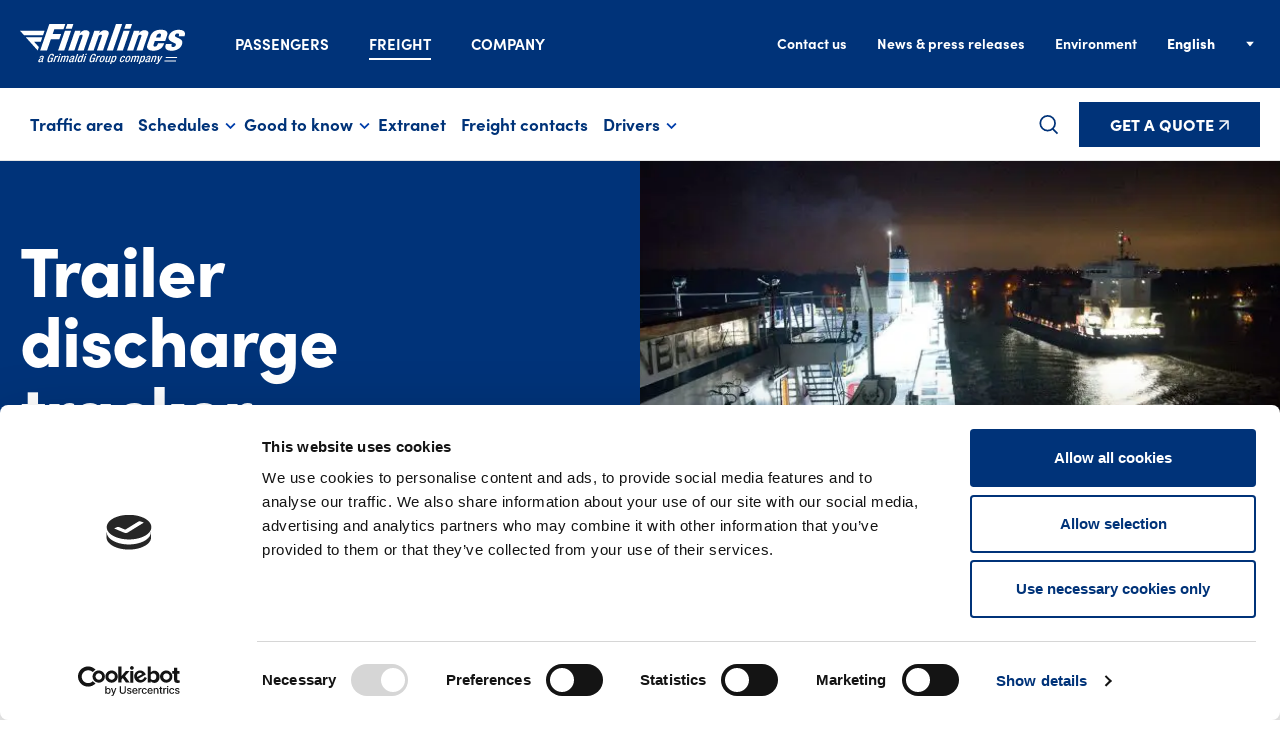

--- FILE ---
content_type: text/html; charset=UTF-8
request_url: https://www.finnlines.com/freight/good-to-know/discharge-tracker/
body_size: 16700
content:
<!--

       oooooooo   oo         ooo   oooooooo      ooooooooo      oooo       ooooo      oo oo       oooooooo         oooooooo
     ooo      ooo  oo        oo  ooo      ooo    oo       ooo   oo oo     oooooo     ooo ooo     ooo     oooo    ooo      ooo
    ooo        ooo ooo      ooo ooo         oo   oo       ooo   oo ooo    oo ooo     oo   ooo    ooo       ooo  ooo         oo
   ooooooooooooooo  ooo    ooo  ooooooooooooooo  ooooooooooo    oo  oo   ooo ooo    oo     oo    ooo        ooo oooooooooooooo/
    oo               oo    oo   ooo              oo    ooo      oo  ooo  oo  ooo   ooooooooooo   ooo        ooo ooo
     ooo      ooo    ooo  ooo    ooo      ooo    oo      ooo    oo   oo ooo  ooo  ooo       ooo  ooo      oooo   ooo      ooo
       oooooooo       oooooo       ooooooooo     oo       ooo   oo   ooooo   ooo  oo         oo  oooooooooo        ooooooooo

-->
<!doctype html>
<html lang="en-GB">
<head>
	<meta charset="utf-8">
	<meta name="viewport" content="width=device-width, initial-scale=1.0">
			<script>
  window.dataLayer = window.dataLayer || [];
  function gtag(){dataLayer.push(arguments);}
      gtag('consent', 'default', {
        ad_personalization: "denied",
        ad_storage: "denied",
        ad_user_data: "denied",
        analytics_storage: "denied",
        functionality_storage: "denied",
        personalization_storage: "denied",
        security_storage: "granted",
        wait_for_update: 500
      });
      gtag('set', 'ads_data_redaction', true);
</script>

<!-- Google Tag Manager -->
<script>(function(w,d,s,l,i){w[l]=w[l]||[];w[l].push({'gtm.start':
new Date().getTime(),event:'gtm.js'});var f=d.getElementsByTagName(s)[0],
j=d.createElement(s),dl=l!='dataLayer'?'&l='+l:''; j.setAttributeNode(d.createAttribute('data-ot-ignore')); j.async=true;j.src=
'https://www.googletagmanager.com/gtm.js?id='+i+dl;f.parentNode.insertBefore(j,f);
})(window,document,'script','dataLayer','GTM-P37G4N');</script>
<!-- End Google Tag Manager -->	
	<script type="text/javascript" data-cookieconsent="ignore">
	window.dataLayer = window.dataLayer || [];

	function gtag() {
		dataLayer.push(arguments);
	}

	gtag("consent", "default", {
		ad_personalization: "denied",
		ad_storage: "denied",
		ad_user_data: "denied",
		analytics_storage: "denied",
		functionality_storage: "denied",
		personalization_storage: "denied",
		security_storage: "granted",
		wait_for_update: 500,
	});
	gtag("set", "ads_data_redaction", true);
	</script>
<script type="text/javascript"
		id="Cookiebot"
		src="https://consent.cookiebot.com/uc.js"
		data-implementation="wp"
		data-cbid="b164974b-5242-4fa6-bf6f-5871cebde340"
						data-culture="EN"
				data-blockingmode="auto"
	></script>
<meta name='robots' content='index, follow, max-image-preview:large, max-snippet:-1, max-video-preview:-1' />
	<style>img:is([sizes="auto" i], [sizes^="auto," i]) { contain-intrinsic-size: 3000px 1500px }</style>
	
	<!-- This site is optimized with the Yoast SEO Premium plugin v26.7 (Yoast SEO v26.8) - https://yoast.com/product/yoast-seo-premium-wordpress/ -->
	<title>Discharge tracker - Finnlines</title>
	<link rel="canonical" href="https://www.finnlines.com/freight/good-to-know/discharge-tracker/" />
	<meta property="og:locale" content="en_GB" />
	<meta property="og:type" content="article" />
	<meta property="og:title" content="Discharge tracker" />
	<meta property="og:description" content="Trailer discharge tracker Want&nbsp;to know more precisely&nbsp;when and where the discharged trailers are to be found?" />
	<meta property="og:url" content="https://www.finnlines.com/freight/good-to-know/discharge-tracker/" />
	<meta property="og:site_name" content="Finnlines" />
	<meta property="article:modified_time" content="2025-04-16T13:54:32+00:00" />
	<meta property="og:image" content="https://www.finnlines.com/wp-content/uploads/2022/06/night-arrival-1920-x-1080.jpg" />
	<meta property="og:image:width" content="1920" />
	<meta property="og:image:height" content="1080" />
	<meta property="og:image:type" content="image/jpeg" />
	<meta name="twitter:card" content="summary_large_image" />
	<meta name="twitter:label1" content="Est. reading time" />
	<meta name="twitter:data1" content="2 minutes" />
	<script type="application/ld+json" class="yoast-schema-graph">{"@context":"https://schema.org","@graph":[{"@type":"WebPage","@id":"https://www.finnlines.com/freight/good-to-know/discharge-tracker/","url":"https://www.finnlines.com/freight/good-to-know/discharge-tracker/","name":"Discharge tracker - Finnlines","isPartOf":{"@id":"https://www.finnlines.com/#website"},"primaryImageOfPage":{"@id":"https://www.finnlines.com/freight/good-to-know/discharge-tracker/#primaryimage"},"image":{"@id":"https://www.finnlines.com/freight/good-to-know/discharge-tracker/#primaryimage"},"thumbnailUrl":"https://www.finnlines.com/wp-content/uploads/2022/06/night-arrival-1920-x-1080-800x450.jpg","datePublished":"2022-06-15T07:10:41+00:00","dateModified":"2025-04-16T13:54:32+00:00","breadcrumb":{"@id":"https://www.finnlines.com/freight/good-to-know/discharge-tracker/#breadcrumb"},"inLanguage":"en-GB","potentialAction":[{"@type":"ReadAction","target":["https://www.finnlines.com/freight/good-to-know/discharge-tracker/"]}]},{"@type":"ImageObject","inLanguage":"en-GB","@id":"https://www.finnlines.com/freight/good-to-know/discharge-tracker/#primaryimage","url":"https://www.finnlines.com/wp-content/uploads/2022/06/night-arrival-1920-x-1080.jpg","contentUrl":"https://www.finnlines.com/wp-content/uploads/2022/06/night-arrival-1920-x-1080.jpg","width":1920,"height":1080},{"@type":"BreadcrumbList","@id":"https://www.finnlines.com/freight/good-to-know/discharge-tracker/#breadcrumb","itemListElement":[{"@type":"ListItem","position":1,"name":"Home","item":"https://www.finnlines.com/"},{"@type":"ListItem","position":2,"name":"Freight","item":"https://www.finnlines.com/freight/"},{"@type":"ListItem","position":3,"name":"Good to know (freight)","item":"https://www.finnlines.com/freight/good-to-know/"},{"@type":"ListItem","position":4,"name":"Discharge tracker"}]},{"@type":"WebSite","@id":"https://www.finnlines.com/#website","url":"https://www.finnlines.com/","name":"Finnlines","description":"","potentialAction":[{"@type":"SearchAction","target":{"@type":"EntryPoint","urlTemplate":"https://www.finnlines.com/?s={search_term_string}"},"query-input":{"@type":"PropertyValueSpecification","valueRequired":true,"valueName":"search_term_string"}}],"inLanguage":"en-GB"}]}</script>
	<!-- / Yoast SEO Premium plugin. -->


<style id='evermade-accordion-group-style-inline-css' type='text/css'>
.em-block-accordion-group:focus-within{outline:5px auto Highlight;outline:5px auto -webkit-focus-ring-color}

</style>
<link rel='stylesheet' id='evermade-accordion-item-style-css' href='https://www.finnlines.com/wp-content/plugins/accordion-item/build/style-index.css?ver=6.8.3' type='text/css' media='all' />
<link rel='stylesheet' id='evermade-blog-feed-style-css' href='https://www.finnlines.com/wp-content/plugins/blog-feed/build/style-index.css?ver=1.1.0' type='text/css' media='all' />
<link rel='stylesheet' id='create-block-booking-widget-style-css' href='https://www.finnlines.com/wp-content/plugins/booking-widget/build/style-index.css?ver=1.0.1' type='text/css' media='all' />
<style id='evermade-bunker-surcharges-feed-style-inline-css' type='text/css'>
@media screen and (max-width:600px){.bunker-surcharge-feed .bunker-surcharge-item__content{padding-left:0;padding-right:0}}.bunker-surcharge-feed .bunker-surcharge-table{table-layout:auto}@media screen and (min-width:601px)and (max-width:960px){.bunker-surcharge-feed .bunker-surcharge-table th:first-child{width:20%}}@media screen and (min-width:961px){.bunker-surcharge-feed .bunker-surcharge-table th:first-child{width:15%}}@media screen and (min-width:601px)and (max-width:960px){.bunker-surcharge-feed .bunker-surcharge-table th:nth-child(2){width:40%}}@media screen and (min-width:961px){.bunker-surcharge-feed .bunker-surcharge-table th:nth-child(2){width:20%}}@media screen and (min-width:601px)and (max-width:960px){.bunker-surcharge-feed .bunker-surcharge-table th:nth-child(3){width:40%}}@media screen and (min-width:961px){.bunker-surcharge-feed .bunker-surcharge-table th:nth-child(3){width:35%}}.bunker-surcharge-feed .bunker-surcharge-table thead tr{background:#003379;color:#fff}.bunker-surcharge-feed .bunker-surcharge-table thead tr th{color:inherit;display:table-cell}.bunker-surcharge-feed .bunker-surcharge-table thead tr th:first-letter{text-transform:uppercase}.bunker-surcharge-feed .bunker-surcharge-table tbody>tr:nth-child(2n){background-color:#f2f5fb}

</style>
<link rel='stylesheet' id='evermade-cabin-card-horizontal-style-css' href='https://www.finnlines.com/wp-content/plugins/cabin-card-horizontal/build/style-index.css?ver=6.8.3' type='text/css' media='all' />
<link rel='stylesheet' id='evermade-cabin-card-style-css' href='https://www.finnlines.com/wp-content/plugins/cabin-card/build/style-index.css?ver=6.8.3' type='text/css' media='all' />
<link rel='stylesheet' id='evermade-cabin-feed-style-css' href='https://www.finnlines.com/wp-content/plugins/cabin-feed/build/style-index.css?ver=1.1.0' type='text/css' media='all' />
<style id='evermade-contact-card-style-inline-css' type='text/css'>
.em-block-contact-card{display:flex;flex-flow:column nowrap;overflow:hidden;position:relative;width:100%}.em-block-contact-card__title{margin-bottom:0;margin-top:0}.em-block-contact-card__job-title{margin-bottom:0}.em-block-contact-card__contact-details{display:flex;flex-flow:column;font-style:normal}.em-block-contact-card__contact-details span{display:block}.em-block-contact-card__contact-address{display:flex;flex-flow:column;gap:1.5rem}.em-block-contact-card__email{word-wrap:break-word;overflow-wrap:break-word}.em-block-contact-card__email a{text-decoration:underline}.em-block-contact-card__content{color:#000;display:flex;flex-flow:column nowrap;flex-grow:1;gap:1.5rem;justify-content:flex-start}

</style>
<link rel='stylesheet' id='evermade-cover-carousel-style-css' href='https://www.finnlines.com/wp-content/plugins/cover-carousel/build/style-index.css?ver=0.5.0' type='text/css' media='all' />
<style id='evermade-custom-listing-card-style-inline-css' type='text/css'>
.em-block-custom-listing-card{background-color:var(--color-light-gray);display:flex;flex-flow:column;height:100%;overflow:hidden;position:relative;width:100%}.em-block-custom-listing-card__image{overflow:hidden;padding-top:120.3%;position:relative;width:100%}.em-block-custom-listing-card__image img{height:100%;left:0;-o-object-fit:cover;object-fit:cover;position:absolute;top:0;width:100%}.em-block-custom-listing-card__title{margin-bottom:1.5rem}.em-block-custom-listing-card__content{display:flex;flex-flow:column wrap;flex-grow:1;padding:2rem}.em-block-custom-listing-card__footer{display:flex;flex-flow:row;justify-content:space-between;justify-self:flex-end;margin-top:3rem}

</style>
<link rel='stylesheet' id='evermade-custom-listing-slider-style-css' href='https://www.finnlines.com/wp-content/plugins/custom-listing-slider/build/style-index.css?ver=0.5.0' type='text/css' media='all' />
<style id='finnlines-finnlines-b2b-de-newsletter-form-style-inline-css' type='text/css'>
.lianamailer label{display:inline-block;font-size:16px;font-weight:700;margin-bottom:8px;padding:0}.lianamailer label input+span{font-weight:400}.lianamailer input[type=email],.lianamailer input[type=tel],.lianamailer input[type=text]{border-color:var(--color-borders)!important;border-style:solid!important;border:1px;font-size:15px;padding:8px;width:100%}.lianamailer .lianamailer-formfield-consents{margin:2em 0}.lianamailer .lianamailer-formfield-consents label{align-items:flex-start;display:flex}.lianamailer .lianamailer-formfield-consents label input{flex:0 0 auto;height:2rem;margin-right:2rem;width:2rem}.lianamailer .lianamailer-formfield-consents label span{font-weight:400}

</style>
<style id='growthstack-personalization-style-inline-css' type='text/css'>
.growthstack-personalization-block,.growthstack-personalization-block-end{display:none}
</style>
<style id='growthstack-liana-automation-form-style-inline-css' type='text/css'>
.wp-block-create-block-liana-automation-form{background-color:#21759b;color:#fff;padding:2px}
</style>
<style id='evermade-icon-column-large-style-inline-css' type='text/css'>
.icon-column-with-heading{display:flex!important;flex-flow:column}.icon-column-with-heading__title{align-items:center;display:flex!important;flex-flow:row nowrap}

</style>
<style id='evermade-icon-column-small-style-inline-css' type='text/css'>
.wp-block-evermade-icon-column-small .icon-column{align-items:flex-end}.wp-block-evermade-icon-column-small .wp-block-evermade-icon-highlight .icon:before{transform:scale(.7)}

</style>
<style id='evermade-icon-highlight-columns-style-inline-css' type='text/css'>
.em-block-icon-highlight-columns{display:flex;flex-flow:row wrap;gap:1.5rem;margin:2rem auto;max-width:100%}@media(min-width:782px){.em-block-icon-highlight-columns{gap:3.5rem}}@media(min-width:960px){.em-block-icon-highlight-columns{flex-flow:row nowrap}}.em-block-icon-highlight-columns .is-style-block-heading,.em-block-icon-highlight-columns .is-style-pre-headline,.em-block-icon-highlight-columns h1,.em-block-icon-highlight-columns h2,.em-block-icon-highlight-columns h3,.em-block-icon-highlight-columns h4{margin-bottom:0}.em-block-icon-highlight-columns .wp-block-columns{gap:1rem}@media(min-width:782px){.em-block-icon-highlight-columns.has-columns-2>.wp-block-evermade-icon-column-large,.em-block-icon-highlight-columns.has-columns-2>.wp-block-evermade-icon-column-small{width:50%}.em-block-icon-highlight-columns.has-columns-3>.wp-block-evermade-icon-column-large,.em-block-icon-highlight-columns.has-columns-3>.wp-block-evermade-icon-column-small{width:33.33%}.em-block-icon-highlight-columns.has-columns-4>.wp-block-evermade-icon-column-large,.em-block-icon-highlight-columns.has-columns-4>.wp-block-evermade-icon-column-small{width:25%}}

</style>
<link rel='stylesheet' id='evermade-icon-highlight-style-css' href='https://www.finnlines.com/wp-content/plugins/icon-highlight/build/style-index.css?ver=0.1.0' type='text/css' media='all' />
<link rel='stylesheet' id='evermade-inpage-navigation-style-css' href='https://www.finnlines.com/wp-content/plugins/inpage-navigation/build/style-index.css?ver=0.1.0' type='text/css' media='all' />
<style id='evermade-latest-news-grid-style-inline-css' type='text/css'>
.em-block-latest-news-grid{-ms-grid-columns:1fr;display:-ms-grid;display:grid;gap:4.5rem;grid-template-columns:1fr}@media(min-width:960px){.em-block-latest-news-grid{gap:3rem}}@media(min-width:782px){.em-block-latest-news-grid.has-columns-2{-ms-grid-columns:(1fr)[2];grid-template-columns:repeat(2,1fr)}.em-block-latest-news-grid.has-columns-3{-ms-grid-columns:(1fr)[3];grid-template-columns:repeat(3,1fr)}.em-block-latest-news-grid.has-columns-4{-ms-grid-columns:(1fr)[2];grid-template-columns:repeat(2,1fr)}}@media(min-width:960px){.em-block-latest-news-grid.has-columns-4{-ms-grid-columns:(1fr)[4];grid-template-columns:repeat(4,1fr)}}

</style>
<style id='evermade-latest-traveltips-grid-style-inline-css' type='text/css'>
.em-block-latest-traveltips-grid{-ms-grid-columns:1fr;display:-ms-grid;display:grid;gap:3rem;grid-template-columns:1fr}@media(min-width:960px){.em-block-latest-traveltips-grid.has-columns-3{-ms-grid-columns:(1fr)[3];grid-template-columns:repeat(3,1fr)}.em-block-latest-traveltips-grid.has-columns-3.has-posts-4{-ms-grid-columns:(1fr)[12];grid-template-columns:repeat(12,1fr)}.em-block-latest-traveltips-grid.has-columns-3.has-posts-4 .em-block-traveltip-card{-ms-grid-column-span:3;grid-column-end:span 3}.em-block-latest-traveltips-grid.has-columns-3.has-posts-4 .em-block-traveltip-card:first-child{-ms-grid-column-span:5;grid-column-end:span 5}.em-block-latest-traveltips-grid.has-columns-3.has-posts-4 .two-rows{-ms-grid-column-span:4;grid-column-end:span 4}.em-block-latest-traveltips-grid.has-columns-3.has-posts-4 .two-rows .em-block-traveltip-card{min-height:calc(50% - 1.5rem)}}.em-block-latest-traveltips-grid.has-columns-3.has-posts-4 .two-rows{display:flex;flex-flow:column;gap:3rem;width:100%}

</style>
<style id='evermade-listed-contacts-grid-style-inline-css' type='text/css'>
.em-block-listed-contacts-grid{-ms-grid-columns:1fr;display:-ms-grid;display:grid;gap:2.5rem;grid-template-columns:1fr}@media(min-width:782px){.em-block-listed-contacts-grid.has-columns-2{-ms-grid-columns:(1fr)[2];grid-template-columns:repeat(2,1fr)}.em-block-listed-contacts-grid.has-columns-3{-ms-grid-columns:(1fr)[3];grid-template-columns:repeat(3,1fr)}.em-block-listed-contacts-grid.has-columns-4{-ms-grid-columns:(1fr)[2];grid-template-columns:repeat(2,1fr)}}@media(min-width:960px){.em-block-listed-contacts-grid.has-columns-4{-ms-grid-columns:(1fr)[4];grid-template-columns:repeat(4,1fr)}}

</style>
<link rel='stylesheet' id='evermade-magazine-card-style-css' href='https://www.finnlines.com/wp-content/plugins/magazine-card/build/style-index.css?ver=6.8.3' type='text/css' media='all' />
<style id='evermade-magazines-feed-style-inline-css' type='text/css'>
.em-block-latest-stories-grid{display:grid;gap:3rem;grid-template-columns:1fr}

</style>
<style id='evermade-narrow-content-wrapper-style-inline-css' type='text/css'>
.em-block-narrow-content-wrapper{display:flex;flex-flow:column;height:100%;max-width:var(--align-default);overflow:hidden;position:relative;width:100%}.em-block-narrow-content-wrapper>div{margin:0 auto}

</style>
<style id='evermade-news-card-style-inline-css' type='text/css'>
.em-block-news-card{overflow:hidden;position:relative;width:100%}@media(min-width:782px){.em-block-news-card{border-right:.5px solid #979797}}.em-block-news-card:last-child{border-right:none}.em-block-news-card,.em-block-news-card__link{display:flex;flex-flow:column nowrap;min-height:100%}.em-block-news-card__link:focus-visible{outline:2px solid currentColor;outline-offset:-1px}.em-block-news-card__meta{align-items:center;display:flex;flex-flow:row wrap;list-style-type:none;margin-bottom:1rem;margin-left:0;padding-left:0;position:relative}.em-block-news-card__date{margin-bottom:0}.em-block-news-card__date:after{content:"|";display:inline-block;margin-left:.5rem;margin-right:.5rem}.em-block-news-card__title{margin-bottom:2rem}.em-block-news-card__content{display:flex;flex-flow:column nowrap;flex-grow:1;justify-content:space-between;padding-right:2rem}.em-block-news-card__footer{margin-top:auto}.em-block-news-card__cta{display:block}.em-block-news-card__terms{align-items:flex-end;display:flex;flex-flow:row wrap;list-style-type:none;margin-left:0;padding-left:0;position:relative}.em-block-news-card__term{display:inline-block;margin-bottom:0;text-transform:uppercase}.em-block-news-card__term:after{content:"|";display:inline-block;margin-left:.5rem;margin-right:.5rem}.em-block-news-card__term:last-child:after{display:none}

</style>
<link rel='stylesheet' id='evermade-news-feed-style-css' href='https://www.finnlines.com/wp-content/plugins/news-feed/build/style-index.css?ver=1.1.0' type='text/css' media='all' />
<link rel='stylesheet' id='evermade-offer-card-style-css' href='https://www.finnlines.com/wp-content/plugins/offer-card/build/style-index.css?ver=6.8.3' type='text/css' media='all' />
<style id='evermade-offer-grid-card-style-inline-css' type='text/css'>
.em-block-offer-grid-card{display:flex;flex-flow:row wrap;gap:3rem;height:100%;overflow:hidden;position:relative;width:100%}@media(min-width:600px){.em-block-offer-grid-card{flex-flow:row nowrap}}.em-block-offer-grid-card__info,.em-block-offer-grid-card__title{margin-bottom:2rem}.em-block-offer-grid-card__content{display:flex;flex-flow:column wrap;flex-grow:1}.em-block-offer-grid-card__cta{display:block}

</style>
<link rel='stylesheet' id='create-block-online-schedule-style-css' href='https://www.finnlines.com/wp-content/plugins/online-schedule/build/style-index.css?ver=0.1.0' type='text/css' media='all' />
<style id='evermade-passenger-schedule-style-inline-css' type='text/css'>
.wp-block-evermade-passenger-schedule{background-color:#fff;margin:0 auto;max-width:425px}.wp-block-evermade-passenger-schedule.wide{max-width:none}.wp-block-evermade-passenger-schedule .wp-block-image{margin-bottom:2rem;max-height:150px;overflow:hidden}.wp-block-evermade-passenger-schedule p{margin:0 3rem}.wp-block-evermade-passenger-schedule .wp-block-columns{display:flex;margin:0 3rem}.wp-block-evermade-passenger-schedule .content{display:none}.wp-block-evermade-passenger-schedule .content.is-open{display:block}.wp-block-evermade-passenger-schedule .wp-block-table{max-width:425px;overflow-x:scroll}@media(min-width:782px){.wp-block-evermade-passenger-schedule .wp-block-table{max-width:100%}}

</style>
<style id='evermade-schedule-flip-button-style-inline-css' type='text/css'>
.wp-block-evermade-schedule-flip-button button{background-color:transparent;border:none}

</style>
<link rel='stylesheet' id='evermade-selected-cabins-carousel-style-css' href='https://www.finnlines.com/wp-content/plugins/selected-cabins-carousel/build/style-index.css?ver=0.5.0' type='text/css' media='all' />
<link rel='stylesheet' id='evermade-selected-offers-carousel-style-css' href='https://www.finnlines.com/wp-content/plugins/selected-offers-carousel/build/style-index.css?ver=0.5.0' type='text/css' media='all' />
<style id='evermade-selected-offers-grid-style-inline-css' type='text/css'>
.em-block-selected-offers-grid{-ms-grid-columns:1fr;display:-ms-grid;display:grid;gap:6rem;grid-template-columns:1fr}@media(min-width:782px){.em-block-selected-offers-grid.has-columns-2{-ms-grid-columns:(1fr)[2];grid-template-columns:repeat(2,1fr)}.em-block-selected-offers-grid.has-columns-3{-ms-grid-columns:(1fr)[3];grid-template-columns:repeat(3,1fr)}.em-block-selected-offers-grid.has-columns-4{-ms-grid-columns:(1fr)[2];grid-template-columns:repeat(2,1fr)}}@media(min-width:960px){.em-block-selected-offers-grid.has-columns-4{-ms-grid-columns:(1fr)[4];grid-template-columns:repeat(4,1fr)}}

</style>
<style id='evermade-selected-traffic-update-style-inline-css' type='text/css'>
.em-block-story-card{background-color:#fff;border:1px solid #eee;overflow:hidden;position:relative;width:100%}.em-block-story-card,.em-block-story-card__link{display:flex;flex-flow:column nowrap;min-height:100%}.em-block-story-card__image{overflow:hidden;padding-top:56.25%;position:relative;width:100%}.em-block-story-card__image img{height:100%;left:0;-o-object-fit:cover;object-fit:cover;position:absolute;top:0;width:100%}.em-block-story-card__title{margin-bottom:1rem}.em-block-story-card__content{color:#000;display:flex;flex-flow:column nowrap;flex-grow:1;justify-content:space-between;padding:2rem 2rem 1rem}.em-block-story-card__date{color:#000;font-size:75%;margin-bottom:.5rem}.em-block-story-card__footer{margin-top:auto}.em-block-story-card__cta{display:block;margin-bottom:1rem;margin-top:2rem}.em-block-story-card__terms{align-items:flex-end;display:flex;flex-flow:row wrap;list-style-type:none;margin-left:0;min-height:3rem;padding-left:0;position:relative}.em-block-story-card__term{display:inline-block;font-size:75%}.em-block-story-card__term a{color:inherit}.em-block-story-card__term:after{content:"|";display:inline-block;margin-left:.5rem;margin-right:.5rem}.em-block-story-card__term:last-child:after{display:none}

</style>
<style id='evermade-selected-traveltips-grid-style-inline-css' type='text/css'>
.em-block-selected-traveltips-grid{-ms-grid-columns:1fr;display:-ms-grid;display:grid;gap:3rem;grid-template-columns:1fr}@media(min-width:782px){.em-block-selected-traveltips-grid.has-columns-2{-ms-grid-columns:(1fr)[2];grid-template-columns:repeat(2,1fr)}}@media(min-width:960px){.em-block-selected-traveltips-grid.has-columns-3{-ms-grid-columns:(1fr)[12];-ms-grid-rows:1fr 1fr;grid-auto-flow:column;grid-template-columns:repeat(12,1fr);grid-template-rows:1fr 1fr}.em-block-selected-traveltips-grid.has-columns-3>article:first-child{-ms-grid-column-span:5;-ms-grid-row-span:2;grid-column-end:span 5;-ms-grid-row:1;grid-row:1/3}.em-block-selected-traveltips-grid.has-columns-3>article:nth-child(2){-ms-grid-column-span:3;-ms-grid-row-span:2;grid-column-end:span 3;-ms-grid-row:1;grid-row:1/3}.em-block-selected-traveltips-grid.has-columns-3>article:nth-child(3),.em-block-selected-traveltips-grid.has-columns-3>article:nth-child(4){-ms-grid-column-span:4;grid-column-end:span 4}}@media(min-width:782px){.em-block-selected-traveltips-grid.has-columns-4{-ms-grid-columns:(1fr)[2];grid-template-columns:repeat(2,1fr)}}@media(min-width:960px){.em-block-selected-traveltips-grid.has-columns-4{-ms-grid-columns:(1fr)[4];grid-template-columns:repeat(4,1fr)}}

</style>
<style id='evermade-single-blog-pre-headline-style-inline-css' type='text/css'>
.em-block-pre-headline-blog{display:flex;flex-flow:row nowrap;font-size:var(--font-size-small);margin-bottom:2rem}.em-block-pre-headline-blog time:after{content:unset}.em-block-pre-headline-blog time+.post-type:before{content:"|";display:inline-block;margin-left:.5rem;margin-right:.5rem}.em-block-pre-headline-blog .post-type{text-transform:uppercase}

</style>
<style id='evermade-single-post-pre-headline-style-inline-css' type='text/css'>
.em-block-pre-headline{display:flex;flex-flow:row nowrap;margin-bottom:2rem}.em-block-pre-headline time:after{content:"|";display:inline-block;margin-left:.5rem;margin-right:.5rem}.em-block-pre-headline .post-type{text-transform:uppercase}

</style>
<style id='evermade-talentadore-feed-style-inline-css' type='text/css'>
.error-message{background-color:rgba(216,0,12,.1);border:1px dashed #d8000c;border-radius:10px;padding:4rem;text-align:center}.error-message,.error-message h1,.error-message h2,.error-message h3,.error-message h4,.error-message p{color:#d8000c}.em-block-talentadore-feed{position:relative}.em-block-talentadore-feed__results{min-height:50vh}.em-block-talentadore-feed__results--list .em-block-talentadore-feed__posts{display:block}.em-block-talentadore-feed .wp-block-table{max-width:800px}.em-block-talentadore-feed-card__job-title{width:70%}.em-block-talentadore-feed-card__job-title a{text-decoration:underline}.em-block-talentadore-feed-card__date{width:30%}

</style>
<style id='evermade-traffic-update-card-style-inline-css' type='text/css'>
.em-block-story-card{background-color:#fff;border:1px solid #eee;overflow:hidden;position:relative;width:100%}.em-block-story-card,.em-block-story-card__link{display:flex;flex-flow:column nowrap;min-height:100%}.em-block-story-card__image{overflow:hidden;padding-top:56.25%;position:relative;width:100%}.em-block-story-card__image img{height:100%;left:0;-o-object-fit:cover;object-fit:cover;position:absolute;top:0;width:100%}.em-block-story-card__title{margin-bottom:1rem}.em-block-story-card__content{color:#000;display:flex;flex-flow:column nowrap;flex-grow:1;justify-content:space-between;padding:2rem 2rem 1rem}.em-block-story-card__date{color:#000;font-size:75%;margin-bottom:.5rem}.em-block-story-card__footer{margin-top:auto}.em-block-story-card__cta{display:block;margin-bottom:1rem;margin-top:2rem}.em-block-story-card__terms{align-items:flex-end;display:flex;flex-flow:row wrap;list-style-type:none;margin-left:0;min-height:3rem;padding-left:0;position:relative}.em-block-story-card__term{display:inline-block;font-size:75%}.em-block-story-card__term a{color:inherit}.em-block-story-card__term:after{content:"|";display:inline-block;margin-left:.5rem;margin-right:.5rem}.em-block-story-card__term:last-child:after{display:none}

</style>
<style id='evermade-traffic-update-feed-style-inline-css' type='text/css'>
.em-block-story-card{background-color:#fff;border:1px solid #eee;overflow:hidden;position:relative;width:100%}.em-block-story-card,.em-block-story-card__link{display:flex;flex-flow:column nowrap;min-height:100%}.em-block-story-card__image{overflow:hidden;padding-top:56.25%;position:relative;width:100%}.em-block-story-card__image img{height:100%;left:0;-o-object-fit:cover;object-fit:cover;position:absolute;top:0;width:100%}.em-block-story-card__title{margin-bottom:1rem}.em-block-story-card__content{color:#000;display:flex;flex-flow:column nowrap;flex-grow:1;justify-content:space-between;padding:2rem 2rem 1rem}.em-block-story-card__date{color:#000;font-size:75%;margin-bottom:.5rem}.em-block-story-card__footer{margin-top:auto}.em-block-story-card__cta{display:block;margin-bottom:1rem;margin-top:2rem}.em-block-story-card__terms{align-items:flex-end;display:flex;flex-flow:row wrap;list-style-type:none;margin-left:0;min-height:3rem;padding-left:0;position:relative}.em-block-story-card__term{display:inline-block;font-size:75%}.em-block-story-card__term a{color:inherit}.em-block-story-card__term:after{content:"|";display:inline-block;margin-left:.5rem;margin-right:.5rem}.em-block-story-card__term:last-child:after{display:none}

</style>
<link rel='stylesheet' id='evermade-traveltip-card-horizontal-style-css' href='https://www.finnlines.com/wp-content/plugins/traveltip-card-horizontal/build/style-index.css?ver=6.8.3' type='text/css' media='all' />
<style id='evermade-traveltip-card-style-inline-css' type='text/css'>
.em-block-traveltip-card{background-color:#fff;background-repeat:no-repeat;background-size:cover;display:flex;flex-flow:column nowrap;overflow:hidden;position:relative;width:100%}.em-block-traveltip-card,.em-block-traveltip-card__link{display:flex;flex-flow:column nowrap;min-height:330px}@media(min-width:960px){.em-block-traveltip-card,.em-block-traveltip-card__link{min-height:100%}}.em-block-traveltip-card__title{color:#fff;margin-bottom:.5rem}.em-block-traveltip-card__content{background:linear-gradient(0deg,#000,hsla(0,0%,9%,.58) 30.94%,rgba(44,44,44,0) 70%);color:#fff;display:flex;flex-flow:column nowrap;flex-grow:1;justify-content:flex-end;padding:2rem}.em-block-traveltip-card__meta{align-items:center;color:#fff;display:flex;flex-flow:row wrap;list-style-type:none;margin-bottom:0;margin-left:0;padding-left:0;position:relative}.em-block-traveltip-card__date{color:#fff;margin-bottom:0}.em-block-traveltip-card__date:after{content:"|";display:inline-block;margin-left:.5rem;margin-right:.5rem}.em-block-traveltip-card__cta{color:#fff;display:block;margin-bottom:.5rem;margin-top:.5rem}.em-block-traveltip-card__terms{align-items:flex-end;color:#fff;display:flex;flex-flow:row wrap;list-style-type:none;margin-bottom:0;margin-left:0;min-height:3rem;padding-left:0;position:relative}.em-block-traveltip-card__term{display:inline-block;text-transform:uppercase}.em-block-traveltip-card__term a{color:inherit}.em-block-traveltip-card__term:after{content:"|";display:inline-block;margin-left:.5rem;margin-right:.5rem}.em-block-traveltip-card__term:last-child:after{display:none}

</style>
<link rel='stylesheet' id='evermade-traveltip-feed-style-css' href='https://www.finnlines.com/wp-content/plugins/traveltips-feed/build/style-index.css?ver=1.1.0' type='text/css' media='all' />
<link rel='stylesheet' id='filebird-block-filebird-gallery-style-css' href='https://www.finnlines.com/wp-content/plugins/filebird-pro/blocks/filebird-gallery/build/style-index.css?ver=0.1.0' type='text/css' media='all' />
<style id='global-styles-inline-css' type='text/css'>
:root{--wp--preset--aspect-ratio--square: 1;--wp--preset--aspect-ratio--4-3: 4/3;--wp--preset--aspect-ratio--3-4: 3/4;--wp--preset--aspect-ratio--3-2: 3/2;--wp--preset--aspect-ratio--2-3: 2/3;--wp--preset--aspect-ratio--16-9: 16/9;--wp--preset--aspect-ratio--9-16: 9/16;--wp--preset--color--black: #000000;--wp--preset--color--cyan-bluish-gray: #abb8c3;--wp--preset--color--white: #fff;--wp--preset--color--pale-pink: #f78da7;--wp--preset--color--vivid-red: #cf2e2e;--wp--preset--color--luminous-vivid-orange: #ff6900;--wp--preset--color--luminous-vivid-amber: #fcb900;--wp--preset--color--light-green-cyan: #7bdcb5;--wp--preset--color--vivid-green-cyan: #00d084;--wp--preset--color--pale-cyan-blue: #8ed1fc;--wp--preset--color--vivid-cyan-blue: #0693e3;--wp--preset--color--vivid-purple: #9b51e0;--wp--preset--color--dark: #212121;--wp--preset--color--brand: #003379;--wp--preset--color--freight: #5694C8;--wp--preset--color--pax: #00B2A1;--wp--preset--color--pax-light: #80D8D0;--wp--preset--color--light: #F6F6F6;--wp--preset--gradient--vivid-cyan-blue-to-vivid-purple: linear-gradient(135deg,rgba(6,147,227,1) 0%,rgb(155,81,224) 100%);--wp--preset--gradient--light-green-cyan-to-vivid-green-cyan: linear-gradient(135deg,rgb(122,220,180) 0%,rgb(0,208,130) 100%);--wp--preset--gradient--luminous-vivid-amber-to-luminous-vivid-orange: linear-gradient(135deg,rgba(252,185,0,1) 0%,rgba(255,105,0,1) 100%);--wp--preset--gradient--luminous-vivid-orange-to-vivid-red: linear-gradient(135deg,rgba(255,105,0,1) 0%,rgb(207,46,46) 100%);--wp--preset--gradient--very-light-gray-to-cyan-bluish-gray: linear-gradient(135deg,rgb(238,238,238) 0%,rgb(169,184,195) 100%);--wp--preset--gradient--cool-to-warm-spectrum: linear-gradient(135deg,rgb(74,234,220) 0%,rgb(151,120,209) 20%,rgb(207,42,186) 40%,rgb(238,44,130) 60%,rgb(251,105,98) 80%,rgb(254,248,76) 100%);--wp--preset--gradient--blush-light-purple: linear-gradient(135deg,rgb(255,206,236) 0%,rgb(152,150,240) 100%);--wp--preset--gradient--blush-bordeaux: linear-gradient(135deg,rgb(254,205,165) 0%,rgb(254,45,45) 50%,rgb(107,0,62) 100%);--wp--preset--gradient--luminous-dusk: linear-gradient(135deg,rgb(255,203,112) 0%,rgb(199,81,192) 50%,rgb(65,88,208) 100%);--wp--preset--gradient--pale-ocean: linear-gradient(135deg,rgb(255,245,203) 0%,rgb(182,227,212) 50%,rgb(51,167,181) 100%);--wp--preset--gradient--electric-grass: linear-gradient(135deg,rgb(202,248,128) 0%,rgb(113,206,126) 100%);--wp--preset--gradient--midnight: linear-gradient(135deg,rgb(2,3,129) 0%,rgb(40,116,252) 100%);--wp--preset--font-size--small: 13px;--wp--preset--font-size--medium: 20px;--wp--preset--font-size--large: 36px;--wp--preset--font-size--x-large: 42px;--wp--preset--spacing--20: 0.44rem;--wp--preset--spacing--30: 0.67rem;--wp--preset--spacing--40: 1rem;--wp--preset--spacing--50: 1.5rem;--wp--preset--spacing--60: 2.25rem;--wp--preset--spacing--70: 3.38rem;--wp--preset--spacing--80: 5.06rem;--wp--preset--shadow--natural: 6px 6px 9px rgba(0, 0, 0, 0.2);--wp--preset--shadow--deep: 12px 12px 50px rgba(0, 0, 0, 0.4);--wp--preset--shadow--sharp: 6px 6px 0px rgba(0, 0, 0, 0.2);--wp--preset--shadow--outlined: 6px 6px 0px -3px rgba(255, 255, 255, 1), 6px 6px rgba(0, 0, 0, 1);--wp--preset--shadow--crisp: 6px 6px 0px rgba(0, 0, 0, 1);}p{--wp--preset--color--dark: #212121;--wp--preset--color--light: #fff;}:where(body) { margin: 0; }.wp-site-blocks > .alignleft { float: left; margin-right: 2em; }.wp-site-blocks > .alignright { float: right; margin-left: 2em; }.wp-site-blocks > .aligncenter { justify-content: center; margin-left: auto; margin-right: auto; }:where(.is-layout-flex){gap: 0.5em;}:where(.is-layout-grid){gap: 0.5em;}.is-layout-flow > .alignleft{float: left;margin-inline-start: 0;margin-inline-end: 2em;}.is-layout-flow > .alignright{float: right;margin-inline-start: 2em;margin-inline-end: 0;}.is-layout-flow > .aligncenter{margin-left: auto !important;margin-right: auto !important;}.is-layout-constrained > .alignleft{float: left;margin-inline-start: 0;margin-inline-end: 2em;}.is-layout-constrained > .alignright{float: right;margin-inline-start: 2em;margin-inline-end: 0;}.is-layout-constrained > .aligncenter{margin-left: auto !important;margin-right: auto !important;}.is-layout-constrained > :where(:not(.alignleft):not(.alignright):not(.alignfull)){margin-left: auto !important;margin-right: auto !important;}body .is-layout-flex{display: flex;}.is-layout-flex{flex-wrap: wrap;align-items: center;}.is-layout-flex > :is(*, div){margin: 0;}body .is-layout-grid{display: grid;}.is-layout-grid > :is(*, div){margin: 0;}body{padding-top: 0px;padding-right: 0px;padding-bottom: 0px;padding-left: 0px;}a:where(:not(.wp-element-button)){text-decoration: underline;}:root :where(.wp-element-button, .wp-block-button__link){background-color: #32373c;border-width: 0;color: #fff;font-family: inherit;font-size: inherit;line-height: inherit;padding: calc(0.667em + 2px) calc(1.333em + 2px);text-decoration: none;}.has-black-color{color: var(--wp--preset--color--black) !important;}.has-cyan-bluish-gray-color{color: var(--wp--preset--color--cyan-bluish-gray) !important;}.has-white-color{color: var(--wp--preset--color--white) !important;}.has-pale-pink-color{color: var(--wp--preset--color--pale-pink) !important;}.has-vivid-red-color{color: var(--wp--preset--color--vivid-red) !important;}.has-luminous-vivid-orange-color{color: var(--wp--preset--color--luminous-vivid-orange) !important;}.has-luminous-vivid-amber-color{color: var(--wp--preset--color--luminous-vivid-amber) !important;}.has-light-green-cyan-color{color: var(--wp--preset--color--light-green-cyan) !important;}.has-vivid-green-cyan-color{color: var(--wp--preset--color--vivid-green-cyan) !important;}.has-pale-cyan-blue-color{color: var(--wp--preset--color--pale-cyan-blue) !important;}.has-vivid-cyan-blue-color{color: var(--wp--preset--color--vivid-cyan-blue) !important;}.has-vivid-purple-color{color: var(--wp--preset--color--vivid-purple) !important;}.has-dark-color{color: var(--wp--preset--color--dark) !important;}.has-brand-color{color: var(--wp--preset--color--brand) !important;}.has-freight-color{color: var(--wp--preset--color--freight) !important;}.has-pax-color{color: var(--wp--preset--color--pax) !important;}.has-pax-light-color{color: var(--wp--preset--color--pax-light) !important;}.has-light-color{color: var(--wp--preset--color--light) !important;}.has-black-background-color{background-color: var(--wp--preset--color--black) !important;}.has-cyan-bluish-gray-background-color{background-color: var(--wp--preset--color--cyan-bluish-gray) !important;}.has-white-background-color{background-color: var(--wp--preset--color--white) !important;}.has-pale-pink-background-color{background-color: var(--wp--preset--color--pale-pink) !important;}.has-vivid-red-background-color{background-color: var(--wp--preset--color--vivid-red) !important;}.has-luminous-vivid-orange-background-color{background-color: var(--wp--preset--color--luminous-vivid-orange) !important;}.has-luminous-vivid-amber-background-color{background-color: var(--wp--preset--color--luminous-vivid-amber) !important;}.has-light-green-cyan-background-color{background-color: var(--wp--preset--color--light-green-cyan) !important;}.has-vivid-green-cyan-background-color{background-color: var(--wp--preset--color--vivid-green-cyan) !important;}.has-pale-cyan-blue-background-color{background-color: var(--wp--preset--color--pale-cyan-blue) !important;}.has-vivid-cyan-blue-background-color{background-color: var(--wp--preset--color--vivid-cyan-blue) !important;}.has-vivid-purple-background-color{background-color: var(--wp--preset--color--vivid-purple) !important;}.has-dark-background-color{background-color: var(--wp--preset--color--dark) !important;}.has-brand-background-color{background-color: var(--wp--preset--color--brand) !important;}.has-freight-background-color{background-color: var(--wp--preset--color--freight) !important;}.has-pax-background-color{background-color: var(--wp--preset--color--pax) !important;}.has-pax-light-background-color{background-color: var(--wp--preset--color--pax-light) !important;}.has-light-background-color{background-color: var(--wp--preset--color--light) !important;}.has-black-border-color{border-color: var(--wp--preset--color--black) !important;}.has-cyan-bluish-gray-border-color{border-color: var(--wp--preset--color--cyan-bluish-gray) !important;}.has-white-border-color{border-color: var(--wp--preset--color--white) !important;}.has-pale-pink-border-color{border-color: var(--wp--preset--color--pale-pink) !important;}.has-vivid-red-border-color{border-color: var(--wp--preset--color--vivid-red) !important;}.has-luminous-vivid-orange-border-color{border-color: var(--wp--preset--color--luminous-vivid-orange) !important;}.has-luminous-vivid-amber-border-color{border-color: var(--wp--preset--color--luminous-vivid-amber) !important;}.has-light-green-cyan-border-color{border-color: var(--wp--preset--color--light-green-cyan) !important;}.has-vivid-green-cyan-border-color{border-color: var(--wp--preset--color--vivid-green-cyan) !important;}.has-pale-cyan-blue-border-color{border-color: var(--wp--preset--color--pale-cyan-blue) !important;}.has-vivid-cyan-blue-border-color{border-color: var(--wp--preset--color--vivid-cyan-blue) !important;}.has-vivid-purple-border-color{border-color: var(--wp--preset--color--vivid-purple) !important;}.has-dark-border-color{border-color: var(--wp--preset--color--dark) !important;}.has-brand-border-color{border-color: var(--wp--preset--color--brand) !important;}.has-freight-border-color{border-color: var(--wp--preset--color--freight) !important;}.has-pax-border-color{border-color: var(--wp--preset--color--pax) !important;}.has-pax-light-border-color{border-color: var(--wp--preset--color--pax-light) !important;}.has-light-border-color{border-color: var(--wp--preset--color--light) !important;}.has-vivid-cyan-blue-to-vivid-purple-gradient-background{background: var(--wp--preset--gradient--vivid-cyan-blue-to-vivid-purple) !important;}.has-light-green-cyan-to-vivid-green-cyan-gradient-background{background: var(--wp--preset--gradient--light-green-cyan-to-vivid-green-cyan) !important;}.has-luminous-vivid-amber-to-luminous-vivid-orange-gradient-background{background: var(--wp--preset--gradient--luminous-vivid-amber-to-luminous-vivid-orange) !important;}.has-luminous-vivid-orange-to-vivid-red-gradient-background{background: var(--wp--preset--gradient--luminous-vivid-orange-to-vivid-red) !important;}.has-very-light-gray-to-cyan-bluish-gray-gradient-background{background: var(--wp--preset--gradient--very-light-gray-to-cyan-bluish-gray) !important;}.has-cool-to-warm-spectrum-gradient-background{background: var(--wp--preset--gradient--cool-to-warm-spectrum) !important;}.has-blush-light-purple-gradient-background{background: var(--wp--preset--gradient--blush-light-purple) !important;}.has-blush-bordeaux-gradient-background{background: var(--wp--preset--gradient--blush-bordeaux) !important;}.has-luminous-dusk-gradient-background{background: var(--wp--preset--gradient--luminous-dusk) !important;}.has-pale-ocean-gradient-background{background: var(--wp--preset--gradient--pale-ocean) !important;}.has-electric-grass-gradient-background{background: var(--wp--preset--gradient--electric-grass) !important;}.has-midnight-gradient-background{background: var(--wp--preset--gradient--midnight) !important;}.has-small-font-size{font-size: var(--wp--preset--font-size--small) !important;}.has-medium-font-size{font-size: var(--wp--preset--font-size--medium) !important;}.has-large-font-size{font-size: var(--wp--preset--font-size--large) !important;}.has-x-large-font-size{font-size: var(--wp--preset--font-size--x-large) !important;}p.has-dark-color{color: var(--wp--preset--color--dark) !important;}p.has-light-color{color: var(--wp--preset--color--light) !important;}p.has-dark-background-color{background-color: var(--wp--preset--color--dark) !important;}p.has-light-background-color{background-color: var(--wp--preset--color--light) !important;}p.has-dark-border-color{border-color: var(--wp--preset--color--dark) !important;}p.has-light-border-color{border-color: var(--wp--preset--color--light) !important;}
:where(.wp-block-post-template.is-layout-flex){gap: 1.25em;}:where(.wp-block-post-template.is-layout-grid){gap: 1.25em;}
:where(.wp-block-columns.is-layout-flex){gap: 2em;}:where(.wp-block-columns.is-layout-grid){gap: 2em;}
:root :where(.wp-block-pullquote){font-size: 1.5em;line-height: 1.6;}
</style>
<link rel='stylesheet' id='em-frontend-css' href='https://www.finnlines.com/wp-content/themes/finnlines/dist/frontend.css?v=c1e16ae0d97812c1d0ad&#038;ver=6.8.3' type='text/css' media='all' />
<style id='block-visibility-screen-size-styles-inline-css' type='text/css'>
/* Large screens (desktops, 992px and up) */
@media ( min-width: 992px ) {
	.block-visibility-hide-large-screen {
		display: none !important;
	}
}

/* Medium screens (tablets, between 768px and 992px) */
@media ( min-width: 768px ) and ( max-width: 991.98px ) {
	.block-visibility-hide-medium-screen {
		display: none !important;
	}
}

/* Small screens (mobile devices, less than 768px) */
@media ( max-width: 767.98px ) {
	.block-visibility-hide-small-screen {
		display: none !important;
	}
}
</style>
<script type="text/javascript" src="https://www.finnlines.com/wp-content/plugins/accordion-item/build/frontend/frontend-index.js?ver=69728651fe65ce3e2a80" id="evermade-accordion-item-script-js"></script>
<script type="text/javascript" src="https://www.finnlines.com/wp-content/plugins/cabin-card-horizontal/build/frontend/frontend-index.js?ver=8ff2b3d4187f73b88ef7" id="evermade-cabin-card-horizontal-script-js"></script>
<script type="text/javascript" src="https://www.finnlines.com/wp-content/plugins/cabin-card/build/frontend/frontend-index.js?ver=8fdb2b0cd0b897169d86" id="evermade-cabin-card-script-js"></script>
<script type="text/javascript" src="https://www.finnlines.com/wp-content/plugins/inpage-navigation/build/frontend/frontend-index.js?ver=f524d95633374014dadc" id="evermade-inpage-navigation-script-js"></script>
<script type="text/javascript" src="https://www.finnlines.com/wp-content/plugins/offer-card/build/frontend/frontend-index.js?ver=4c8e90b4796ac10fb98c" id="evermade-offer-card-script-js"></script>
<script type="text/javascript" src="https://www.finnlines.com/wp-content/plugins/selected-cabins-carousel/build/frontend/frontend-index.js?ver=5af6438e4e032f63871f" id="evermade-selected-cabins-carousel-script-js"></script>
<script type="text/javascript" src="https://www.finnlines.com/wp-content/plugins/selected-offers-carousel/build/frontend/frontend-index.js?ver=2a1c46a7442d03554fe9" id="evermade-selected-offers-carousel-script-js"></script>
<script type="text/javascript" src="https://www.finnlines.com/wp-content/plugins/narrow-content-wrapper/build-frontend/index.js" id="em-block-narrow-content-wrapper-frontend.js-js"></script>
<script type="text/javascript" src="https://www.finnlines.com/wp-content/plugins/passenger-schedule/build-frontend/index.js?ver=837399774ca799596ab939779736834f" id="em-block-passenger-schedule-frontend.js-js"></script>
<script type="text/javascript" src="https://www.finnlines.com/wp-includes/js/dist/vendor/wp-polyfill.min.js?ver=3.15.0" id="wp-polyfill-js" data-cookieconsent="ignore"></script>
<script type="text/javascript" id="em-frontend-js-extra" data-cookieconsent="ignore">
/* <![CDATA[ */
var emGeneralConfig = {"ajax_url":"https:\/\/www.finnlines.com\/wp-admin\/admin-ajax.php","text":{"openNavigation":"Open menu","closeNavigation":"Close menu"}};
var emSearchConfig = {"ajax_url":"https:\/\/www.finnlines.com\/wp-admin\/admin-ajax.php","action":"fin_search","language":"en","minLength":"3","text":{"noResults":"Sorry, we couldn't find what you were looking for.","readMore":"Read more"}};
/* ]]> */
</script>
<script type="text/javascript" src="https://www.finnlines.com/wp-content/themes/finnlines/dist/frontend.js?v=b4fd52f4892a24a3cda8&amp;ver=6.8.3" id="em-frontend-js" data-cookieconsent="ignore"></script>
<link rel="icon" href="https://www.finnlines.com/wp-content/uploads/2022/03/cropped-Finnlines_Favicon_512x512-100x100.png" sizes="32x32" />
<link rel="icon" href="https://www.finnlines.com/wp-content/uploads/2022/03/cropped-Finnlines_Favicon_512x512-400x400.png" sizes="192x192" />
<link rel="apple-touch-icon" href="https://www.finnlines.com/wp-content/uploads/2022/03/cropped-Finnlines_Favicon_512x512-400x400.png" />
<meta name="msapplication-TileImage" content="https://www.finnlines.com/wp-content/uploads/2022/03/cropped-Finnlines_Favicon_512x512-400x400.png" />

				</head>

<body class="wp-singular page-template-default page page-id-21186 page-child parent-pageid-309 wp-embed-responsive wp-theme-finnlines">
	<!-- Google Tag Manager (noscript) -->
<noscript><iframe src="https://www.googletagmanager.com/ns.html?id=GTM-P37G4N"
height="0" width="0" style="display:none;visibility:hidden"></iframe></noscript>
<!-- End Google Tag Manager (noscript) --><a href="#site-content" class="skip-to-content">Skip to content</a>
<header class="site-header js-header ">
	<div class="site-header__bar">
		<div class="site-header__container">
			<div class="navigation-bar-top">
				<div class="navigation-bar-top__menu">
					<nav class="navigation-bar-top__menu__left">
						<div class="navigation-bar__logo">
							
<a href="https://www.finnlines.com" class="logo logo--header" title="Finnlines">
	<img width="400" height="99" src="https://www.finnlines.com/wp-content/uploads/2022/03/finnlines-logo.svg" class="attachment-medium size-medium" alt="Finnlines logo" decoding="async" /></a>
						</div>
						<div class="header-menu-desktop-top "><ul id="menu-passenger-menu-en" class="header-menu-desktop-top__list"><li id="menu-item-1357" class="menu-item menu-item-type-post_type menu-item-object-page menu-item-home menu-item-1357"><a href="https://www.finnlines.com/">Passengers</a></li>
</ul></div><div class="header-menu-desktop-top "><ul id="menu-freight-menu-en" class="header-menu-desktop-top__list"><li id="menu-item-1360" class="menu-item menu-item-type-post_type menu-item-object-page current-page-ancestor current-menu-ancestor current_page_ancestor menu-item-1360 current-outside-ancestor"><a href="https://www.finnlines.com/freight/">Freight</a></li>
</ul></div><div class="header-menu-desktop-top header-menu-desktop-top__fallback"><ul id="menu-company-menu-en" class="header-menu-desktop-top__list"><li id="menu-item-1368" class="menu-item menu-item-type-post_type menu-item-object-page menu-item-1368"><a href="https://www.finnlines.com/company/">Company</a></li>
</ul></div>					</nav>
				</div>
				<div class="navigation-bar-top__menu">
					<nav class="navigation-bar-top__menu__right">
						<div class="header-menu-desktop-top"><ul id="menu-top-menu-en" class="header-menu-desktop-top__list"><li id="menu-item-1384" class="menu-item menu-item-type-post_type menu-item-object-page menu-item-1384"><a href="https://www.finnlines.com/contact-us/">Contact us</a></li>
<li id="menu-item-1389" class="menu-item menu-item-type-post_type menu-item-object-page menu-item-1389"><a href="https://www.finnlines.com/news-and-press-releases/">News &#038; press releases</a></li>
<li id="menu-item-6921" class="menu-item menu-item-type-custom menu-item-object-custom menu-item-6921"><a href="https://www.finnlines.com/company/environment/">Environment</a></li>
</ul></div>

    <select class="navigation-bar-top__menu__right__langswitcher" name="site language" aria-label="Choose site language" onchange="location = this.options[this.selectedIndex].value;">
                    
            <option aria-label="Choose en as the site language" selected value="https://www.finnlines.com/freight/good-to-know/discharge-tracker/">English</option>
                    
            <option aria-label="Choose fi as the site language"  value="https://www.finnlines.com/fi/">Suomi</option>
                    
            <option aria-label="Choose de as the site language"  value="https://www.finnlines.com/de/">Deutsch</option>
                    
            <option aria-label="Choose sv as the site language"  value="https://www.finnlines.com/sv/">Svenska</option>
                    
            <option aria-label="Choose pl as the site language"  value="https://www.finnlines.com/pl/">Polski</option>
                    
            <option aria-label="Choose nl as the site language"  value="https://www.finnlines.com/nl/">Nederlands</option>
            </select>

					</nav>
				</div>
			</div>
			
			<div class="navigation-bar">
				<div class="navigation-bar__left">
					<div class="navigation-bar__logo">
						
<a href="https://www.finnlines.com" class="logo logo--header" title="Finnlines">
	<img width="400" height="99" src="https://www.finnlines.com/wp-content/uploads/2022/03/finnlines-logo.svg" class="attachment-medium size-medium" alt="Finnlines logo" decoding="async" /></a>
					</div>
					<div class="navigation-bar__menu">
						<nav>
							<div class="header-menu-desktop-main"><ul id="menu-freight-menu-en-1" class="header-menu-desktop-main__list"><li id="menu-item-1363" class="menu-item menu-item-type-post_type menu-item-object-page menu-item-1363"><a href="https://www.finnlines.com/freight/traffic-area/">Traffic area</a></li>
<li id="menu-item-1367" class="menu-item menu-item-type-post_type menu-item-object-page menu-item-has-children menu-item-1367"><a href="https://www.finnlines.com/freight/schedules/">Schedules</a>
<ul class="sub-menu">
	<li id="menu-item-16885" class="menu-item menu-item-type-post_type menu-item-object-page menu-item-16885"><a href="https://www.finnlines.com/freight/schedules/">Online schedule</a></li>
	<li id="menu-item-16569" class="menu-item menu-item-type-post_type menu-item-object-page menu-item-16569"><a href="https://www.finnlines.com/freight/schedules/traffic-infos/">Traffic infos</a></li>
	<li id="menu-item-16680" class="menu-item menu-item-type-post_type menu-item-object-page menu-item-16680"><a href="https://www.finnlines.com/freight/schedules/traffic-infos-sms/">Traffic infos as sms</a></li>
	<li id="menu-item-101867" class="menu-item menu-item-type-post_type menu-item-object-page menu-item-101867"><a href="https://www.finnlines.com/freight/schedules/freight-info-subscription/">Traffic infos to email</a></li>
</ul>
</li>
<li id="menu-item-1361" class="menu-item menu-item-type-post_type menu-item-object-page current-page-ancestor current-menu-ancestor current-page-parent current_page_ancestor menu-item-has-children menu-item-1361"><a href="https://www.finnlines.com/freight/good-to-know/">Good to know</a>
<ul class="sub-menu">
	<li id="menu-item-108128" class="menu-item menu-item-type-post_type menu-item-object-page current-menu-ancestor current-menu-parent current_page_parent current_page_ancestor menu-item-has-children menu-item-108128"><a href="https://www.finnlines.com/freight/good-to-know/freight-digital-services/">Freight digital services</a>
	<ul class="sub-menu">
		<li id="menu-item-21188" class="menu-item menu-item-type-post_type menu-item-object-page current-menu-item page_item page-item-21186 current_page_item menu-item-21188"><a href="https://www.finnlines.com/freight/good-to-know/discharge-tracker/" aria-current="page">Discharge tracker</a></li>
		<li id="menu-item-108129" class="menu-item menu-item-type-post_type menu-item-object-page menu-item-108129"><a href="https://www.finnlines.com/freight/driver-ssci/">Driver SSCI</a></li>
	</ul>
</li>
	<li id="menu-item-78806" class="menu-item menu-item-type-post_type menu-item-object-page menu-item-has-children menu-item-78806"><a href="https://www.finnlines.com/freight/good-to-know/freight-surcharges/">Freight surcharges</a>
	<ul class="sub-menu">
		<li id="menu-item-50293" class="menu-item menu-item-type-post_type menu-item-object-page menu-item-50293"><a href="https://www.finnlines.com/freight/good-to-know/freight-surcharges/surcharges-general/">Freight general surcharges</a></li>
		<li id="menu-item-6206" class="menu-item menu-item-type-post_type menu-item-object-page menu-item-6206"><a href="https://www.finnlines.com/freight/good-to-know/freight-surcharges/bunker-surcharges/">Bunker surcharges</a></li>
		<li id="menu-item-78807" class="menu-item menu-item-type-post_type menu-item-object-page menu-item-78807"><a href="https://www.finnlines.com/freight/good-to-know/freight-surcharges/imdg-surcharges/">IMDG surcharges</a></li>
		<li id="menu-item-76101" class="menu-item menu-item-type-post_type menu-item-object-page menu-item-76101"><a href="https://www.finnlines.com/freight/good-to-know/freight-surcharges/ets-environmental-charge/">EU ETS + FEUM</a></li>
	</ul>
</li>
	<li id="menu-item-116124" class="menu-item menu-item-type-post_type menu-item-object-page menu-item-116124"><a href="https://www.finnlines.com/freight/good-to-know/ets-feum/">ETS + FEUM</a></li>
	<li id="menu-item-78889" class="menu-item menu-item-type-post_type menu-item-object-page menu-item-78889"><a href="https://www.finnlines.com/freight/good-to-know/shipping-documents/">Shipping documents, terms and conditions</a></li>
	<li id="menu-item-21131" class="menu-item menu-item-type-post_type menu-item-object-page menu-item-21131"><a href="https://www.finnlines.com/freight/good-to-know/freight-quote/">Freight quote</a></li>
	<li id="menu-item-3252" class="menu-item menu-item-type-post_type menu-item-object-page menu-item-has-children menu-item-3252"><a href="https://www.finnlines.com/freight/good-to-know/cargo-safety/">Cargo safety</a>
	<ul class="sub-menu">
		<li id="menu-item-78899" class="menu-item menu-item-type-post_type menu-item-object-page menu-item-78899"><a href="https://www.finnlines.com/freight/good-to-know/cargo-safety/cargo-securing-in-cargo-transport-units/">Cargo securing in cargo transport units</a></li>
		<li id="menu-item-78905" class="menu-item menu-item-type-post_type menu-item-object-page menu-item-78905"><a href="https://www.finnlines.com/freight/good-to-know/cargo-safety/securing-of-vehicles/">Securing of vehicles</a></li>
		<li id="menu-item-78898" class="menu-item menu-item-type-post_type menu-item-object-page menu-item-78898"><a href="https://www.finnlines.com/freight/good-to-know/cargo-safety/marking-dangerous-goods-units/">Marking dangerous goods units</a></li>
		<li id="menu-item-78900" class="menu-item menu-item-type-post_type menu-item-object-page menu-item-78900"><a href="https://www.finnlines.com/freight/good-to-know/cargo-safety/imdg-code-amendment-42-24/">IMDG code amendment</a></li>
		<li id="menu-item-78897" class="menu-item menu-item-type-post_type menu-item-object-page menu-item-78897"><a href="https://www.finnlines.com/freight/good-to-know/cargo-safety/verified-gross-mass/">Verified Gross Mass (VGM)</a></li>
	</ul>
</li>
	<li id="menu-item-78887" class="menu-item menu-item-type-post_type menu-item-object-page menu-item-has-children menu-item-78887"><a href="https://www.finnlines.com/freight/good-to-know/guidelines-and-procedures/">Guidelines and procedures</a>
	<ul class="sub-menu">
		<li id="menu-item-60969" class="menu-item menu-item-type-post_type menu-item-object-page menu-item-60969"><a href="https://www.finnlines.com/freight/good-to-know/guidelines-and-procedures/claims-procedure/">Claims</a></li>
		<li id="menu-item-136215" class="menu-item menu-item-type-post_type menu-item-object-page menu-item-136215"><a href="https://www.finnlines.com/freight/good-to-know/guidelines-and-procedures/claims-procedure-reminder-in-the-port-of-travemunde/">Claims procedure in Travemünde</a></li>
		<li id="menu-item-6211" class="menu-item menu-item-type-post_type menu-item-object-page menu-item-6211"><a href="https://www.finnlines.com/freight/good-to-know/guidelines-and-procedures/shipping-terms/">Shipping terms</a></li>
		<li id="menu-item-78888" class="menu-item menu-item-type-post_type menu-item-object-page menu-item-78888"><a href="https://www.finnlines.com/freight/good-to-know/guidelines-and-procedures/freight-extranet-gdpr/">Freight extranet GDPR</a></li>
		<li id="menu-item-78891" class="menu-item menu-item-type-post_type menu-item-object-page menu-item-78891"><a href="https://www.finnlines.com/freight/good-to-know/guidelines-and-procedures/bunker-clause-all/">Bunker clause Baltic and North Sea</a></li>
		<li id="menu-item-114461" class="menu-item menu-item-type-post_type menu-item-object-page menu-item-114461"><a href="https://www.finnlines.com/freight/good-to-know/guidelines-and-procedures/customs-procedure-uk-related-shipments/">Customs procedure UK</a></li>
		<li id="menu-item-78890" class="menu-item menu-item-type-post_type menu-item-object-page menu-item-78890"><a href="https://www.finnlines.com/freight/good-to-know/guidelines-and-procedures/drivers-card-terms/">Driver’s Card terms</a></li>
		<li id="menu-item-11078" class="menu-item menu-item-type-post_type menu-item-object-page menu-item-11078"><a href="https://www.finnlines.com/freight/good-to-know/guidelines-and-procedures/booking-info/">Booking info</a></li>
	</ul>
</li>
	<li id="menu-item-130897" class="menu-item menu-item-type-post_type menu-item-object-page menu-item-130897"><a href="https://www.finnlines.com/freight/green-lane-low-carbon-sea-transport/">Green Lane</a></li>
</ul>
</li>
<li id="menu-item-88881" class="menu-item menu-item-type-post_type menu-item-object-page menu-item-88881"><a href="https://www.finnlines.com/freight/extranet-freight/">Extranet</a></li>
<li id="menu-item-49195" class="menu-item menu-item-type-post_type menu-item-object-page menu-item-49195"><a href="https://www.finnlines.com/freight/freight-contacts/">Freight contacts</a></li>
<li id="menu-item-110132" class="menu-item menu-item-type-post_type menu-item-object-page menu-item-has-children menu-item-110132"><a href="https://www.finnlines.com/freight/drivers/">Drivers</a>
<ul class="sub-menu">
	<li id="menu-item-128679" class="menu-item menu-item-type-post_type menu-item-object-page menu-item-128679"><a href="https://www.finnlines.com/freight/drivers/">Drivers</a></li>
	<li id="menu-item-6200" class="menu-item menu-item-type-post_type menu-item-object-page menu-item-6200"><a href="https://www.finnlines.com/freight/good-to-know/drivers-card/">Driver’s card</a></li>
</ul>
</li>
</ul></div>						</nav>
					</div>
				</div>

				<div class="navigation-bar__right">
					<div class="navigation-bar__tools">
						<div class="navigation-bar__search-toggle">
							
<a href="#" class="search-toggle js-search-open" role="button" aria-label="Open search">
    <svg width="22" height="23" viewBox="0 0 22 23" fill="none" xmlns="http://www.w3.org/2000/svg">
<circle cx="9.48481" cy="9.48481" r="8.48481" stroke="#003379" stroke-width="2"/>
<path d="M15.848 16.4544L20.0904 20.6968" stroke="#003379" stroke-width="2" stroke-linecap="square"/>
</svg></a>
						</div>
						<div class="navigation-bar__menu-toggle">
							
<button
	type="button"
	aria-controls="mobile-navigation-1"
	aria-expanded="false"
	class="menu-toggle js-mobile-menu-toggle"aria-label="Toggle menu"	>
	>
	<span class="screen-reader-text">Toggle menu</span>
	 <span class="menu-toggle__icon">
		<span></span>
		<span></span>
		<span></span>
	</span>
</button>
						</div>

						
								<div class="navigation-bar__ctas">
																			<div class="wp-block-button is-style-fill navigation-bar__cta">
											<a
											role="button"
											href="https://www.finnlines.com/freight/good-to-know/freight-quote/"
											target="_self"
											class="wp-block-button__link">
												Get a quote											</a>
										</div>
																	</div>
													</div>
				</div>
			</div>
		</div>
	</div>
	<div class="site-header__mobile-navigation"
		id="mobile-navigation-1"
		aria-label="Mobile navigation menu"
		>
		<div class="mobile-navigation">
			<nav class="mobile-navigation__menu js-mobile-menu">
				<div class="header-menu-mobile"><ul id="menu-passenger-menu-en-2" class="header-menu-mobile__list"><li class="menu-item menu-item-type-post_type menu-item-object-page menu-item-home menu-item-has-children menu-item-1357"><div class="menu-item-inner"><a href="https://www.finnlines.com/"><span class="title-wrapper">Passengers</span></a><button class="sub-menu-toggle js-mobile-menu-dropdown-toggle"><span class="is-vishidden" aria-hidden="true">Passengers</span></button></div>
<ul class="sub-menu"><li class="wp-block-button is-style-custom navigation-bar__cta">
                            <a href="https://booking.finnlines.com/en/" target="_self" class="wp-block-button__link">Book trip</a>
                        </li>
	<li id="menu-item-1380" class="menu-item menu-item-type-post_type menu-item-object-page menu-item-has-children menu-item-1380"><div class="menu-item-inner"><a href="https://www.finnlines.com/passengers/routes/"><span class="title-wrapper">Routes &#038; Timetables</span></a><button class="sub-menu-toggle js-mobile-menu-dropdown-toggle"><span class="is-vishidden" aria-hidden="true">Routes &#038; Timetables</span></button></div>
	<ul class="sub-menu">
		<li id="menu-item-1383" class="menu-item menu-item-type-post_type menu-item-object-fin_routes menu-item-1383"><div class="menu-item-inner"><a href="https://www.finnlines.com/routes/travemunde-helsinki/"><span class="title-wrapper">Travemünde–Helsinki</span></a></div></li>
		<li id="menu-item-3214" class="menu-item menu-item-type-post_type menu-item-object-fin_routes menu-item-3214"><div class="menu-item-inner"><a href="https://www.finnlines.com/routes/malmo-travemunde/"><span class="title-wrapper">Travemünde–Malmö</span></a></div></li>
		<li id="menu-item-90302" class="menu-item menu-item-type-post_type menu-item-object-fin_routes menu-item-90302"><div class="menu-item-inner"><a href="https://www.finnlines.com/routes/swinoujscie-malmo/"><span class="title-wrapper">Świnoujście–Malmö</span></a></div></li>
		<li id="menu-item-3213" class="menu-item menu-item-type-post_type menu-item-object-fin_routes menu-item-3213"><div class="menu-item-inner"><a href="https://www.finnlines.com/routes/naantali-kapellskar/"><span class="title-wrapper">Kapellskär–Långnäs–Naantali</span></a></div></li>
	</ul>
</li>
	<li id="menu-item-44952" class="menu-item menu-item-type-post_type menu-item-object-page menu-item-has-children menu-item-44952"><div class="menu-item-inner"><a href="https://www.finnlines.com/passengers/newships/"><span class="title-wrapper">New Ships</span></a><button class="sub-menu-toggle js-mobile-menu-dropdown-toggle"><span class="is-vishidden" aria-hidden="true">New Ships</span></button></div>
	<ul class="sub-menu">
		<li id="menu-item-69826" class="menu-item menu-item-type-post_type menu-item-object-page menu-item-69826"><div class="menu-item-inner"><a href="https://www.finnlines.com/passengers/newships/"><span class="title-wrapper">Finnsirius &#038; Finncanopus</span></a></div></li>
		<li id="menu-item-50502" class="menu-item menu-item-type-post_type menu-item-object-page menu-item-50502"><div class="menu-item-inner"><a href="https://www.finnlines.com/passengers/newships/cabins-finnsirius-and-finncanopus/"><span class="title-wrapper">Cabins</span></a></div></li>
		<li id="menu-item-50498" class="menu-item menu-item-type-post_type menu-item-object-page menu-item-50498"><div class="menu-item-inner"><a href="https://www.finnlines.com/passengers/newships/drink-and-dine/"><span class="title-wrapper">Drink and Dine</span></a></div></li>
		<li id="menu-item-50501" class="menu-item menu-item-type-post_type menu-item-object-page menu-item-50501"><div class="menu-item-inner"><a href="https://www.finnlines.com/passengers/newships/wellness/"><span class="title-wrapper">Wellness</span></a></div></li>
		<li id="menu-item-105279" class="menu-item menu-item-type-custom menu-item-object-custom menu-item-105279"><div class="menu-item-inner"><a href="https://www.finnlines.com/passengers/routes/entertainment-on-kapellskar-langnas-naantali-route/"><span class="title-wrapper">Entertainment</span></a></div></li>
		<li id="menu-item-143117" class="menu-item menu-item-type-post_type menu-item-object-page menu-item-143117"><div class="menu-item-inner"><a href="https://www.finnlines.com/passengers/routes/kids-on-kapellskar-langnas-naantali-route/"><span class="title-wrapper">For Kids</span></a></div></li>
		<li id="menu-item-82722" class="menu-item menu-item-type-post_type menu-item-object-page menu-item-82722"><div class="menu-item-inner"><a href="https://www.finnlines.com/passengers/routes/shopping-on-kapellskar-langnas-naantali-route/"><span class="title-wrapper">Shopping</span></a></div></li>
		<li id="menu-item-130881" class="menu-item menu-item-type-post_type menu-item-object-page menu-item-130881"><div class="menu-item-inner"><a href="https://www.finnlines.com/passengers/routes/premium-stellar-lounge/"><span class="title-wrapper">Stellar Lounge</span></a></div></li>
	</ul>
</li>
	<li id="menu-item-79430" class="menu-item menu-item-type-post_type menu-item-object-page menu-item-has-children menu-item-79430"><div class="menu-item-inner"><a href="https://www.finnlines.com/passengers/cruises/"><span class="title-wrapper">Cruises</span></a><button class="sub-menu-toggle js-mobile-menu-dropdown-toggle"><span class="is-vishidden" aria-hidden="true">Cruises</span></button></div>
	<ul class="sub-menu">
		<li id="menu-item-113544" class="menu-item menu-item-type-post_type menu-item-object-page menu-item-113544"><div class="menu-item-inner"><a href="https://www.finnlines.com/passengers/cruises/overnight-cruise/"><span class="title-wrapper">Overnight cruise</span></a></div></li>
		<li id="menu-item-113545" class="menu-item menu-item-type-post_type menu-item-object-page menu-item-113545"><div class="menu-item-inner"><a href="https://www.finnlines.com/passengers/cruises/day-cruise/"><span class="title-wrapper">Picnic cruise</span></a></div></li>
	</ul>
</li>
	<li id="menu-item-50500" class="menu-item menu-item-type-post_type menu-item-object-page menu-item-50500"><div class="menu-item-inner"><a href="https://www.finnlines.com/passengers/newships/meetings-and-congresses/"><span class="title-wrapper">Meetings &#038; Congresses</span></a></div></li>
	<li id="menu-item-1379" class="menu-item menu-item-type-post_type menu-item-object-page menu-item-1379"><div class="menu-item-inner"><a href="https://www.finnlines.com/passengers/offers/"><span class="title-wrapper">Offers</span></a></div></li>
	<li id="menu-item-17242" class="menu-item menu-item-type-post_type menu-item-object-page menu-item-17242"><div class="menu-item-inner"><a href="https://www.finnlines.com/passengers/star-club/"><span class="title-wrapper">Star Club</span></a></div></li>
</ul>
</li>
</ul></div><div class="header-menu-mobile"><ul id="menu-freight-menu-en-2" class="header-menu-mobile__list"><li class="menu-item menu-item-type-post_type menu-item-object-page current-page-ancestor current-menu-ancestor current_page_ancestor menu-item-has-children menu-item-1360"><div class="menu-item-inner"><a href="https://www.finnlines.com/freight/"><span class="title-wrapper">Freight</span></a><button class="sub-menu-toggle js-mobile-menu-dropdown-toggle"><span class="is-vishidden" aria-hidden="true">Freight</span></button></div>
<ul class="sub-menu"><li class="wp-block-button is-style-custom navigation-bar__cta">
                            <a href="https://www.finnlines.com/freight/good-to-know/freight-quote/" target="_self" class="wp-block-button__link">Get a quote</a>
                        </li>
	<li class="menu-item menu-item-type-post_type menu-item-object-page menu-item-1363"><div class="menu-item-inner"><a href="https://www.finnlines.com/freight/traffic-area/"><span class="title-wrapper">Traffic area</span></a></div></li>
	<li class="menu-item menu-item-type-post_type menu-item-object-page menu-item-has-children menu-item-1367"><div class="menu-item-inner"><a href="https://www.finnlines.com/freight/schedules/"><span class="title-wrapper">Schedules</span></a><button class="sub-menu-toggle js-mobile-menu-dropdown-toggle"><span class="is-vishidden" aria-hidden="true">Schedules</span></button></div>
	<ul class="sub-menu">
		<li class="menu-item menu-item-type-post_type menu-item-object-page menu-item-16885"><div class="menu-item-inner"><a href="https://www.finnlines.com/freight/schedules/"><span class="title-wrapper">Online schedule</span></a></div></li>
		<li class="menu-item menu-item-type-post_type menu-item-object-page menu-item-16569"><div class="menu-item-inner"><a href="https://www.finnlines.com/freight/schedules/traffic-infos/"><span class="title-wrapper">Traffic infos</span></a></div></li>
		<li class="menu-item menu-item-type-post_type menu-item-object-page menu-item-16680"><div class="menu-item-inner"><a href="https://www.finnlines.com/freight/schedules/traffic-infos-sms/"><span class="title-wrapper">Traffic infos as sms</span></a></div></li>
		<li class="menu-item menu-item-type-post_type menu-item-object-page menu-item-101867"><div class="menu-item-inner"><a href="https://www.finnlines.com/freight/schedules/freight-info-subscription/"><span class="title-wrapper">Traffic infos to email</span></a></div></li>
	</ul>
</li>
	<li class="menu-item menu-item-type-post_type menu-item-object-page current-page-ancestor current-menu-ancestor current-page-parent current_page_ancestor menu-item-has-children menu-item-1361"><div class="menu-item-inner"><a href="https://www.finnlines.com/freight/good-to-know/"><span class="title-wrapper">Good to know</span></a><button class="sub-menu-toggle js-mobile-menu-dropdown-toggle"><span class="is-vishidden" aria-hidden="true">Good to know</span></button></div>
	<ul class="sub-menu">
		<li class="menu-item menu-item-type-post_type menu-item-object-page current-menu-ancestor current-menu-parent current_page_parent current_page_ancestor menu-item-has-children menu-item-108128"><div class="menu-item-inner"><a href="https://www.finnlines.com/freight/good-to-know/freight-digital-services/"><span class="title-wrapper">Freight digital services</span></a><button class="sub-menu-toggle js-mobile-menu-dropdown-toggle"><span class="is-vishidden" aria-hidden="true">Freight digital services</span></button></div>
		<ul class="sub-menu">
			<li class="menu-item menu-item-type-post_type menu-item-object-page current-menu-item page_item page-item-21186 current_page_item menu-item-21188"><div class="menu-item-inner"><a href="https://www.finnlines.com/freight/good-to-know/discharge-tracker/" aria-current="page"><span class="title-wrapper">Discharge tracker</span></a></div></li>
			<li class="menu-item menu-item-type-post_type menu-item-object-page menu-item-108129"><div class="menu-item-inner"><a href="https://www.finnlines.com/freight/driver-ssci/"><span class="title-wrapper">Driver SSCI</span></a></div></li>
		</ul>
</li>
		<li class="menu-item menu-item-type-post_type menu-item-object-page menu-item-has-children menu-item-78806"><div class="menu-item-inner"><a href="https://www.finnlines.com/freight/good-to-know/freight-surcharges/"><span class="title-wrapper">Freight surcharges</span></a><button class="sub-menu-toggle js-mobile-menu-dropdown-toggle"><span class="is-vishidden" aria-hidden="true">Freight surcharges</span></button></div>
		<ul class="sub-menu">
			<li class="menu-item menu-item-type-post_type menu-item-object-page menu-item-50293"><div class="menu-item-inner"><a href="https://www.finnlines.com/freight/good-to-know/freight-surcharges/surcharges-general/"><span class="title-wrapper">Freight general surcharges</span></a></div></li>
			<li class="menu-item menu-item-type-post_type menu-item-object-page menu-item-6206"><div class="menu-item-inner"><a href="https://www.finnlines.com/freight/good-to-know/freight-surcharges/bunker-surcharges/"><span class="title-wrapper">Bunker surcharges</span></a></div></li>
			<li class="menu-item menu-item-type-post_type menu-item-object-page menu-item-78807"><div class="menu-item-inner"><a href="https://www.finnlines.com/freight/good-to-know/freight-surcharges/imdg-surcharges/"><span class="title-wrapper">IMDG surcharges</span></a></div></li>
			<li class="menu-item menu-item-type-post_type menu-item-object-page menu-item-76101"><div class="menu-item-inner"><a href="https://www.finnlines.com/freight/good-to-know/freight-surcharges/ets-environmental-charge/"><span class="title-wrapper">EU ETS + FEUM</span></a></div></li>
		</ul>
</li>
		<li class="menu-item menu-item-type-post_type menu-item-object-page menu-item-116124"><div class="menu-item-inner"><a href="https://www.finnlines.com/freight/good-to-know/ets-feum/"><span class="title-wrapper">ETS + FEUM</span></a></div></li>
		<li class="menu-item menu-item-type-post_type menu-item-object-page menu-item-78889"><div class="menu-item-inner"><a href="https://www.finnlines.com/freight/good-to-know/shipping-documents/"><span class="title-wrapper">Shipping documents, terms and conditions</span></a></div></li>
		<li class="menu-item menu-item-type-post_type menu-item-object-page menu-item-21131"><div class="menu-item-inner"><a href="https://www.finnlines.com/freight/good-to-know/freight-quote/"><span class="title-wrapper">Freight quote</span></a></div></li>
		<li class="menu-item menu-item-type-post_type menu-item-object-page menu-item-has-children menu-item-3252"><div class="menu-item-inner"><a href="https://www.finnlines.com/freight/good-to-know/cargo-safety/"><span class="title-wrapper">Cargo safety</span></a><button class="sub-menu-toggle js-mobile-menu-dropdown-toggle"><span class="is-vishidden" aria-hidden="true">Cargo safety</span></button></div>
		<ul class="sub-menu">
			<li class="menu-item menu-item-type-post_type menu-item-object-page menu-item-78899"><div class="menu-item-inner"><a href="https://www.finnlines.com/freight/good-to-know/cargo-safety/cargo-securing-in-cargo-transport-units/"><span class="title-wrapper">Cargo securing in cargo transport units</span></a></div></li>
			<li class="menu-item menu-item-type-post_type menu-item-object-page menu-item-78905"><div class="menu-item-inner"><a href="https://www.finnlines.com/freight/good-to-know/cargo-safety/securing-of-vehicles/"><span class="title-wrapper">Securing of vehicles</span></a></div></li>
			<li class="menu-item menu-item-type-post_type menu-item-object-page menu-item-78898"><div class="menu-item-inner"><a href="https://www.finnlines.com/freight/good-to-know/cargo-safety/marking-dangerous-goods-units/"><span class="title-wrapper">Marking dangerous goods units</span></a></div></li>
			<li class="menu-item menu-item-type-post_type menu-item-object-page menu-item-78900"><div class="menu-item-inner"><a href="https://www.finnlines.com/freight/good-to-know/cargo-safety/imdg-code-amendment-42-24/"><span class="title-wrapper">IMDG code amendment</span></a></div></li>
			<li class="menu-item menu-item-type-post_type menu-item-object-page menu-item-78897"><div class="menu-item-inner"><a href="https://www.finnlines.com/freight/good-to-know/cargo-safety/verified-gross-mass/"><span class="title-wrapper">Verified Gross Mass (VGM)</span></a></div></li>
		</ul>
</li>
		<li class="menu-item menu-item-type-post_type menu-item-object-page menu-item-has-children menu-item-78887"><div class="menu-item-inner"><a href="https://www.finnlines.com/freight/good-to-know/guidelines-and-procedures/"><span class="title-wrapper">Guidelines and procedures</span></a><button class="sub-menu-toggle js-mobile-menu-dropdown-toggle"><span class="is-vishidden" aria-hidden="true">Guidelines and procedures</span></button></div>
		<ul class="sub-menu">
			<li class="menu-item menu-item-type-post_type menu-item-object-page menu-item-60969"><div class="menu-item-inner"><a href="https://www.finnlines.com/freight/good-to-know/guidelines-and-procedures/claims-procedure/"><span class="title-wrapper">Claims</span></a></div></li>
			<li class="menu-item menu-item-type-post_type menu-item-object-page menu-item-136215"><div class="menu-item-inner"><a href="https://www.finnlines.com/freight/good-to-know/guidelines-and-procedures/claims-procedure-reminder-in-the-port-of-travemunde/"><span class="title-wrapper">Claims procedure in Travemünde</span></a></div></li>
			<li class="menu-item menu-item-type-post_type menu-item-object-page menu-item-6211"><div class="menu-item-inner"><a href="https://www.finnlines.com/freight/good-to-know/guidelines-and-procedures/shipping-terms/"><span class="title-wrapper">Shipping terms</span></a></div></li>
			<li class="menu-item menu-item-type-post_type menu-item-object-page menu-item-78888"><div class="menu-item-inner"><a href="https://www.finnlines.com/freight/good-to-know/guidelines-and-procedures/freight-extranet-gdpr/"><span class="title-wrapper">Freight extranet GDPR</span></a></div></li>
			<li class="menu-item menu-item-type-post_type menu-item-object-page menu-item-78891"><div class="menu-item-inner"><a href="https://www.finnlines.com/freight/good-to-know/guidelines-and-procedures/bunker-clause-all/"><span class="title-wrapper">Bunker clause Baltic and North Sea</span></a></div></li>
			<li class="menu-item menu-item-type-post_type menu-item-object-page menu-item-114461"><div class="menu-item-inner"><a href="https://www.finnlines.com/freight/good-to-know/guidelines-and-procedures/customs-procedure-uk-related-shipments/"><span class="title-wrapper">Customs procedure UK</span></a></div></li>
			<li class="menu-item menu-item-type-post_type menu-item-object-page menu-item-78890"><div class="menu-item-inner"><a href="https://www.finnlines.com/freight/good-to-know/guidelines-and-procedures/drivers-card-terms/"><span class="title-wrapper">Driver’s Card terms</span></a></div></li>
			<li class="menu-item menu-item-type-post_type menu-item-object-page menu-item-11078"><div class="menu-item-inner"><a href="https://www.finnlines.com/freight/good-to-know/guidelines-and-procedures/booking-info/"><span class="title-wrapper">Booking info</span></a></div></li>
		</ul>
</li>
		<li class="menu-item menu-item-type-post_type menu-item-object-page menu-item-130897"><div class="menu-item-inner"><a href="https://www.finnlines.com/freight/green-lane-low-carbon-sea-transport/"><span class="title-wrapper">Green Lane</span></a></div></li>
	</ul>
</li>
	<li class="menu-item menu-item-type-post_type menu-item-object-page menu-item-88881"><div class="menu-item-inner"><a href="https://www.finnlines.com/freight/extranet-freight/"><span class="title-wrapper">Extranet</span></a></div></li>
	<li class="menu-item menu-item-type-post_type menu-item-object-page menu-item-49195"><div class="menu-item-inner"><a href="https://www.finnlines.com/freight/freight-contacts/"><span class="title-wrapper">Freight contacts</span></a></div></li>
	<li class="menu-item menu-item-type-post_type menu-item-object-page menu-item-has-children menu-item-110132"><div class="menu-item-inner"><a href="https://www.finnlines.com/freight/drivers/"><span class="title-wrapper">Drivers</span></a><button class="sub-menu-toggle js-mobile-menu-dropdown-toggle"><span class="is-vishidden" aria-hidden="true">Drivers</span></button></div>
	<ul class="sub-menu">
		<li class="menu-item menu-item-type-post_type menu-item-object-page menu-item-128679"><div class="menu-item-inner"><a href="https://www.finnlines.com/freight/drivers/"><span class="title-wrapper">Drivers</span></a></div></li>
		<li class="menu-item menu-item-type-post_type menu-item-object-page menu-item-6200"><div class="menu-item-inner"><a href="https://www.finnlines.com/freight/good-to-know/drivers-card/"><span class="title-wrapper">Driver’s card</span></a></div></li>
	</ul>
</li>
</ul>
</li>
</ul></div><div class="header-menu-mobile"><ul id="menu-company-menu-en-2" class="header-menu-mobile__list"><li class="menu-item menu-item-type-post_type menu-item-object-page menu-item-has-children menu-item-1368"><div class="menu-item-inner"><a href="https://www.finnlines.com/company/"><span class="title-wrapper">Company</span></a><button class="sub-menu-toggle js-mobile-menu-dropdown-toggle"><span class="is-vishidden" aria-hidden="true">Company</span></button></div>
<ul class="sub-menu">
	<li id="menu-item-1372" class="menu-item menu-item-type-post_type menu-item-object-page menu-item-has-children menu-item-1372"><div class="menu-item-inner"><a href="https://www.finnlines.com/company/about-us/"><span class="title-wrapper">About us</span></a><button class="sub-menu-toggle js-mobile-menu-dropdown-toggle"><span class="is-vishidden" aria-hidden="true">About us</span></button></div>
	<ul class="sub-menu">
		<li id="menu-item-1597" class="menu-item menu-item-type-post_type menu-item-object-page menu-item-1597"><div class="menu-item-inner"><a href="https://www.finnlines.com/company/about-us/purpose-strategy-and-values/"><span class="title-wrapper">Strategy and values</span></a></div></li>
		<li id="menu-item-3887" class="menu-item menu-item-type-post_type menu-item-object-page menu-item-3887"><div class="menu-item-inner"><a href="https://www.finnlines.com/company/about-us/organisation-management/"><span class="title-wrapper">Organisation &#038; Management</span></a></div></li>
		<li id="menu-item-3892" class="menu-item menu-item-type-post_type menu-item-object-page menu-item-3892"><div class="menu-item-inner"><a href="https://www.finnlines.com/company/about-us/corporate-governance/"><span class="title-wrapper">Corporate Governance</span></a></div></li>
		<li id="menu-item-7319" class="menu-item menu-item-type-post_type menu-item-object-page menu-item-7319"><div class="menu-item-inner"><a href="https://www.finnlines.com/company/about-us/our-fleet/"><span class="title-wrapper">Our fleet</span></a></div></li>
		<li id="menu-item-1718" class="menu-item menu-item-type-post_type menu-item-object-page menu-item-1718"><div class="menu-item-inner"><a href="https://www.finnlines.com/company/about-us/new-vessels/"><span class="title-wrapper">New vessels</span></a></div></li>
		<li id="menu-item-35615" class="menu-item menu-item-type-post_type menu-item-object-page menu-item-35615"><div class="menu-item-inner"><a href="https://www.finnlines.com/company/about-us/finnlines-news-magazine/"><span class="title-wrapper">Finnlines News Magazine</span></a></div></li>
		<li id="menu-item-88592" class="menu-item menu-item-type-post_type menu-item-object-page menu-item-88592"><div class="menu-item-inner"><a href="https://www.finnlines.com/finnlines-blog-stories-from-the-shipyard-and-along-the-sea-route/"><span class="title-wrapper">Finnlines blog</span></a></div></li>
	</ul>
</li>
	<li id="menu-item-1371" class="menu-item menu-item-type-post_type menu-item-object-page menu-item-has-children menu-item-1371"><div class="menu-item-inner"><a href="https://www.finnlines.com/company/financial-information/"><span class="title-wrapper">Financial information</span></a><button class="sub-menu-toggle js-mobile-menu-dropdown-toggle"><span class="is-vishidden" aria-hidden="true">Financial information</span></button></div>
	<ul class="sub-menu">
		<li id="menu-item-4149" class="menu-item menu-item-type-post_type menu-item-object-page menu-item-4149"><div class="menu-item-inner"><a href="https://www.finnlines.com/company/financial-information/key-figures/"><span class="title-wrapper">Key figures</span></a></div></li>
		<li id="menu-item-4161" class="menu-item menu-item-type-post_type menu-item-object-page menu-item-4161"><div class="menu-item-inner"><a href="https://www.finnlines.com/company/financial-information/financial-reviews/"><span class="title-wrapper">Financial reviews</span></a></div></li>
		<li id="menu-item-21193" class="menu-item menu-item-type-post_type menu-item-object-page menu-item-21193"><div class="menu-item-inner"><a href="https://www.finnlines.com/company/financial-information/annual-reports/"><span class="title-wrapper">Annual reports</span></a></div></li>
	</ul>
</li>
	<li id="menu-item-1369" class="menu-item menu-item-type-post_type menu-item-object-page menu-item-has-children menu-item-1369"><div class="menu-item-inner"><a href="https://www.finnlines.com/company/careers/"><span class="title-wrapper">Careers</span></a><button class="sub-menu-toggle js-mobile-menu-dropdown-toggle"><span class="is-vishidden" aria-hidden="true">Careers</span></button></div>
	<ul class="sub-menu">
		<li id="menu-item-8041" class="menu-item menu-item-type-post_type menu-item-object-page menu-item-8041"><div class="menu-item-inner"><a href="https://www.finnlines.com/company/careers/finnlines-at-sea/"><span class="title-wrapper">Finnlines at sea</span></a></div></li>
		<li id="menu-item-132075" class="menu-item menu-item-type-post_type menu-item-object-page menu-item-132075"><div class="menu-item-inner"><a href="https://www.finnlines.com/finnlines-ashore/"><span class="title-wrapper">Finnlines ashore</span></a></div></li>
		<li id="menu-item-9263" class="menu-item menu-item-type-post_type menu-item-object-page menu-item-9263"><div class="menu-item-inner"><a href="https://www.finnlines.com/company/careers/vacancies/"><span class="title-wrapper">Vacancies</span></a></div></li>
	</ul>
</li>
	<li id="menu-item-6919" class="menu-item menu-item-type-post_type menu-item-object-page menu-item-has-children menu-item-6919"><div class="menu-item-inner"><a href="https://www.finnlines.com/company/environment/"><span class="title-wrapper">Environment</span></a><button class="sub-menu-toggle js-mobile-menu-dropdown-toggle"><span class="is-vishidden" aria-hidden="true">Environment</span></button></div>
	<ul class="sub-menu">
		<li id="menu-item-20471" class="menu-item menu-item-type-post_type menu-item-object-page menu-item-20471"><div class="menu-item-inner"><a href="https://www.finnlines.com/company/environment/commitments/"><span class="title-wrapper">Commitments</span></a></div></li>
		<li id="menu-item-10664" class="menu-item menu-item-type-post_type menu-item-object-page menu-item-10664"><div class="menu-item-inner"><a href="https://www.finnlines.com/company/environment/climate-actions/"><span class="title-wrapper">Climate actions</span></a></div></li>
		<li id="menu-item-12960" class="menu-item menu-item-type-post_type menu-item-object-page menu-item-12960"><div class="menu-item-inner"><a href="https://www.finnlines.com/company/environment/caring-for-the-environment-2/"><span class="title-wrapper">Caring for the environment</span></a></div></li>
		<li id="menu-item-10501" class="menu-item menu-item-type-post_type menu-item-object-page menu-item-10501"><div class="menu-item-inner"><a href="https://www.finnlines.com/company/environment/social-responsibility/"><span class="title-wrapper">Social responsibility</span></a></div></li>
		<li id="menu-item-73486" class="menu-item menu-item-type-post_type menu-item-object-page menu-item-73486"><div class="menu-item-inner"><a href="https://www.finnlines.com/company/environment/safety/"><span class="title-wrapper">Safety</span></a></div></li>
	</ul>
</li>
</ul>
</li>
</ul></div>
				<div class="mobile-navigation__menu__bottom">
					<div>
						<div class="header-menu-mobile-bottom"><ul id="menu-top-menu-en-1" class="header-menu-mobile-bottom__list"><li class="menu-item menu-item-type-post_type menu-item-object-page menu-item-1384"><a href="https://www.finnlines.com/contact-us/">Contact us</a></li>
<li class="menu-item menu-item-type-post_type menu-item-object-page menu-item-1389"><a href="https://www.finnlines.com/news-and-press-releases/">News &#038; press releases</a></li>
<li class="menu-item menu-item-type-custom menu-item-object-custom menu-item-6921"><a href="https://www.finnlines.com/company/environment/">Environment</a></li>
</ul></div>					</div>
					<div>
						

    <select class="header-menu-mobile-bottom__langswitcher" name="site language" aria-label="Choose site language" onchange="location = this.options[this.selectedIndex].value;">
                    
            <option aria-label="Choose en as the site language" selected value="https://www.finnlines.com/freight/good-to-know/discharge-tracker/">English</option>
                    
            <option aria-label="Choose fi as the site language"  value="https://www.finnlines.com/fi/">Suomi</option>
                    
            <option aria-label="Choose de as the site language"  value="https://www.finnlines.com/de/">Deutsch</option>
                    
            <option aria-label="Choose sv as the site language"  value="https://www.finnlines.com/sv/">Svenska</option>
                    
            <option aria-label="Choose pl as the site language"  value="https://www.finnlines.com/pl/">Polski</option>
                    
            <option aria-label="Choose nl as the site language"  value="https://www.finnlines.com/nl/">Nederlands</option>
            </select>

					</div>
				</div>
			</nav>
		</div>

	</div>
</header>

<main id="site-content" class="site-content">


	
    <article class="entry">
        <div class="entry__content">
            
<div class="wp-block-media-text has-media-on-the-right is-stacked-on-mobile alignwide hero has-white-color has-brand-background-color has-text-color has-background"><div class="wp-block-media-text__content">
<h1 class="wp-block-heading">Trailer discharge tracker</h1>



<p class="is-style-lead">Want&nbsp;to know more precisely&nbsp;when and where the discharged trailers are to be found?</p>
</div><figure class="wp-block-media-text__media"><img fetchpriority="high" decoding="async" width="800" height="450" src="https://www.finnlines.com/wp-content/uploads/2022/06/night-arrival-1920-x-1080-800x450.jpg" alt="" class="wp-image-19636 size-full" srcset="https://www.finnlines.com/wp-content/uploads/2022/06/night-arrival-1920-x-1080-800x450.jpg 800w, https://www.finnlines.com/wp-content/uploads/2022/06/night-arrival-1920-x-1080-400x225.jpg 400w, https://www.finnlines.com/wp-content/uploads/2022/06/night-arrival-1920-x-1080-768x432.jpg 768w, https://www.finnlines.com/wp-content/uploads/2022/06/night-arrival-1920-x-1080-1536x864.jpg 1536w, https://www.finnlines.com/wp-content/uploads/2022/06/night-arrival-1920-x-1080-1300x731.jpg 1300w, https://www.finnlines.com/wp-content/uploads/2022/06/night-arrival-1920-x-1080-1440x810.jpg 1440w, https://www.finnlines.com/wp-content/uploads/2022/06/night-arrival-1920-x-1080.jpg 1920w" sizes="(max-width: 800px) 100vw, 800px" /></figure></div>



<div class="wp-block-evermade-narrow-content-wrapper em-block-narrow-content-wrapper center" data-wrapper-width="800"><div style="max-width:800px;margin-left:auto;margin-right:auto">
<p>Discharge tracker service will enable the drivers to know more precisely&nbsp;<strong>when and where the discharged trailers are to be found</strong>. The service is available to all trailers arriving in&nbsp;</p>



<ul class="wp-block-list">
<li><strong>Aarhus</strong></li>



<li><strong>Gdynia</strong></li>



<li><strong>Hanko</strong></li>



<li><strong>Helsinki</strong></li>



<li><strong>Kapellskär</strong></li>



<li><strong>Naantali</strong></li>



<li><strong>Rostock</strong></li>



<li><strong>Travemünde</strong></li>
</ul>



<p>All you need to use the service is the TIN number (booking number) and the registration number of the trailer. The service is available at&nbsp;</p>



<p><strong><a href="https://dischargetracker.finnlines.com/" target="_blank" rel="noreferrer noopener">https://dischargetracker.finnlines.com</a></strong>.</p>



<p>Once the details have been added the application will show as the result the actual discharging time and location for trailers that have already been discharged and estimated details for those units not yet discharged.</p>



<p>New search is started from the magnifying glass button on the top righthand corner.</p>



<hr class="wp-block-separator has-alpha-channel-opacity"/>



<p>It depends on the port what information is available about the units and based on that the Discharge Tracker will show slightly different views.</p>



<ul class="wp-block-list">
<li>In Helsinki, the estimated discharge time, the actual discharge time, the place to which unloaded, and the  date of exit from the port (gate out) are shown. In Helsinki, it is now also possible to inquire the date without a TIN number.</li>



<li>In Travemünde same information is available as in Helsinki except no estimated time of unloading</li>



<li>In Aarhus, Hanko, Rostock, and Gdynia the application offers the same information as in Helsinki, but no estimated time of unloading and no place where the unit is unloaded</li>



<li>For Naantali and Kapellskär, the estimated time of arrival of the vessel is shown and the text ”discharge started” are displayed after the estimated time of arrival.</li>
</ul>



<p></p>
</div></div>
        </div>
    </article>

</main>

<footer class="site-footer">
    <div class="site-footer__container">
        <div class="site-footer__columns">
            <div class="site-footer__logo">
                
<a href="https://www.finnlines.com" class="logo logo--footer" title="Finnlines">
    <img width="400" height="99" src="https://www.finnlines.com/wp-content/uploads/2022/03/finnlines-logo.svg" class="attachment-medium size-medium" alt="Finnlines logo" decoding="async" loading="lazy" /></a>            </div>

            <div class="site-footer__menu">
                <ul id="menu-footer-menu-en" class="footer-menu"><li id="menu-item-1565" class="menu-item menu-item-type-post_type menu-item-object-page menu-item-home menu-item-has-children menu-item-1565"><a href="https://www.finnlines.com/">Passengers</a>
<ul class="sub-menu">
	<li id="menu-item-1568" class="menu-item menu-item-type-post_type menu-item-object-page menu-item-1568"><a href="https://www.finnlines.com/passengers/good-to-know/">Good to know</a></li>
	<li id="menu-item-20070" class="menu-item menu-item-type-post_type menu-item-object-page menu-item-20070"><a href="https://www.finnlines.com/passengers/good-to-know/check-in-times/">Check-in times</a></li>
	<li id="menu-item-20069" class="menu-item menu-item-type-post_type menu-item-object-page menu-item-20069"><a href="https://www.finnlines.com/passengers/good-to-know/find-your-way-to-the-harbour/">Harbours</a></li>
	<li id="menu-item-1571" class="menu-item menu-item-type-post_type menu-item-object-page menu-item-1571"><a href="https://www.finnlines.com/passengers/star-club/">Star Club</a></li>
	<li id="menu-item-20071" class="menu-item menu-item-type-post_type menu-item-object-page menu-item-20071"><a href="https://www.finnlines.com/passengers/star-club/newsletter/">Newsletter</a></li>
	<li id="menu-item-22854" class="menu-item menu-item-type-custom menu-item-object-custom menu-item-22854"><a href="https://b2b.grimaldi-app.com/SmartBookingScreen/#/auth/login">Travel agencies booking</a></li>
</ul>
</li>
<li id="menu-item-1567" class="menu-item menu-item-type-post_type menu-item-object-page current-page-ancestor menu-item-has-children menu-item-1567"><a href="https://www.finnlines.com/freight/">Freight</a>
<ul class="sub-menu">
	<li id="menu-item-1581" class="menu-item menu-item-type-post_type menu-item-object-page menu-item-1581"><a href="https://www.finnlines.com/freight/traffic-area/">Traffic area</a></li>
	<li id="menu-item-1583" class="menu-item menu-item-type-post_type menu-item-object-page menu-item-1583"><a href="https://www.finnlines.com/freight/schedules/">Schedules</a></li>
	<li id="menu-item-1580" class="menu-item menu-item-type-post_type menu-item-object-page current-page-ancestor menu-item-1580"><a href="https://www.finnlines.com/freight/good-to-know/">Good to know</a></li>
	<li id="menu-item-69245" class="menu-item menu-item-type-post_type menu-item-object-page menu-item-69245"><a href="https://www.finnlines.com/freight/good-to-know/drivers-card/">Driver’s card</a></li>
</ul>
</li>
<li id="menu-item-1566" class="menu-item menu-item-type-post_type menu-item-object-page menu-item-has-children menu-item-1566"><a href="https://www.finnlines.com/company/">Company</a>
<ul class="sub-menu">
	<li id="menu-item-1577" class="menu-item menu-item-type-post_type menu-item-object-page menu-item-1577"><a href="https://www.finnlines.com/company/about-us/">About us</a></li>
	<li id="menu-item-1579" class="menu-item menu-item-type-post_type menu-item-object-page menu-item-1579"><a href="https://www.finnlines.com/company/financial-information/">Financial information</a></li>
	<li id="menu-item-1578" class="menu-item menu-item-type-post_type menu-item-object-page menu-item-1578"><a href="https://www.finnlines.com/company/careers/">Careers</a></li>
	<li id="menu-item-6951" class="menu-item menu-item-type-post_type menu-item-object-page menu-item-6951"><a href="https://www.finnlines.com/company/environment/">Environment</a></li>
	<li id="menu-item-20068" class="menu-item menu-item-type-post_type menu-item-object-page menu-item-20068"><a href="https://www.finnlines.com/contact-us/">Contact us</a></li>
</ul>
</li>
<li id="menu-item-1584" class="menu-item menu-item-type-post_type menu-item-object-page menu-item-has-children menu-item-1584">
<ul class="sub-menu">
	<li id="menu-item-19216" class="menu-item menu-item-type-post_type menu-item-object-page menu-item-19216"><a href="https://www.finnlines.com/company/data-privacy/">Data privacy</a></li>
	<li id="menu-item-132168" class="menu-item menu-item-type-post_type menu-item-object-page menu-item-132168"><a href="https://www.finnlines.com/company/accessibility/">Accessibility</a></li>
	<li id="menu-item-20144" class="menu-item menu-item-type-post_type menu-item-object-page menu-item-20144"><a href="https://www.finnlines.com/company/legal-notice/">Legal notice</a></li>
	<li id="menu-item-141088" class="menu-item menu-item-type-custom menu-item-object-custom menu-item-141088"><a href="https://www.finnlines.com/company/fl-uk-tax-strategy/">Finnlines UK Tax Strategy</a></li>
	<li id="menu-item-7628" class="menu-item menu-item-type-post_type menu-item-object-page menu-item-7628"><a href="https://www.finnlines.com/general-feedback/">Feedback</a></li>
</ul>
</li>
</ul>            </div>
        </div>
        <div class="site-footer__columns">
            <div class="site-footer__social-media">
                
<div class="social-media-links">
    <ul class="social-media-links__list">
                    <li>
                <a href="https://www.facebook.com/finnlines.suomi" aria-label="Visit us on facebook">
                    <svg viewBox="0 0 16 16" xmlns="http://www.w3.org/2000/svg" width="16" height="16"><path fill="#444" d="M6.023 16L6 9H3V6h3V4c0-2.7 1.672-4 4.08-4 1.153 0 2.144.086 2.433.124v2.821h-1.67c-1.31 0-1.563.623-1.563 1.536V6H13l-1 3H9.28v7H6.023z"/></svg>                </a>
            </li>
                    <li>
                <a href="https://www.instagram.com/finnlinessuomi/" aria-label="Visit us on instagram">
                    <svg viewBox="0 0 16 16" xmlns="http://www.w3.org/2000/svg" width="16" height="16"><g fill="#444"><circle cx="12.145" cy="3.892" r=".96"/><path data-color="color-2" d="M8 12c-2.206 0-4-1.794-4-4s1.794-4 4-4 4 1.794 4 4-1.794 4-4 4zm0-6c-1.103 0-2 .897-2 2s.897 2 2 2 2-.897 2-2-.897-2-2-2z"/><path d="M12 16H4c-2.056 0-4-1.944-4-4V4c0-2.056 1.944-4 4-4h8c2.056 0 4 1.944 4 4v8c0 2.056-1.944 4-4 4zM4 2c-.935 0-2 1.065-2 2v8c0 .953 1.047 2 2 2h8c.935 0 2-1.065 2-2V4c0-.935-1.065-2-2-2H4z"/></g></svg>                </a>
            </li>
                    <li>
                <a href="https://www.youtube.com/FLPassengerService" aria-label="Visit us on youtube">
                    <svg viewBox="0 0 16 16" xmlns="http://www.w3.org/2000/svg" width="16" height="16"><path fill="#444" d="M15.8 4.8c-.2-1.3-.8-2.2-2.2-2.4C11.4 2 8 2 8 2s-3.4 0-5.6.4C1 2.6.3 3.5.2 4.8 0 6.1 0 8 0 8s0 1.9.2 3.2c.2 1.3.8 2.2 2.2 2.4C4.6 14 8 14 8 14s3.4 0 5.6-.4c1.4-.3 2-1.1 2.2-2.4C16 9.9 16 8 16 8s0-1.9-.2-3.2zM6 11V5l5 3-5 3z"/></svg>                </a>
            </li>
                    <li>
                <a href="https://twitter.com/Finnlines_Group" aria-label="Visit us on x">
                    <svg viewBox="0 0 24 24" version="1.1" xmlns="http://www.w3.org/2000/svg">
 <path d="M18.244 2.25h3.308l-7.227 8.26 8.502 11.24H16.17l-5.214-6.817L4.99 21.75H1.68l7.73-8.835L1.254 2.25H8.08l4.713 6.231zm-1.161 17.52h1.833L7.084 4.126H5.117z" />
</svg>
                </a>
            </li>
                    <li>
                <a href="https://www.linkedin.com/company/finnlines-plc" aria-label="Visit us on linkedin">
                    <svg viewBox="0 0 16 16" xmlns="http://www.w3.org/2000/svg" width="16" height="16"><path fill="#444" d="M15.3 0H.7C.3 0 0 .3 0 .7v14.7c0 .3.3.6.7.6h14.7c.4 0 .7-.3.7-.7V.7c-.1-.4-.4-.7-.8-.7zM4.7 13.6H2.4V6h2.4v7.6zM3.6 5c-.8 0-1.4-.7-1.4-1.4 0-.8.6-1.4 1.4-1.4.8 0 1.4.6 1.4 1.4-.1.7-.7 1.4-1.4 1.4zm10 8.6h-2.4V9.9c0-.9 0-2-1.2-2s-1.4 1-1.4 2v3.8H6.2V6h2.3v1c.3-.6 1.1-1.2 2.2-1.2 2.4 0 2.8 1.6 2.8 3.6v4.2z"/></svg>                </a>
            </li>
            </ul>
</div>
            </div>
        </div>
    </div>

    <div class="site-footer__container">
        <div class="site-footer__bottom">
            <div class="site-footer__bottom-primary">
                <p>© Copyright 2025 • All rights reserved.</p>
            </div>
            <div class="site-footer__bottom-secondary">
                            </div>
        </div>
    </div>
</footer>

<div class="site-search-modal js-search-modal">
	<div class="site-search-modal__container">
		<div class="site-search-modal__field">
			
<div class="site-search-field" role="search">
	<h3 class="site-search-field__title">Search</h3>
	<label for="site-search-input" class="is-vishidden">Search from site</label>
	<input
		id="site-search-input"
		type="search"
		aria-describedby="results-status"
		class="site-search-field__input js-search-input"
		autocomplete="off"
	/>
</div>
		</div>
		<div class="site-search-modal__results">
			<div class="site-search-results js-search-results">
	<div class="site-search-results__loader">
		
<div class="spinner spinner--color-dark"></div>
	</div>
	<div
		id="site-search-results"
		class="site-search-results__items js-search-items"
		role="region"
		aria-label="Search Results">
	</div>
	<div
		aria-live="polite"
		aria-atomic="true"
		class="results-status is-vishidden sr-only"
		role="status"
	>
	</div>
</div>
		</div>
		<a href="#" role="button" class="site-search-modal__close js-search-close" aria-label=&quot;Close search&quot;></a>
	</div>
</div>

<script type="speculationrules">
{"prefetch":[{"source":"document","where":{"and":[{"href_matches":"\/*"},{"not":{"href_matches":["\/wp-*.php","\/wp-admin\/*","\/wp-content\/uploads\/*","\/wp-content\/*","\/wp-content\/plugins\/*","\/wp-content\/themes\/finnlines\/*","\/*\\?(.+)"]}},{"not":{"selector_matches":"a[rel~=\"nofollow\"]"}},{"not":{"selector_matches":".no-prefetch, .no-prefetch a"}}]},"eagerness":"conservative"}]}
</script>
<script type="text/javascript">
/* <![CDATA[ */
	var relevanssi_rt_regex = /(&|\?)_(rt|rt_nonce)=(\w+)/g
	var newUrl = window.location.search.replace(relevanssi_rt_regex, '')
	if (newUrl.substr(0, 1) == '&') {
		newUrl = '?' + newUrl.substr(1)
	}
	history.replaceState(null, null, window.location.pathname + newUrl + window.location.hash)
/* ]]> */
</script>
<script type="text/javascript" id="liana-contextual-analytics-track-script-js-extra" data-cookieconsent="ignore">
/* <![CDATA[ */
var GROWTHSTACK_ANALYTICS = {"postID":"21186","endpoint":"https:\/\/www.finnlines.com\/wp-json\/growthstack\/v1\/analytics\/","limited_tracking":""};
/* ]]> */
</script>
<script type="text/javascript" src="https://www.finnlines.com/wp-content/plugins/growthstack/dist/frontend/analytics.js?ver=a9526aec18319a3952ee" id="liana-contextual-analytics-track-script-js"></script>

	
</body>
</html>


--- FILE ---
content_type: text/css
request_url: https://www.finnlines.com/wp-content/plugins/accordion-item/build/style-index.css?ver=6.8.3
body_size: 533
content:
.em-block-accordion-item{border-bottom-style:solid;border-bottom-width:.5px;position:relative}.em-block-accordion-item__title{background:transparent;border:none;cursor:pointer;padding:2rem 1rem 2rem 4rem;position:relative;text-align:left;width:100%}.em-block-accordion-item__title:before{content:"";height:16px;left:1rem;-webkit-mask-image:url([data-uri]);mask-image:url([data-uri]);position:absolute;top:50%;transform:translateY(-50%);transition:.25s ease-out;width:16px}.em-block-accordion-item__content{height:0;overflow:hidden;padding:0 1rem 0 4rem;transition:padding .25s ease-out;visibility:hidden}@media(prefers-reduced-motion){.em-block-accordion-item__content{transition:none!important}}@media print{.em-block-accordion-item__content{height:auto;padding-bottom:2.5rem;padding-top:.5rem;visibility:visible}}.em-block-accordion-item.has-child-selected .em-block-accordion-item__title:before,.em-block-accordion-item.is-open .em-block-accordion-item__title:before,.em-block-accordion-item.is-selected .em-block-accordion-item__title:before{height:2px;-webkit-mask-image:url([data-uri]);mask-image:url([data-uri]);transition:.25s ease-out}.em-block-accordion-item.has-child-selected .em-block-accordion-item__content,.em-block-accordion-item.is-open .em-block-accordion-item__content,.em-block-accordion-item.is-selected .em-block-accordion-item__content{height:auto;padding-bottom:2.5rem;padding-top:.5rem;visibility:visible}.em-block-accordion-item.has-child-selected .em-block-accordion-item__content .em-block-accordion-item__title:before,.em-block-accordion-item.is-open .em-block-accordion-item__content .em-block-accordion-item__title:before,.em-block-accordion-item.is-selected .em-block-accordion-item__content .em-block-accordion-item__title:before{content:"";height:16px;left:1rem;-webkit-mask-image:url([data-uri]);mask-image:url([data-uri]);position:absolute;top:50%;transform:translateY(-50%);transition:.25s ease-out;width:16px}.em-block-accordion-item.has-child-selected .em-block-accordion-item__content .em-block-accordion-item__content,.em-block-accordion-item.is-open .em-block-accordion-item__content .em-block-accordion-item__content,.em-block-accordion-item.is-selected .em-block-accordion-item__content .em-block-accordion-item__content{height:0;padding-bottom:0;padding-top:0;visibility:hidden}.em-block-accordion-item.has-child-selected .em-block-accordion-item__content .em-block-accordion-item.is-open .em-block-accordion-item__title:before,.em-block-accordion-item.is-open .em-block-accordion-item__content .em-block-accordion-item.is-open .em-block-accordion-item__title:before,.em-block-accordion-item.is-selected .em-block-accordion-item__content .em-block-accordion-item.is-open .em-block-accordion-item__title:before{content:"–"}.em-block-accordion-item.has-child-selected .em-block-accordion-item__content .em-block-accordion-item.is-open .em-block-accordion-item__content,.em-block-accordion-item.is-open .em-block-accordion-item__content .em-block-accordion-item.is-open .em-block-accordion-item__content,.em-block-accordion-item.is-selected .em-block-accordion-item__content .em-block-accordion-item.is-open .em-block-accordion-item__content{height:auto;padding-bottom:2.5rem;padding-top:.5rem;visibility:visible}


--- FILE ---
content_type: text/css
request_url: https://www.finnlines.com/wp-content/plugins/blog-feed/build/style-index.css?ver=1.1.0
body_size: 576
content:
.error-message{background-color:rgba(216,0,12,.1);border:1px dashed #d8000c;border-radius:10px;padding:4rem;text-align:center}.error-message,.error-message h1,.error-message h2,.error-message h3,.error-message h4,.error-message p{color:#d8000c}.search-input{position:relative}.search-input__input{align-items:center;border:1px solid #c1c1c1;border-radius:2px;display:flex;flex-wrap:wrap;min-height:45px;padding-left:1rem;padding-right:5rem;width:100%}.search-input__input::-moz-placeholder{color:#b3b3b3}.search-input__input::placeholder{color:#b3b3b3}.search-input__wrapper{position:relative}.search-input__icon{background:transparent;border:none;cursor:pointer;padding:10px;position:absolute;right:0;top:50%;transform:translateY(-50%)}.em-block-blog-feed{position:relative}.em-block-blog-feed__filters{display:flex;flex-flow:column;gap:1rem}.em-block-blog-feed__filters .multiselect{display:flex;flex-flow:row wrap;gap:1.5rem}@media(min-width:782px){.em-block-blog-feed__filters .multiselect{flex-flow:row nowrap}}.em-block-blog-feed__filters .multiselect__tag{align-items:center;background-color:transparent;border:1px solid #003379;cursor:pointer;display:flex;outline-offset:2px;padding:1.5rem}.em-block-blog-feed__filters .multiselect__tag.is-selected{background-color:#003379;color:#fff}.em-block-blog-feed__filters .multiselect__tag.is-selected:focus-visible{background-color:var(--color-black)}.em-block-blog-feed__filters .multiselect__tag span{margin:0 3.5rem 0 1.5rem}.em-block-blog-feed__filters .multiselect__thumbnail{height:3.5rem;margin:.5rem;overflow:hidden;width:5rem}.em-block-blog-feed__filters .multiselect__thumbnail img{-o-object-fit:cover;object-fit:cover}.em-block-blog-feed__title{margin-bottom:4.5rem;max-width:630px}.em-block-blog-feed__results{min-height:50vh}.em-block-blog-feed__posts{display:grid;gap:3rem;grid-template-columns:1fr}@media(min-width:782px){.em-block-blog-feed__posts{grid-template-columns:repeat(7,1fr)}}@media(min-width:960px){.em-block-blog-feed__posts{grid-template-columns:repeat(7,1fr)}}.em-block-blog-feed__posts .em-block-blog-feed-card{grid-column:auto/span 2;overflow:hidden;position:relative;width:100%}.em-block-blog-feed__posts .em-block-blog-feed-card:first-child,.em-block-blog-feed__posts .em-block-blog-feed-card:nth-child(6){grid-column:auto/span 3}.em-block-blog-feed__posts .em-block-blog-feed-card,.em-block-blog-feed__posts .em-block-blog-feed-card__link{display:flex;flex-flow:column nowrap;min-height:100%}.em-block-blog-feed__posts .em-block-blog-feed-card:focus-visible .em-block-blog-feed-card__title,.em-block-blog-feed__posts .em-block-blog-feed-card__link:focus-visible .em-block-blog-feed-card__title{text-decoration:underline}.em-block-blog-feed__posts .em-block-blog-feed-card__image{height:225px;overflow:hidden;position:relative;width:100%}.em-block-blog-feed__posts .em-block-blog-feed-card__image img{height:100%;left:0;-o-object-fit:cover;object-fit:cover;position:absolute;top:0;width:100%}.em-block-blog-feed__posts .em-block-blog-feed-card__title{margin-bottom:1rem}.em-block-blog-feed__posts .em-block-blog-feed-card__content{display:flex;flex-flow:column nowrap;flex-grow:1;justify-content:flex-start;padding-bottom:1rem;padding-top:1.5rem}.em-block-blog-feed__posts .em-block-blog-feed-card__meta{align-items:center;display:flex;flex-flow:row wrap;list-style-type:none;margin-bottom:0;margin-left:0;padding-left:0;position:relative}.em-block-blog-feed__posts .em-block-blog-feed-card__date{margin-bottom:0}.em-block-blog-feed__posts .em-block-blog-feed-card__date:after{content:"|";display:inline-block;margin-left:.5rem;margin-right:.5rem}.em-block-blog-feed__posts .em-block-blog-feed-card__footer{margin-top:1rem}.em-block-blog-feed__posts .em-block-blog-feed-card__terms{align-items:center;display:flex;flex-flow:row wrap;list-style-type:none;margin-left:0;min-height:3rem;padding-left:0;position:relative}.em-block-blog-feed__posts .em-block-blog-feed-card__term{display:inline-block;margin-bottom:0;text-transform:uppercase}.em-block-blog-feed__posts .em-block-blog-feed-card__term a{color:inherit}.em-block-blog-feed__posts .em-block-blog-feed-card__term:after{content:"|";display:inline-block;margin-left:.5rem;margin-right:.5rem}.em-block-blog-feed__posts .em-block-blog-feed-card__term:last-child:after{display:none}.em-block-blog-feed__more{align-items:center;display:flex;flex-flow:row nowrap;justify-content:center;margin-top:2rem}.em-block-blog-feed__more:empty{margin-top:0}


--- FILE ---
content_type: text/css
request_url: https://www.finnlines.com/wp-content/plugins/booking-widget/build/style-index.css?ver=1.0.1
body_size: 3153
content:
.em-block-booking-widget.booking-widget-last-el{margin-bottom:230px!important}@media(min-width:782px){.em-block-booking-widget.booking-widget-last-el{margin-bottom:300px!important}}.c-booking-widget{border:solid #5694c8;border-width:1px 1px 6px;display:block;min-height:100px;padding:3rem 2rem;transition:min-height .3s cubic-bezier(.19,1,.22,1)}@media(min-width:782px){.c-booking-widget{padding:2rem 4rem}}@media(min-width:1280px){.c-booking-widget{align-items:center;display:flex;flex-wrap:nowrap}}.c-booking-widget:has(.c-booking-widget--multileg){min-height:150px}.c-booking-widget__dates--multileg,.c-booking-widget__selects--multileg{display:none;flex:unset!important;height:0;opacity:0;overflow:hidden;transition:opacity .2s ease-in-out,height .3s cubic-bezier(.19,1,.22,1)}.c-booking-widget--multileg .c-booking-widget__dates--multileg,.c-booking-widget--multileg .c-booking-widget__selects--multileg{display:flex;flex:2!important;height:60px;opacity:1;overflow:visible}.c-booking-widget__selects__dates--multileg{margin-top:0}.c-booking-widget--multileg .c-booking-widget__selects--multileg{justify-content:space-between;margin-top:2rem}@media(min-width:1280px){.c-booking-widget--multileg .c-booking-widget__selects--multileg{margin-top:0}}.c-booking-widget .multiselect{border-bottom:1px solid var(--color-borders)}@media(min-width:1280px){.c-booking-widget .multiselect{border-bottom:0}}.c-booking-widget__group-label{border-bottom:3px solid var(--color-pax);color:var(--color-brand);display:none;font-size:.8125em;font-weight:700;margin-top:3.5rem;padding-bottom:.5rem;text-transform:uppercase;width:100%}.c-booking-widget__group-label:first-child{margin-top:2rem}.c-booking-widget--multileg .c-booking-widget__group-label{display:block}@media(min-width:1280px){.c-booking-widget--multileg .c-booking-widget__group-label{display:none}}.c-booking-widget__trip-type{display:flex;flex:1;flex-flow:column;gap:1rem;margin-bottom:2rem;max-width:-moz-fit-content;max-width:fit-content;min-width:100%;padding-right:0;position:relative}@media(min-width:782px){.c-booking-widget__trip-type{flex-flow:row;margin-bottom:2rem}}@media(min-width:1280px){.c-booking-widget__trip-type{align-items:center;margin-bottom:0;max-width:135px;min-width:20%;padding-right:2.4rem}[data-place-from=DETRV][data-place-to=FIHEL] .c-booking-widget__trip-type{margin-bottom:2rem!important}}.c-booking-widget__trip-type>.multiselect{flex:1;font-family:var(--font-family-heading-bold);width:100%}.c-booking-widget__trip-type .multiselect__label{font-family:var(--font-family-sans);font-size:13px;font-style:normal;font-weight:400;letter-spacing:.5px;line-height:15px;text-transform:uppercase}.c-booking-widget__trip-details{display:flex;flex:2;flex-flow:column;gap:1rem}@media(min-width:1280px){.c-booking-widget__trip-details{flex-flow:row;flex-wrap:wrap;row-gap:0}}.c-booking-widget__selects{display:flex;flex:2;flex-wrap:wrap;gap:1rem;min-width:40%;padding-right:0;position:relative}.c-booking-widget__selects--multileg{margin-top:0}@media(min-width:782px){.c-booking-widget__selects{flex-flow:row wrap}}@media(min-width:1280px){.c-booking-widget__selects{flex-flow:row nowrap;gap:1.6rem;padding-left:2.4rem;padding-right:2.4rem}}.c-booking-widget__selects>.multiselect{flex:1;font-family:var(--font-family-heading-bold);width:100%}.c-booking-widget__selects .multiselect__label{font-family:var(--font-family-sans);font-size:13px;font-style:normal;font-weight:400;letter-spacing:.5px;line-height:15px;text-transform:uppercase}.c-booking-widget__selects:after,.c-booking-widget__selects:before{background-color:#979797;bottom:-.5rem;content:"";display:none;position:absolute;right:0;top:-.5rem;width:.5px}@media(min-width:1280px){.c-booking-widget__selects:after,.c-booking-widget__selects:before{display:block}}.c-booking-widget__selects:before{left:0;right:auto}.c-booking-widget__selects:not(:first-of-type):after{color:red;top:1rem}.c-booking-widget__dates{display:flex;flex:2;gap:1rem;max-width:380px;min-width:40%;padding-left:0;position:relative}.c-booking-widget__dates--multileg{margin-top:0}@media(min-width:1280px){.c-booking-widget__dates{gap:1.6rem;padding-left:2.4rem}}.c-booking-widget__dates__datepicker{background-color:#fff;box-shadow:0 0 6px 1px rgba(0,0,0,.1);left:-3rem;max-width:600px;padding-bottom:1rem;padding-top:1rem;position:absolute;right:-3rem;top:calc(100% - 2px);width:calc(100% + 6rem);z-index:1000}@media(min-width:1080px){.c-booking-widget__dates__datepicker{left:0;min-width:600px;right:0;width:100%}}.c-booking-widget__dates__datepicker .DayPicker{width:100%}.c-booking-widget__dates__datepicker .DayPicker-Months{display:flex}.c-booking-widget__dates__datepicker .DayPicker-Month{flex:1}.c-booking-widget__dates__datepicker .DayPicker-WeekNumber{border-right:unset;cursor:unset;font-size:11px;padding:0;text-align:left;width:17px}@media screen and (max-width:1080px){.c-booking-widget__dates__datepicker .DayPicker-WeekNumber{text-align:center}}.c-booking-widget__dates__datepicker .DayPicker-Day{color:#212121;font-family:var(--font-family-sans);font-size:17px;font-style:normal;font-weight:400;height:35px;line-height:23px;width:35px}.c-booking-widget__dates__datepicker .DayPicker-Day--disabled{color:#dce0e0}.c-booking-widget__dates__datepicker .DayPicker-Caption{color:#003379;font-family:var(--font-family-sans);font-size:18px;font-style:normal;font-weight:700;line-height:120%;text-align:center}.c-booking-widget__dates__datepicker .DayPicker-Caption>div{font-weight:700}.c-booking-widget__dates__datepicker .DayPicker-NavButton--next,.c-booking-widget__dates__datepicker .DayPicker-NavButton--prev{background-image:none;background:url("data:image/svg+xml;charset=utf-8,%3Csvg width=%2711%27 height=%2719%27 fill=%27none%27 xmlns=%27http://www.w3.org/2000/svg%27%3E%3Cpath d=%27M9.5 18 1 9.5 9.5 1%27 stroke=%27%23003379%27 stroke-width=%272%27 stroke-linecap=%27round%27 stroke-linejoin=%27round%27/%3E%3C/svg%3E");background-position:0 50%;background-repeat:no-repeat;background-size:10px}.c-booking-widget__dates__datepicker .DayPicker-NavButton--prev{left:1.5em}.c-booking-widget__dates__datepicker .DayPicker-NavButton--next{right:1.5em;transform:rotate(180deg)}.c-booking-widget__dates__datepicker .DayPicker-Day--selected:not(.DayPicker-Day--start):not(.DayPicker-Day--end):not(.DayPicker-Day--outside){background-color:#f0f8ff!important;color:#003379}.c-booking-widget__dates__datepicker .DayPicker-Day--selected:not(.DayPicker-Day--disabled):not(.DayPicker-Day--outside),.c-booking-widget__dates__datepicker .DayPicker-Day--selected:not(.DayPicker-Day--disabled):not(.DayPicker-Day--outside):hover{background-color:#003379}.c-booking-widget__dates__datepicker .DayPicker-Weekday{color:#212121;font-family:var(--font-family-sans);font-size:17px;font-style:normal;font-weight:700;line-height:23px}.c-booking-widget__dates__datepicker .DayPicker-Weekday>abbr{display:block;margin:0 auto;text-align:center;white-space:nowrap;width:2rem}.c-booking-widget__dates__datepicker .DayPicker-Day{border-radius:0!important;height:13px;padding:9px 0;width:17px}.c-booking-widget--start .c-booking-widget__dates__datepicker .DayPicker-Day--start{background:radial-gradient(circle,#003379 66%,rgba(255,0,0,0) 70%);background-color:transparent!important}.c-booking-widget--startend .c-booking-widget__dates__datepicker .DayPicker-Day--start{background:radial-gradient(circle,#003379 66%,rgba(255,0,0,0) 70%),linear-gradient(-90deg,#f2f5fb 50%,rgba(255,0,0,0) 0);background-color:transparent!important}.c-booking-widget--startend .c-booking-widget__dates__datepicker .DayPicker-Day--end{background:radial-gradient(circle,#003379 66%,rgba(255,0,0,0) 70%),linear-gradient(90deg,#f2f5fb 50%,rgba(255,0,0,0) 0);background-color:transparent!important}.c-booking-widget__dates__datepicker .DayPicker:not(.DayPicker--interactionDisabled) .DayPicker-Day:not(.DayPicker-Day--disabled):not(.DayPicker-Day--selected):not(.DayPicker-Day--outside):hover{background:radial-gradient(circle,#f2f5fb 66%,rgba(255,0,0,0) 70%)}.c-booking-widget__dates__datepicker .DayPicker-Day--outside{background:none!important}.c-booking-widget__date{flex:1;position:relative}.c-booking-widget__date__label{font-family:var(--font-family-sans);font-size:13px;font-style:normal;font-weight:400;letter-spacing:.5px;line-height:15px;text-transform:uppercase}.c-booking-widget__date__input{border:0;border-bottom:.5px solid #979797;color:#003379;cursor:pointer;font-family:var(--font-family-heading-bold);font-size:19px;font-style:normal;font-weight:700;line-height:120%;min-height:38px;padding-left:0;text-overflow:ellipsis;width:80%}@media(min-width:600px){.c-booking-widget__date__input{width:100%}}.c-booking-widget__date__input::-moz-placeholder{color:#003379;opacity:1}.c-booking-widget__date__input::placeholder{color:#003379;opacity:1}.c-booking-widget__date__input:-ms-input-placeholder{color:#003379}.c-booking-widget__date__input::-ms-input-placeholder{color:#003379}.c-booking-widget__date__arrow{background:url("data:image/svg+xml;charset=utf-8,%3Csvg width=%2716%27 height=%2717%27 fill=%27none%27 xmlns=%27http://www.w3.org/2000/svg%27%3E%3Cpath d=%27M14.125 2.25h-12.5A.625.625 0 0 0 1 2.875v12.5c0 .345.28.625.625.625h12.5c.345 0 .625-.28.625-.625v-12.5a.625.625 0 0 0-.625-.625ZM11.625 1v2.5M4.125 1v2.5M1 6h13.75%27 stroke=%27%23003379%27 stroke-width=%271.2%27 stroke-linecap=%27round%27 stroke-linejoin=%27round%27/%3E%3C/svg%3E");background-position:0 50%;background-repeat:no-repeat;background-size:contain;bottom:0;height:45px;pointer-events:none;position:absolute;right:0;width:15px}.c-booking-widget__submit{align-items:center;display:flex;flex:1;justify-content:flex-start;margin:3rem 0 0!important;max-width:100%;padding-left:0}@media(min-width:1280px){.c-booking-widget__submit{flex:unset;justify-content:flex-end;margin-left:2rem!important;margin-top:0!important;max-width:260px;padding-left:1.5rem}}.c-booking-widget__submit__button{font-family:var(--font-family-heading-bold);justify-content:flex-end;text-align:center;white-space:nowrap;width:100%}@media(min-width:782px){.c-booking-widget__submit__button{text-align:left;width:auto}}.em-block-booking-widget{background-color:#fff;position:relative;z-index:10}
.DayPicker{display:inline-block;font-size:1rem}.DayPicker-wrapper{flex-direction:row;padding-bottom:1em;position:relative;-webkit-user-select:none;-moz-user-select:none;user-select:none}.DayPicker-Months{display:flex;flex-wrap:wrap;justify-content:center}.DayPicker-Month{border-collapse:collapse;border-spacing:0;display:table;margin:1em 1em 0;-webkit-user-select:none;-moz-user-select:none;user-select:none}.DayPicker-NavButton{background-position:50%;background-repeat:no-repeat;background-size:50%;color:#8b9898;cursor:pointer;display:inline-block;height:1.25em;left:auto;margin-top:2px;position:absolute;right:1.5em;top:1em;width:1.25em}.DayPicker-NavButton:hover{opacity:.8}.DayPicker-NavButton--prev{background-image:url([data-uri]);margin-right:1.5em}.DayPicker-NavButton--next{background-image:url([data-uri])}.DayPicker-NavButton--interactionDisabled{display:none}.DayPicker-Caption{display:table-caption;margin-bottom:.5em;padding:0 .5em;text-align:left}.DayPicker-Caption>div{font-size:1.15em;font-weight:500}.DayPicker-Weekdays{display:table-header-group;margin-top:1em}.DayPicker-WeekdaysRow{display:table-row}.DayPicker-Weekday{color:#8b9898;display:table-cell;font-size:.875em;padding:.5em;text-align:center}.DayPicker-Weekday abbr[title]{border-bottom:none;text-decoration:none}.DayPicker-Body{display:table-row-group}.DayPicker-Week{display:table-row}.DayPicker-Day{border-radius:50%;text-align:center}.DayPicker-Day,.DayPicker-WeekNumber{cursor:pointer;display:table-cell;padding:.5em;vertical-align:middle}.DayPicker-WeekNumber{border-right:1px solid #eaecec;color:#8b9898;font-size:.75em;min-width:1em;text-align:right}.DayPicker--interactionDisabled .DayPicker-Day{cursor:default}.DayPicker-Footer{padding-top:.5em}.DayPicker-TodayButton{background-color:transparent;background-image:none;border:none;box-shadow:none;color:#4a90e2;cursor:pointer;font-size:.875em}.DayPicker-Day--today{color:#d0021b;font-weight:700}.DayPicker-Day--outside{color:#8b9898;cursor:default}.DayPicker-Day--disabled{color:#dce0e0;cursor:default}.DayPicker-Day--sunday{background-color:#f7f8f8}.DayPicker-Day--sunday:not(.DayPicker-Day--today){color:#dce0e0}.DayPicker-Day--selected:not(.DayPicker-Day--disabled):not(.DayPicker-Day--outside){background-color:#4a90e2;color:#f0f8ff;position:relative}.DayPicker-Day--selected:not(.DayPicker-Day--disabled):not(.DayPicker-Day--outside):hover{background-color:#51a0fa}.DayPicker:not(.DayPicker--interactionDisabled) .DayPicker-Day:not(.DayPicker-Day--disabled):not(.DayPicker-Day--selected):not(.DayPicker-Day--outside):hover{background-color:#f0f8ff}.DayPickerInput{display:inline-block}.DayPickerInput-OverlayWrapper{position:relative}.DayPickerInput-Overlay{background:#fff;box-shadow:0 2px 5px rgba(0,0,0,.15);left:0;position:absolute;z-index:1}


--- FILE ---
content_type: text/css
request_url: https://www.finnlines.com/wp-content/plugins/cabin-card-horizontal/build/style-index.css?ver=6.8.3
body_size: 4283
content:
.em-block-cabin-card-horizontal{display:flex;flex-flow:column;margin-bottom:4rem;overflow:hidden;position:relative;width:100%}@media(min-width:1080px){.em-block-cabin-card-horizontal{flex-flow:row;margin-bottom:3rem}}.em-block-cabin-card-horizontal__image{aspect-ratio:4/3;min-height:200px;min-width:200px;width:100%}@media(min-width:1080px){.em-block-cabin-card-horizontal__image{aspect-ratio:auto;height:200px;width:200px}}.em-block-cabin-card-horizontal__image img{height:100%;max-width:100%;-o-object-fit:cover;object-fit:cover;width:100%}.em-block-cabin-card-horizontal__title{margin-bottom:0}.em-block-cabin-card-horizontal__content{display:flex;flex-flow:column wrap;flex-grow:1;padding-top:2rem}@media(min-width:1080px){.em-block-cabin-card-horizontal__content{padding-left:2rem;padding-right:2rem;padding-top:0}}.em-block-cabin-card-horizontal__content--title span:after{content:"|";display:inline-block;margin-left:.5rem;margin-right:.5rem}.em-block-cabin-card-horizontal__content--title span:last-child:after{content:none}.em-block-cabin-card-horizontal__content--more button.read-more{background-color:transparent;border:none;cursor:pointer;position:relative}.em-block-cabin-card-horizontal__content--more button.read-more:after{background-image:url([data-uri]);background-position:50% 50%;background-repeat:no-repeat;background-size:contain;content:"";height:8px;margin-left:5px;position:absolute;top:50%;transform:translateY(-50%);width:8px}.em-block-cabin-card-horizontal__content--more button.read-more.open:after{margin-top:-5px;transform:rotate(-90deg)}.em-block-cabin-card-horizontal__content--more .additional-info{display:none}.em-block-cabin-card-horizontal__footer{display:flex;flex-flow:row;justify-content:space-between;margin-top:auto}.em-block-cabin-card-horizontal__footer .price-column{display:flex;flex-flow:column;justify-content:flex-end}.em-block-cabin-card-horizontal__cta{background-color:transparent;border:0;display:block;margin-top:2rem}.em-block-cabin-card-horizontal .details{align-items:center;display:flex;flex-flow:row;gap:1rem;padding-top:1.5rem}.em-block-cabin-card-horizontal .details .icon{padding-left:2rem;position:relative}.em-block-cabin-card-horizontal .details .icon:before{background-position:50% 50%;background-repeat:no-repeat;background-size:contain;content:"";left:0;margin-top:0;position:absolute;top:50%;transform:translateY(-50%)}.em-block-cabin-card-horizontal .details .icon--people{padding-left:3rem}.em-block-cabin-card-horizontal .details .icon--people:before{background-image:url([data-uri]);height:20px;width:25px}.em-block-cabin-card-horizontal .details .icon--roomsize:before{background-image:url([data-uri]);height:14px;width:14px}.em-block-cabin-card-horizontal .details .icon--deck:before{background-image:url([data-uri]);height:10px;margin-right:.5rem;width:17px}.em-block-cabin-card-horizontal .details .icon--pets{padding-left:2.5rem}.em-block-cabin-card-horizontal .details .icon--pets:before{background-image:url([data-uri]);height:16px;margin-right:.5rem;width:20px}.em-block-cabin-card-horizontal__360-view-link{padding-top:1.5rem}.em-block-cabin-card-horizontal__360-view-link a{background-image:url(images/icon-360-degrees.9fdd8268.png);background-position:0;background-repeat:no-repeat;background-size:3rem auto;color:var(--color-pax);display:inline-block;font-size:1.4rem;font-weight:var(--font-weight-bold);padding-left:3.5rem;padding-right:1.5rem;position:relative;text-transform:uppercase}.em-block-cabin-card-horizontal__360-view-link a:after{background-image:url([data-uri]);background-position:50% 50%;background-repeat:no-repeat;background-size:contain;content:"";height:8px;margin-top:0;position:absolute;right:0;top:50%;transform:translateY(-50%);width:8px}.em-block-cabin-card-horizontal .modal-container{display:none;height:100%;left:0;overflow:auto;position:fixed;top:0;width:100%;z-index:-1}.em-block-cabin-card-horizontal .modal-container .cabin-modal-container{padding-top:0}.em-block-cabin-card-horizontal .modal-container.is-open{background-color:#000;background-color:rgba(0,0,0,.4);display:block;z-index:9999}.em-block-cabin-card-horizontal .modal-container .cabin-modal-content{margin:5% auto;max-width:1290px;overflow:auto;position:relative;width:calc(100% - 3rem)}@media(min-width:782px){.em-block-cabin-card-horizontal .modal-container .cabin-modal-content{width:70%}}.em-block-cabin-card-horizontal .modal-container .cabin-modal-content__content--title{border-bottom:.5px solid #979797}.em-block-cabin-card-horizontal .modal-container .cabin-modal-content__content--title span:after{content:"|";display:inline-block;margin-left:.5rem;margin-right:.5rem}.em-block-cabin-card-horizontal .modal-container .cabin-modal-content__content--title span:last-child:after{content:none}.em-block-cabin-card-horizontal .modal-container .cabin-modal-content__inner{background-color:#fefefe;display:flex;flex-flow:column wrap}@media(min-width:782px){.em-block-cabin-card-horizontal .modal-container .cabin-modal-content__inner{flex-flow:row nowrap}}.em-block-cabin-card-horizontal .modal-container .cabin-modal-content__left{padding:5rem 2.5rem}@media(min-width:1080px){.em-block-cabin-card-horizontal .modal-container .cabin-modal-content__left{padding:5rem;width:50%}}.em-block-cabin-card-horizontal .modal-container .cabin-modal-content__left .details{align-items:center;display:flex;flex-flow:row wrap;gap:1rem;margin-top:1.5rem}.em-block-cabin-card-horizontal .modal-container .cabin-modal-content__left .details .icon{padding-left:2rem;position:relative}.em-block-cabin-card-horizontal .modal-container .cabin-modal-content__left .details .icon:before{background-position:50% 50%;background-repeat:no-repeat;background-size:contain;content:"";left:0;margin-top:0;position:absolute;top:50%;transform:translateY(-50%)}.em-block-cabin-card-horizontal .modal-container .cabin-modal-content__left .details .icon--people{padding-left:3rem}.em-block-cabin-card-horizontal .modal-container .cabin-modal-content__left .details .icon--people:before{background-image:url([data-uri]);height:20px;width:25px}.em-block-cabin-card-horizontal .modal-container .cabin-modal-content__left .details .icon--roomsize:before{background-image:url([data-uri]);height:14px;width:14px}.em-block-cabin-card-horizontal .modal-container .cabin-modal-content__left .details .icon--deck:before{background-image:url([data-uri]);height:10px;margin-right:.5rem;width:17px}.em-block-cabin-card-horizontal .modal-container .cabin-modal-content__left .details .icon--pets{padding-left:2.5rem}.em-block-cabin-card-horizontal .modal-container .cabin-modal-content__left .details .icon--pets:before{background-image:url([data-uri]);height:16px;margin-right:.5rem;width:20px}.em-block-cabin-card-horizontal .modal-container .cabin-modal-content__description{margin-top:2.5rem}@media(min-width:1080px){.em-block-cabin-card-horizontal .modal-container .cabin-modal-content__right{width:50%}}@media(max-width:781px){.em-block-cabin-card-horizontal .modal-container .cabin-modal-content__right{height:300px}}.em-block-cabin-card-horizontal .modal-container .cabin-modal-content__image{height:100%}.em-block-cabin-card-horizontal .modal-container .cabin-modal-content__image img{height:100%;-o-object-fit:cover;object-fit:cover;width:100%}.em-block-cabin-card-horizontal .modal-container .close-modal{background-color:#003379;border:none;color:#fff;font-size:28px;height:50px;position:absolute;right:0;top:0;width:50px;z-index:1}.em-block-cabin-card-horizontal .modal-container .close-modal:focus,.em-block-cabin-card-horizontal .modal-container .close-modal:hover{cursor:pointer;text-decoration:none}


--- FILE ---
content_type: text/css
request_url: https://www.finnlines.com/wp-content/plugins/magazine-card/build/style-index.css?ver=6.8.3
body_size: 63
content:
.em-block-magazine-card{background-color:#fff;background-repeat:no-repeat;background-size:cover;display:flex;flex-flow:column nowrap;overflow:hidden;position:relative;width:100%}.em-block-magazine-card:active,.em-block-magazine-card:focus,.em-block-magazine-card:hover{box-shadow:unset!important}.em-block-magazine-card,.em-block-magazine-card__link{display:flex;flex-flow:column nowrap;min-height:330px}@media(min-width:960px){.em-block-magazine-card,.em-block-magazine-card__link{min-height:100%}}.em-block-magazine-card__title{color:var(--color-brand);margin-bottom:.5rem}.em-block-magazine-card__content{color:var(--color-brand);display:flex;flex-flow:column nowrap;flex-grow:1;justify-content:flex-end;padding-bottom:2rem;padding-right:2rem;padding-top:2rem}.em-block-magazine-card__meta{align-items:center;display:flex;flex-flow:row wrap;list-style-type:none;margin-left:0;padding-left:0;position:relative}.em-block-magazine-card__date,.em-block-magazine-card__meta{color:var(--color-brand);margin-bottom:0}.em-block-magazine-card__date:after{content:"|";display:inline-block;margin-left:.5rem;margin-right:.5rem}.em-block-magazine-card__cta{color:var(--color-brand);display:block;margin-bottom:.5rem;margin-top:.5rem}.em-block-magazine-card__terms{align-items:flex-end;color:var(--color-brand);display:flex;flex-flow:row wrap;list-style-type:none;margin-bottom:0;margin-left:0;min-height:3rem;padding-left:0;position:relative}.em-block-magazine-card__term{display:inline-block;text-transform:uppercase}.em-block-magazine-card__term a{color:inherit}.em-block-magazine-card__term:after{content:"|";display:inline-block;margin-left:.5rem;margin-right:.5rem}.em-block-magazine-card__term:last-child:after{display:none}


--- FILE ---
content_type: text/css
request_url: https://www.finnlines.com/wp-content/plugins/news-feed/build/style-index.css?ver=1.1.0
body_size: 612
content:
.error-message{background-color:rgba(216,0,12,.1);border:1px dashed #d8000c;border-radius:10px;padding:4rem;text-align:center}.error-message,.error-message h1,.error-message h2,.error-message h3,.error-message h4,.error-message p{color:#d8000c}.search-input{position:relative}.search-input__input{align-items:center;border:0;border-bottom:.5px solid #979797;border-radius:0;display:flex;flex-wrap:wrap;min-height:45px;padding-right:5rem;width:100%}.search-input__input::-moz-placeholder{color:var(--color-black)}.search-input__input::placeholder{color:var(--color-black)}.search-input__wrapper{position:relative}.search-input__icon{background:transparent;border:none;cursor:pointer;padding:10px;position:absolute;right:0;top:50%;transform:translateY(-50%)}.em-block-news-feed{position:relative}.em-block-news-feed__filters{display:flex;flex-flow:row wrap;gap:3rem;grid-template-columns:1fr;justify-content:space-between;margin-bottom:3rem}.em-block-news-feed__filters>*{align-self:flex-end}.em-block-news-feed__filters--right{display:flex;flex-flow:row wrap;gap:3rem}.em-block-news-feed__filters .buttonselect{justify-self:flex-start}.em-block-news-feed__filters .buttonselect__buttons{display:flex;flex-flow:row wrap;gap:1.5rem}.em-block-news-feed__filters .buttonselect__buttons button{cursor:pointer;line-height:1;padding:1.5rem 2.5rem}.em-block-news-feed__filters .search-input,.em-block-news-feed__filters .select{min-width:225px}.em-block-news-feed__results{min-height:50vh}.em-block-news-feed__posts{display:grid;gap:4rem}.em-block-news-feed__posts .em-block-news-feed-card{overflow:hidden;position:relative}.em-block-news-feed__posts .em-block-news-feed-card:last-child{border-right:none}.em-block-news-feed__posts .em-block-news-feed-card,.em-block-news-feed__posts .em-block-news-feed-card__link{display:flex;flex-flow:column nowrap;min-height:100%}.em-block-news-feed__posts .em-block-news-feed-card__meta{align-items:center;display:flex;flex-flow:row wrap;list-style-type:none;margin-bottom:1rem;margin-left:0;padding-left:0;position:relative}.em-block-news-feed__posts .em-block-news-feed-card__date{margin-bottom:0}.em-block-news-feed__posts .em-block-news-feed-card__date:after{content:"|";display:inline-block;margin-left:.5rem;margin-right:.5rem}.em-block-news-feed__posts .em-block-news-feed-card__title{margin-bottom:1rem}.em-block-news-feed__posts .em-block-news-feed-card__content{color:#000;display:flex;flex-flow:column nowrap;flex-grow:1;justify-content:space-between;padding-right:2rem}.em-block-news-feed__posts .em-block-news-feed-card__footer{margin-top:auto}.em-block-news-feed__posts .em-block-news-feed-card__terms{align-items:flex-end;display:flex;flex-flow:row wrap;list-style-type:none;margin-left:0;padding-left:0;position:relative}.em-block-news-feed__posts .em-block-news-feed-card__term{display:inline-block;margin-bottom:0;text-transform:uppercase}.em-block-news-feed__posts .em-block-news-feed-card__term:after{content:"|";display:inline-block;margin-left:.5rem;margin-right:.5rem}.em-block-news-feed__posts .em-block-news-feed-card__term:last-child:after{display:none}.em-block-news-feed__more{align-items:center;display:flex;flex-flow:row nowrap;justify-content:center;margin-top:2rem}.em-block-news-feed__more:empty{margin-top:0}.em-block-news-feed__more .button{background-color:#fff;border:1px solid #003379;color:#003379;font-family:var(--font-family-heading-bold);font-size:13.5px;font-style:normal;font-weight:900;line-height:14px;margin-top:2rem;padding:1.8rem 4.2rem 1.4rem 2rem;text-align:right;text-transform:uppercase}.em-block-news-feed__more .button:after,.em-block-news-feed__more .button:before{background-color:#003379;content:"";height:1px;-webkit-mask-image:none!important;mask-image:none!important;position:absolute;right:20px;top:50%;transform:rotate(0deg);transform-origin:center;transition:all .25s cubic-bezier(.19,1,.22,1);width:9px}.em-block-news-feed__more .button:after{transform:rotate(90deg)}.em-block-news-feed__more .button:focus:after,.em-block-news-feed__more .button:focus:before,.em-block-news-feed__more .button:hover:after,.em-block-news-feed__more .button:hover:before{background-color:#003379;height:1px;width:9px}.em-block-news-feed__more .button:focus:before,.em-block-news-feed__more .button:hover:before{transform:rotate(90deg)}.em-block-news-feed__more .button:focus:after,.em-block-news-feed__more .button:hover:after{transform:rotate(180deg)}


--- FILE ---
content_type: text/css
request_url: https://www.finnlines.com/wp-content/plugins/offer-card/build/style-index.css?ver=6.8.3
body_size: 2656
content:
.em-block-offer-card{display:flex;flex-flow:column;height:100%;overflow:hidden;position:relative;width:100%}.em-block-offer-card.is-open .em-block-offer-card__image{padding-top:26.25%}.em-block-offer-card.is-open .additional-info{height:auto;opacity:1;visibility:visible}.em-block-offer-card__image{overflow:hidden;padding-top:85.8%;position:relative;transition:padding .25s ease-out;width:100%}@media(prefers-reduced-motion){.em-block-offer-card__image{transition:none!important}}.em-block-offer-card__image img{height:100%;left:0;-o-object-fit:cover;object-fit:cover;position:absolute;top:0;width:100%}.em-block-offer-card__title{margin-bottom:1.5rem}.em-block-offer-card__content{display:flex;flex-flow:column wrap;flex-grow:1;padding:2rem}.em-block-offer-card__content--details{align-items:center;display:flex;flex-flow:row wrap;gap:1rem;padding-top:1.5rem}.em-block-offer-card__content--details .icon{position:relative}.em-block-offer-card__content--details .icon:before{background-position:50% 50%;background-repeat:no-repeat;background-size:contain;content:"";left:0;margin-top:0;position:absolute;top:50%;transform:translateY(-50%)}.em-block-offer-card__content--details .icon--people{padding-left:3rem}.em-block-offer-card__content--details .icon--people:before{background-image:url([data-uri]);height:20px;width:25px}.em-block-offer-card__content--details .icon--vechile{padding-left:3.5rem}.em-block-offer-card__content--details .icon--vechile:before{background-image:url([data-uri]);height:20px;width:30px}.em-block-offer-card__content--details .icon--cabin{padding-left:2.5rem}.em-block-offer-card__content--details .icon--cabin:before{background-image:url([data-uri]);height:20px;width:20px}.em-block-offer-card__content--more button.read-more{background-color:transparent;border:none;cursor:pointer;padding:1rem 0;position:relative}.em-block-offer-card__content--more button.read-more:after{background-image:url([data-uri]);background-position:50% 50%;background-repeat:no-repeat;background-size:contain;content:"";height:8px;margin-left:5px;position:absolute;top:50%;transform:translateY(-50%);width:8px}.em-block-offer-card__content--more button.read-more.open:after{margin-top:-5px;transform:rotate(-90deg)}.em-block-offer-card__content--more .additional-info{height:0;opacity:0;transition:visibility 0s,opacity .25s linear;visibility:hidden}.em-block-offer-card__footer{display:flex;flex-flow:row;justify-content:space-between;justify-self:flex-end;margin-top:auto}.em-block-offer-card__footer .price-column{display:flex;flex-flow:column;margin-top:4rem}.em-block-offer-card__cta{align-self:flex-end;margin-top:2rem}


--- FILE ---
content_type: text/css
request_url: https://www.finnlines.com/wp-content/plugins/online-schedule/build/style-index.css?ver=0.1.0
body_size: 2011
content:
.c-online-schedule{min-height:200px}.c-online-schedule__filters{-moz-column-gap:20px;column-gap:20px;display:flex;flex-flow:row wrap}.c-online-schedule__filters__item{width:47%;width:calc(50% - 10px)}.c-online-schedule__filters__item:nth-child(3),.c-online-schedule__filters__item:nth-child(4){margin-top:2rem}@media(min-width:1080px){.c-online-schedule__filters__item:nth-child(3),.c-online-schedule__filters__item:nth-child(4){margin-top:0}.c-online-schedule__filters__item{flex:3;width:auto}}.c-online-schedule__filters__item .multiselect__label{font-family:var(--font-family-sans);font-size:13px;font-style:normal;font-weight:400;letter-spacing:.5px;line-height:15px;text-transform:uppercase}.c-online-schedule__filters__switch{align-items:flex-end;display:flex;width:100%}@media(min-width:1080px){.c-online-schedule__filters__switch{flex:2}}.c-online-schedule__filters__switch__button{background:url("data:image/svg+xml;charset=utf-8,%3Csvg width=%2723%27 height=%2722%27 fill=%27none%27 xmlns=%27http://www.w3.org/2000/svg%27%3E%3Cpath d=%27m17.842 12.579 4.21 4.21L17.842 21M1 16.789h21.053M5.21 9.421 1 5.211 5.21 1M22.053 5.21H1%27 stroke=%27%23003379%27 stroke-width=%271.6%27 stroke-linecap=%27round%27 stroke-linejoin=%27round%27/%3E%3C/svg%3E");background-position:0 50%;background-repeat:no-repeat;background-size:20px;border:none;color:#003379;cursor:pointer;font-family:var(--font-family-sans);font-size:19px;font-style:normal;font-weight:700;line-height:120%;margin-left:0;margin-top:2rem;padding-left:4rem;transition:all .25s cubic-bezier(.19,1,.22,1)}.c-online-schedule__filters__switch__button:focus,.c-online-schedule__filters__switch__button:hover{color:rgba(0,51,121,.7)}@media(min-width:1080px){.c-online-schedule__filters__switch__button{margin-left:5rem;margin-top:0}}.c-online-schedule__filters__title-pair{color:#003379;margin:0}.c-online-schedule__loading{margin-top:4rem}.c-online-schedule__error{font-weight:700;margin-top:4rem}.c-online-schedule__no-results{align-items:flex-start;background-color:var(--color-light-gray);border-left:5px solid;display:flex;flex-flow:column nowrap;gap:2rem;margin-top:4rem;padding:3rem}.c-online-schedule__no-results h4{text-wrap:pretty;font-size:2.4rem;margin:0;max-width:55ch}.c-online-schedule__no-results h4 a{text-decoration:underline}.c-online-schedule__results{display:flex;flex-flow:column;margin-top:5rem;width:100%}.c-online-schedule__results__topbar{border:1px solid hsla(0,0%,59%,.5);display:none;padding-left:20px}@media(min-width:1280px){.c-online-schedule__results__topbar{display:flex}}.c-online-schedule__results__filters{display:flex}.c-online-schedule__results__filters--left{flex:3}.c-online-schedule__results__filters--middle{border-left:1px solid hsla(0,0%,59%,0);flex:3;padding-left:20px;padding-right:20px}.c-online-schedule__results__filters--right{border-left:1px solid hsla(0,0%,59%,0);flex:2;padding-left:20px;padding-right:20px}.c-online-schedule__results__filters__item{flex:1}.c-online-schedule__results__filters__item:focus-visible{background-color:#ff0!important;outline:1px solid red}.c-online-schedule__results__filters__item>span{background-color:transparent;border:none;color:#003379;font-family:var(--font-family-sans);font-size:13px;font-style:normal;font-weight:700;letter-spacing:1px;line-height:15px;padding:1rem 2rem 1rem 0;text-transform:uppercase;transition:all .25s cubic-bezier(.19,1,.22,1)}.c-online-schedule__results__filters__item--ship>span{background:none}.c-online-schedule__route{border-left:1px solid hsla(0,0%,59%,.5);border-right:1px solid hsla(0,0%,59%,.5);display:flex;padding-left:20px}.c-online-schedule__route:nth-child(odd){background-color:#f2f5fb}.c-online-schedule__route:last-of-type{border-bottom:1px solid hsla(0,0%,59%,.5)}.c-online-schedule__route__section{display:flex;padding-bottom:16px;padding-top:16px}.c-online-schedule__route__section--left{flex:3}.c-online-schedule__route__section--middle{border-left:1px solid hsla(0,0%,59%,.5);flex:3;padding-left:20px;padding-right:20px}.c-online-schedule__route__section--right{border-left:1px solid hsla(0,0%,59%,.5);flex:2;padding-left:20px;padding-right:20px}.c-online-schedule__route__spec{display:flex;flex:1;padding-right:20px}.c-online-schedule__route__spec--day{margin-right:1.5rem;min-width:4.5rem;text-transform:lowercase}.c-online-schedule__route__spec__button{background:url("data:image/svg+xml;charset=utf-8,%3Csvg width=%2718%27 height=%2718%27 fill=%27none%27 xmlns=%27http://www.w3.org/2000/svg%27%3E%3Cpath d=%27M9 17A8 8 0 1 0 9 1a8 8 0 0 0 0 16Z%27 stroke=%27%23003379%27 stroke-width=%271.6%27 stroke-miterlimit=%2710%27/%3E%3Cpath d=%27M9 4.333V9h4.667%27 stroke=%27%23003379%27 stroke-width=%271.6%27 stroke-linecap=%27round%27 stroke-linejoin=%27round%27/%3E%3C/svg%3E");background-color:transparent;background-position:0 50%;background-repeat:no-repeat;background-size:16px;border:0;cursor:pointer;font-family:var(--font-family-sans);font-size:14px;font-style:normal;font-weight:400;line-height:19px;padding-left:2rem;text-decoration-line:underline;text-transform:uppercase}.c-online-schedule__loadmore-wrapper{display:flex;justify-content:center}.wp-block-button .c-online-schedule__loadmore{background-color:#fff;border:1px solid #003379;color:#003379;font-family:var(--font-family-heading-bold);font-size:13.5px;font-style:normal;font-weight:900;line-height:14px;margin-top:2rem;padding:1.8rem 4.2rem 1.4rem 2rem;text-align:right;text-transform:uppercase}.wp-block-button .c-online-schedule__loadmore:after,.wp-block-button .c-online-schedule__loadmore:before{background-color:#003379;content:"";height:1px;-webkit-mask-image:none!important;mask-image:none!important;position:absolute;right:20px;top:50%;transform:rotate(0deg);transform-origin:center;transition:all .25s cubic-bezier(.19,1,.22,1);width:9px}.wp-block-button .c-online-schedule__loadmore:after{transform:rotate(90deg)}.wp-block-button .c-online-schedule__loadmore:focus:after,.wp-block-button .c-online-schedule__loadmore:focus:before,.wp-block-button .c-online-schedule__loadmore:hover:after,.wp-block-button .c-online-schedule__loadmore:hover:before{background-color:#003379;height:1px;width:9px}.wp-block-button .c-online-schedule__loadmore:focus:before,.wp-block-button .c-online-schedule__loadmore:hover:before{transform:rotate(90deg)}.wp-block-button .c-online-schedule__loadmore:focus:after,.wp-block-button .c-online-schedule__loadmore:hover:after{transform:rotate(180deg)}.c-online-schedule .components-modal__screen-overlay{inset:0 0 0 0;position:fixed}.c-online-schedule__modal-overlay{align-items:center;background-color:rgba(0,0,0,.39);bottom:0;display:flex;justify-content:center;left:0;pointer-events:none;position:fixed;right:0;top:0;z-index:10000}.c-online-schedule__modal-wrapper,.c-online-schedule__results__modal-wrapper{align-items:center;bottom:0;display:flex;inset:0 0 0 0;justify-content:center;position:fixed}@media(min-width:600px){.c-online-schedule__modal-wrapper,.c-online-schedule__results__modal-wrapper{pointer-events:auto}}.c-online-schedule__modal-wrapper .components-modal__header button.components-button.has-icon,.c-online-schedule__results__modal-wrapper .components-modal__header button.components-button.has-icon{background-color:#003379;border:0;height:5rem;position:absolute;right:0;top:0;width:5rem}.c-online-schedule__modal-wrapper .components-modal__header button.components-button.has-icon svg path,.c-online-schedule__results__modal-wrapper .components-modal__header button.components-button.has-icon svg path{fill:#fff}.c-online-schedule__modal-wrapper .components-modal__header button.components-button.has-icon .components-tooltip>*,.c-online-schedule__results__modal-wrapper .components-modal__header button.components-button.has-icon .components-tooltip>*{white-space:nowrap}.c-online-schedule__modal-wrapper .components-modal__content,.c-online-schedule__results__modal-wrapper .components-modal__content{background-color:#fff;overflow-y:scroll;padding:4.5rem 5rem;position:relative}.c-online-schedule__modal-wrapper .components-modal__header-heading,.c-online-schedule__results__modal-wrapper .components-modal__header-heading{font-size:var(--font-size-h3);max-width:100%}.c-online-schedule__overlay-close{inset:0 0 0 0;position:fixed}.c-online-schedule__modal{animation:fadeIn .2s ease-out;background-color:#fff;width:100%;z-index:10001}@media(min-width:600px){.c-online-schedule__modal{height:60vh;left:50%;max-width:500px;position:absolute;top:50%;transform:translate(-50%,-50%)}}.c-online-schedule__modal__title{max-width:100%}@media(min-width:600px){.c-online-schedule__modal__title{max-width:90%}}.c-online-schedule__modal__date-time{color:#212121;font-size:20px;font-style:normal;font-weight:700;line-height:26px}.c-online-schedule__modal__closing-times{color:#212121;margin-bottom:2rem;margin-top:4rem}.c-online-schedule__modal__cargo{margin-bottom:2rem}.c-online-schedule__modal__cargo:last-of-type{margin-bottom:0}.c-online-schedule__modal__cargo-type{color:#212121;margin-bottom:.2rem}.c-online-schedule__modal__cargo-dates{align-items:center;display:flex}.c-online-schedule__modal__cargo-closing-date{font-size:17px;font-style:normal;font-weight:700;line-height:23px;padding-right:1.5rem}.c-online-schedule__modal__cargo-load-mode{font-size:12px;font-style:normal;font-weight:700;line-height:23px;padding-left:3rem}.c-online-schedule__modal__cargo-closing-time{background:url("data:image/svg+xml;charset=utf-8,%3Csvg width=%2718%27 height=%2718%27 fill=%27none%27 xmlns=%27http://www.w3.org/2000/svg%27%3E%3Cpath d=%27M9 17A8 8 0 1 0 9 1a8 8 0 0 0 0 16Z%27 stroke=%27%23003379%27 stroke-width=%271.6%27 stroke-miterlimit=%2710%27/%3E%3Cpath d=%27M9 4.333V9h4.667%27 stroke=%27%23003379%27 stroke-width=%271.6%27 stroke-linecap=%27round%27 stroke-linejoin=%27round%27/%3E%3C/svg%3E");background-position:0 50%;background-repeat:no-repeat;background-size:20px;font-size:17px;font-style:normal;font-weight:700;line-height:23px;padding-left:3rem}.c-online-schedule__modal__help{color:#212121;margin-top:4rem}.c-online-schedule__modal__close{background-color:#003379;background-image:url("data:image/svg+xml;charset=utf-8,%3Csvg width=%2717%27 height=%2717%27 fill=%27none%27 xmlns=%27http://www.w3.org/2000/svg%27%3E%3Cpath d=%27M1 16 16 1M1 1l15 15%27 stroke=%27%23fff%27 stroke-width=%272%27 stroke-linecap=%27round%27 stroke-linejoin=%27round%27/%3E%3C/svg%3E");background-position:50% 50%;background-repeat:no-repeat;background-size:16px;border:0;cursor:pointer;font-size:0;height:50px;padding:1rem;position:absolute;right:0;top:0;transition:all .25s cubic-bezier(.19,1,.22,1);width:50px}.c-online-schedule__modal__close:focus,.c-online-schedule__modal__close:hover{background-color:#000813}.c-online-schedule__modal-bg{background-color:rgba(0,0,0,.39);bottom:0;left:0;pointer-events:auto;position:fixed;right:0;top:0;z-index:10000}@keyframes fadeIn{0%{opacity:0}to{opacity:1}}.c-online-schedule--text-bold{color:#003379;font-size:20px;font-style:normal;font-weight:700;line-height:26px;margin-bottom:5px}.c-online-schedule--text-strong{font-size:13px;font-style:normal;font-weight:700;letter-spacing:1px;line-height:15px;text-transform:uppercase}.c-online-schedule--text-thin{color:#212121;font-size:17px;font-style:normal;font-weight:400;line-height:23px;margin-bottom:5px}.c-online-schedule--mobile{position:relative}.c-online-schedule--mobile:nth-child(odd):before{background-color:#f2f5fb;bottom:0;content:"";left:-500px;position:absolute;top:0;width:120vw;width:calc(100vw + 1000px);z-index:-1}.c-online-schedule--mobile:after{background:url("data:image/svg+xml;charset=utf-8,%3Csvg width=%2714%27 height=%277%27 fill=%27none%27 xmlns=%27http://www.w3.org/2000/svg%27%3E%3Cpath fill-rule=%27evenodd%27 clip-rule=%27evenodd%27 d=%27m3 1 4 4 4-4%27 fill=%27%23003379%27/%3E%3Cpath d=%27m3 1 4 4 4-4H3Z%27 stroke=%27%23003379%27 stroke-width=%272%27 stroke-linecap=%27square%27/%3E%3C/svg%3E");background-position:0 50%;background-repeat:no-repeat;background-size:16px;background-size:20px;content:"";height:15px;pointer-events:none;position:absolute;right:0;top:30px;transform:rotate(0deg) translateY(0);transition:all .25s cubic-bezier(.19,1,.22,1);width:20px}.c-online-schedule--mobile.open:after{transform:rotate(180deg) translateY(3px)}.c-online-schedule--mobile__accordion-header{background-color:transparent;border:0;display:flex;flex-flow:row wrap;padding-left:0;padding-top:2.4rem;text-align:left;width:100%}.c-online-schedule--mobile__accordion-header__left,.c-online-schedule--mobile__accordion-header__right{padding-bottom:30px;width:50%}.c-online-schedule--mobile__accordion-content{max-height:0;overflow:hidden;padding-bottom:0;transition:all .25s cubic-bezier(.19,1,.22,1)}.c-online-schedule--mobile.open .c-online-schedule--mobile__accordion-content{max-height:250px;padding-bottom:30px;transition:all .25s cubic-bezier(.19,1,.22,1)}.c-online-schedule--mobile__row{display:flex;width:100%}.c-online-schedule--mobile__row>div{flex:1}.c-online-schedule--mobile__row>div *{margin-bottom:5px;max-width:90%}.c-online-schedule--mobile__row__cta,.c-online-schedule--mobile__row__vessel{padding-top:2rem}


--- FILE ---
content_type: text/css
request_url: https://www.finnlines.com/wp-content/plugins/selected-offers-carousel/build/style-index.css?ver=0.5.0
body_size: 727
content:
.em-block-selected-offers-carousel{--opacity-disabled:1;--opacity-hover:0.75;--slide-transition-duration:0.5s;--slide-transition-timing-function:$ease-out-expo;--dot-color:#000;--control-transition-duration:0.25s;--control-transition-timing-function:$ease-out-expo;position:relative}.em-block-selected-offers-carousel__slider{display:flex;overflow-x:hidden;padding-right:4rem}.em-block-selected-offers-carousel__slider:not(.is-mounted){display:flex;gap:15px}@media(min-width:960px){.em-block-selected-offers-carousel__slider:not(.is-mounted){gap:30px}}.em-block-selected-offers-carousel__slider:not(.is-mounted)>article,.em-block-selected-offers-carousel__slider:not(.is-mounted)>div{max-width:100%;min-width:100%}@media(min-width:600px){.em-block-selected-offers-carousel__slider:not(.is-mounted)>article,.em-block-selected-offers-carousel__slider:not(.is-mounted)>div{max-width:calc(50% - 7.5px);min-width:calc(50% - 7.5px)}}@media(min-width:960px){.em-block-selected-offers-carousel__slider:not(.is-mounted)>article,.em-block-selected-offers-carousel__slider:not(.is-mounted)>div{max-width:calc(33.3333% - 20px);min-width:calc(33.3333% - 20px)}}.em-block-selected-offers-carousel__slider.show-overflow>article,.em-block-selected-offers-carousel__slider.show-overflow>div{opacity:var(--opacity-disabled);transition-duration:var(--slide-transition-duration);transition-property:opacity;transition-timing-function:var(--slide-transition-timing-function)}.em-block-selected-offers-carousel__slider.show-overflow>article.is-active,.em-block-selected-offers-carousel__slider.show-overflow>div.is-active{opacity:1}.hide-controls+.em-block-selected-offers-carousel__controls{display:none}.em-block-selected-offers-carousel__controls{align-items:center;display:flex;flex-flow:row nowrap;height:6rem;margin-top:1rem;position:relative}.em-block-selected-offers-carousel__controls__arrows{font-size:0}.em-block-selected-offers-carousel__controls__next,.em-block-selected-offers-carousel__controls__prev{background-color:transparent;background-repeat:no-repeat;background-size:contain;border:none;cursor:pointer;display:inline-block;height:32px;opacity:1;padding:0;transition-duration:var(--control-transition-duration);transition-property:opacity;transition-timing-function:var(--control-transition-timing-function);width:32px}.em-block-selected-offers-carousel__controls__next>span.is-vishidden,.em-block-selected-offers-carousel__controls__prev>span.is-vishidden{clip:rect(1px,1px,1px,1px);border:0;height:1px;left:-9999em;overflow:hidden;padding:0;position:absolute!important;width:1px}.em-block-selected-offers-carousel__controls__next:hover,.em-block-selected-offers-carousel__controls__prev:hover{opacity:var(--opacity-hover)}.em-block-selected-offers-carousel__controls__next[disabled],.em-block-selected-offers-carousel__controls__prev[disabled]{opacity:var(--opacity-disabled)}.em-block-selected-offers-carousel__controls__prev{background-image:url([data-uri]);height:17px;margin-right:15px!important;width:8.5px}.em-block-selected-offers-carousel__controls__next{background-image:url([data-uri]);height:17px;margin-left:15px!important;width:8.5px}.em-block-selected-offers-carousel__controls__dots{align-items:center;color:var(--dot-color);display:flex;flex-flow:row wrap}.em-block-selected-offers-carousel__controls__dots button>span.is-vishidden{clip:rect(1px,1px,1px,1px);border:0;height:1px;left:-9999em;overflow:hidden;padding:0;position:absolute!important;width:1px}.em-block-selected-offers-carousel__controls__dots button,.em-block-selected-offers-carousel__controls__dots span{background-color:currentColor;border:1px solid;border-radius:50%;cursor:pointer;height:8.5px;margin:0 10px;padding:0;transition-duration:var(--control-transition-duration);transition-property:opacity;transition-timing-function:var(--control-transition-timing-function);width:8.5px}.em-block-selected-offers-carousel__controls__dots button:not(.is-active),.em-block-selected-offers-carousel__controls__dots span:not(.is-active){background-color:transparent;border-color:#000;opacity:var(--opacity-disabled)}


--- FILE ---
content_type: text/css
request_url: https://www.finnlines.com/wp-content/plugins/traveltip-card-horizontal/build/style-index.css?ver=6.8.3
body_size: 40
content:
.em-block-traveltip-card-horizontal{max-height:205px;overflow:hidden;position:relative}.em-block-traveltip-card-horizontal,.em-block-traveltip-card-horizontal__link{display:flex;flex-flow:row nowrap;width:100%}.em-block-traveltip-card-horizontal__image{height:100%;max-height:205px;max-width:190px;overflow:hidden;position:relative;width:50%}.em-block-traveltip-card-horizontal__image img{height:100%;left:0;-o-object-fit:cover;object-fit:cover;position:absolute;top:0;width:100%}.em-block-traveltip-card-horizontal__title{margin-bottom:1rem}.em-block-traveltip-card-horizontal__content{display:flex;flex-flow:column nowrap;flex-grow:1;justify-content:flex-start;padding:1rem 2rem;width:50%}.em-block-traveltip-card-horizontal__meta{align-items:center;display:flex;flex-flow:row wrap;list-style-type:none;margin-bottom:1rem;margin-left:0;padding-left:0;position:relative}.em-block-traveltip-card-horizontal__date{margin-bottom:0}.em-block-traveltip-card-horizontal__date:after{content:"|";display:inline-block;margin-left:.5rem;margin-right:.5rem}.em-block-traveltip-card-horizontal__footer{margin-top:1rem}.em-block-traveltip-card-horizontal__terms{align-items:flex-end;display:flex;flex-flow:row wrap;list-style-type:none;margin-left:0;min-height:3rem;padding-left:0;position:relative}.em-block-traveltip-card-horizontal__term{display:inline-block;text-transform:uppercase}.em-block-traveltip-card-horizontal__term a{color:inherit}.em-block-traveltip-card-horizontal__term:after{content:"|";display:inline-block;margin-left:.5rem;margin-right:.5rem}.em-block-traveltip-card-horizontal__term:last-child:after{display:none}


--- FILE ---
content_type: text/css
request_url: https://www.finnlines.com/wp-content/themes/finnlines/dist/frontend.css?v=c1e16ae0d97812c1d0ad&ver=6.8.3
body_size: 22653
content:
/*! normalize.css v8.0.1 | MIT License | github.com/necolas/normalize.css */

/* Document
   ========================================================================== */

/**
 * 1. Correct the line height in all browsers.
 * 2. Prevent adjustments of font size after orientation changes in iOS.
 */

html {
  line-height: 1.15; /* 1 */
  -webkit-text-size-adjust: 100%; /* 2 */
}

/* Sections
   ========================================================================== */

/**
 * Remove the margin in all browsers.
 */

body {
  margin: 0;
}

/**
 * Render the `main` element consistently in IE.
 */

main {
  display: block;
}

/**
 * Correct the font size and margin on `h1` elements within `section` and
 * `article` contexts in Chrome, Firefox, and Safari.
 */

h1 {
  font-size: 2em;
  margin: 0.67em 0;
}

/* Grouping content
   ========================================================================== */

/**
 * 1. Add the correct box sizing in Firefox.
 * 2. Show the overflow in Edge and IE.
 */

hr {
  box-sizing: content-box; /* 1 */
  height: 0; /* 1 */
  overflow: visible; /* 2 */
}

/**
 * 1. Correct the inheritance and scaling of font size in all browsers.
 * 2. Correct the odd `em` font sizing in all browsers.
 */

pre {
  font-family: monospace, monospace; /* 1 */
  font-size: 1em; /* 2 */
}

/* Text-level semantics
   ========================================================================== */

/**
 * Remove the gray background on active links in IE 10.
 */

a {
  background-color: transparent;
}

/**
 * 1. Remove the bottom border in Chrome 57-
 * 2. Add the correct text decoration in Chrome, Edge, IE, Opera, and Safari.
 */

abbr[title] {
  border-bottom: none; /* 1 */
  text-decoration: underline; /* 2 */
  text-decoration: underline dotted; /* 2 */
}

/**
 * Add the correct font weight in Chrome, Edge, and Safari.
 */

b,
strong {
  font-weight: bolder;
}

/**
 * 1. Correct the inheritance and scaling of font size in all browsers.
 * 2. Correct the odd `em` font sizing in all browsers.
 */

code,
kbd,
samp {
  font-family: monospace, monospace; /* 1 */
  font-size: 1em; /* 2 */
}

/**
 * Add the correct font size in all browsers.
 */

small {
  font-size: 80%;
}

/**
 * Prevent `sub` and `sup` elements from affecting the line height in
 * all browsers.
 */

sub,
sup {
  font-size: 75%;
  line-height: 0;
  position: relative;
  vertical-align: baseline;
}

sub {
  bottom: -0.25em;
}

sup {
  top: -0.5em;
}

/* Embedded content
   ========================================================================== */

/**
 * Remove the border on images inside links in IE 10.
 */

img {
  border-style: none;
}

/* Forms
   ========================================================================== */

/**
 * 1. Change the font styles in all browsers.
 * 2. Remove the margin in Firefox and Safari.
 */

button,
input,
optgroup,
select,
textarea {
  font-family: inherit; /* 1 */
  font-size: 100%; /* 1 */
  line-height: 1.15; /* 1 */
  margin: 0; /* 2 */
}

/**
 * Show the overflow in IE.
 * 1. Show the overflow in Edge.
 */

button,
input { /* 1 */
  overflow: visible;
}

/**
 * Remove the inheritance of text transform in Edge, Firefox, and IE.
 * 1. Remove the inheritance of text transform in Firefox.
 */

button,
select { /* 1 */
  text-transform: none;
}

/**
 * Correct the inability to style clickable types in iOS and Safari.
 */

button,
[type="button"],
[type="reset"],
[type="submit"] {
  -webkit-appearance: button;
}

/**
 * Remove the inner border and padding in Firefox.
 */

button::-moz-focus-inner,
[type="button"]::-moz-focus-inner,
[type="reset"]::-moz-focus-inner,
[type="submit"]::-moz-focus-inner {
  border-style: none;
  padding: 0;
}

/**
 * Restore the focus styles unset by the previous rule.
 */

button:-moz-focusring,
[type="button"]:-moz-focusring,
[type="reset"]:-moz-focusring,
[type="submit"]:-moz-focusring {
  outline: 1px dotted ButtonText;
}

/**
 * Correct the padding in Firefox.
 */

fieldset {
  padding: 0.35em 0.75em 0.625em;
}

/**
 * 1. Correct the text wrapping in Edge and IE.
 * 2. Correct the color inheritance from `fieldset` elements in IE.
 * 3. Remove the padding so developers are not caught out when they zero out
 *    `fieldset` elements in all browsers.
 */

legend {
  box-sizing: border-box; /* 1 */
  color: inherit; /* 2 */
  display: table; /* 1 */
  max-width: 100%; /* 1 */
  padding: 0; /* 3 */
  white-space: normal; /* 1 */
}

/**
 * Add the correct vertical alignment in Chrome, Firefox, and Opera.
 */

progress {
  vertical-align: baseline;
}

/**
 * Remove the default vertical scrollbar in IE 10+.
 */

textarea {
  overflow: auto;
}

/**
 * 1. Add the correct box sizing in IE 10.
 * 2. Remove the padding in IE 10.
 */

[type="checkbox"],
[type="radio"] {
  box-sizing: border-box; /* 1 */
  padding: 0; /* 2 */
}

/**
 * Correct the cursor style of increment and decrement buttons in Chrome.
 */

[type="number"]::-webkit-inner-spin-button,
[type="number"]::-webkit-outer-spin-button {
  height: auto;
}

/**
 * 1. Correct the odd appearance in Chrome and Safari.
 * 2. Correct the outline style in Safari.
 */

[type="search"] {
  -webkit-appearance: textfield; /* 1 */
  outline-offset: -2px; /* 2 */
}

/**
 * Remove the inner padding in Chrome and Safari on macOS.
 */

[type="search"]::-webkit-search-decoration {
  -webkit-appearance: none;
}

/**
 * 1. Correct the inability to style clickable types in iOS and Safari.
 * 2. Change font properties to `inherit` in Safari.
 */

::-webkit-file-upload-button {
  -webkit-appearance: button; /* 1 */
  font: inherit; /* 2 */
}

/* Interactive
   ========================================================================== */

/*
 * Add the correct display in Edge, IE 10+, and Firefox.
 */

details {
  display: block;
}

/*
 * Add the correct display in all browsers.
 */

summary {
  display: list-item;
}

/* Misc
   ========================================================================== */

/**
 * Add the correct display in IE 10+.
 */

template {
  display: none;
}

/**
 * Add the correct display in IE 10.
 */

[hidden] {
  display: none;
}

:root{--align-narrow: 800px;--align-default: 1290px;--align-wide: 1440px;--align-full: 100vw}:root{--border-radius-sm: 3px;--border-radius-md: 5px;--border-radius-lg: 10px}:root{--color-white: #fff;--color-black: #212121;--color-brand: #003379;--color-brand-hover: #003eab;--color-freight: #5694c8;--color-pax: #018477;--color-pax-dark: #00b2a1;--color-pax-light: #80d8d0;--color-light-gray: #f6f6f6;--color-spotlight: #e47a12;--color-alert: #c40000;--color-info: #ebf0f8;--color-borders: #979797;--color-table: #f2f5fb;--color-nav-hover: #003eab;--color-nav-sub-menu-open: #f5f5f5;--color-gray-100: #2f2f2f;--color-gray-300: #4b4b4b;--color-gray-500: #818181;--color-gray-700: #eee;--color-gray-900: #f9f9f9;--color-primary: var(--color-brand)}@font-face{font-family:SofiaPro-Black;font-style:normal;font-weight:900;src:url(sofia-pro-black.woff2?v=5cbbbc4f038dfb0180fa) format("woff2"),url(sofia-pro-black.woff?v=fb5f0f4e0f6d33c58411) format("woff")}@font-face{font-family:SofiaPro-Bold;font-style:normal;font-weight:700;src:url(sofia-pro-bold.woff2?v=70dd34e791462ab1ca57) format("woff2"),url(sofia-pro-bold.woff?v=5042eccfd8319c2f568f) format("woff")}@font-face{font-family:"Source Sans Pro";font-style:normal;font-weight:300;src:url(source-sans-pro-v19-latin-ext_latin_cyrillic-ext_cyrillic-300.eot?v=715b149f3d88c1fb322a);src:local(""),url(source-sans-pro-v19-latin-ext_latin_cyrillic-ext_cyrillic-300.eot?v=715b149f3d88c1fb322a?#iefix) format("embedded-opentype"),url(source-sans-pro-v19-latin-ext_latin_cyrillic-ext_cyrillic-300.woff2?v=9844b5e48c1d34ae0737) format("woff2"),url(source-sans-pro-v19-latin-ext_latin_cyrillic-ext_cyrillic-300.woff?v=9f706c800b34facb3c8e) format("woff"),url(source-sans-pro-v19-latin-ext_latin_cyrillic-ext_cyrillic-300.ttf?v=d8522cf769f9218b6b54) format("truetype"),url(source-sans-pro-v19-latin-ext_latin_cyrillic-ext_cyrillic-300.svg?v=8bb180aeaef0f0b0d1f1#SourceSansPro) format("svg")}@font-face{font-family:"Source Sans Pro";font-style:italic;font-weight:300;src:url(source-sans-pro-v19-latin-ext_latin_cyrillic-ext_cyrillic-300italic.eot?v=c72fd7da7a7dc6c615c8);src:local(""),url(source-sans-pro-v19-latin-ext_latin_cyrillic-ext_cyrillic-300italic.eot?v=c72fd7da7a7dc6c615c8?#iefix) format("embedded-opentype"),url(source-sans-pro-v19-latin-ext_latin_cyrillic-ext_cyrillic-300italic.woff2?v=2a3f0743913eead2fc7c) format("woff2"),url(source-sans-pro-v19-latin-ext_latin_cyrillic-ext_cyrillic-300italic.woff?v=730f33a5de0b6c22965c) format("woff"),url(source-sans-pro-v19-latin-ext_latin_cyrillic-ext_cyrillic-300italic.ttf?v=b5a1b3ad2d7c49c850f0) format("truetype"),url(source-sans-pro-v19-latin-ext_latin_cyrillic-ext_cyrillic-300italic.svg?v=08362a12ef0932cbe2e2#SourceSansPro) format("svg")}@font-face{font-family:"Source Sans Pro";font-style:normal;font-weight:400;src:url(source-sans-pro-v19-latin-ext_latin_cyrillic-ext_cyrillic-regular.eot?v=c02412e60fcbe90fd912);src:local(""),url(source-sans-pro-v19-latin-ext_latin_cyrillic-ext_cyrillic-regular.eot?v=c02412e60fcbe90fd912?#iefix) format("embedded-opentype"),url(source-sans-pro-v19-latin-ext_latin_cyrillic-ext_cyrillic-regular.woff2?v=52243f82a35bab260a88) format("woff2"),url(source-sans-pro-v19-latin-ext_latin_cyrillic-ext_cyrillic-regular.woff?v=1882629b5eaf2ec74fbf) format("woff"),url(source-sans-pro-v19-latin-ext_latin_cyrillic-ext_cyrillic-regular.ttf?v=a5357cc4e5d4eeb42793) format("truetype"),url(source-sans-pro-v19-latin-ext_latin_cyrillic-ext_cyrillic-regular.svg?v=3fbfd22398bab24893f5#SourceSansPro) format("svg")}@font-face{font-family:"Source Sans Pro";font-style:normal;font-weight:700;src:url(source-sans-pro-v19-latin-ext_latin_cyrillic-ext_cyrillic-700.eot?v=6a1e26f02922ac392926);src:local(""),url(source-sans-pro-v19-latin-ext_latin_cyrillic-ext_cyrillic-700.eot?v=6a1e26f02922ac392926?#iefix) format("embedded-opentype"),url(source-sans-pro-v19-latin-ext_latin_cyrillic-ext_cyrillic-700.woff2?v=68b3568e4089093f400b) format("woff2"),url(source-sans-pro-v19-latin-ext_latin_cyrillic-ext_cyrillic-700.woff?v=fc594703b14b8a869dfc) format("woff"),url(source-sans-pro-v19-latin-ext_latin_cyrillic-ext_cyrillic-700.ttf?v=4a6e47d1db848f5e8218) format("truetype"),url(source-sans-pro-v19-latin-ext_latin_cyrillic-ext_cyrillic-700.svg?v=b065b37b1088eb287719#SourceSansPro) format("svg")}@font-face{font-family:"Source Sans Pro";font-style:italic;font-weight:700;src:url(source-sans-pro-v19-latin-ext_latin_cyrillic-ext_cyrillic-700italic.eot?v=6a5ac4354b80078d52bc);src:local(""),url(source-sans-pro-v19-latin-ext_latin_cyrillic-ext_cyrillic-700italic.eot?v=6a5ac4354b80078d52bc?#iefix) format("embedded-opentype"),url(source-sans-pro-v19-latin-ext_latin_cyrillic-ext_cyrillic-700italic.woff2?v=1ae68afcd5a689fdb2ab) format("woff2"),url(source-sans-pro-v19-latin-ext_latin_cyrillic-ext_cyrillic-700italic.woff?v=492cca7d868c81091c10) format("woff"),url(source-sans-pro-v19-latin-ext_latin_cyrillic-ext_cyrillic-700italic.ttf?v=db037d329028266052ee) format("truetype"),url(source-sans-pro-v19-latin-ext_latin_cyrillic-ext_cyrillic-700italic.svg?v=57cbe3c89521a2e0cc2b#SourceSansPro) format("svg")}:root{--height-header: 65px;--size-lightbox-icon-small: 3.5rem;--min-height-input: 46px}@media(min-width: 1280px){:root{--height-header: 161px;--height-nav-top: 88px;--height-nav-main: 73px}}:root{--spacing-xs: 1.5rem;--spacing-sm:4.5rem;--spacing-md:6rem;--spacing-lg:6rem;--gutter:2rem}@media(min-width: 600px){:root{--spacing-sm:4.5rem}}@media(min-width: 782px){:root{--spacing-sm:4.5rem}}@media(min-width: 1080px){:root{--spacing-sm:4.5rem}}@media(min-width: 1280px){:root{--spacing-sm:5rem}}@media(min-width: 600px){:root{--spacing-md:6rem}}@media(min-width: 782px){:root{--spacing-md:6rem}}@media(min-width: 1080px){:root{--spacing-md:7rem}}@media(min-width: 1280px){:root{--spacing-md:8rem}}@media(min-width: 600px){:root{--spacing-lg:7rem}}@media(min-width: 782px){:root{--spacing-lg:8rem}}@media(min-width: 1080px){:root{--spacing-lg:10rem}}@media(min-width: 1280px){:root{--spacing-lg:12rem}}@media(min-width: 600px){:root{--gutter:3rem}}@media(min-width: 782px){:root{--gutter:6rem}}@media(min-width: 1280px){:root{--gutter:13rem}}:root{--font-family-sans: "Source Sans Pro", helvetica, arial, sans-serif;--font-family-heading-black: "SofiaPro-Black", helvetica, arial, sans-serif;--font-family-heading-bold: "SofiaPro-Bold", helvetica, arial, sans-serif;--font-size-h1:4.4rem;--font-size-h2:3.6rem;--font-size-h3:3rem;--font-size-h4:2.3rem;--font-size-h5:2.1rem;--font-size-small:1.3rem;--font-size-h6: 1.8rem;--font-size-default: 1.7rem;--font-size-lead: 2rem;--font-size-small: 1.4rem;--font-size-2xs: 1.3rem;--font-size-xs: 1.35rem;--font-size-sm: 1.6rem;--font-size-md: 1.7rem;--font-size-lg: 2.2rem;--font-size-xl: 2.4rem;--font-weight-regular: 400;--font-weight-bold: 700;--font-weight-extrabold: 900;--line-height-h1: calc(85 / 85);--line-height-h2: calc(52 / 50);--line-height-h3: calc(40 / 36);--line-height-h4: calc(28 / 26);--line-height-h5: calc(24 / 21);--line-height-xs: 1.15;--line-height-sm: 1.3;--line-height-md: 1.5;--line-width-heading-sm: 18ch;--line-width-heading-md: 45ch;--line-width-text-sm: 45ch;--line-width-text-md: 65ch}@media(min-width: 600px){:root{--font-size-h1:4.4rem}}@media(min-width: 782px){:root{--font-size-h1:7rem}}@media(min-width: 1080px){:root{--font-size-h1:7rem}}@media(min-width: 1280px){:root{--font-size-h1:7rem}}@media(min-width: 600px){:root{--font-size-h2:4rem}}@media(min-width: 782px){:root{--font-size-h2:4.5rem}}@media(min-width: 1080px){:root{--font-size-h2:4.5rem}}@media(min-width: 1280px){:root{--font-size-h2:4.5rem}}@media(min-width: 600px){:root{--font-size-h3:3rem}}@media(min-width: 782px){:root{--font-size-h3:3.3rem}}@media(min-width: 1080px){:root{--font-size-h3:3.3rem}}@media(min-width: 1280px){:root{--font-size-h3:3.3rem}}@media(min-width: 782px){:root{--font-size-h4:2.3rem}}@media(min-width: 782px){:root{--font-size-h5:2.1rem}}@media(min-width: 782px){:root{--font-size-small:1.3rem}}:root{--z-index-header: 9999;--z-index-modal: 10000}html{box-sizing:border-box;scroll-padding-top:150px}@media(min-width: 1080px){html{scroll-padding-top:300px}}*,*::before,*::after{box-sizing:inherit}figure{margin:0}figcaption{font-size:var(--font-size-xs);color:var(--color-accent);text-align:center}html,button,input,select,textarea{font-family:inherit;font-weight:inherit;line-height:inherit}button{cursor:pointer}img{vertical-align:middle;max-width:100%;height:auto}a{text-decoration:none}html{font-size:.625rem}body{--color-heading: var(--color-brand);--color-text: var(--color-black);--color-text-lead: var(--color-gray-100);--color-accent: rgba(0, 0, 0, 0.5);--color-link: var(--color-primary);--color-blockquote: var(--color-primary);--color-border: var(--color-borders);--color-button: var(--color-brand);--color-button-text: var(--color-white);color:var(--color-text);background-color:var(--color-white);font-size:var(--font-size-md);font-family:var(--font-family-sans);font-weight:var(--font-weight-regular);line-height:var(--line-height-sm);-webkit-font-smoothing:antialiased;-moz-osx-font-smoothing:grayscale}@media(max-width: 1279px){body.has-open-mobile-menu{overflow:hidden}}body.has-search-open{overflow:hidden}html:not(.has-user-tabbing) *:focus,html:not(.has-user-tabbing) *:focus-within{outline:none}h1{color:inherit;font-family:var(--font-family-heading-black);font-size:var(--font-size-h1);font-weight:var(--font-weight-bold);line-height:var(--line-height-h1);margin-bottom:3rem;letter-spacing:-1px;color:var(--color-heading)}h2{color:inherit;font-family:var(--font-family-heading-black);font-size:var(--font-size-h2);font-weight:var(--font-weight-bold);line-height:var(--line-height-h2);margin-bottom:2.5rem;letter-spacing:-1px;color:var(--color-heading)}h3{color:inherit;font-family:var(--font-family-heading-bold);font-size:var(--font-size-h3);font-weight:var(--font-weight-bold);line-height:var(--line-height-h3);margin-bottom:2rem;letter-spacing:-0.5px;color:var(--color-heading)}h4{color:inherit;font-family:var(--font-family-heading-bold);font-size:var(--font-size-h4);font-weight:var(--font-weight-bold);line-height:var(--line-height-h4);margin-bottom:2rem;letter-spacing:-0.5px;color:var(--color-heading)}h5{color:inherit;font-family:var(--font-family-heading-bold);font-size:var(--font-size-h5);font-weight:var(--font-weight-bold);line-height:var(--line-height-h5);margin-bottom:1rem;letter-spacing:0;color:var(--color-heading)}h6{color:inherit;font-family:var(--font-family-heading-bold);font-size:var(--font-size-h6);font-weight:var(--font-weight-bold);line-height:var(--line-height-h6);margin-bottom:1rem;color:var(--color-heading)}p{font-family:var(--font-family-sans);font-weight:var(--font-weight-regular);font-size:var(--font-size-default);line-height:var(--line-height-sm);margin-bottom:2rem}p.is-style-lead{color:var(--color-text-lead);font-size:var(--font-size-lead)}p.is-style-pre-headline{font-size:var(--font-size-2xs);line-height:var(--line-height-xs);text-transform:uppercase;letter-spacing:1px;margin-bottom:1rem}ul,ol{font-family:var(--font-family-sans);font-weight:var(--font-weight-regular);font-size:var(--font-size-md);line-height:var(--line-height-sm);padding-left:2rem;margin-bottom:2rem}ul li,ol li{margin-bottom:.5rem}ul ul,ul ol,ol ul,ol ol{margin-left:3rem;margin-top:.5rem;margin-bottom:1rem}ul.is-style-checkmarks{list-style:none;padding-inline-start:0;padding-left:2em}ul.is-style-checkmarks li{position:relative}ul.is-style-checkmarks li::before{content:url(icon-checkmark.svg?v=b64b11568963b3939b0b);margin-right:1rem;width:21px;height:17px;position:absolute;left:-2.8rem}h1,h2,h3,h4,h5{margin-top:0}@media(max-width: 599px){h1,h2,h3,h4,h5{overflow-wrap:break-word;-webkit-hyphens:auto;hyphens:auto}}h1.is-style-page-heading,h2.is-style-page-heading,h3.is-style-page-heading,h4.is-style-page-heading,h5.is-style-page-heading{margin-top:3rem}@media(min-width: 782px){h1.is-style-page-heading,h2.is-style-page-heading,h3.is-style-page-heading,h4.is-style-page-heading,h5.is-style-page-heading{margin-top:13rem}}h1.is-style-block-heading,h2.is-style-block-heading,h3.is-style-block-heading,h4.is-style-block-heading,h5.is-style-block-heading{margin-bottom:3rem}h1.is-style-grid-heading,h2.is-style-grid-heading,h3.is-style-grid-heading,h4.is-style-grid-heading,h5.is-style-grid-heading{margin-bottom:5rem}p,ul,ol{margin-top:0}p:last-child,ul:last-child,ol:last-child{margin-bottom:0}p a,ul a,ol a{text-decoration:underline}a{color:inherit}a:hover,a:active{filter:brightness(0.9)}strong{font-weight:var(--font-weight-bold)}em{font-style:italic}blockquote{margin-left:0;margin-right:0;border-left:6px solid var(--color-blockquote);padding-left:2.5rem}@media(min-width: 782px){blockquote{padding-left:4.5rem}}blockquote p{color:inherit;font-family:var(--font-family-heading-bold);font-size:var(--font-size-h4);font-weight:var(--font-weight-bold);line-height:var(--line-height-h4);margin-bottom:.5rem;color:var(--color-blockquote)}blockquote cite{font-style:normal}.wp-block-column h1,.wp-block-column h2,.wp-block-column h3,.wp-block-column h4,.wp-block-column h5,.wp-block-column h6{max-width:var(--line-width-heading-md)}.wp-block-column p,.wp-block-column ul,.wp-block-column ol,.wp-block-column blockquote{max-width:var(--line-width-text-md)}table{border-collapse:separate;border-spacing:0;margin:0 0 var(--spacing-xs);width:100%}th,td{border-top:none;border-left:none;border-right:none;border-bottom:1px solid var(--color-gray-700);padding:1rem;text-align:left}.wp-block-table.schedule-exceptions{border:.5px solid var(--color-borders);overflow:hidden;overflow-x:scroll;display:block}.wp-block-table.schedule-exceptions table{margin-bottom:0}.wp-block-table.schedule-exceptions thead{color:var(--color-brand);text-transform:uppercase;font-size:var(--font-size-small)}.wp-block-table.schedule-exceptions thead th{border-bottom:.5px solid var(--color-borders)}.wp-block-table.schedule-exceptions thead th:nth-child(odd){padding-left:3rem}.wp-block-table.schedule-exceptions tbody tr:nth-child(odd){background-color:var(--color-table)}.wp-block-table.schedule-exceptions tr td{border-bottom:0}.wp-block-table.schedule-exceptions tr td:nth-child(odd){padding-left:3rem}.wp-block-table.schedule-exceptions tr td:nth-child(even){border-right:.5px solid var(--color-borders);padding-right:3rem}.micromodal-slide{display:none}.micromodal-slide.is-open{display:block}.ot-sdk-show-settings{cursor:pointer}.ot-sdk-show-settings:hover{filter:brightness(0.9)}.otCenterRounded.default.ot-wo-title::before{content:"";background-color:rgba(0,0,0,.7);position:fixed;left:0;right:0;bottom:0;top:0;-webkit-backdrop-filter:blur(2px);backdrop-filter:blur(2px)}.otCenterRounded.default.ot-wo-title .ot-sdk-container{background-color:inherit !important}.otCenterRounded.default.ot-wo-title .ot-sdk-container button#onetrust-reject-all-handler{color:#003379 !important;border-color:#003379 !important;background-color:#ebf0f8 !important}@media screen and (max-width: 899px){#onetrust-banner-sdk{box-shadow:0 0 100vh 100vh rgba(0,0,0,.7) !important}}#onetrust-pc-sdk #ot-pc-title{font-size:20px !important}#onetrust-pc-sdk .ot-btn-container{padding-left:12px;padding-right:12px}#onetrust-pc-sdk #ot-pc-desc,#onetrust-banner-sdk #onetrust-policy-text,#onetrust-banner-sdk .ot-b-addl-desc,#onetrust-banner-sdk .ot-gv-list-handler{font-size:16px !important}body:has(#onetrust-banner-sdk:not([style])){overflow:hidden}#onetrust-banner-sdk #onetrust-button-group-parent .banner-actions-container{max-width:70% !important}@media screen and (max-width: 990px){#onetrust-banner-sdk #onetrust-button-group-parent .banner-actions-container{display:flex !important;flex-direction:column !important;max-width:100% !important;align-items:center !important;width:100% !important}}@media screen and (max-width: 990px){#onetrust-banner-sdk #onetrust-reject-all-handler,#onetrust-banner-sdk #onetrust-accept-btn-handler{margin-right:0 !important;max-width:70% !important;width:100% !important}}@media screen and (max-width: 550px){#onetrust-banner-sdk #onetrust-reject-all-handler,#onetrust-banner-sdk #onetrust-accept-btn-handler{max-width:100% !important}}#onetrust-banner-sdk #onetrust-button-group{display:flex !important;flex-direction:row-reverse !important;justify-content:space-between !important}@media screen and (max-width: 990px){#onetrust-banner-sdk #onetrust-button-group{flex-direction:column !important;align-items:center !important}}@media screen and (max-width: 990px){#onetrust-banner-sdk .has-reject-all-button #onetrust-pc-btn-handler{margin-right:0 !important;max-width:70% !important;width:100% !important}}@media screen and (max-width: 550px){#onetrust-banner-sdk .has-reject-all-button #onetrust-pc-btn-handler{max-width:100% !important}}.ewd-ulb-lightbox-container .ewd-ulb-slide-control{padding-top:0;display:flex;justify-content:center;align-items:center}.ewd-ulb-lightbox-container .ewd-ulb-slide-control-previous{border-top-right-radius:9999px;border-bottom-right-radius:9999px}.ewd-ulb-lightbox-container .ewd-ulb-slide-control-next{border-top-left-radius:9999px;border-bottom-left-radius:9999px}.ewd-ulb-lightbox-container .ewd-ulb-slide-overlay{--color-heading: var(--color-white);--color-text: var(--color-gray-700);--color-text-lead: var(--color-gray-900);--color-accent: rgba(255, 255, 255, 0.5);--color-link: var(--color-white);--color-blockquote: var(--color-white);--color-border: var(--color-borders);--color-button: var(--color-white);--color-button-text: var(--color-black);color:var(--color-text);background-color:var(--color-brand)}.ewd-ulb-lightbox-container,.ewd-ulb-background,.ewd-ulb-top-toolbar{z-index:var(--z-index-modal)}.footer-menu{font-size:var(--font-size-sm);margin:0;padding:0;display:flex;flex-flow:row wrap}@media(min-width: 1280px){.footer-menu{display:grid;grid-template-columns:repeat(3, 1fr)}}@media(min-width: 1080px){.footer-menu{grid-template-columns:repeat(4, 1fr)}}.footer-menu a{text-decoration:none}.footer-menu>li{display:block;padding-right:3rem;padding-bottom:4.5rem;width:50%;margin-bottom:0}@media(min-width: 600px){.footer-menu>li{padding-bottom:1.5rem}}@media(min-width: 1280px){.footer-menu>li{width:auto}}.footer-menu>li>a{display:block;margin-bottom:1.5rem;color:#fff;font-family:var(--font-family-heading-bold);font-style:normal;font-weight:700;font-size:21px;line-height:24px}.footer-menu>li>a:hover{color:#e6e6e6}.footer-menu>li.current-menu-item>a{color:#fff}@media(min-width: 600px){.footer-menu>li:last-child{padding-right:0}}.footer-menu>li>ul{margin:0;padding:0;margin-top:0}.footer-menu>li>ul ul{margin-top:0}.footer-menu>li>ul li{display:block;margin-top:0;margin-bottom:0}.footer-menu>li>ul li a{color:#fff;display:block;font-family:var(--font-family-sans);font-style:normal;font-weight:400;font-size:17px;line-height:23px}.footer-menu>li>ul li.current-menu-item>a{color:#fff}.footer-menu>li>ul a{display:block;line-height:1.2em;padding:.3em 0}@media(min-width: 1280px){.footer-menu>li:last-of-type{grid-area:1/5;text-align:right}}.footer-menu .sub-menu{margin-left:0}.header-menu-desktop{--sub-menu-offset: 0;--sub-menu-py: 0;--menu-item-px: 2.5rem}.header-menu-desktop-top a{text-decoration:none}.header-menu-desktop-top__left{display:flex;justify-content:flex-start}.header-menu-desktop-top__right{display:flex;justify-content:flex-end}.header-menu-desktop-top__list{display:flex;list-style:none;padding:0}.navigation-bar-top__menu__left .header-menu-desktop-top__list>li,.navigation-bar-top__menu__right .header-menu-desktop-top__list>li{margin:0}.navigation-bar-top__menu__left .header-menu-desktop-top__list>li>a,.navigation-bar-top__menu__right .header-menu-desktop-top__list>li>a{align-items:center;color:#fff;display:flex;font-family:var(--font-family-heading-bold);height:var(--height-nav-top);padding:0 2rem;position:relative;text-align:center}.navigation-bar-top__menu__left .header-menu-desktop-top__list>li>a::after,.navigation-bar-top__menu__right .header-menu-desktop-top__list>li>a::after{background-color:var(--color-white);content:"";left:20px;height:2px;position:absolute;right:20px;top:calc(50% + 1.4375rem);opacity:0;transition:opacity .25s cubic-bezier(0.19, 1, 0.22, 1)}.navigation-bar-top__menu__left .header-menu-desktop-top__list>li.current-outside-ancestor>a:hover,.navigation-bar-top__menu__left .header-menu-desktop-top__list>li.current-menu-ancestor>a:hover,.navigation-bar-top__menu__left .header-menu-desktop-top__list>li.current-page-ancestor>a:hover,.navigation-bar-top__menu__left .header-menu-desktop-top__list>li.current_menu_item>a:hover,.navigation-bar-top__menu__left .header-menu-desktop-top__list>li.current-menu-item>a:hover,.navigation-bar-top__menu__left .header-menu-desktop-top__list>li.current_page_item>a:hover,.navigation-bar-top__menu__right .header-menu-desktop-top__list>li.current-outside-ancestor>a:hover,.navigation-bar-top__menu__right .header-menu-desktop-top__list>li.current-menu-ancestor>a:hover,.navigation-bar-top__menu__right .header-menu-desktop-top__list>li.current-page-ancestor>a:hover,.navigation-bar-top__menu__right .header-menu-desktop-top__list>li.current_menu_item>a:hover,.navigation-bar-top__menu__right .header-menu-desktop-top__list>li.current-menu-item>a:hover,.navigation-bar-top__menu__right .header-menu-desktop-top__list>li.current_page_item>a:hover{text-decoration:none}.navigation-bar-top__menu__left .header-menu-desktop-top__list>li.current-outside-ancestor>a::after,.navigation-bar-top__menu__left .header-menu-desktop-top__list>li.current-menu-ancestor>a::after,.navigation-bar-top__menu__left .header-menu-desktop-top__list>li.current-page-ancestor>a::after,.navigation-bar-top__menu__left .header-menu-desktop-top__list>li.current_menu_item>a::after,.navigation-bar-top__menu__left .header-menu-desktop-top__list>li.current-menu-item>a::after,.navigation-bar-top__menu__left .header-menu-desktop-top__list>li.current_page_item>a::after,.navigation-bar-top__menu__right .header-menu-desktop-top__list>li.current-outside-ancestor>a::after,.navigation-bar-top__menu__right .header-menu-desktop-top__list>li.current-menu-ancestor>a::after,.navigation-bar-top__menu__right .header-menu-desktop-top__list>li.current-page-ancestor>a::after,.navigation-bar-top__menu__right .header-menu-desktop-top__list>li.current_menu_item>a::after,.navigation-bar-top__menu__right .header-menu-desktop-top__list>li.current-menu-item>a::after,.navigation-bar-top__menu__right .header-menu-desktop-top__list>li.current_page_item>a::after{opacity:1}.navigation-bar-top__menu__left .header-menu-desktop-top__list>li>a{font-style:normal;font-weight:700;font-size:15px;line-height:23px;text-transform:uppercase}.navigation-bar-top__menu__left .header-menu-desktop-top__list>li>a:hover{text-decoration:none}.navigation-bar-top__menu__left .header-menu-desktop-top__list>li>a:hover::after{opacity:1}.navigation-bar-top__menu__right .header-menu-desktop-top__list>li>a{font-style:normal;font-weight:700;font-size:14px;line-height:22px;padding:0 1.5rem}.header-menu-desktop-main ul{list-style-type:none;margin:0;padding:0}.header-menu-desktop-main ul li{margin-bottom:0}.header-menu-desktop-main__list{align-items:center;display:flex;flex-flow:row nowrap;gap:1.8rem;justify-content:center}.header-menu-desktop-main__list a{text-decoration:none;color:var(--color-brand)}.has-hover .header-menu-desktop-main__list a:hover,.has-hover .header-menu-desktop-main__list a:focus{color:var(--color-brand-hover);text-decoration:underline}.header-menu-desktop-main__list .submenu-toggle-button.screen-reader-text:focus{background-color:var(--color-white);border:1px solid var(--color-borders);bottom:2px;padding:.2rem;top:auto;line-height:1;width:100% !important}.header-menu-desktop-main__list>.menu-item{font-size:var(--font-size-md);font-weight:var(--font-weight-regular);position:relative;flex:1}.header-menu-desktop-main__list>.menu-item>a{align-items:center;display:flex;height:var(--height-nav-main);justify-content:center;padding-right:1.5rem;position:relative;text-align:center;white-space:nowrap}.header-menu-desktop-main__list>.menu-item>a::before{content:"";height:4px;position:absolute;bottom:0;left:var(--menu-item-px);right:var(--menu-item-px);background-color:var(--color-primary);transform:scaleX(0);transform-origin:left bottom;transition:all .25s cubic-bezier(0.19, 1, 0.22, 1)}.header-menu-desktop-main__list>.menu-item>a:hover::before,.header-menu-desktop-main__list>.menu-item.current-menu-item>a::before,.header-menu-desktop-main__list>.menu-item.current-menu-parent>a::before{transform:scaleX(1)}.header-menu-desktop-main__list>.menu-item .sub-menu{position:absolute;z-index:-1;top:calc(var(--height-nav-main) - 1px);left:-20px;width:100%;min-width:225px;margin-left:0;background-color:#fff;opacity:0;visibility:hidden;pointer-events:none;transition:padding .25s cubic-bezier(0.19, 1, 0.22, 1);box-shadow:0 12px 8px 1px rgba(0,0,0,.1)}.header-menu-desktop-main__list>.menu-item .sub-menu .menu-item{font-size:var(--font-size-xs);font-weight:var(--font-weight-regular);position:relative}.header-menu-desktop-main__list>.menu-item .sub-menu .menu-item>a{display:block;padding-top:.75rem;padding-bottom:.75rem;padding-left:2rem;padding-right:2rem;transition:all .25s cubic-bezier(0.19, 1, 0.22, 1);font-family:var(--font-family-heading-bold);font-style:normal;font-weight:700;font-size:16px;line-height:23px}.header-menu-desktop-main__list>.menu-item .sub-menu .menu-item:first-child>a{padding-top:0}.header-menu-desktop-main__list>.menu-item .sub-menu .menu-item:last-child>a{padding-bottom:var(--sub-menu-py)}.header-menu-desktop-main__list>.menu-item .sub-menu .menu-item.current-menu-item>a{font-weight:var(--font-weight-bold)}.header-menu-desktop-main__list>.menu-item .sub-menu .menu-item.menu-item-has-children>a::after{transform:translateY(-50%) translateX(-1rem) rotate(180deg)}.header-menu-desktop-main__list>.menu-item .sub-menu .menu-item.menu-item-has-children:hover>a::after{transform:translateY(-50%) translateX(-1rem) rotate(90deg)}.header-menu-desktop-main__list>.menu-item .sub-menu .menu-item.menu-item-has-children:hover .sub-menu{opacity:1;visibility:visible}.header-menu-desktop-main__list>.menu-item .sub-menu .sub-menu{border-left-width:0;border-radius:0 4px 4px 0;box-shadow:1px 2px 4px 0 rgba(0,0,0,.1);top:-1px;left:100%;position:absolute;margin-left:0;width:auto}.header-menu-desktop-main__list>.menu-item .sub-menu .sub-menu::before{content:"";position:absolute;top:0;left:0;width:100%;height:100%;background-color:#fff;box-shadow:4px 2px 8px -6px rgba(0,0,0,.135) inset}.header-menu-desktop-main__list>.menu-item .sub-menu .sub-menu li{transition:background-color .1s linear}.header-menu-desktop-main__list>.menu-item .sub-menu .sub-menu li:hover{background-color:var(--color-info)}.header-menu-desktop-main__list>.menu-item .sub-menu .sub-menu li:hover a{color:var(--color-brand-hover)}.header-menu-desktop-main__list>.menu-item .sub-menu .sub-menu a{font-size:1.5rem;font-family:var(--font-family-sams);color:var(--color-black);font-weight:var(--font-weight-regular);white-space:nowrap}.header-menu-desktop-main__list>.menu-item.menu-item-has-children>a,.header-menu-desktop-main__list>.menu-item .menu-item-has-children>a{position:relative;padding-right:2.5rem}.header-menu-desktop-main__list>.menu-item.menu-item-has-children>a::after,.header-menu-desktop-main__list>.menu-item .menu-item-has-children>a::after{content:"";position:absolute;width:11px;height:11px;transition:all .5s cubic-bezier(0.19, 1, 0.22, 1);top:52%;right:8px;transform:translateY(-50%) rotate(180deg);background:url(icon-dropdown-blue.svg?v=04f91ed16a6a5443bfd9);background-size:11px 11px;background-position:50% 50%;background-repeat:no-repeat}.header-menu-desktop-main__list>.menu-item:hover,.header-menu-desktop-main__list>.menu-item.is-open{--sub-menu-py: 1.5rem}.header-menu-desktop-main__list>.menu-item:hover.menu-item-has-children>a::after,.header-menu-desktop-main__list>.menu-item.is-open.menu-item-has-children>a::after{transform:translateY(-50%) rotate(360deg)}.header-menu-desktop-main__list>.menu-item:hover>.sub-menu,.header-menu-desktop-main__list>.menu-item.is-open>.sub-menu{border-bottom:6px solid var(--color-primary);opacity:1;pointer-events:auto;visibility:visible;z-index:1}.header-menu-desktop-main__list>.menu-item:hover>.sub-menu>.menu-item:hover.menu-item-has-children>a::after,.header-menu-desktop-main__list>.menu-item:hover>.sub-menu>.menu-item.is-open.menu-item-has-children>a::after,.header-menu-desktop-main__list>.menu-item.is-open>.sub-menu>.menu-item:hover.menu-item-has-children>a::after,.header-menu-desktop-main__list>.menu-item.is-open>.sub-menu>.menu-item.is-open.menu-item-has-children>a::after{transform:translateY(-50%) translateX(-1rem) rotate(90deg)}.header-menu-desktop-main__list>.menu-item:hover>.sub-menu>.menu-item:hover>.sub-menu,.header-menu-desktop-main__list>.menu-item:hover>.sub-menu>.menu-item.is-open>.sub-menu,.header-menu-desktop-main__list>.menu-item.is-open>.sub-menu>.menu-item:hover>.sub-menu,.header-menu-desktop-main__list>.menu-item.is-open>.sub-menu>.menu-item.is-open>.sub-menu{opacity:1;visibility:visible;pointer-events:auto}.header-menu-mobile{--mobile-menuitem-height: 50px;position:relative}.header-menu-mobile:nth-child(3) .menu-item-inner{border-bottom:none}body:not(.has-open-mobile-menu) .header-menu-mobile button,body:not(.has-open-mobile-menu) .header-menu-mobile a{visibility:hidden}.header-menu-mobile ul{list-style-type:none;margin:0;padding:0}.header-menu-mobile__list{position:relative}.header-menu-mobile__list .menu-item{font-size:var(--font-size-lg);font-weight:var(--font-weight-regular);background-color:var(--color-white);margin-bottom:0}.header-menu-mobile__list .menu-item>.menu-item-inner{display:flex;justify-content:space-between}.header-menu-mobile__list .menu-item>.menu-item-inner>a{display:block;position:relative;padding-top:10px;padding-bottom:10px;color:var(--color-brand);flex:1;text-decoration:none;transition:all .2s cubic-bezier(0.77, 0, 0.175, 1)}.header-menu-mobile__list .menu-item>.menu-item-inner>a:hover,.header-menu-mobile__list .menu-item>.menu-item-inner>a:focus{text-decoration:underline}.header-menu-mobile__list .menu-item>.menu-item-inner>button{flex:1;position:relative;cursor:pointer;background-color:rgba(0,0,0,0);border:0;background-image:url(icon-dropdown-blue.svg?v=04f91ed16a6a5443bfd9);background-size:11px 11px;background-repeat:no-repeat;transform:rotate(180deg);transition:all .2s cubic-bezier(0.77, 0, 0.175, 1);background-position:50% 50%;max-width:calc(4rem + 11px)}.header-menu-mobile__list .menu-item>.menu-item-inner>button>span{position:absolute !important;left:-9999em;overflow:hidden;width:1px;height:1px;padding:0;border:0;clip:rect(1px, 1px, 1px, 1px)}.header-menu-mobile__list .menu-item.menu-item-has-children>.menu-item-inner>a{position:relative;padding-right:1.5rem}.header-menu-mobile__list .menu-item .sub-menu{height:auto;max-height:0;visibility:hidden;pointer-events:none;overflow:hidden;transition:all .2s cubic-bezier(0.77, 0, 0.175, 1);background:var(--color-white)}.header-menu-mobile__list .menu-item .sub-menu .menu-item{position:relative;font-size:var(--font-size-md);font-weight:var(--font-weight-regular)}.header-menu-mobile__list .menu-item .sub-menu .menu-item::after{content:"";position:absolute;left:0;right:0;bottom:0;height:0;border-bottom:1px solid rgba(198,212,235,.5)}.header-menu-mobile__list .menu-item .sub-menu .menu-item>div>a{display:block;position:relative;color:var(--color-brand);text-decoration:none;font-family:var(--font-family-heading-bold);font-style:normal;font-weight:700;font-size:18px;line-height:120%;padding:1.5rem 0}.header-menu-mobile__list .menu-item .sub-menu .menu-item .menu-item{font-size:var(--font-size-sm);padding-bottom:.6rem;padding-top:.6rem}.header-menu-mobile__list .menu-item .sub-menu .menu-item .menu-item::after{display:none}.header-menu-mobile__list .menu-item .sub-menu .menu-item .menu-item a{font-family:var(--font-family-heading-bold);font-style:normal;font-weight:700;font-size:14px !important;line-height:19px;padding-top:0;padding-bottom:0;margin-left:3.5rem;margin-left:calc(1rem + 1px)}.header-menu-mobile__list .menu-item .sub-menu .menu-item .menu-item .sub-menu li a{padding-left:.5em;font-family:var(--font-family-sans);font-weight:var(--font-weight-regular);color:var(--color-black)}.header-menu-mobile__list .menu-item .title-wrapper{display:flex;align-items:center;justify-content:flex-start;padding-left:2rem}.header-menu-mobile__list .menu-item .sub-menu-icon{margin-right:1.5rem}.header-menu-mobile__list .menu-item .sub-menu-icon svg{max-width:20px;max-height:20px}.header-menu-mobile__list .menu-item.is-open>.menu-item-inner>button{transform:rotate(360deg)}.header-menu-mobile__list .menu-item.is-open>.sub-menu{pointer-events:all;visibility:visible;padding-bottom:var(--mobile-menuitem-height);max-height:2000px;animation:slideDown .3s ease-out forwards;overflow:hidden}.header-menu-mobile__list .menu-item.is-open>.sub-menu .is-open>.sub-menu{padding-bottom:calc(var(--mobile-menuitem-height)/2.5)}.header-menu-mobile__list .menu-item.is-open>.sub-menu .is-open>.sub-menu .is-open>.sub-menu{padding-bottom:0;padding-top:.5rem}.header-menu-mobile__list .menu-item:not(.is-open)>.sub-menu{animation:slideUp .3s ease-out forwards;overflow:hidden}.header-menu-mobile__list>.menu-item{color:var(--color-white);background-color:var(--color-brand)}.header-menu-mobile__list>.menu-item>.menu-item-inner>a{color:#fff;font-family:var(--font-family-heading-bold);font-style:normal;font-weight:700;font-size:15px;line-height:23px;text-transform:uppercase}.header-menu-mobile__list>.menu-item>.menu-item-inner>button{width:10%;max-width:6rem;flex:1;position:relative;cursor:pointer;background-image:unset;transform:rotate(0deg) !important}.header-menu-mobile__list>.menu-item>.menu-item-inner>button::after,.header-menu-mobile__list>.menu-item>.menu-item-inner>button::before{content:"";display:block;position:absolute;bottom:0;background-color:#fff;width:16px;height:2px;top:50%;right:2rem;border-radius:100px;transition:all .2s cubic-bezier(0.77, 0, 0.175, 1)}.header-menu-mobile__list>.menu-item>.menu-item-inner>button::after{transform:rotate(90deg)}.header-menu-mobile__list>.menu-item.is-open>.menu-item-inner>button{transform:rotate(0deg)}.header-menu-mobile__list>.menu-item.is-open>.menu-item-inner>button::after{transform:rotate(180deg)}.header-menu-mobile__list>.menu-item.is-open>.sub-menu{pointer-events:all;max-height:unset}.header-menu-mobile__list .wp-block-button{width:100%;display:flex;justify-content:center;text-align:center;padding:1rem 2rem 2rem;background-color:#fff}.header-menu-mobile__list .wp-block-button>a{width:100%;padding:1.5rem 0 1.5rem}.header-menu-mobile__list .wp-block-button+.wp-block-button{padding-top:0}.header-menu-mobile__list .wp-block-button.is-style-custom{padding-top:2rem}.header-menu-mobile__list .wp-block-button.is-style-custom .wp-block-button__link{background:var(--color-pax)}@keyframes slideDown{0%{max-height:0;opacity:0;transform:translateY(-20px)}100%{max-height:2000px;opacity:1;transform:translateY(0)}}@keyframes slideUp{0%{max-height:2000px;opacity:1;transform:translateY(0)}100%{max-height:0;opacity:0;transform:translateY(-1rem)}}.header-menu-mobile-bottom__list{list-style:none}.header-menu-mobile-bottom__list .menu-item>a{font-family:var(--font-family-heading-bold);font-style:normal;font-weight:700;font-size:14px;line-height:22px;text-decoration:none}.header-menu-mobile-bottom__list .menu-item>a:hover{text-decoration:underline}.header-menu-mobile-bottom__langswitcher{border:none;background-color:rgba(0,0,0,0);color:var(--color-brand);font-family:var(--font-family-heading-black);font-style:normal;font-weight:900;font-size:14px;line-height:25px;text-align:left;appearance:none;-webkit-appearance:none;cursor:pointer;margin-right:2rem;background-image:url(icon-triangle-blue.svg?v=59ca63997fb129e46a11);background-size:10px 6px;background-position:95% 50%;background-repeat:no-repeat;padding-right:1.5rem;padding-left:2rem}.header-menu-mobile-bottom__langswitcher:hover,.header-menu-mobile-bottom__langswitcher:focus{text-decoration:underline}.mobile-navigation{position:relative;height:100%;overflow:hidden;transition:all .5s cubic-bezier(0.19, 1, 0.22, 1)}.mobile-navigation__menu{padding-left:var(--gutter);padding-right:var(--gutter);max-width:var(--align-default);margin-left:auto;margin-right:auto;margin-left:auto;margin-right:auto;width:100%;padding-left:0;padding-right:0;padding-top:0;padding-bottom:2rem;position:absolute;width:100%;top:var(--height-header);bottom:0;overflow:auto;background-color:var(--color-table)}@media(min-width: 1280px){.mobile-navigation__menu{padding-top:2rem}}.mobile-navigation__menu__bottom{display:flex;justify-content:space-between;margin-top:2rem}.mobile-navigation__tools{padding-left:var(--gutter);padding-right:var(--gutter);max-width:var(--align-default);margin-left:auto;margin-right:auto;margin-left:auto;margin-right:auto;width:100%;display:flex;align-items:center;justify-content:space-around;position:absolute;left:0;bottom:0;width:100%;height:var(--height-header);background-color:#fff;color:var(--color-white);transform:translateY(var(--height-header));transition:transform .5s cubic-bezier(0.19, 1, 0.22, 1)}.has-open-mobile-menu .mobile-navigation__tools{transform:translateY(0);transition:transform .5s .25s cubic-bezier(0.19, 1, 0.22, 1)}.mobile-navigation__social{font-size:var(--font-size-lg)}.navigation-bar{position:relative;display:flex;align-items:center;justify-content:space-between;height:100%}@media(min-width: 1280px){.navigation-bar{height:var(--height-header-main)}}.navigation-bar__tools{font-size:0;display:flex;flex-flow:row nowrap;align-items:center;justify-content:flex-end}@media(max-width: 1279px){.navigation-bar__tools{margin-right:-10px}}@media(min-width: 1280px){.navigation-bar__tools{margin-left:2.5rem}}@media(min-width: 1280px){.navigation-bar__tools>div{margin-left:.5rem;margin-right:.5rem}}@media(min-width: 1280px){.navigation-bar__tools>div:last-child{margin-right:0}}@media(max-width: 1279px){.navigation-bar__menu{display:none}}@media(min-width: 1280px){.navigation-bar__menu-toggle{display:none}}.navigation-bar__ctas{display:flex;gap:1rem}@media(max-width: 1279px){.navigation-bar__ctas{display:none}}body .navigation-bar__cta{display:flex;margin-bottom:0}body .navigation-bar__cta.wp-block-button .wp-block-button__link{padding-bottom:1.125rem;padding-top:1.125rem}@media(min-width: 1280px){.navigation-bar__cta{white-space:nowrap}}.navigation-bar__left{display:flex}.navigation-bar__left a{font-family:var(--font-family-heading-bold);font-style:normal;font-weight:700;font-size:17px;line-height:120%;color:var(--color-brand)}@media(min-width: 1280px){.navigation-bar__left .logo--header{display:none}}.navigation-bar__right{display:flex}.navigation-bar__logo{align-items:center;display:flex;margin-right:1rem}.navigation-bar__logo>a{align-items:center}@media(min-width: 1280px){.has-stripe-banner .navigation-bar{margin-top:5rem}}.navigation-bar-top{position:relative;display:none;justify-content:space-between;height:var(--height-nav-top);z-index:1;flex-flow:row wrap}@media(min-width: 1280px){.navigation-bar-top{display:flex}}.navigation-bar-top::before{background-color:var(--color-brand);bottom:0;content:"";left:-100%;pointer-events:none;position:absolute;right:0;top:0;width:200vw;z-index:-1;display:none}@media(min-width: 1280px){.navigation-bar-top::before{display:block}}.navigation-bar-top__tools{font-size:0;display:flex;flex-flow:row nowrap;align-items:center;justify-content:flex-end}@media(max-width: 1279px){.navigation-bar-top__tools{margin-right:-10px}}@media(min-width: 1280px){.navigation-bar-top__tools{margin-left:2.5rem}}@media(min-width: 1280px){.navigation-bar-top__tools>div{margin-left:1rem;margin-right:1rem}}@media(min-width: 1280px){.navigation-bar-top__tools>div:last-child{margin-right:0}}@media(max-width: 1279px){.navigation-bar-top__menu{display:none}}.navigation-bar-top__menu__left,.navigation-bar-top__menu__right{display:flex}.navigation-bar-top__menu__left>label.choose-lang-label,.navigation-bar-top__menu__right>label.choose-lang-label{position:absolute !important;left:-9999em;overflow:hidden;width:1px;height:1px;padding:0;border:0;clip:rect(1px, 1px, 1px, 1px)}.navigation-bar-top__menu__left a:not(.logo):hover,.navigation-bar-top__menu__left a:not(.logo):focus,.navigation-bar-top__menu__right a:not(.logo):hover,.navigation-bar-top__menu__right a:not(.logo):focus{text-decoration:underline;filter:brightness(1)}.navigation-bar-top__menu__left>ul>li.current-menu-ancestor>a:hover,.navigation-bar-top__menu__left>ul>li.current-menu-ancestor>a:focus,.navigation-bar-top__menu__left>ul>li.current-menu-ancestor>a,.navigation-bar-top__menu__left>ul>li.current_menu_item>a:hover,.navigation-bar-top__menu__left>ul>li.current_menu_item>a:focus,.navigation-bar-top__menu__left>ul>li.current_menu_item>a,.navigation-bar-top__menu__left>ul>li.current-menu-item>a:hover,.navigation-bar-top__menu__left>ul>li.current-menu-item>a:focus,.navigation-bar-top__menu__left>ul>li.current-menu-item>a,.navigation-bar-top__menu__left>ul>li.current_page_item>a:hover,.navigation-bar-top__menu__left>ul>li.current_page_item>a:focus,.navigation-bar-top__menu__left>ul>li.current_page_item>a,.navigation-bar-top__menu__right>ul>li.current-menu-ancestor>a:hover,.navigation-bar-top__menu__right>ul>li.current-menu-ancestor>a:focus,.navigation-bar-top__menu__right>ul>li.current-menu-ancestor>a,.navigation-bar-top__menu__right>ul>li.current_menu_item>a:hover,.navigation-bar-top__menu__right>ul>li.current_menu_item>a:focus,.navigation-bar-top__menu__right>ul>li.current_menu_item>a,.navigation-bar-top__menu__right>ul>li.current-menu-item>a:hover,.navigation-bar-top__menu__right>ul>li.current-menu-item>a:focus,.navigation-bar-top__menu__right>ul>li.current-menu-item>a,.navigation-bar-top__menu__right>ul>li.current_page_item>a:hover,.navigation-bar-top__menu__right>ul>li.current_page_item>a:focus,.navigation-bar-top__menu__right>ul>li.current_page_item>a{background-color:#fff;color:var(--color-brand)}.navigation-bar-top__menu__left>ul>li>a{text-transform:uppercase}.navigation-bar-top__menu__right>ul>li>a{text-transform:initial;font-size:14px;line-height:22px}.navigation-bar-top__menu__right__langswitcher{border:none;background-color:var(--color-brand);color:#fff;font-family:var(--font-family-heading-black);font-style:normal;font-weight:900;font-size:14px;line-height:25px;text-align:left;cursor:pointer;-webkit-appearance:none;appearance:none;background-image:url(icon-triangle-white.svg?v=00e949973a2610af3041);background-size:10px 6px;background-position:95% 50%;background-repeat:no-repeat;padding-right:1.5rem;padding-left:1.5rem}.navigation-bar-top__menu__right__langswitcher:hover,.navigation-bar-top__menu__right__langswitcher:focus{text-decoration:underline}@media(min-width: 1280px){.navigation-bar-top__menu-toggle{display:none}}.scrolling-anchor-nav{margin-top:0;transition:all .5s cubic-bezier(0.19, 1, 0.22, 1);padding-bottom:4rem;position:absolute;width:100%;z-index:99;display:none;transform:scale(1)}@media(min-width: 600px){.scrolling-anchor-nav{display:flex;flex-flow:column;align-items:flex-start;justify-items:flex-start;gap:2.5rem}}.scrolling-anchor-nav.is-open{display:flex;flex-flow:column;align-items:flex-start;justify-items:flex-start;gap:2.5rem}@media(max-width: 599px){.scrolling-anchor-nav{margin-left:calc(var(--gutter)*-1);margin-right:calc(var(--gutter)*-1);background-color:#fff;box-shadow:0 0 6px 1px rgba(0,0,0,.1)}}@media(min-width: 600px){.scrolling-anchor-nav{position:absolute;top:0;max-width:230px}}@media(min-width: 600px){.scrolling-anchor-nav.fixed{position:fixed;top:0}.headroom--top .scrolling-anchor-nav.fixed,.headroom--pinned .scrolling-anchor-nav.fixed{margin-top:var(--height-header)}.admin-bar .scrolling-anchor-nav.fixed{padding-top:11.5rem}}@media(min-width: 600px){.scrolling-anchor-nav.bottom{position:absolute;bottom:0;top:initial}}.scrolling-anchor-nav .nav-link a{width:100%;font-size:var(--font-size-lead)}.scrolling-anchor-nav .nav-link::before{content:"";border-left:6px solid rgba(0,0,0,0);margin-right:2rem}.scrolling-anchor-nav .nav-link.active,.scrolling-anchor-nav .nav-link.active *,.scrolling-anchor-nav .nav-link.last-active,.scrolling-anchor-nav .nav-link.last-active *{color:var(--color-brand);font-weight:var(--font-weight-bold)}.scrolling-anchor-nav .nav-link.active::before,.scrolling-anchor-nav .nav-link.last-active::before{border-left:6px solid var(--color-brand);transition:all .5s cubic-bezier(0.19, 1, 0.22, 1)}.scrolling-anchor-nav ol{list-style:decimal}.scrolling-anchor-nav ol li{position:relative;padding-top:1rem;padding-bottom:1rem;font-size:1.6rem}.scrolling-anchor-nav ol li a{text-transform:capitalize}.scrolling-anchor-nav ol li ::marker{font-size:2rem}.scrolling-anchor-nav ol li,.scrolling-anchor-nav ol li *{color:#000}.scrolling-anchor-nav ol li::before{content:"";position:absolute;left:-3.5rem;top:0;bottom:0;border-left:2px solid #ebebeb}.scrolling-anchor-nav ol li.active,.scrolling-anchor-nav ol li.active *,.scrolling-anchor-nav ol li.last-active,.scrolling-anchor-nav ol li.last-active *{color:var(--color-brand)}.scrolling-anchor-nav ol li.active::before,.scrolling-anchor-nav ol li.last-active::before{border-left:2px solid var(--color-brand);padding-right:2rem}.scrolling-anchor-nav ol a{position:relative;margin-left:.5rem}.site-content{padding-top:var(--height-header);overflow:clip;overflow-y:visible}@media(min-width: 1280px){.has-stripe-banner+.site-content{padding-top:calc(var(--height-header) + 5rem)}}.site-footer{padding-left:var(--gutter);padding-right:var(--gutter);--color-heading: var(--color-brand);--color-text: var(--color-black);--color-text-lead: var(--color-gray-100);--color-accent: rgba(0, 0, 0, 0.5);--color-link: var(--color-primary);--color-blockquote: var(--color-primary);--color-border: var(--color-borders);--color-button: var(--color-brand);--color-button-text: var(--color-white);color:var(--color-text);position:relative;z-index:60;background-color:var(--color-brand);color:#fff}.site-footer p{font-size:var(--font-size-sm);line-height:var(--line-height-sm)}.site-footer__logo{filter:brightness(0) invert(1)}.site-footer__container{max-width:var(--align-default);margin-left:auto;margin-right:auto}.site-footer__columns{display:flex;flex-flow:column nowrap;padding-top:6.5rem;padding-bottom:6.5rem;gap:6rem}@media(min-width: 600px){.site-footer__columns{flex-flow:row nowrap;gap:3rem}}@media(min-width: 1080px){.site-footer__columns{gap:7rem}}.site-footer__columns:first-of-type{padding-bottom:1rem}@media(min-width: 1280px){.site-footer__columns:first-of-type{padding-bottom:0}}.site-footer__columns:last-of-type{padding-top:0}.site-footer__menu{flex-grow:1}@media(min-width: 782px){.site-footer__social-media{margin-left:auto;justify-self:flex-end}}.site-footer__bottom{position:relative;padding-top:2rem;padding-bottom:2rem;width:100%}body .site-footer__bottom *{font-style:normal;font-weight:400;font-size:14px;line-height:19px;font-family:var(--font-family-sans)}@media(min-width: 782px){.site-footer__bottom{display:flex;flex-flow:row nowrap;justify-content:space-between;align-items:center}}.site-footer__bottom-primary a{color:inherit}.site-footer__bottom-primary,.site-footer__bottom-secondary{display:flex;align-items:center}.site-header{position:absolute;top:0;right:0;bottom:0;left:0;z-index:var(--z-index-header);pointer-events:none;position:fixed;will-change:transform}@media(min-width: 1280px){.site-header{height:auto}}.site-header__bar{background-color:var(--color-white);border-bottom:1px solid rgba(0,0,0,.1);color:var(--color-black);height:var(--height-header);padding-left:2rem;padding-right:2rem;pointer-events:auto;position:relative;transition:all .5s cubic-bezier(0.19, 1, 0.22, 1);z-index:2}@media(min-width: 1280px){.has-stripe-banner .site-header__bar{height:calc(var(--height-header) + 5rem)}}@media(min-width: 1280px){.site-header__bar{z-index:auto}}.site-header__container{max-width:var(--align-default);margin-left:auto;margin-right:auto;height:100%}@media(min-width: 1280px){.site-header__container{height:auto}}.site-header__mobile-navigation{position:absolute;top:0;right:0;bottom:0;left:0;transition:all .5s cubic-bezier(0.19, 1, 0.22, 1);background-color:var(--color-white);color:var(--color-brand);pointer-events:none;transform:translateY(-100%);visibility:hidden;z-index:1}@media(min-width: 1280px){.site-header__mobile-navigation{display:none}}.has-open-mobile-menu .site-header__mobile-navigation{pointer-events:auto;transform:translateY(0);visibility:visible}.has-open-mobile-menu.admin-bar .site-header__mobile-navigation{margin-top:32px}@media screen and (max-width: 782px){.has-open-mobile-menu.admin-bar .site-header__mobile-navigation{margin-top:46px}}.site-header.headroom--not-top .site-header__bar{transform:translate3d(0, -105%, 0)}.site-header.headroom--not-top.headroom--pinned .site-header__bar{transform:translate3d(0, 0, 0)}.admin-bar .site-header.headroom--pinned{padding-top:32px}@media screen and (max-width: 782px){.admin-bar .site-header.headroom--pinned{padding-top:0}}.admin-bar .site-header.headroom--top{padding-top:32px}@media screen and (max-width: 782px){.admin-bar .site-header.headroom--top{padding-top:46px}}.site-search-field{position:relative}.site-search-field>label.is-vishidden{position:absolute !important;left:-9999em;overflow:hidden;width:1px;height:1px;padding:0;border:0;clip:rect(1px, 1px, 1px, 1px)}.site-search-field__input{font-size:var(--font-size-h3);background-color:rgba(0,0,0,0);padding-top:1rem;padding-bottom:1rem;padding-left:5.5rem;margin-top:3rem;border:none;width:100%;max-width:100%;border-bottom:solid 1px rgba(0,0,0,.3);font-family:var(--font-family-heading-bold);background-image:url(icon-search-bg.svg?v=04797220247e4dc9492e);background-repeat:no-repeat;background-size:4rem;background-position:left;display:block}@media(min-width: 782px){.site-search-field__input{margin-top:10rem}}.site-search-field__title{font-size:var(--font-size-h1);margin-bottom:10px}.site-search-modal{position:absolute;top:0;right:0;bottom:0;left:0;--color-heading: var(--color-brand);--color-text: var(--color-black);--color-text-lead: var(--color-gray-100);--color-accent: rgba(0, 0, 0, 0.5);--color-link: var(--color-primary);--color-blockquote: var(--color-primary);--color-border: var(--color-borders);--color-button: var(--color-brand);--color-button-text: var(--color-white);color:var(--color-text);position:fixed;z-index:99999;background-color:var(--color-gray-900);visibility:hidden;opacity:0;transform:scale(0.8);transition:all 1s cubic-bezier(0.19, 1, 0.22, 1);overflow-y:auto;-webkit-overflow-scrolling:touch;padding-top:3rem;padding-bottom:3rem}@media(min-width: 1080px){.site-search-modal{padding-top:6rem;padding-bottom:6rem}}@media(min-width: 1280px){.site-search-modal{padding-top:10rem;padding-bottom:10rem}}.site-search-modal__container{padding-left:var(--gutter);padding-right:var(--gutter);max-width:var(--align-default);margin-left:auto;margin-right:auto;margin-left:auto;margin-right:auto;width:100%;position:relative}.site-search-modal__close{width:16px;height:16px;position:absolute;top:0;right:var(--gutter);background-image:url("data:image/svg+xml,%3Csvg viewBox=%270 0 32 32%27 width=%2732%27 height=%2732%27 xmlns=%27http://www.w3.org/2000/svg%27%3E%3Cpath d=%27M.086 1.5L1.5.086l29.608 29.607-1.415 1.415z%27/%3E%3Cpath d=%27M29.693.086L31.108 1.5 1.5 31.108.086 29.693z%27/%3E%3C/svg%3E");background-repeat:no-repeat;background-size:contain;background-position:50% 50%;display:block}@media(min-width: 600px){.site-search-modal__close{width:32px;height:32px}}.site-search-modal.is-open{visibility:visible;opacity:1;transform:scale(1)}.site-search-results{position:relative;margin-top:30px}@media(min-width: 600px){.site-search-results{margin-top:45px}}@media(min-width: 782px){.site-search-results{margin-top:60px}}.site-search-results__loader{position:absolute;top:0;left:50%;transform:translateX(-50%);display:none}.is-loading .site-search-results__loader{display:block}.site-search-results__items{position:relative;display:flex;flex-flow:row wrap;gap:3rem}.site-search-results__item{display:flex;width:100%}@media(min-width: 1080px){.site-search-results__item{width:30%}}.site-search-results__error{text-align:center;margin-left:auto;margin-right:auto}.skip-to-content{--button-padding: 1.5rem 4.5rem 1.5rem 3rem;--button-background: var(--color-button);--button-text: var(--color-button-text);--button-border: transparent;background-color:var(--button-background);border-color:var(--button-border);color:var(--button-text);padding:var(--button-padding);border-radius:0;border-style:solid;border-width:1px;cursor:pointer;display:inline-block;font-family:var(--font-family-heading-black);font-size:var(--font-size-sm);line-height:var(--line-height-sm);text-decoration:none;text-transform:uppercase;transition:all 1s cubic-bezier(0.19, 1, 0.22, 1);position:relative;position:absolute;top:-1000px;left:-1000px;height:1px;width:1px;text-align:left;overflow:hidden;transition:all .25s cubic-bezier(0.19, 1, 0.22, 1);z-index:99999999}.skip-to-content::after{content:"";position:absolute;width:10px;height:10px;transition:all .5s cubic-bezier(0.19, 1, 0.22, 1);top:50%;margin-top:0;margin-left:5px;transform:translateY(-50%);background-position:50% 50%;background-size:contain;background-repeat:no-repeat;background-color:currentcolor;-webkit-mask-image:url(icon-finnlines-arrow-up.svg?v=e131f4d8c3f2cda7ebe0);mask-image:url(icon-finnlines-arrow-up.svg?v=e131f4d8c3f2cda7ebe0)}.skip-to-content:focus-visible,.skip-to-content:hover{filter:brightness(1);--button-background: var(--color-brand);--button-text: #fff;--button-border: var(--color-brand)}.skip-to-content:focus-visible::after,.skip-to-content:hover::after{background-color:#fff;-webkit-mask-image:url(icon-finnlines-arrow-hover.svg?v=fabaa20cd6969a4cdbec);mask-image:url(icon-finnlines-arrow-hover.svg?v=fabaa20cd6969a4cdbec);width:14px;height:14px}.skip-to-content:active{filter:brightness(1);--button-background: #fff !important;--button-text: var(--color-brand) !important;--button-border: var(--color-brand) !important}.skip-to-content:active::after{background-color:#003379;-webkit-mask-image:url(icon-finnlines-arrow-hover.svg?v=fabaa20cd6969a4cdbec);mask-image:url(icon-finnlines-arrow-hover.svg?v=fabaa20cd6969a4cdbec);width:14px;height:14px}.block-editor-block-preview__content .skip-to-content{background-color:var(--button-background) !important}.skip-to-content:active,.skip-to-content:focus,.skip-to-content:hover{left:0;top:0;width:auto;height:auto;overflow:visible;z-index:100000}.entry__content,.block-editor-block-list__layout.is-root-container{padding-left:var(--gutter);padding-right:var(--gutter)}.entry__content>:last-child,.block-editor-block-list__layout.is-root-container>:last-child{margin-bottom:var(--spacing-sm)}.entry__content>*+*,.entry__content .wp-block-group>.wp-block-group__inner-container>*+*,.block-editor-block-list__layout.is-root-container>*+*,.block-editor-block-list__layout.is-root-container .wp-block-group>.wp-block-group__inner-container>*+*{margin-top:var(--spacing-md)}.entry__content .is-style-tight>*+*,.entry__content .is-style-tight>.wp-block-group__inner-container>*+*,.block-editor-block-list__layout.is-root-container .is-style-tight>*+*,.block-editor-block-list__layout.is-root-container .is-style-tight>.wp-block-group__inner-container>*+*{margin-top:var(--spacing-sm)}.entry__content .wp-block-group>.wp-block-group__inner-container>.is-style-block-heading+*,.block-editor-block-list__layout.is-root-container .wp-block-group>.wp-block-group__inner-container>.is-style-block-heading+*{margin-top:var(--spacing-sm)}.entry__content .is-style-block-heading+*,.block-editor-block-list__layout.is-root-container .is-style-block-heading+*{margin-top:1.125rem}.entry__content>.wp-block-group.has-background+.wp-block-group.has-background,.entry__content>.wp-block-group.has-background+.wp-block-cover,.entry__content>.wp-block-group.has-background+.collapse,.entry__content>.wp-block-cover+.wp-block-group.has-background,.entry__content>.wp-block-cover+.wp-block-cover,.entry__content>.wp-block-cover+.collapse,.entry__content>.collapse+.wp-block-group.has-background,.entry__content>.collapse+.wp-block-cover,.entry__content>.collapse+.collapse,.block-editor-block-list__layout.is-root-container>.wp-block-group.has-background+.wp-block-group.has-background,.block-editor-block-list__layout.is-root-container>.wp-block-group.has-background+.wp-block-cover,.block-editor-block-list__layout.is-root-container>.wp-block-group.has-background+.collapse,.block-editor-block-list__layout.is-root-container>.wp-block-cover+.wp-block-group.has-background,.block-editor-block-list__layout.is-root-container>.wp-block-cover+.wp-block-cover,.block-editor-block-list__layout.is-root-container>.wp-block-cover+.collapse,.block-editor-block-list__layout.is-root-container>.collapse+.wp-block-group.has-background,.block-editor-block-list__layout.is-root-container>.collapse+.wp-block-cover,.block-editor-block-list__layout.is-root-container>.collapse+.collapse{margin-top:0}.entry__content>.wp-block-group>.wp-block-group__inner-container>*,.block-editor-block-list__layout.is-root-container>.wp-block-group>.wp-block-group__inner-container>*{max-width:var(--align-default);margin-left:auto;margin-right:auto}.entry__content>*,.block-editor-block-list__layout.is-root-container>*{max-width:var(--align-default);margin-left:auto;margin-right:auto;margin-left:auto;margin-right:auto}.entry__content .alignwide,.entry__content .size-align_wide,.entry__content [data-align=wide],.block-editor-block-list__layout.is-root-container .alignwide,.block-editor-block-list__layout.is-root-container .size-align_wide,.block-editor-block-list__layout.is-root-container [data-align=wide]{max-width:var(--align-wide);margin-left:auto;margin-right:auto}.entry__content .alignfull,.entry__content figure.size-full,.entry__content [data-align=full],.block-editor-block-list__layout.is-root-container .alignfull,.block-editor-block-list__layout.is-root-container figure.size-full,.block-editor-block-list__layout.is-root-container [data-align=full]{max-width:var(--align-full);margin-left:auto;margin-right:auto;margin-left:calc(var(--gutter)*-1);margin-right:calc(var(--gutter)*-1)}.entry__content .alignfull img,.entry__content figure.size-full img,.entry__content [data-align=full] img,.block-editor-block-list__layout.is-root-container .alignfull img,.block-editor-block-list__layout.is-root-container figure.size-full img,.block-editor-block-list__layout.is-root-container [data-align=full] img{width:100%}.entry__content--narrow,.block-editor-block-list__layout.is-root-container--narrow{max-width:var(--align-narrow);margin-left:auto;margin-right:auto}@media(min-width: 1080px){.entry__content--narrow,.block-editor-block-list__layout.is-root-container--narrow{padding:0}}.entry__content--narrow>p,.entry__content--narrow h1,.entry__content--narrow h2,.entry__content--narrow h3,.entry__content--narrow h4,.entry__content--narrow h5,.entry__content--narrow h6,.entry__content--narrow ul,.entry__content--narrow ol,.entry__content--narrow .wp-block-group>.wp-block-group__inner-container>*,.block-editor-block-list__layout.is-root-container--narrow>p,.block-editor-block-list__layout.is-root-container--narrow h1,.block-editor-block-list__layout.is-root-container--narrow h2,.block-editor-block-list__layout.is-root-container--narrow h3,.block-editor-block-list__layout.is-root-container--narrow h4,.block-editor-block-list__layout.is-root-container--narrow h5,.block-editor-block-list__layout.is-root-container--narrow h6,.block-editor-block-list__layout.is-root-container--narrow ul,.block-editor-block-list__layout.is-root-container--narrow ol,.block-editor-block-list__layout.is-root-container--narrow .wp-block-group>.wp-block-group__inner-container>*{max-width:var(--align-narrow);margin-left:auto;margin-right:auto}.entry__content--narrow .wp-block-column h1,.entry__content--narrow .wp-block-column h2,.entry__content--narrow .wp-block-column h3,.entry__content--narrow .wp-block-column h4,.entry__content--narrow .wp-block-column h5,.entry__content--narrow .wp-block-column h6,.entry__content--narrow .wp-block-column ul,.block-editor-block-list__layout.is-root-container--narrow .wp-block-column h1,.block-editor-block-list__layout.is-root-container--narrow .wp-block-column h2,.block-editor-block-list__layout.is-root-container--narrow .wp-block-column h3,.block-editor-block-list__layout.is-root-container--narrow .wp-block-column h4,.block-editor-block-list__layout.is-root-container--narrow .wp-block-column h5,.block-editor-block-list__layout.is-root-container--narrow .wp-block-column h6,.block-editor-block-list__layout.is-root-container--narrow .wp-block-column ul{margin-left:0;margin-right:auto}.entry__content--narrow .wp-block-column p,.entry__content--narrow .wp-block-column ul,.entry__content--narrow .wp-block-column ol,.entry__content--narrow .wp-block-column blockquote,.block-editor-block-list__layout.is-root-container--narrow .wp-block-column p,.block-editor-block-list__layout.is-root-container--narrow .wp-block-column ul,.block-editor-block-list__layout.is-root-container--narrow .wp-block-column ol,.block-editor-block-list__layout.is-root-container--narrow .wp-block-column blockquote{max-width:var(--align-narrow)}.entry__content--narrow .wp-block-media-text,.block-editor-block-list__layout.is-root-container--narrow .wp-block-media-text{max-width:var(--align-default)}.entry__content--narrow .wp-block-media-text .wp-block-media-text__content p,.block-editor-block-list__layout.is-root-container--narrow .wp-block-media-text .wp-block-media-text__content p{max-width:var(--line-width-text-md)}.entry__content>h1+p,.entry__content>h2+p,.entry__content>h3+p,.entry__content>h4+p,.entry__content>p+p,.entry__content .wp-block-group>.wp-block-group__inner-container>h1+p,.entry__content .wp-block-group>.wp-block-group__inner-container>h2+p,.entry__content .wp-block-group>.wp-block-group__inner-container>h3+p,.entry__content .wp-block-group>.wp-block-group__inner-container>h4+p,.entry__content .wp-block-group>.wp-block-group__inner-container>p+p,.block-editor-block-list__layout.is-root-container>h1+p,.block-editor-block-list__layout.is-root-container>h2+p,.block-editor-block-list__layout.is-root-container>h3+p,.block-editor-block-list__layout.is-root-container>h4+p,.block-editor-block-list__layout.is-root-container>p+p,.block-editor-block-list__layout.is-root-container .wp-block-group>.wp-block-group__inner-container>h1+p,.block-editor-block-list__layout.is-root-container .wp-block-group>.wp-block-group__inner-container>h2+p,.block-editor-block-list__layout.is-root-container .wp-block-group>.wp-block-group__inner-container>h3+p,.block-editor-block-list__layout.is-root-container .wp-block-group>.wp-block-group__inner-container>h4+p,.block-editor-block-list__layout.is-root-container .wp-block-group>.wp-block-group__inner-container>p+p{margin-top:0}.entry__content>iframe,.block-editor-block-list__layout.is-root-container>iframe{display:block;width:100%}.entry__content>p:empty:not(:last-child),.block-editor-block-list__layout.is-root-container>p:empty:not(:last-child){display:none}.grid{display:grid;gap:3rem;grid-template-columns:1fr}@media(min-width: 600px){.grid{grid-template-columns:repeat(2, 1fr)}}@media(min-width: 782px){.grid{grid-template-columns:repeat(3, 1fr)}}.related-items{background-color:var(--color-light-gray);padding-top:var(--spacing-md);padding-bottom:var(--spacing-md)}.related-items__container{padding-left:var(--gutter);padding-right:var(--gutter)}@media(min-width: 782px){.related-items__container{max-width:var(--align-default);margin-left:auto;margin-right:auto}}@media(min-width: 1440px){.related-items__container{padding-left:0;padding-right:0}}.related-items__title{margin-bottom:3rem;display:flex;justify-content:space-between;align-items:flex-end}.related-items__wrapper{display:grid;gap:6rem;grid-template-columns:1fr}@media(min-width: 1080px){.related-items__wrapper{gap:3rem}}@media(min-width: 782px){.related-items__wrapper{grid-template-columns:repeat(2, 1fr)}}@media(min-width: 1080px){.related-items__wrapper{grid-template-columns:repeat(4, 1fr)}}.entry__header{margin-top:var(--spacing-md);margin-bottom:var(--spacing-sm);padding-left:var(--gutter);padding-right:var(--gutter)}@media(min-width: 782px){.entry__header{max-width:var(--align-default);margin-left:auto;margin-right:auto}}.entry__header>*,.entry__header .wp-block-group>.wp-block-group__inner-container>*{max-width:var(--align-narrow);margin-left:auto;margin-right:auto}.entry__header--container-with-image{display:flex;flex-flow:column}.entry__header--meta{display:flex;flex-flow:row nowrap;color:var(--color-brand);font-size:var(--font-size-small);margin-bottom:2rem}.entry__header--meta.center{justify-content:center}.entry__header--meta time::after{display:inline-block;content:"|";margin-left:.5rem;margin-right:.5rem}.entry__header--meta .category-list{color:var(--color-brand)}.entry__header--meta .category-list__item{margin-bottom:0;color:var(--color-brand)}.entry__header--meta .category-list__link{color:var(--color-brand)}.entry__header--title{color:inherit;font-family:var(--font-family-heading-black);font-size:var(--font-size-h2);font-weight:var(--font-weight-bold);line-height:var(--line-height-h2);color:var(--color-brand)}.l-stripes{z-index:200;top:var(--height-header);width:100%;opacity:1;animation-name:waitforit;animation-duration:1s}.admin-bar .l-stripes{top:calc(var(--height-header) + 32px)}.body-has-stripe-banner .l-stripes{top:calc(var(--height-header) + 5rem)}@media(min-width: 1600px){.l-stripes{position:fixed}}@keyframes waitforit{0%{opacity:0}90%{opacity:0}100%{opacity:1}}.l-stripes__container{padding-left:var(--gutter);padding-right:var(--gutter);width:100%}@media(min-width: 1600px){.l-stripes__container{width:50%}}.l-stripes__single{align-items:center;display:flex;flex-flow:row nowrap;margin-bottom:5px}.l-stripes__single--light{background-color:var(--color-info)}.l-stripes__single--dark{background-color:var(--color-black)}.l-stripes__banner{width:4rem;display:flex;align-self:stretch;justify-content:center}.l-stripes__single--light .l-stripes__banner{background-color:var(--color-brand)}.l-stripes__single--dark .l-stripes__banner{background-color:var(--color-alert)}.l-stripes__banner::before{content:url(icon-info.svg?v=915cf81edd1ae33b173a);width:20px;height:20px;margin-top:1.5rem}.l-stripes__content{padding:1.5rem;display:flex;flex-flow:row wrap;justify-content:space-between;align-items:center;width:90%;gap:1.5rem}.l-stripes__single--light .l-stripes__content{color:var(--color-brand)}.l-stripes__single--dark .l-stripes__content{color:var(--color-white)}@media(min-width: 782px){.l-stripes__content{flex-flow:row nowrap}}.l-stripes__content--link{margin-right:1.5rem;min-width:30%}@media(min-width: 782px){.l-stripes__content--link{text-align:right}}.l-stripes__link{--button-padding: 1rem 0;--button-background: transparent;--button-border: transparent;--button-text: var(--color-link);border-radius:0;text-transform:uppercase;font-family:var(--font-family-heading-black);font-size:var(--font-size-xs);line-height:1.4rem;position:relative;font-weight:var(--font-weight-extrabold)}.l-stripes__link::after{content:"";position:absolute;width:10px;height:10px;transition:all .5s cubic-bezier(0.19, 1, 0.22, 1);top:50%;margin-top:0;margin-left:5px;transform:translateY(-50%);background-position:50% 50%;background-size:contain;background-repeat:no-repeat;background-color:currentcolor;-webkit-mask-image:url(icon-finnlines-arrow-up.svg?v=e131f4d8c3f2cda7ebe0);mask-image:url(icon-finnlines-arrow-up.svg?v=e131f4d8c3f2cda7ebe0)}.l-stripes__link:hover::after,.stripe-banner__wrapper-link:hover+.stripe-banner__container .l-stripes__link::after{background-color:currentcolor;-webkit-mask-image:url(icon-finnlines-arrow-hover.svg?v=fabaa20cd6969a4cdbec);mask-image:url(icon-finnlines-arrow-hover.svg?v=fabaa20cd6969a4cdbec);width:14px;height:14px}.l-stripes__single--light .l-stripes__link{color:var(--color-brand)}.l-stripes__single--dark .l-stripes__link{color:var(--color-white)}.l-stripes__close{margin-bottom:.5rem;margin-left:auto;margin-right:.5rem;margin-top:.5rem;height:30px;align-self:flex-start}.l-stripes__close-button{background:rgba(0,0,0,0);border:0;width:30px;height:30px;cursor:pointer;padding:0}.l-stripes__close-button::after{content:"✕";z-index:1;font-size:2.5rem;position:relative}.l-stripes__single--light .l-stripes__close-button{color:var(--color-brand)}.l-stripes__single--dark .l-stripes__close-button{color:var(--color-white)}.single-fin_blog .entry__content.narrower-content>.wp-block-group,.single-fin_blog .entry__content.narrower-content>p,.single-fin_blog .entry__content.narrower-content>h2,.single-fin_blog .entry__content.narrower-content>h3,.single-fin_blog .entry__content.narrower-content>h4,.single-fin_blog .entry__content.narrower-content>h5,.single-fin_blog .entry__content.narrower-content>h6{max-width:800px;margin-right:auto;margin-left:auto;padding-left:unset;padding-right:unset}.single-fin_blog .entry__content.narrower-content>ul,.single-fin_blog .entry__content.narrower-content>ol,.single-fin_blog .entry__content.narrower-content>blockquote,.single-fin_blog .entry__content.narrower-content>.wp-block-buttons{max-width:800px;margin-right:auto;margin-left:auto}.wp-block-buttons{display:flex;flex-flow:row wrap}.wp-block-buttons.aligncenter{justify-content:center}.wp-block-buttons:not(:first-child){margin-top:3.5rem}.wp-block-buttons.is-content-justification-left{justify-content:flex-start}.wp-block-buttons.is-content-justification-center{justify-content:center}.wp-block-buttons.is-content-justification-right{justify-content:flex-end}.wp-block-buttons.is-content-justification-space-between{justify-content:space-between}.wp-block-button{margin-top:0;margin-right:1.5rem;margin-bottom:1.5rem}.wp-block-button__link{--button-padding: 1.5rem 4.5rem 1.5rem 3rem;--button-background: var(--color-button);--button-text: var(--color-button-text);--button-border: transparent;background-color:var(--button-background);border-color:var(--button-border);color:var(--button-text);padding:var(--button-padding);border-radius:0;border-style:solid;border-width:1px;cursor:pointer;display:inline-block;font-family:var(--font-family-heading-black);font-size:var(--font-size-sm);line-height:var(--line-height-sm);text-decoration:none;text-transform:uppercase;transition:all 1s cubic-bezier(0.19, 1, 0.22, 1);position:relative}.wp-block-button__link::after{content:"";position:absolute;width:10px;height:10px;transition:all .5s cubic-bezier(0.19, 1, 0.22, 1);top:50%;margin-top:0;margin-left:5px;transform:translateY(-50%);background-position:50% 50%;background-size:contain;background-repeat:no-repeat;background-color:currentcolor;-webkit-mask-image:url(icon-finnlines-arrow-up.svg?v=e131f4d8c3f2cda7ebe0);mask-image:url(icon-finnlines-arrow-up.svg?v=e131f4d8c3f2cda7ebe0)}.wp-block-button__link:focus-visible,.wp-block-button__link:hover{filter:brightness(1);--button-background: var(--color-brand);--button-text: #fff;--button-border: var(--color-brand)}.wp-block-button__link:focus-visible::after,.wp-block-button__link:hover::after{background-color:#fff;-webkit-mask-image:url(icon-finnlines-arrow-hover.svg?v=fabaa20cd6969a4cdbec);mask-image:url(icon-finnlines-arrow-hover.svg?v=fabaa20cd6969a4cdbec);width:14px;height:14px}.wp-block-button__link:active{filter:brightness(1);--button-background: #fff !important;--button-text: var(--color-brand) !important;--button-border: var(--color-brand) !important}.wp-block-button__link:active::after{background-color:#003379;-webkit-mask-image:url(icon-finnlines-arrow-hover.svg?v=fabaa20cd6969a4cdbec);mask-image:url(icon-finnlines-arrow-hover.svg?v=fabaa20cd6969a4cdbec);width:14px;height:14px}.block-editor-block-preview__content .wp-block-button__link{background-color:var(--button-background) !important}.wp-block-button__width-25{width:25%}.wp-block-button__width-50{width:50%}.wp-block-button__width-75{width:75%}.wp-block-button__width-100{width:100%}.wp-block-button.is-style-fill .wp-block-button__link{--button-padding: 1.5rem 4.5rem 1.5rem 3rem;--button-background: var(--color-button);--button-text: var(--color-button-text);--button-border: transparent;background-color:var(--button-background);border-color:var(--button-border);color:var(--button-text);padding:var(--button-padding);border-radius:0;border-style:solid;border-width:1px;cursor:pointer;display:inline-block;font-family:var(--font-family-heading-black);font-size:var(--font-size-sm);line-height:var(--line-height-sm);text-decoration:none;text-transform:uppercase;transition:all 1s cubic-bezier(0.19, 1, 0.22, 1);position:relative;background-color:var(--color-brand);color:#fff}.wp-block-button.is-style-fill .wp-block-button__link::after{content:"";position:absolute;width:10px;height:10px;transition:all .5s cubic-bezier(0.19, 1, 0.22, 1);top:50%;margin-top:0;margin-left:5px;transform:translateY(-50%);background-position:50% 50%;background-size:contain;background-repeat:no-repeat;background-color:currentcolor;-webkit-mask-image:url(icon-finnlines-arrow-up.svg?v=e131f4d8c3f2cda7ebe0);mask-image:url(icon-finnlines-arrow-up.svg?v=e131f4d8c3f2cda7ebe0)}.wp-block-button.is-style-fill .wp-block-button__link:focus-visible,.wp-block-button.is-style-fill .wp-block-button__link:hover{filter:brightness(1);--button-background: var(--color-brand);--button-text: #fff;--button-border: var(--color-brand)}.wp-block-button.is-style-fill .wp-block-button__link:focus-visible::after,.wp-block-button.is-style-fill .wp-block-button__link:hover::after{background-color:#fff;-webkit-mask-image:url(icon-finnlines-arrow-hover.svg?v=fabaa20cd6969a4cdbec);mask-image:url(icon-finnlines-arrow-hover.svg?v=fabaa20cd6969a4cdbec);width:14px;height:14px}.wp-block-button.is-style-fill .wp-block-button__link:active{filter:brightness(1);--button-background: #fff !important;--button-text: var(--color-brand) !important;--button-border: var(--color-brand) !important}.wp-block-button.is-style-fill .wp-block-button__link:active::after{background-color:#003379;-webkit-mask-image:url(icon-finnlines-arrow-hover.svg?v=fabaa20cd6969a4cdbec);mask-image:url(icon-finnlines-arrow-hover.svg?v=fabaa20cd6969a4cdbec);width:14px;height:14px}.block-editor-block-preview__content .wp-block-button.is-style-fill .wp-block-button__link{background-color:var(--button-background) !important}.wp-block-button.is-style-outline .wp-block-button__link{--button-background: transparent;--button-text: var(--color-button);--button-border: var(--color-button)}.wp-block-button.is-style-outline .wp-block-button__link:hover,.wp-block-button.is-style-outline .wp-block-button__link:focus,.wp-block-button.is-style-outline .wp-block-button__link:active{--button-background: var(--color-brand);--button-text: #fff}.wp-block-button.is-style-outline .wp-block-button__link:hover::after,.wp-block-button.is-style-outline .wp-block-button__link:focus::after,.wp-block-button.is-style-outline .wp-block-button__link:active::after{background-color:#fff;-webkit-mask-image:url(icon-finnlines-arrow-hover.svg?v=fabaa20cd6969a4cdbec);mask-image:url(icon-finnlines-arrow-hover.svg?v=fabaa20cd6969a4cdbec);width:14px;height:14px}.wp-block-button.is-style-outline .wp-block-button__link::after{background-color:currentcolor}.wp-block-button.is-style-spotlight-icon .wp-block-button__link{--button-background: var(--color-spotlight);--button-text: var(--color-white);--button-border: transparent;align-items:center;display:flex;gap:6px;letter-spacing:1px}.wp-block-button.is-style-spotlight-icon .wp-block-button__link:hover,.wp-block-button.is-style-spotlight-icon .wp-block-button__link:focus,.wp-block-button.is-style-spotlight-icon .wp-block-button__link:active{--button-background: transparent;--button-border: var(--color-spotlight);--button-text: var(--color-spotlight)}.wp-block-button.is-style-spotlight-icon .wp-block-button__link::before{content:"";position:absolute;display:inline-flex;position:relative;width:calc(var(--font-size-sm) + .2rem);height:calc(var(--font-size-sm) + .2rem);-webkit-mask-image:url(icon-info.svg?v=915cf81edd1ae33b173a);mask-image:url(icon-info.svg?v=915cf81edd1ae33b173a);-webkit-mask-size:cover;mask-size:cover;-webkit-mask-repeat:no-repeat;mask-repeat:no-repeat;background-color:currentcolor}.wp-block-button.is-style-spotlight-icon .wp-block-button__link::after{content:unset}.wp-block-button.is-style-spotlight .wp-block-button__link{display:flex;--button-background: var(--color-spotlight);--button-text: var(--color-white);--button-border: transparent;--button-padding: 1.5rem 3rem}.wp-block-button.is-style-spotlight .wp-block-button__link:hover,.wp-block-button.is-style-spotlight .wp-block-button__link:focus,.wp-block-button.is-style-spotlight .wp-block-button__link:active{--button-background: transparent;--button-border: var(--color-spotlight);--button-text: var(--color-spotlight)}.wp-block-button.is-style-spotlight .wp-block-button__link::after{content:unset}.wp-block-button.is-style-text .wp-block-button__link{--button-padding: 1rem 0;--button-background: transparent;--button-border: transparent;--button-text: var(--color-link);border-radius:0;text-transform:uppercase;font-family:var(--font-family-heading-black);font-size:var(--font-size-xs);line-height:1.4rem;padding-right:1.5rem}.wp-block-button.is-style-text .wp-block-button__link::after{content:"";position:absolute;width:10px;height:10px;transition:all .5s cubic-bezier(0.19, 1, 0.22, 1);top:50%;margin-top:0;margin-left:5px;transform:translateY(-50%);background-position:50% 50%;background-size:contain;background-repeat:no-repeat;background-color:currentcolor;-webkit-mask-image:url(icon-finnlines-arrow-up.svg?v=e131f4d8c3f2cda7ebe0);mask-image:url(icon-finnlines-arrow-up.svg?v=e131f4d8c3f2cda7ebe0)}.wp-block-button.is-style-text .wp-block-button__link:hover::after,.stripe-banner__wrapper-link:hover+.stripe-banner__container .wp-block-button.is-style-text .wp-block-button__link::after{background-color:currentcolor;-webkit-mask-image:url(icon-finnlines-arrow-hover.svg?v=fabaa20cd6969a4cdbec);mask-image:url(icon-finnlines-arrow-hover.svg?v=fabaa20cd6969a4cdbec);width:14px;height:14px}.wp-block-button.is-style-listing-link{align-self:stretch}.wp-block-button.is-style-listing-link .wp-block-button__link{--button-padding: 1rem 2rem 1rem 0;--button-background: transparent;--button-border: transparent;--button-text: var(--color-link);border-radius:0;border-bottom:1px solid currentcolor;font-weight:var(--font-weight-bold);font-size:var(--font-size-lead);text-transform:none;align-self:stretch;width:100%}.wp-block-button.is-style-listing-link .wp-block-button__link::after{background-color:currentcolor;right:0}.wp-block-button.is-style-listing-link .wp-block-button__link:hover::after{background-color:currentcolor}.wp-block-button.is-style-file-link .wp-block-button__link{--button-padding: 1rem 4.5rem 1rem 2.5rem;--button-background: transparent;--button-border: transparent;--button-text: var(--color-link);border-radius:0;font-weight:var(--font-weight-default);text-transform:none}.wp-block-button.is-style-file-link .wp-block-button__link::after{background:none}.wp-block-button.is-style-file-link .wp-block-button__link:hover{text-decoration:underline}.wp-block-button.is-style-file-link .wp-block-button__link::before{content:"";position:absolute;width:18px;height:22px;transition:all .5s cubic-bezier(0.19, 1, 0.22, 1);top:50%;left:0;margin-top:0;transform:translateY(-50%);background-position:50% 50%;background-size:contain;background-repeat:no-repeat;-webkit-mask-image:url(icon-file-arrow-down.svg?v=05c07f22f14547e2a28b);mask-image:url(icon-file-arrow-down.svg?v=05c07f22f14547e2a28b);background-color:currentcolor}.wp-block-button.is-style-sidebar-nav .wp-block-button__link{--button-padding: 1rem 0;--button-background: transparent;--button-border: transparent;--button-text: var(--color-link);border-radius:0;text-transform:initial;font-weight:var(--font-weight-bold)}.wp-block-button.is-style-sidebar-nav .wp-block-button__link::after{background-color:currentcolor}.wp-block-button.is-style-sidebar-nav .wp-block-button__link:hover::after{background-color:currentcolor}.wp-block-button:last-child{margin-right:0}.wp-block-button__link:empty{display:none}.wp-block-columns{display:grid;grid-template-columns:repeat(auto-fit, minmax(250px, 1fr));gap:3rem}.wp-block-columns iframe{margin-bottom:var(--spacing-sm)}@media(max-width: 599px){.wp-block-columns .is-style-grid-heading{margin-bottom:0}}.wp-block-columns.are-vertically-aligned-top{align-items:flex-start}.wp-block-columns.are-vertically-aligned-center{align-items:center}.wp-block-columns.are-vertically-aligned-bottom{align-items:flex-end}.wp-block-columns.has-3-columns .wp-block-column .wp-block-cover{padding:var(--spacing-md) 3rem}.wp-block-columns.has-3-columns .wp-block-column .wp-block-cover h2{color:inherit;font-family:var(--font-family-heading-black);font-size:var(--font-size-h3);font-weight:var(--font-weight-bold);line-height:var(--line-height-h3)}.wp-block-columns.has-4-columns{grid-template-columns:1fr}@media(min-width: 600px){.wp-block-columns.has-4-columns{grid-template-columns:repeat(2, 1fr)}}@media(min-width: 1080px){.wp-block-columns.has-4-columns{grid-template-columns:repeat(4, 1fr)}}.wp-block-columns.icon-column{display:flex;flex-flow:row nowrap}@media(max-width: 599px){.wp-block-columns.title-row{margin-bottom:3rem;display:flex;flex-flow:row wrap;align-items:flex-end;justify-content:space-between}}.wp-block-columns.contacts{grid-template-columns:1fr}@media(min-width: 782px){.wp-block-columns.contacts{grid-template-columns:1fr 2fr}}@media(max-width: 1079px){.wp-block-columns.schedule-exceptions{display:flex;flex-flow:column wrap}.wp-block-columns.schedule-exceptions .wp-block-column{max-width:100%}}.wp-block-columns.has-sidebar{grid-template-columns:1fr}@media(max-width: 599px){.wp-block-columns.has-sidebar{display:flex;justify-content:space-between;align-items:center;margin-bottom:4rem}.wp-block-columns.has-sidebar h1,.wp-block-columns.has-sidebar h2,.wp-block-columns.has-sidebar h3,.wp-block-columns.has-sidebar h4,.wp-block-columns.has-sidebar h5{margin-bottom:0}}@media(min-width: 600px){.wp-block-columns.has-sidebar{grid-template-columns:2fr 1fr}}.wp-block-columns.has-sidebar-nav{grid-template-columns:1fr}@media(max-width: 599px){.wp-block-columns.has-sidebar-nav{display:flex;margin-bottom:4rem}.wp-block-columns.has-sidebar-nav h1,.wp-block-columns.has-sidebar-nav h2,.wp-block-columns.has-sidebar-nav h3,.wp-block-columns.has-sidebar-nav h4,.wp-block-columns.has-sidebar-nav h5{margin-bottom:0}}@media(min-width: 600px){.wp-block-columns.has-sidebar-nav{grid-template-columns:1fr 2fr}}.wp-block-columns.has-sidebar-nav .is-sidebar{position:relative}@media(max-width: 599px){.wp-block-columns.has-sidebar-nav .is-sidebar{position:fixed;top:0;width:100%;z-index:99}.wp-block-columns.has-sidebar-nav .is-sidebar.headroom--top,.wp-block-columns.has-sidebar-nav .is-sidebar.headroom--pinned{top:var(--height-header)}.admin-bar .wp-block-columns.has-sidebar-nav .is-sidebar.headroom--top,.admin-bar .wp-block-columns.has-sidebar-nav .is-sidebar.headroom--pinned{top:calc(var(--height-header) + 46px)}}.wp-block-columns.has-sidebar-nav .is-sidebar .js-mobile-menu-dropdown-toggle{margin-left:calc(var(--gutter)*-1);margin-right:calc(var(--gutter)*-1);display:block;width:100%;background-color:var(--color-brand);color:#fff;text-transform:uppercase}@media(min-width: 600px){.wp-block-columns.has-sidebar-nav .is-sidebar .js-mobile-menu-dropdown-toggle{display:none}}.wp-block-columns.two-column-carousel{display:flex;flex-flow:column;margin-right:calc(var(--gutter)*-1)}@media(min-width: 782px){.wp-block-columns.two-column-carousel{flex-flow:row}}@media(min-width: 1280px){.wp-block-columns.two-column-carousel{padding-right:var(--gutter);max-width:calc(var(--align-default) + var(--gutter)*2)}}@media(min-width: 1900px){.wp-block-columns.two-column-carousel{margin-right:auto;margin-left:auto;padding-right:0;max-width:var(--align-default);margin-left:auto;margin-right:auto}}.wp-block-columns.two-column-carousel .wp-block-column{width:100%}@media(max-width: 599px){.wp-block-columns.two-column-carousel .wp-block-column:first-child{padding-right:var(--gutter)}}@media(min-width: 782px){.wp-block-columns.two-column-carousel .wp-block-column{width:70%}.wp-block-columns.two-column-carousel .wp-block-column:first-child{width:30%}}@media(min-width: 1080px){.wp-block-columns.two-column-carousel .wp-block-column:first-child{min-width:410px}}.wp-block-columns.two-column-carousel.has-background{position:relative}@media(max-width: 781px){.wp-block-columns.two-column-carousel.has-background{margin-left:calc(var(--gutter)*-1);margin-right:calc(var(--gutter)*-1)}}.wp-block-columns.two-column-carousel.has-background::after{background-color:#fff;content:"";height:30%;position:absolute;top:initial;right:-1px;bottom:-1px;width:101%;z-index:2}@media(min-width: 782px){.wp-block-columns.two-column-carousel.has-background{padding-top:8rem}.wp-block-columns.two-column-carousel.has-background::before{background-color:#fff;content:"";height:101%;position:absolute;left:-1px;top:-1px;width:48%;z-index:1}.wp-block-columns.two-column-carousel.has-background::after{height:40%}}.wp-block-columns.two-column-carousel.has-background .wp-block-column{z-index:3}.wp-block-columns.two-column-carousel.has-background .wp-block-column:first-child{background-color:#fff;padding-bottom:4.5rem}@media(max-width: 599px){.wp-block-columns.two-column-carousel.has-background .wp-block-column:first-child{margin-top:-1px}}@media(min-width: 782px){.wp-block-columns.two-column-carousel.has-background .wp-block-column:first-child{padding-bottom:0}}@media(max-width: 599px){.wp-block-columns.two-column-carousel.has-background .wp-block-column:first-child .wp-block-button{margin-bottom:0}}@media(max-width: 781px){.wp-block-columns.two-column-carousel.has-background .wp-block-column{padding-left:2rem}}.wp-block-cover{--color-heading: var(--color-white);--color-text: var(--color-gray-700);--color-text-lead: var(--color-gray-900);--color-accent: rgba(255, 255, 255, 0.5);--color-link: var(--color-white);--color-blockquote: var(--color-white);--color-border: var(--color-borders);--color-button: var(--color-white);--color-button-text: var(--color-black);color:var(--color-text);padding-top:var(--spacing-md);padding-bottom:var(--spacing-md);padding-left:var(--spacing-sm);padding-right:var(--spacing-sm);background-color:var(--color-black);align-items:center;display:flex;height:100%;justify-content:center;position:relative;z-index:1}@media(max-width: 599px){.wp-block-cover{margin-left:calc(var(--gutter)*-1);margin-right:calc(var(--gutter)*-1)}}.entry__content>.wp-block-cover,.block-editor-block-list__layout.is-root-container>.wp-block-cover{max-width:var(--align-full);margin-left:auto;margin-right:auto;margin-left:calc(var(--gutter)*-1);margin-right:calc(var(--gutter)*-1);padding-left:var(--gutter);padding-right:var(--gutter);padding-top:var(--spacing-lg);padding-bottom:var(--spacing-lg)}.entry__content>.wp-block-cover:first-child,.block-editor-block-list__layout.is-root-container>.wp-block-cover:first-child{margin-top:0}.entry__content>.wp-block-cover:last-child,.block-editor-block-list__layout.is-root-container>.wp-block-cover:last-child{margin-bottom:0}.wp-block-cover__image-background{position:absolute;top:0;right:0;bottom:0;left:0;-o-object-fit:cover;object-fit:cover;height:100%;width:100%;z-index:1}.wp-block-cover__gradient-background,.wp-block-cover__background{--dim-opacity: 0;position:absolute;top:0;right:0;bottom:0;left:0;background-color:var(--color-black) !important;opacity:var(--dim-opacity);pointer-events:none;z-index:2}.wp-block-cover__gradient-background.has-background-dim,.wp-block-cover__background.has-background-dim{--dim-opacity: 0.5}.wp-block-cover__gradient-background.has-background-dim-0,.wp-block-cover__background.has-background-dim-0{--dim-opacity: 0}.wp-block-cover__gradient-background.has-background-dim-10,.wp-block-cover__background.has-background-dim-10{--dim-opacity: 0.1}.wp-block-cover__gradient-background.has-background-dim-20,.wp-block-cover__background.has-background-dim-20{--dim-opacity: 0.2}.wp-block-cover__gradient-background.has-background-dim-30,.wp-block-cover__background.has-background-dim-30{--dim-opacity: 0.3}.wp-block-cover__gradient-background.has-background-dim-40,.wp-block-cover__background.has-background-dim-40{--dim-opacity: 0.4}.wp-block-cover__gradient-background.has-background-dim-50,.wp-block-cover__background.has-background-dim-50{--dim-opacity: 0.5}.wp-block-cover__gradient-background.has-background-dim-60,.wp-block-cover__background.has-background-dim-60{--dim-opacity: 0.6}.wp-block-cover__gradient-background.has-background-dim-70,.wp-block-cover__background.has-background-dim-70{--dim-opacity: 0.7}.wp-block-cover__gradient-background.has-background-dim-80,.wp-block-cover__background.has-background-dim-80{--dim-opacity: 0.8}.wp-block-cover__gradient-background.has-background-dim-90,.wp-block-cover__background.has-background-dim-90{--dim-opacity: 0.9}.wp-block-cover__gradient-background.has-background-dim-100,.wp-block-cover__background.has-background-dim-100{--dim-opacity: 1}.wp-block-cover__inner-container{max-width:var(--align-default);margin-left:auto;margin-right:auto;width:100%;text-align:left;z-index:3;display:flex;flex-flow:column wrap;justify-content:center;align-items:center;-webkit-hyphens:auto;hyphens:auto;word-break:break-word}.wp-block-cover__inner-container>h1,.wp-block-cover__inner-container>h2,.wp-block-cover__inner-container>h3,.wp-block-cover__inner-container>h4,.wp-block-cover__inner-container>h5{max-width:var(--line-width-heading-sm)}.wp-block-cover__inner-container>p{max-width:var(--line-width-text-sm);font-weight:var(--font-weight-bold)}.wp-block-cover__inner-container .wp-block-button__link::after{background-color:#fff}.wp-block-cover__inner-container .wp-block-button__link::after:hover,.wp-block-cover__inner-container .wp-block-button__link::after:focus,.wp-block-cover__inner-container .wp-block-button__link::after:active{background-color:#003379}.wp-block-cover.has-left-content{justify-content:flex-start}.wp-block-cover.has-left-content .wp-block-cover__inner-container>*{margin-left:0;margin-right:auto}.wp-block-cover.has-right-content{justify-content:flex-end}.wp-block-cover.has-right-content .wp-block-cover__inner-container>*{margin-left:auto;margin-right:0}.wp-block-cover.has-center-content{justify-content:center}.wp-block-cover.has-center-content .wp-block-cover__inner-container>*{margin-left:auto;margin-right:auto}.wp-block-cover.has-parallax{background-size:cover}.wp-block-cover__video-background{height:100%;left:50%;-o-object-fit:fill;object-fit:fill;position:absolute;top:50%;transform:translateX(-50%) translateY(-50%);width:100%;z-index:1}.wp-has-aspect-ratio .wp-block-embed__wrapper{height:0;overflow:hidden;padding-top:56.25%;position:relative}.wp-has-aspect-ratio .wp-block-embed__wrapper iframe{height:100%;left:0;max-width:100%;position:absolute;top:0;width:100%}iframe{max-width:100%}.wp-embed-aspect-21-9 .wp-block-embed__wrapper{padding-top:42.85%}.wp-embed-aspect-18-9 .wp-block-embed__wrapper,.wp-embed-aspect-9-16 .wp-block-embed__wrapper{padding-top:50%}.wp-embed-aspect-16-9 .wp-block-embed__wrapper{padding-top:56.25%}.wp-embed-aspect-4-3 .wp-block-embed__wrapper{padding-top:75%}.wp-embed-aspect-1-1 .wp-block-embed__wrapper{padding-top:100%}.wp-embed-aspect-9-6 .wp-block-embed__wrapper{padding-top:66.66%}.wp-embed-aspect-1-2 .wp-block-embed__wrapper{padding-top:200%}.wp-block-file{padding:1rem;text-align:center}.wp-block-file,.wp-block-file__content-wrapper{display:flex;flex-flow:column nowrap;align-items:center;justify-content:center}.wp-block-file>a:not(.wp-block-file__button),.wp-block-file__textlink a{font-size:var(--font-size-2xs);line-height:var(--line-height-xs);text-transform:uppercase;letter-spacing:1px;color:var(--color-accent)}.wp-block-file__button{--button-padding: 1.5rem 4.5rem 1.5rem 3rem;--button-background: var(--color-button);--button-text: var(--color-button-text);--button-border: transparent;background-color:var(--button-background);border-color:var(--button-border);color:var(--button-text);padding:var(--button-padding);border-radius:0;border-style:solid;border-width:1px;cursor:pointer;display:inline-block;font-family:var(--font-family-heading-black);font-size:var(--font-size-sm);line-height:var(--line-height-sm);text-decoration:none;text-transform:uppercase;transition:all 1s cubic-bezier(0.19, 1, 0.22, 1);position:relative;margin-top:2rem}.wp-block-file__button::after{content:"";position:absolute;width:10px;height:10px;transition:all .5s cubic-bezier(0.19, 1, 0.22, 1);top:50%;margin-top:0;margin-left:5px;transform:translateY(-50%);background-position:50% 50%;background-size:contain;background-repeat:no-repeat;background-color:currentcolor;-webkit-mask-image:url(icon-finnlines-arrow-up.svg?v=e131f4d8c3f2cda7ebe0);mask-image:url(icon-finnlines-arrow-up.svg?v=e131f4d8c3f2cda7ebe0)}.wp-block-file__button:focus-visible,.wp-block-file__button:hover{filter:brightness(1);--button-background: var(--color-brand);--button-text: #fff;--button-border: var(--color-brand)}.wp-block-file__button:focus-visible::after,.wp-block-file__button:hover::after{background-color:#fff;-webkit-mask-image:url(icon-finnlines-arrow-hover.svg?v=fabaa20cd6969a4cdbec);mask-image:url(icon-finnlines-arrow-hover.svg?v=fabaa20cd6969a4cdbec);width:14px;height:14px}.wp-block-file__button:active{filter:brightness(1);--button-background: #fff !important;--button-text: var(--color-brand) !important;--button-border: var(--color-brand) !important}.wp-block-file__button:active::after{background-color:#003379;-webkit-mask-image:url(icon-finnlines-arrow-hover.svg?v=fabaa20cd6969a4cdbec);mask-image:url(icon-finnlines-arrow-hover.svg?v=fabaa20cd6969a4cdbec);width:14px;height:14px}.block-editor-block-preview__content .wp-block-file__button{background-color:var(--button-background) !important}.wp-block-gallery{max-width:var(--align-wide);margin-left:auto;margin-right:auto;align-items:start !important;display:grid !important;gap:3rem;grid-template-columns:repeat(1, 1fr);list-style-type:none;padding-left:0}.wp-block-gallery figcaption{color:var(--color-black);font-size:18px;text-align:left !important}.wp-block-gallery.columns-2{grid-template-columns:repeat(1, 1fr)}@media(min-width: 600px){.wp-block-gallery.columns-2{grid-template-columns:repeat(2, 1fr)}}.wp-block-gallery.columns-3,.wp-block-gallery.columns-4,.wp-block-gallery.columns-default{grid-template-columns:repeat(1, 1fr)}@media(min-width: 600px){.wp-block-gallery.columns-3,.wp-block-gallery.columns-4,.wp-block-gallery.columns-default{grid-template-columns:repeat(3, 1fr)}}.wp-block-gallery.columns-3 .wp-block-image,.wp-block-gallery.columns-4 .wp-block-image,.wp-block-gallery.columns-default .wp-block-image{margin:0;height:auto}.wp-block-gallery.columns-3 .wp-block-image img,.wp-block-gallery.columns-4 .wp-block-image img,.wp-block-gallery.columns-default .wp-block-image img{height:20rem;margin:0;width:100%}@media(min-width: 600px){.wp-block-gallery.columns-3 .wp-block-image img,.wp-block-gallery.columns-4 .wp-block-image img,.wp-block-gallery.columns-default .wp-block-image img{height:30rem}}.wp-block-gallery.columns-4{grid-template-columns:repeat(2, 1fr)}@media(min-width: 600px){.wp-block-gallery.columns-4{grid-template-columns:repeat(4, 1fr)}}.wp-block-gallery.columns-5{grid-template-columns:repeat(2, 1fr)}@media(min-width: 600px){.wp-block-gallery.columns-5{grid-template-columns:repeat(3, 1fr)}}@media(min-width: 782px){.wp-block-gallery.columns-5{grid-template-columns:repeat(5, 1fr)}}.wp-block-gallery .wp-block-image:not(.block-editor-block-list__block){position:relative}.wp-block-gallery .wp-block-image:not(.block-editor-block-list__block) figcaption{display:none}.wp-block-gallery .wp-block-image:not(.block-editor-block-list__block) figure{padding:10px;position:relative}.wp-block-gallery .wp-block-image:not(.block-editor-block-list__block) a{display:block;width:100%;height:auto;position:relative;overflow:hidden}.wp-block-gallery .wp-block-image:not(.block-editor-block-list__block) a img{width:calc(100% + 50px);max-width:calc(100% + 50px);transition:opacity .35s,transform .35s;transform:translate3d(-40px, 0, 0)}.editor-styles-wrapper .wp-block-gallery figcaption{color:var(--color-black) !important;font-size:1.8rem;display:block;padding-bottom:2rem;text-align:left !important;width:100%}.wp-block-gallery.is-cropped .wp-block-image a,.wp-block-gallery.is-cropped .wp-block-image img{-o-object-fit:cover;object-fit:cover}.wp-block-group.is-style-padding-bottom{padding-bottom:var(--spacing-md)}.wp-block-group.is-style-padding-bottom-small{padding-bottom:var(--spacing-sm)}.wp-block-group.is-style-offset-bottom{margin-bottom:-14rem;padding-bottom:14rem !important}.wp-block-group.is-style-no-margin-top{margin-top:0}.wp-block-group.has-background{padding-top:var(--spacing-sm);padding-bottom:var(--spacing-sm);padding-left:var(--spacing-sm);padding-right:var(--spacing-sm)}.entry__content>.wp-block-group,.block-editor-block-list__layout.is-root-container>.wp-block-group{max-width:var(--align-full);margin-left:auto;margin-right:auto;margin-left:calc(var(--gutter)*-1);margin-right:calc(var(--gutter)*-1);padding-left:var(--gutter);padding-right:var(--gutter)}.entry__content>.wp-block-group>*,.block-editor-block-list__layout.is-root-container>.wp-block-group>*{max-width:var(--align-default);margin-left:auto;margin-right:auto}.entry__content>.wp-block-group>.wp-block-media-text.is-variation-boxed,.block-editor-block-list__layout.is-root-container>.wp-block-group>.wp-block-media-text.is-variation-boxed{margin-left:auto;margin-right:auto;padding-left:0;padding-right:0}.entry__content>.wp-block-group.has-background,.block-editor-block-list__layout.is-root-container>.wp-block-group.has-background{padding-top:var(--spacing-md);padding-bottom:var(--spacing-md);border-radius:0}.entry__content>.wp-block-group.has-background:first-child,.block-editor-block-list__layout.is-root-container>.wp-block-group.has-background:first-child{margin-top:0}.entry__content>.wp-block-group.has-background:last-child,.block-editor-block-list__layout.is-root-container>.wp-block-group.has-background:last-child{margin-bottom:0}.wp-block-image img{display:block;margin-left:auto;margin-right:auto}.wp-block-image>figure{margin:0}.wp-block-image>figcaption{max-width:var(--align-narrow)}.wp-block-image.aligncenter{text-align:center}.wp-block-image.aligncenter img{margin-left:auto;margin-right:auto}.wp-block-image.aligncenter figcaption{margin-left:auto;margin-right:auto}.wp-block-image.alignright{text-align:right}.wp-block-image.alignright img{margin-left:auto;margin-right:0}.wp-block-image.alignright figcaption{text-align:right;margin-left:auto}.wp-block-image.alignleft{text-align:left}.wp-block-image.alignleft img{margin-right:auto;margin-left:0}.wp-block-image.alignleft figcaption{text-align:left}.wp-block-image figcaption{margin-top:1rem;text-align:center}.editor-styles-wrapper .wp-block-image figcaption{text-align:left}.wp-block-media-text{display:grid;align-items:center;grid-template-areas:"media-text-media media-text-content";position:relative;max-width:100vw;grid-column-gap:3rem;grid-template-columns:1fr 1fr}@media(max-width: 781px){.wp-block-media-text{margin-left:calc(var(--gutter)*-1);margin-right:calc(var(--gutter)*-1)}}@media(min-width: 1900px){.wp-block-media-text{max-width:var(--align-default)}}@media(min-width: 782px){.wp-block-media-text{grid-column-gap:5rem}}@media(min-width: 1280px){.wp-block-media-text{grid-column-gap:7rem}}@media(min-width: 600px){.wp-block-media-text{grid-template-columns:1fr 1fr}}@media(min-width: 782px){.wp-block-media-text{grid-template-columns:50% 1fr}}.wp-block-media-text.is-style-no-margin-top-or-bottom{margin-top:0;margin-bottom:0}.wp-block-media-text.is-style-no-margin-top{margin-top:0}@media(min-width: 1080px){.wp-block-media-text.is-style-offset-bottom{margin-bottom:-10rem}.wp-block-media-text.is-style-offset-bottom .wp-block-media-text__content{margin-bottom:5rem}}@media(max-width: 781px){.wp-block-media-text.is-stacked-on-mobile{display:flex;flex-direction:column}.wp-block-media-text.is-stacked-on-mobile.has-media-on-the-right .wp-block-media-text__media{order:-1}}.wp-block-media-text.has-text-color h1,.wp-block-media-text.has-text-color h2,.wp-block-media-text.has-text-color h3,.wp-block-media-text.has-text-color h4,.wp-block-media-text.has-text-color h5{color:inherit}.wp-block-media-text .wp-block-heading{overflow-wrap:break-word;-webkit-hyphens:auto;hyphens:auto}.wp-block-media-text .has-light-color .is-style-outline .wp-block-button__link,.wp-block-media-text .has-white-color .is-style-outline .wp-block-button__link{color:inherit;border-color:inherit}.wp-block-media-text__media{-ms-grid-row:1;-ms-grid-column:1;position:relative;z-index:9;height:100%;margin:0;grid-area:media-text-media}.wp-block-media-text.has-media-on-the-right > .wp-block-media-text__media{-ms-grid-row:1;-ms-grid-column:2}.wp-block-media-text__media img{width:100%;height:100%;-o-object-fit:cover;object-fit:cover}.wp-block-media-text:not(.hero) .wp-block-media-text__content{padding-top:73px;padding-bottom:80px}@media(max-width: 781px){.wp-block-media-text:not(.hero) .wp-block-media-text__content{padding-top:45px;padding-bottom:45px}}@media(min-width: 782px){.wp-block-media-text:not(.hero) .wp-block-media-text__media{position:absolute;height:100%;width:100%}}.wp-block-media-text__content{-ms-grid-row:1;-ms-grid-column:3;width:100%;grid-area:media-text-content;padding:var(--spacing-sm)}.wp-block-media-text.has-media-on-the-right > .wp-block-media-text__content{-ms-grid-row:1;-ms-grid-column:1}.wp-block-media-text__content>*:last-child{margin-bottom:0}@media(min-width: 600px){.wp-block-media-text__content{padding:var(--spacing-sm)}}.is-stacked-on-mobile>.wp-block-media-text__content{padding-top:var(--spacing-sm)}.is-variation-boxed>.wp-block-media-text__content{padding-top:var(--spacing-sm);padding-bottom:var(--spacing-sm)}@media(min-width: 600px){.is-variation-boxed>.wp-block-media-text__content{width:100%}}@media(min-width: 782px){.is-variation-boxed>.wp-block-media-text__content{padding-left:0}}.wp-block-media-text__content p{max-width:var(--line-width-text-md);margin-right:auto;margin-left:0}.wp-block-media-text__content .wp-block-evermade-icon-highlight{margin-bottom:1.5rem}@media(max-width: 599px){.wp-block-media-text.has-background .wp-block-media-text__content{width:100%}}.wp-block-media-text.has-media-on-the-right{grid-template-areas:"media-text-content media-text-media";grid-template-columns:1fr 1fr}@media(min-width: 600px){.wp-block-media-text.has-media-on-the-right{grid-template-columns:1fr 1fr}}@media(min-width: 782px){.wp-block-media-text.has-media-on-the-right{grid-template-columns:1fr 50%}}@media(min-width: 782px){.wp-block-media-text.has-media-on-the-right .wp-block-media-text__content{padding-right:0}}@media(min-width: 1900px){.wp-block-media-text.has-media-on-the-right .wp-block-media-text__content{padding-left:var(--spacing-md)}}@media(min-width: 782px){.wp-block-media-text:not(.has-media-on-the-right) .wp-block-media-text__content{padding-left:0;padding-right:var(--spacing-sm)}}.wp-block-media-text.is-vertically-aligned-bottom{align-items:end}.wp-block-media-text.is-vertically-aligned-top{align-items:start}.wp-block-media-text.is-image-fill .wp-block-media-text__media{height:100%;background-size:cover;background-repeat:no-repeat;background-position:50% 50%}.wp-block-media-text.is-image-fill .wp-block-media-text__media img{visibility:hidden}.wp-block-media-text.is-variation-boxed{margin-left:calc(var(--gutter)*-1);margin-right:calc(var(--gutter)*-1)}@media(min-width: 782px){.wp-block-media-text.is-variation-boxed{padding-left:var(--gutter);padding-right:var(--gutter);margin-bottom:calc(4rem + var(--spacing-md))}}@media(min-width: 1900px){.wp-block-media-text.is-variation-boxed{margin-left:auto;margin-right:auto;padding-left:0;padding-right:0}}.wp-block-media-text.is-variation-boxed:not(.has-media-on-the-right){background-color:var(--color-light-gray)}@media(min-width: 782px){.wp-block-media-text.is-variation-boxed:not(.has-media-on-the-right)::before{background-color:#fff;content:"";height:101%;left:-1px;position:absolute;top:-1px;width:48%;z-index:8}}.wp-block-media-text.is-variation-boxed.has-media-on-the-right{background-color:var(--color-light-gray)}@media(min-width: 782px){.wp-block-media-text.is-variation-boxed.has-media-on-the-right::before{background-color:#fff;content:"";height:101%;right:-1px;position:absolute;top:-1px;width:48%;z-index:8}}@media(min-width: 782px){.wp-block-media-text.is-variation-boxed figure.wp-block-media-text__media{margin-top:4rem;margin-bottom:-4rem}}.wp-block-media-text.hero{margin-left:calc(var(--gutter)*-1);margin-right:calc(var(--gutter)*-1);max-width:var(--align-default) !important}@media(min-width: 1080px){.wp-block-media-text.hero{max-width:100vw !important}}@media(min-width: 782px){.wp-block-media-text.hero .wp-block-media-text__media{position:absolute;right:0;top:0;bottom:0;width:100%;height:100%}}.wp-block-media-text.hero .wp-block-media-text__media img{-o-object-fit:cover;object-fit:cover;height:100%;max-width:none;width:100%}@media(min-width: 600px){.wp-block-media-text.hero.has-media-on-the-right>.wp-block-media-text__media{right:0;left:unset}}@media(min-width: 1280px){.wp-block-media-text.hero.has-media-on-the-right>.wp-block-media-text__content{max-width:594px;margin-right:0;margin-left:auto}}@media(min-width: 600px){.wp-block-media-text.hero.has-media-on-the-left>.wp-block-media-text__media{right:unset;left:0}}@media(min-width: 1280px){.wp-block-media-text.hero.has-media-on-the-left>.wp-block-media-text__content{padding-left:0;max-width:640px;margin-left:0;margin-right:auto}}.wp-block-media-text.hero .wp-block-media-text__content{max-width:576px;padding-top:4.5rem;padding-bottom:4.5rem;padding-left:2rem;padding-right:2rem}@media(min-width: 600px){.wp-block-media-text.hero .wp-block-media-text__content{padding-top:76px;padding-bottom:90px}}.wp-block-media-text.hero .wp-block-media-text__content p{max-width:var(--line-width-text-sm)}.wp-block-group.has-light-background-color .wp-block-media-text.is-variation-boxed::before{background-color:var(--color-light-gray)}.wp-block-separator{margin-top:2.5rem;margin-bottom:2.5rem;border:none;border-top-style:solid;border-top-width:.5px;border-color:var(--color-borders)}.wp-block-social-links{display:flex;flex-flow:row wrap;list-style-type:none;padding-left:0}.wp-block-social-links .wp-social-link{margin:0 4px}.wp-block-social-links .wp-social-link:first-child{margin-left:0}.wp-block-social-links .wp-social-link:last-child{margin-right:0}.wp-block-social-links .wp-social-link a,.wp-block-social-links .wp-social-link button{display:inline-flex;align-items:center;justify-content:center;width:40px;height:40px;background-color:var(--color-link);border-radius:100%}.wp-block-social-links .wp-social-link a svg,.wp-block-social-links .wp-social-link button svg{width:24px;height:24px}.wp-block-social-links .wp-social-link a svg path,.wp-block-social-links .wp-social-link a svg circle,.wp-block-social-links .wp-social-link button svg path,.wp-block-social-links .wp-social-link button svg circle{fill:var(--color-white)}.wp-block-social-links .wp-social-link a:hover,.wp-block-social-links .wp-social-link button:hover{filter:saturate(1.1) brightness(1.1)}.em-block-accordion-item{border-bottom-color:var(--color-borders)}.em-block-accordion-item h5{color:inherit}.em-block-accordion-item li{color:var(--color-black)}.has-brand-background-color .em-block-accordion-item{border-bottom-color:#fff}.em-block-accordion-item+.em-block-accordion-item{margin-top:0}.em-block-accordion-item__title{color:inherit}.em-block-accordion-item__title::before{background-color:var(--color-black)}.em-block-accordion-item__title-wrapper,.em-block-accordion-item__title{margin-top:0;margin-bottom:0}.em-block-accordion-item__content{transition:all .5s cubic-bezier(0.19, 1, 0.22, 1)}.em-block-accordion-item__content>*+*,.em-block-accordion-item__content .block-editor-block-list__layout>*+*{margin-top:var(--spacing-sm)}.has-brand-color .em-block-accordion-item{color:var(--color-black)}.has-brand-color .em-block-accordion-item__title{color:var(--color-brand)}.has-brand-color .em-block-accordion-item__title::before{background-color:var(--color-brand)}.has-pax-light-color .em-block-accordion-item{color:var(--color-black)}.has-pax-light-color .em-block-accordion-item__title{color:var(--color-pax-light)}.has-pax-light-color .em-block-accordion-item__title::before{background-color:var(--color-pax-light)}.has-pax-color .em-block-accordion-item{color:var(--color-black)}.has-pax-color .em-block-accordion-item__title{color:var(--color-pax)}.has-pax-color .em-block-accordion-item__title::before{background-color:var(--color-pax)}.has-freight-color .em-block-accordion-item{color:var(--color-black)}.has-freight-color .em-block-accordion-item__title{color:var(--color-freight)}.has-freight-color .em-block-accordion-item__title::before{background-color:var(--color-freight)}.has-white-color .em-block-accordion-item{color:#fff}.has-white-color .em-block-accordion-item__title::before{background-color:#fff}.has-white-color .em-block-accordion-item li{color:#fff}.has-light-color .em-block-accordion-item{color:var(--color-light-gray)}.has-light-color .em-block-accordion-item__title::before{background-color:var(--color-light-gray)}.has-light-color .em-block-accordion-item li{color:var(--color-light-gray)}.em-block-accordion-item.wp-block.is-selected,.em-block-accordion-item.wp-block.has-child-selected{border-bottom-color:var(--wp-admin-theme-color)}.em-block-blog-feed-card__meta,.em-block-blog-feed-card__term{color:var(--color-brand);font-size:var(--font-size-small)}.em-block-blog-feed-card__cta{--button-padding: 1rem 0;--button-background: transparent;--button-border: transparent;--button-text: var(--color-link);border-radius:0;text-transform:uppercase;font-family:var(--font-family-heading-black);font-size:var(--font-size-xs);line-height:1.4rem;color:var(--color-brand);position:relative}.em-block-blog-feed-card__cta::after{content:"";position:absolute;width:10px;height:10px;transition:all .5s cubic-bezier(0.19, 1, 0.22, 1);top:50%;margin-top:0;margin-left:5px;transform:translateY(-50%);background-position:50% 50%;background-size:contain;background-repeat:no-repeat;background-color:currentcolor;-webkit-mask-image:url(icon-finnlines-arrow-up.svg?v=e131f4d8c3f2cda7ebe0);mask-image:url(icon-finnlines-arrow-up.svg?v=e131f4d8c3f2cda7ebe0)}.em-block-blog-feed-card__cta:hover::after,.stripe-banner__wrapper-link:hover+.stripe-banner__container .em-block-blog-feed-card__cta::after{background-color:currentcolor;-webkit-mask-image:url(icon-finnlines-arrow-hover.svg?v=fabaa20cd6969a4cdbec);mask-image:url(icon-finnlines-arrow-hover.svg?v=fabaa20cd6969a4cdbec);width:14px;height:14px}.em-block-blog-feed-card__cta::after{content:"";position:absolute;width:10px;height:10px;transition:all .5s cubic-bezier(0.19, 1, 0.22, 1);top:50%;margin-top:0;margin-left:5px;transform:translateY(-50%);background-position:50% 50%;background-size:contain;background-repeat:no-repeat;-webkit-mask-image:url(icon-finnlines-arrow-up.svg?v=e131f4d8c3f2cda7ebe0);mask-image:url(icon-finnlines-arrow-up.svg?v=e131f4d8c3f2cda7ebe0);background-color:currentcolor}.em-block-blog-feed-card__cta:hover::after{-webkit-mask-image:url(icon-finnlines-arrow-hover.svg?v=fabaa20cd6969a4cdbec);mask-image:url(icon-finnlines-arrow-hover.svg?v=fabaa20cd6969a4cdbec);width:14px;height:14px;background-color:currentcolor}.em-block-blog-feed__filters{margin-bottom:var(--spacing-md)}.em-block-blog-feed__filters label{font-weight:var(--font-weight-bold)}.em-block-blog-feed__filters .multiselect__tag{position:relative;color:var(--color-brand)}.em-block-blog-feed__filters .multiselect__tag.is-selected{color:#fff}.em-block-blog-feed__filters .multiselect__tag:hover{background-color:var(--color-brand);color:#fff}.em-block-blog-feed__filters .multiselect__tag span{--button-padding: 1rem 0;--button-background: transparent;--button-border: transparent;--button-text: var(--color-link);border-radius:0;text-transform:uppercase;font-family:var(--font-family-heading-black);font-size:var(--font-size-xs);line-height:1.4rem}.em-block-blog-feed__filters .multiselect__tag span::after{content:"";position:absolute;width:10px;height:10px;transition:all .5s cubic-bezier(0.19, 1, 0.22, 1);top:50%;margin-top:0;margin-left:5px;transform:translateY(-50%);background-position:50% 50%;background-size:contain;background-repeat:no-repeat;background-color:currentcolor;-webkit-mask-image:url(icon-finnlines-arrow-up.svg?v=e131f4d8c3f2cda7ebe0);mask-image:url(icon-finnlines-arrow-up.svg?v=e131f4d8c3f2cda7ebe0)}.em-block-blog-feed__filters .multiselect__tag span:hover::after,.stripe-banner__wrapper-link:hover+.stripe-banner__container .em-block-blog-feed__filters .multiselect__tag span::after{background-color:currentcolor;-webkit-mask-image:url(icon-finnlines-arrow-hover.svg?v=fabaa20cd6969a4cdbec);mask-image:url(icon-finnlines-arrow-hover.svg?v=fabaa20cd6969a4cdbec);width:14px;height:14px}.em-block-blog-feed__empty{padding-top:var(--spacing-sm);padding-bottom:var(--spacing-sm)}.em-block-blog-feed__more{margin-top:2rem}.em-block-cabin-card-horizontal{background-color:rgba(0,0,0,0)}.em-block-cabin-card-horizontal__content--details{border-top:.5px solid var(--color-borders)}.em-block-cabin-card-horizontal__title{color:var(--color-brand)}.em-block-cabin-card-horizontal__cta{--button-padding: 1rem 0;--button-background: transparent;--button-border: transparent;--button-text: var(--color-link);border-radius:0;text-transform:uppercase;font-family:var(--font-family-heading-black);font-size:var(--font-size-xs);line-height:1.4rem;position:relative;color:var(--color-brand);padding-left:0}.em-block-cabin-card-horizontal__cta::after{content:"";position:absolute;width:10px;height:10px;transition:all .5s cubic-bezier(0.19, 1, 0.22, 1);top:50%;margin-top:0;margin-left:5px;transform:translateY(-50%);background-position:50% 50%;background-size:contain;background-repeat:no-repeat;background-color:currentcolor;-webkit-mask-image:url(icon-finnlines-arrow-up.svg?v=e131f4d8c3f2cda7ebe0);mask-image:url(icon-finnlines-arrow-up.svg?v=e131f4d8c3f2cda7ebe0)}.em-block-cabin-card-horizontal__cta:hover::after,.stripe-banner__wrapper-link:hover+.stripe-banner__container .em-block-cabin-card-horizontal__cta::after{background-color:currentcolor;-webkit-mask-image:url(icon-finnlines-arrow-hover.svg?v=fabaa20cd6969a4cdbec);mask-image:url(icon-finnlines-arrow-hover.svg?v=fabaa20cd6969a4cdbec);width:14px;height:14px}.em-block-cabin-card-horizontal__cta::after{content:"";position:absolute;width:10px;height:10px;transition:all .5s cubic-bezier(0.19, 1, 0.22, 1);top:50%;margin-top:0;margin-left:5px;transform:translateY(-50%);background-position:50% 50%;background-size:contain;background-repeat:no-repeat;-webkit-mask-image:url(icon-finnlines-arrow-up.svg?v=e131f4d8c3f2cda7ebe0);mask-image:url(icon-finnlines-arrow-up.svg?v=e131f4d8c3f2cda7ebe0);background-color:currentcolor}.em-block-cabin-card-horizontal__cta:hover::after{-webkit-mask-image:url(icon-finnlines-arrow-hover.svg?v=fabaa20cd6969a4cdbec);mask-image:url(icon-finnlines-arrow-hover.svg?v=fabaa20cd6969a4cdbec);width:14px;height:14px;background-color:currentcolor}.em-block-cabin-card{background-color:var(--color-light-gray);color:var(--color-black)}.keen-slider .em-block-cabin-card{min-height:100%}.em-block-cabin-card__content--details{border-top:.5px solid var(--color-borders)}.em-block-cabin-card__title{color:var(--color-brand)}.em-block-cabin-card__cta{--button-padding: 1rem 0;--button-background: transparent;--button-border: transparent;--button-text: var(--color-link);border-radius:0;text-transform:uppercase;font-family:var(--font-family-heading-black);font-size:var(--font-size-xs);line-height:1.4rem;position:relative;color:var(--color-brand)}.em-block-cabin-card__cta::after{content:"";position:absolute;width:10px;height:10px;transition:all .5s cubic-bezier(0.19, 1, 0.22, 1);top:50%;margin-top:0;margin-left:5px;transform:translateY(-50%);background-position:50% 50%;background-size:contain;background-repeat:no-repeat;background-color:currentcolor;-webkit-mask-image:url(icon-finnlines-arrow-up.svg?v=e131f4d8c3f2cda7ebe0);mask-image:url(icon-finnlines-arrow-up.svg?v=e131f4d8c3f2cda7ebe0)}.em-block-cabin-card__cta:hover::after,.stripe-banner__wrapper-link:hover+.stripe-banner__container .em-block-cabin-card__cta::after{background-color:currentcolor;-webkit-mask-image:url(icon-finnlines-arrow-hover.svg?v=fabaa20cd6969a4cdbec);mask-image:url(icon-finnlines-arrow-hover.svg?v=fabaa20cd6969a4cdbec);width:14px;height:14px}.em-block-cabin-card__cta::after{content:"";position:absolute;width:10px;height:10px;transition:all .5s cubic-bezier(0.19, 1, 0.22, 1);top:50%;margin-top:0;margin-left:5px;transform:translateY(-50%);background-position:50% 50%;background-size:contain;background-repeat:no-repeat;-webkit-mask-image:url(icon-finnlines-arrow-up.svg?v=e131f4d8c3f2cda7ebe0);mask-image:url(icon-finnlines-arrow-up.svg?v=e131f4d8c3f2cda7ebe0);background-color:currentcolor}.em-block-cabin-card__cta:hover::after{-webkit-mask-image:url(icon-finnlines-arrow-hover.svg?v=fabaa20cd6969a4cdbec);mask-image:url(icon-finnlines-arrow-hover.svg?v=fabaa20cd6969a4cdbec);width:14px;height:14px;background-color:currentcolor}.em-block-contact-card{--color-heading: var(--color-brand);--color-text: var(--color-black);--color-text-lead: var(--color-gray-100);--color-accent: rgba(0, 0, 0, 0.5);--color-link: var(--color-primary);--color-blockquote: var(--color-primary);--color-border: var(--color-borders);--color-button: var(--color-brand);--color-button-text: var(--color-white);color:var(--color-text)}@media(min-width: 1280px){.em-block-custom-listing-slider{margin-right:calc(var(--gutter)*-1)}}@media(min-width: 1900px){.em-block-custom-listing-slider{margin-right:0}}.em-block-icon-highlight-columns .is-style-bold,.em-block-icon-highlight-columns strong{color:var(--color-brand)}.em-block-magazine-card{box-shadow:0 0 0 0 rgba(0,0,0,0)}.has-hover .em-block-magazine-card:hover{box-shadow:0 20px 40px -10px rgba(0,0,0,.05);filter:saturate(1.05) brightness(1.05)}.em-block-magazine-card__title{color:inherit;font-family:var(--font-family-heading-bold);font-size:var(--font-size-h5);font-weight:var(--font-weight-bold);line-height:var(--line-height-h5);margin-bottom:2rem}.em-block-magazine-card__meta,.em-block-magazine-card__term{font-size:var(--font-size-small);text-transform:uppercase}.em-block-magazine-card__content.small .em-block-magazine-card__title{color:inherit;font-family:var(--font-family-heading-bold);font-size:var(--font-size-h5);font-weight:var(--font-weight-bold);line-height:var(--line-height-h5);margin-top:1rem}.em-block-magazine-card__cta{--button-padding: 1rem 0;--button-background: transparent;--button-border: transparent;--button-text: var(--color-link);border-radius:0;text-transform:uppercase;font-family:var(--font-family-heading-black);font-size:var(--font-size-xs);line-height:1.4rem;position:relative}.em-block-magazine-card__cta::after{content:"";position:absolute;width:10px;height:10px;transition:all .5s cubic-bezier(0.19, 1, 0.22, 1);top:50%;margin-top:0;margin-left:5px;transform:translateY(-50%);background-position:50% 50%;background-size:contain;background-repeat:no-repeat;background-color:currentcolor;-webkit-mask-image:url(icon-finnlines-arrow-up.svg?v=e131f4d8c3f2cda7ebe0);mask-image:url(icon-finnlines-arrow-up.svg?v=e131f4d8c3f2cda7ebe0)}.em-block-magazine-card__cta:hover::after,.stripe-banner__wrapper-link:hover+.stripe-banner__container .em-block-magazine-card__cta::after{background-color:currentcolor;-webkit-mask-image:url(icon-finnlines-arrow-hover.svg?v=fabaa20cd6969a4cdbec);mask-image:url(icon-finnlines-arrow-hover.svg?v=fabaa20cd6969a4cdbec);width:14px;height:14px}.em-block-magazine-card__cta::after{content:"";position:absolute;width:10px;height:10px;transition:all .5s cubic-bezier(0.19, 1, 0.22, 1);top:50%;margin-top:0;margin-left:5px;transform:translateY(-50%);background-position:50% 50%;background-size:contain;background-repeat:no-repeat;-webkit-mask-image:url(icon-finnlines-arrow-up.svg?v=e131f4d8c3f2cda7ebe0);mask-image:url(icon-finnlines-arrow-up.svg?v=e131f4d8c3f2cda7ebe0);background-color:currentcolor}.em-block-magazine-card__cta:hover::after{-webkit-mask-image:url(icon-finnlines-arrow-hover.svg?v=fabaa20cd6969a4cdbec);mask-image:url(icon-finnlines-arrow-hover.svg?v=fabaa20cd6969a4cdbec);width:14px;height:14px;background-color:currentcolor}.em-block-latest-stories-grid.hide-dates .em-block-magazine-card__date{display:none}.em-block-latest-stories-grid__posts{display:grid;gap:3rem;grid-template-columns:repeat(7, 1fr) !important}@media(max-width: 781px){.em-block-latest-stories-grid__posts{grid-template-columns:repeat(1, 1fr) !important}}.em-block-latest-stories-grid__posts .em-block-magazine-card{overflow:hidden;position:relative;width:100%;grid-column:auto/span 2}.em-block-latest-stories-grid__posts .em-block-magazine-card:nth-child(1),.em-block-latest-stories-grid__posts .em-block-magazine-card:nth-child(6n),.em-block-latest-stories-grid__posts .em-block-magazine-card:nth-child(7n){grid-column:auto/span 3}.em-block-latest-stories-grid__posts .em-block-magazine-card,.em-block-latest-stories-grid__posts .em-block-magazine-card__link{display:flex;flex-flow:column nowrap;min-height:100%}.em-block-latest-stories-grid__posts .em-block-magazine-card__image{overflow:hidden;position:relative;width:100%;height:225px}.em-block-latest-stories-grid__posts .em-block-magazine-card__image img{height:100%;left:0;-o-object-fit:cover;object-fit:cover;position:absolute;top:0;width:100%}.em-block-latest-stories-grid__posts .em-block-magazine-card__title{margin-bottom:1rem}.em-block-latest-stories-grid__posts .em-block-magazine-card__content{display:flex;flex-flow:column nowrap;flex-grow:1;justify-content:flex-start;padding-bottom:1rem;padding-top:1.5rem}.em-block-latest-stories-grid__posts .em-block-magazine-card__meta{align-items:center;display:flex;flex-flow:row wrap;list-style-type:none;padding-left:0;margin-left:0;margin-bottom:0;position:relative}.em-block-latest-stories-grid__posts .em-block-magazine-card__date{margin-bottom:0}.em-block-latest-stories-grid__posts .em-block-magazine-card__date::after{display:inline-block;content:"|";margin-left:.5rem;margin-right:.5rem}.em-block-latest-stories-grid__posts .em-block-magazine-card__footer{margin-top:1rem}.em-block-latest-stories-grid__posts .em-block-magazine-card__terms{display:flex;align-items:center;flex-flow:row wrap;list-style-type:none;min-height:3rem;padding-left:0;margin-left:0;position:relative}.em-block-latest-stories-grid__posts .em-block-magazine-card__term{display:inline-block;text-transform:uppercase;margin-bottom:0}.em-block-latest-stories-grid__posts .em-block-magazine-card__term a{color:inherit}.em-block-latest-stories-grid__posts .em-block-magazine-card__term::after{display:inline-block;content:"|";margin-left:.5rem;margin-right:.5rem}.em-block-latest-stories-grid__posts .em-block-magazine-card__term:last-child::after{display:none}.em-block-latest-stories-grid__load{display:flex;justify-content:center}.em-block-latest-stories-grid__load>button{transition:.15s ease-in-out}.em-block-latest-stories-grid__load>button[disabled]{pointer-events:none;opacity:.5}.em-block-news-card__title{color:inherit;font-family:var(--font-family-heading-bold);font-size:var(--font-size-h5);font-weight:var(--font-weight-bold);line-height:var(--line-height-h5)}.em-block-news-card__meta,.em-block-news-card__term{font-size:var(--font-size-small)}.em-block-news-card__cta{font-family:var(--font-family-heading-black);font-size:var(--font-size-xs);line-height:1.4rem;position:relative;text-transform:uppercase}.em-block-news-card__cta::after{content:"";position:absolute;width:10px;height:10px;transition:all .5s cubic-bezier(0.19, 1, 0.22, 1);top:50%;margin-top:0;margin-left:5px;transform:translateY(-50%);background-position:50% 50%;background-size:contain;background-repeat:no-repeat;-webkit-mask-image:url(icon-finnlines-arrow-up.svg?v=e131f4d8c3f2cda7ebe0);mask-image:url(icon-finnlines-arrow-up.svg?v=e131f4d8c3f2cda7ebe0);background-color:currentcolor}.em-block-news-card__cta:hover{filter:brightness(1)}.em-block-news-card__cta:hover::after{-webkit-mask-image:url(icon-finnlines-arrow-hover.svg?v=fabaa20cd6969a4cdbec);mask-image:url(icon-finnlines-arrow-hover.svg?v=fabaa20cd6969a4cdbec);width:14px;height:14px;background-color:currentcolor}.has-light-background-color .em-block-news-card__cta,.has-white-background-color .em-block-news-card__cta{color:var(--color-brand)}.has-light-background-color .em-block-news-card__meta,.has-light-background-color .em-block-news-card__term,.has-white-background-color .em-block-news-card__meta,.has-white-background-color .em-block-news-card__term{color:var(--color-brand)}.em-block-news-feed-card__title{color:inherit;font-family:var(--font-family-heading-bold);font-size:var(--font-size-h5);font-weight:var(--font-weight-bold);line-height:var(--line-height-h5)}.em-block-news-feed-card__meta,.em-block-news-feed-card__term{color:var(--color-brand);font-size:var(--font-size-small)}.em-block-news-feed-card__cta{--button-padding: 1rem 0;--button-background: transparent;--button-border: transparent;--button-text: var(--color-link);border-radius:0;text-transform:uppercase;font-family:var(--font-family-heading-black);font-size:var(--font-size-xs);line-height:1.4rem;color:var(--color-brand);font-weight:var(--font-weight-bold);position:relative}.em-block-news-feed-card__cta::after{content:"";position:absolute;width:10px;height:10px;transition:all .5s cubic-bezier(0.19, 1, 0.22, 1);top:50%;margin-top:0;margin-left:5px;transform:translateY(-50%);background-position:50% 50%;background-size:contain;background-repeat:no-repeat;background-color:currentcolor;-webkit-mask-image:url(icon-finnlines-arrow-up.svg?v=e131f4d8c3f2cda7ebe0);mask-image:url(icon-finnlines-arrow-up.svg?v=e131f4d8c3f2cda7ebe0)}.em-block-news-feed-card__cta:hover::after,.stripe-banner__wrapper-link:hover+.stripe-banner__container .em-block-news-feed-card__cta::after{background-color:currentcolor;-webkit-mask-image:url(icon-finnlines-arrow-hover.svg?v=fabaa20cd6969a4cdbec);mask-image:url(icon-finnlines-arrow-hover.svg?v=fabaa20cd6969a4cdbec);width:14px;height:14px}.em-block-news-feed-card__cta::after{content:"";position:absolute;width:10px;height:10px;transition:all .5s cubic-bezier(0.19, 1, 0.22, 1);top:50%;margin-top:0;margin-left:5px;transform:translateY(-50%);background-position:50% 50%;background-size:contain;background-repeat:no-repeat;-webkit-mask-image:url(icon-finnlines-arrow-up.svg?v=e131f4d8c3f2cda7ebe0);mask-image:url(icon-finnlines-arrow-up.svg?v=e131f4d8c3f2cda7ebe0);background-color:var(--color-brand)}.em-block-news-feed-card__cta:hover{filter:brightness(1)}.em-block-news-feed-card__cta:hover::after{-webkit-mask-image:url(icon-finnlines-arrow-hover.svg?v=fabaa20cd6969a4cdbec);mask-image:url(icon-finnlines-arrow-hover.svg?v=fabaa20cd6969a4cdbec);width:14px;height:14px;background-color:var(--color-brand)}.em-block-news-feed{position:relative}.em-block-news-feed__filters .buttonselect__label{font-family:var(--font-family-sans);font-weight:var(--font-weight-bold);font-size:var(--font-size-default);margin-bottom:1.5rem}.em-block-news-feed__filters .buttonselect__buttons button{background-color:#fff;border:1px solid var(--color-brand);padding:1.5rem 2.5rem;line-height:1}.em-block-news-feed__filters .buttonselect__buttons button.active{color:#fff;background:var(--color-brand)}.em-block-offer-card{background-color:var(--color-light-gray)}.em-block-offer-card__content--details{border-top:.5px solid var(--color-borders)}.em-block-offer-card__content--more button.read-more::after{transition:all .5s cubic-bezier(0.19, 1, 0.22, 1)}.em-block-offer-card__title{color:var(--color-brand)}.em-block-offer-card__footer .price-first-row{text-transform:uppercase;font-size:var(--font-size-small);color:var(--color-brand);font-weight:var(--font-weight-bold)}.em-block-offer-card__footer .price{color:inherit;font-family:var(--font-family-heading-bold);font-size:var(--font-size-h3);font-weight:var(--font-weight-bold);line-height:var(--line-height-h3);color:var(--color-brand)}.em-block-offer-card__cta{--button-padding: 1.5rem 4.5rem 1.5rem 3rem;--button-background: var(--color-button);--button-text: var(--color-button-text);--button-border: transparent;background-color:var(--button-background);border-color:var(--button-border);color:var(--button-text);padding:var(--button-padding);border-radius:0;border-style:solid;border-width:1px;cursor:pointer;display:inline-block;font-family:var(--font-family-heading-black);font-size:var(--font-size-sm);line-height:var(--line-height-sm);text-decoration:none;text-transform:uppercase;transition:all 1s cubic-bezier(0.19, 1, 0.22, 1);position:relative;background-color:var(--color-pax);border-color:var(--color-pax);color:var(--color-white)}.em-block-offer-card__cta::after{content:"";position:absolute;width:10px;height:10px;transition:all .5s cubic-bezier(0.19, 1, 0.22, 1);top:50%;margin-top:0;margin-left:5px;transform:translateY(-50%);background-position:50% 50%;background-size:contain;background-repeat:no-repeat;background-color:currentcolor;-webkit-mask-image:url(icon-finnlines-arrow-up.svg?v=e131f4d8c3f2cda7ebe0);mask-image:url(icon-finnlines-arrow-up.svg?v=e131f4d8c3f2cda7ebe0)}.em-block-offer-card__cta:focus-visible,.em-block-offer-card__cta:hover{filter:brightness(1);--button-background: var(--color-brand);--button-text: #fff;--button-border: var(--color-brand)}.em-block-offer-card__cta:focus-visible::after,.em-block-offer-card__cta:hover::after{background-color:#fff;-webkit-mask-image:url(icon-finnlines-arrow-hover.svg?v=fabaa20cd6969a4cdbec);mask-image:url(icon-finnlines-arrow-hover.svg?v=fabaa20cd6969a4cdbec);width:14px;height:14px}.em-block-offer-card__cta:active{filter:brightness(1);--button-background: #fff !important;--button-text: var(--color-brand) !important;--button-border: var(--color-brand) !important}.em-block-offer-card__cta:active::after{background-color:#003379;-webkit-mask-image:url(icon-finnlines-arrow-hover.svg?v=fabaa20cd6969a4cdbec);mask-image:url(icon-finnlines-arrow-hover.svg?v=fabaa20cd6969a4cdbec);width:14px;height:14px}.block-editor-block-preview__content .em-block-offer-card__cta{background-color:var(--button-background) !important}@media(max-width: 1279px){.em-block-offer-card__cta{padding:1rem 2.5rem 1rem 1rem}}.em-block-offer-card__cta:hover{background-color:var(--color-white);color:var(--color-pax)}.em-block-offer-card__cta:hover::after{background-color:var(--color-pax)}.em-block-offer-grid-card__image{min-width:100px}@media(min-width: 1080px){.em-block-offer-grid-card__image{min-width:230px}}.em-block-offer-grid-card__image img{-o-object-fit:cover;object-fit:cover;width:100px;height:100px}@media(min-width: 1080px){.em-block-offer-grid-card__image img{width:230px;height:230px}}@media(min-width: 1080px){.em-block-offer-grid-card__content{padding-bottom:1rem}}.em-block-offer-grid-card__cta span{--button-padding: 1rem 0;--button-background: transparent;--button-border: transparent;--button-text: var(--color-link);border-radius:0;text-transform:uppercase;font-family:var(--font-family-heading-black);font-size:var(--font-size-xs);line-height:1.4rem;position:relative;display:flex;align-items:center;line-height:var(--line-height-sm)}.em-block-offer-grid-card__cta span::after{content:"";position:absolute;width:10px;height:10px;transition:all .5s cubic-bezier(0.19, 1, 0.22, 1);top:50%;margin-top:0;margin-left:5px;transform:translateY(-50%);background-position:50% 50%;background-size:contain;background-repeat:no-repeat;background-color:currentcolor;-webkit-mask-image:url(icon-finnlines-arrow-up.svg?v=e131f4d8c3f2cda7ebe0);mask-image:url(icon-finnlines-arrow-up.svg?v=e131f4d8c3f2cda7ebe0)}.em-block-offer-grid-card__cta span:hover::after,.stripe-banner__wrapper-link:hover+.stripe-banner__container .em-block-offer-grid-card__cta span::after{background-color:currentcolor;-webkit-mask-image:url(icon-finnlines-arrow-hover.svg?v=fabaa20cd6969a4cdbec);mask-image:url(icon-finnlines-arrow-hover.svg?v=fabaa20cd6969a4cdbec);width:14px;height:14px}.em-block-offer-grid-card__cta span::after{transform:none;position:relative}.wp-block-evermade-passenger-schedule{border:.5px solid var(--color-borders)}.wp-block-evermade-passenger-schedule>.wp-block-image>img{-o-object-fit:cover;object-fit:cover;height:160px;width:100%;-o-object-position:center;object-position:center}.wp-block-evermade-passenger-schedule .wp-block-table table{margin-bottom:0}.wp-block-evermade-passenger-schedule .wp-block-table thead{color:var(--color-brand);text-transform:uppercase}.wp-block-evermade-passenger-schedule .wp-block-table thead th{border-bottom:.5px solid var(--color-borders)}.wp-block-evermade-passenger-schedule .wp-block-table thead th:first-child{padding-left:3rem}.wp-block-evermade-passenger-schedule .wp-block-table thead th:last-child{padding-right:3rem}.wp-block-evermade-passenger-schedule .wp-block-table tbody tr:nth-child(odd){background-color:var(--color-table)}.wp-block-evermade-passenger-schedule .wp-block-table tr td{border-bottom:0}.wp-block-evermade-passenger-schedule .wp-block-table tr td:nth-child(odd){padding-left:3rem}.wp-block-evermade-passenger-schedule .wp-block-table tr td:nth-child(even){border-right:.5px solid var(--color-borders);padding-right:3rem}@media(min-width: 1280px){.em-block-selected-cabins-carousel{margin-right:calc(var(--gutter)*-1)}}@media(min-width: 1900px){.em-block-selected-cabins-carousel{margin-right:0}}@media(min-width: 1280px){.em-block-selected-offers-carousel{margin-right:calc(var(--gutter)*-1)}}@media(min-width: 1900px){.em-block-selected-offers-carousel{margin-right:0}}.em-block-pre-headline{font-size:var(--font-size-small)}.em-block-traffic-update-card,.em-block-traffic-update-card-automatic{position:relative;padding-left:40px}.em-block-traffic-update-card::before,.em-block-traffic-update-card-automatic::before{position:absolute;content:"";left:0;top:5px;-webkit-mask-image:url(icon-info-secondary.svg?v=dc0ef6b339fd45018e3e);mask-image:url(icon-info-secondary.svg?v=dc0ef6b339fd45018e3e);background-color:var(--color-brand);width:22px;height:22px}.em-block-traffic-update-card__content,.em-block-traffic-update-card-automatic__content{max-width:591px;width:100%}.em-block-traffic-update-card__dates,.em-block-traffic-update-card-automatic__dates{color:var(--color-brand);margin-bottom:.625rem}.em-block-traffic-update-card__dates>*,.em-block-traffic-update-card-automatic__dates>*{color:inherit;font-family:var(--font-family-sans);font-weight:var(--font-weight-regular);font-size:13px}.em-block-traffic-update-card__texts,.em-block-traffic-update-card-automatic__texts{font-family:var(--font-family-sans);font-weight:var(--font-weight-regular);font-size:var(--font-size-default);line-height:var(--line-height-sm);margin-top:1rem;margin-bottom:2rem}.em-block-selected-traffic-update{position:relative;padding-left:40px}.em-block-selected-traffic-update::before{position:absolute;content:"";left:0;top:5px;-webkit-mask-image:url(icon-info-secondary.svg?v=dc0ef6b339fd45018e3e);mask-image:url(icon-info-secondary.svg?v=dc0ef6b339fd45018e3e);background-color:var(--color-brand);width:22px;height:22px}.em-block-selected-traffic-update__content{max-width:591px;width:100%}.em-block-selected-traffic-update__dates{color:var(--color-brand);margin-bottom:.625rem}.em-block-selected-traffic-update__dates>*{color:inherit;font-family:var(--font-family-sans);font-weight:var(--font-weight-regular);font-size:13px}.em-block-selected-traffic-update__texts{font-family:var(--font-family-sans);font-weight:var(--font-weight-regular);font-size:var(--font-size-default);line-height:var(--line-height-sm);margin-top:1rem;margin-bottom:2rem}.em-block-traffic-update-feed{position:relative;padding-left:40px}.em-block-traffic-update-feed::before{position:absolute;content:"";left:0;top:5px;-webkit-mask-image:url(icon-info-secondary.svg?v=dc0ef6b339fd45018e3e);mask-image:url(icon-info-secondary.svg?v=dc0ef6b339fd45018e3e);background-color:var(--color-brand);width:22px;height:22px}.em-block-traffic-update-feed__content{max-width:591px;width:100%}.em-block-traffic-update-feed__dates{color:var(--color-brand);margin-bottom:.625rem}.em-block-traffic-update-feed__dates>*{color:inherit;font-family:var(--font-family-sans);font-weight:var(--font-weight-regular);font-size:13px}.em-block-traffic-update-feed__texts{font-family:var(--font-family-sans);font-weight:var(--font-weight-regular);font-size:var(--font-size-default);line-height:var(--line-height-sm);margin-top:1rem;margin-bottom:2rem}.em-block-traveltip-card-horizontal{box-shadow:0 0 0 0 rgba(0,0,0,0)}.has-hover .em-block-traveltip-card-horizontal:hover{box-shadow:0 20px 40px -10px rgba(0,0,0,.05);filter:saturate(1.05) brightness(1.05)}.em-block-traveltip-card-horizontal__title{color:inherit;font-family:var(--font-family-heading-bold);font-size:var(--font-size-h3);font-weight:var(--font-weight-bold);line-height:var(--line-height-h3);margin-bottom:2rem}.em-block-traveltip-card-horizontal__meta,.em-block-traveltip-card-horizontal__term{color:var(--color-brand);font-size:var(--font-size-small);text-transform:uppercase}.em-block-traveltip-card-horizontal__content.small .em-block-traveltip-card-horizontal__title{color:inherit;font-family:var(--font-family-heading-bold);font-size:var(--font-size-h5);font-weight:var(--font-weight-bold);line-height:var(--line-height-h5)}.em-block-traveltip-card-horizontal__cta{--button-padding: 1rem 0;--button-background: transparent;--button-border: transparent;--button-text: var(--color-link);border-radius:0;text-transform:uppercase;font-family:var(--font-family-heading-black);font-size:var(--font-size-xs);line-height:1.4rem;color:var(--color-brand);position:relative}.em-block-traveltip-card-horizontal__cta::after{content:"";position:absolute;width:10px;height:10px;transition:all .5s cubic-bezier(0.19, 1, 0.22, 1);top:50%;margin-top:0;margin-left:5px;transform:translateY(-50%);background-position:50% 50%;background-size:contain;background-repeat:no-repeat;background-color:currentcolor;-webkit-mask-image:url(icon-finnlines-arrow-up.svg?v=e131f4d8c3f2cda7ebe0);mask-image:url(icon-finnlines-arrow-up.svg?v=e131f4d8c3f2cda7ebe0)}.em-block-traveltip-card-horizontal__cta:hover::after,.stripe-banner__wrapper-link:hover+.stripe-banner__container .em-block-traveltip-card-horizontal__cta::after{background-color:currentcolor;-webkit-mask-image:url(icon-finnlines-arrow-hover.svg?v=fabaa20cd6969a4cdbec);mask-image:url(icon-finnlines-arrow-hover.svg?v=fabaa20cd6969a4cdbec);width:14px;height:14px}.em-block-traveltip-card-horizontal__cta::after{content:"";position:absolute;width:10px;height:10px;transition:all .5s cubic-bezier(0.19, 1, 0.22, 1);top:50%;margin-top:0;margin-left:5px;transform:translateY(-50%);background-position:50% 50%;background-size:contain;background-repeat:no-repeat;-webkit-mask-image:url(icon-finnlines-arrow-up.svg?v=e131f4d8c3f2cda7ebe0);mask-image:url(icon-finnlines-arrow-up.svg?v=e131f4d8c3f2cda7ebe0);background-color:currentcolor}.em-block-traveltip-card-horizontal__cta:hover::after{-webkit-mask-image:url(icon-finnlines-arrow-hover.svg?v=fabaa20cd6969a4cdbec);mask-image:url(icon-finnlines-arrow-hover.svg?v=fabaa20cd6969a4cdbec);width:14px;height:14px;background-color:currentcolor}.em-block-traveltip-card{box-shadow:0 0 0 0 rgba(0,0,0,0)}.has-hover .em-block-traveltip-card:hover{box-shadow:0 20px 40px -10px rgba(0,0,0,.05);filter:saturate(1.05) brightness(1.05)}.em-block-traveltip-card__title{color:#fff !important;color:inherit;font-family:var(--font-family-heading-bold);font-size:var(--font-size-h3);font-weight:var(--font-weight-bold);line-height:var(--line-height-h3);margin-bottom:2rem}.em-block-traveltip-card__meta,.em-block-traveltip-card__term{font-size:var(--font-size-small);text-transform:uppercase}.em-block-traveltip-card__content.small .em-block-traveltip-card__title{color:inherit;font-family:var(--font-family-heading-bold);font-size:var(--font-size-h5);font-weight:var(--font-weight-bold);line-height:var(--line-height-h5);margin-top:1rem}.em-block-traveltip-card__cta{--button-padding: 1rem 0;--button-background: transparent;--button-border: transparent;--button-text: var(--color-link);border-radius:0;text-transform:uppercase;font-family:var(--font-family-heading-black);font-size:var(--font-size-xs);line-height:1.4rem;position:relative}.em-block-traveltip-card__cta::after{content:"";position:absolute;width:10px;height:10px;transition:all .5s cubic-bezier(0.19, 1, 0.22, 1);top:50%;margin-top:0;margin-left:5px;transform:translateY(-50%);background-position:50% 50%;background-size:contain;background-repeat:no-repeat;background-color:currentcolor;-webkit-mask-image:url(icon-finnlines-arrow-up.svg?v=e131f4d8c3f2cda7ebe0);mask-image:url(icon-finnlines-arrow-up.svg?v=e131f4d8c3f2cda7ebe0)}.em-block-traveltip-card__cta:hover::after,.stripe-banner__wrapper-link:hover+.stripe-banner__container .em-block-traveltip-card__cta::after{background-color:currentcolor;-webkit-mask-image:url(icon-finnlines-arrow-hover.svg?v=fabaa20cd6969a4cdbec);mask-image:url(icon-finnlines-arrow-hover.svg?v=fabaa20cd6969a4cdbec);width:14px;height:14px}.em-block-traveltip-card__cta::after{content:"";position:absolute;width:10px;height:10px;transition:all .5s cubic-bezier(0.19, 1, 0.22, 1);top:50%;margin-top:0;margin-left:5px;transform:translateY(-50%);background-position:50% 50%;background-size:contain;background-repeat:no-repeat;-webkit-mask-image:url(icon-finnlines-arrow-up.svg?v=e131f4d8c3f2cda7ebe0);mask-image:url(icon-finnlines-arrow-up.svg?v=e131f4d8c3f2cda7ebe0);background-color:currentcolor}.em-block-traveltip-card__cta:hover::after{-webkit-mask-image:url(icon-finnlines-arrow-hover.svg?v=fabaa20cd6969a4cdbec);mask-image:url(icon-finnlines-arrow-hover.svg?v=fabaa20cd6969a4cdbec);width:14px;height:14px;background-color:currentcolor}.em-block-traveltip-feed-card__meta,.em-block-traveltip-feed-card__term{color:var(--color-brand);font-size:var(--font-size-small)}.em-block-traveltip-feed-card__cta{--button-padding: 1rem 0;--button-background: transparent;--button-border: transparent;--button-text: var(--color-link);border-radius:0;text-transform:uppercase;font-family:var(--font-family-heading-black);font-size:var(--font-size-xs);line-height:1.4rem;color:var(--color-brand);position:relative}.em-block-traveltip-feed-card__cta::after{content:"";position:absolute;width:10px;height:10px;transition:all .5s cubic-bezier(0.19, 1, 0.22, 1);top:50%;margin-top:0;margin-left:5px;transform:translateY(-50%);background-position:50% 50%;background-size:contain;background-repeat:no-repeat;background-color:currentcolor;-webkit-mask-image:url(icon-finnlines-arrow-up.svg?v=e131f4d8c3f2cda7ebe0);mask-image:url(icon-finnlines-arrow-up.svg?v=e131f4d8c3f2cda7ebe0)}.em-block-traveltip-feed-card__cta:hover::after,.stripe-banner__wrapper-link:hover+.stripe-banner__container .em-block-traveltip-feed-card__cta::after{background-color:currentcolor;-webkit-mask-image:url(icon-finnlines-arrow-hover.svg?v=fabaa20cd6969a4cdbec);mask-image:url(icon-finnlines-arrow-hover.svg?v=fabaa20cd6969a4cdbec);width:14px;height:14px}.em-block-traveltip-feed-card__cta::after{content:"";position:absolute;width:10px;height:10px;transition:all .5s cubic-bezier(0.19, 1, 0.22, 1);top:50%;margin-top:0;margin-left:5px;transform:translateY(-50%);background-position:50% 50%;background-size:contain;background-repeat:no-repeat;-webkit-mask-image:url(icon-finnlines-arrow-up.svg?v=e131f4d8c3f2cda7ebe0);mask-image:url(icon-finnlines-arrow-up.svg?v=e131f4d8c3f2cda7ebe0);background-color:currentcolor}.em-block-traveltip-feed-card__cta:hover::after{-webkit-mask-image:url(icon-finnlines-arrow-hover.svg?v=fabaa20cd6969a4cdbec);mask-image:url(icon-finnlines-arrow-hover.svg?v=fabaa20cd6969a4cdbec);width:14px;height:14px;background-color:currentcolor}.em-block-traveltip-feed__filters{margin-bottom:var(--spacing-md)}.em-block-traveltip-feed__filters label{font-weight:var(--font-weight-bold)}.em-block-traveltip-feed__filters .multiselect__tag{position:relative;color:var(--color-brand)}.em-block-traveltip-feed__filters .multiselect__tag.is-selected{color:#fff}.em-block-traveltip-feed__filters .multiselect__tag:hover{background-color:var(--color-brand);color:#fff}.em-block-traveltip-feed__filters .multiselect__tag span{--button-padding: 1rem 0;--button-background: transparent;--button-border: transparent;--button-text: var(--color-link);border-radius:0;text-transform:uppercase;font-family:var(--font-family-heading-black);font-size:var(--font-size-xs);line-height:1.4rem}.em-block-traveltip-feed__filters .multiselect__tag span::after{content:"";position:absolute;width:10px;height:10px;transition:all .5s cubic-bezier(0.19, 1, 0.22, 1);top:50%;margin-top:0;margin-left:5px;transform:translateY(-50%);background-position:50% 50%;background-size:contain;background-repeat:no-repeat;background-color:currentcolor;-webkit-mask-image:url(icon-finnlines-arrow-up.svg?v=e131f4d8c3f2cda7ebe0);mask-image:url(icon-finnlines-arrow-up.svg?v=e131f4d8c3f2cda7ebe0)}.em-block-traveltip-feed__filters .multiselect__tag span:hover::after,.stripe-banner__wrapper-link:hover+.stripe-banner__container .em-block-traveltip-feed__filters .multiselect__tag span::after{background-color:currentcolor;-webkit-mask-image:url(icon-finnlines-arrow-hover.svg?v=fabaa20cd6969a4cdbec);mask-image:url(icon-finnlines-arrow-hover.svg?v=fabaa20cd6969a4cdbec);width:14px;height:14px}.em-block-traveltip-feed__empty{padding-top:var(--spacing-sm);padding-bottom:var(--spacing-sm)}.em-block-traveltip-feed__more{margin-top:2rem}.wp-block-yoast-how-to-block{position:relative}h1+.wp-block-yoast-how-to-block,h2+.wp-block-yoast-how-to-block,h3+.wp-block-yoast-how-to-block,h4+.wp-block-yoast-how-to-block,h5+.wp-block-yoast-how-to-block,h6+.wp-block-yoast-how-to-block{margin-top:0}.schema-how-to-total-time{font-size:var(--font-size-xs)}.schema-how-to-total-time .schema-how-to-duration-time-text{text-transform:uppercase;font-weight:var(--font-weight-bold)}.schema-how-to-description{font-size:var(--font-size-md);margin-bottom:2rem}.schema-how-to-steps{padding-left:0}.schema-how-to-steps li{display:inline list-item}.schema-how-to-step-name{display:inline-block;margin-bottom:2rem;font-family:var(--font-family-heading);font-size:var(--font-size-h5);line-height:var(--line-height-h5)}.schema-how-to-step-text{display:inline-block;padding-bottom:var(--spacing-sm)}.schema-how-to-step-text img{display:block;margin-top:var(--spacing-sm)}ol.schema-how-to-steps li::marker{font-family:var(--font-family-heading);font-weight:var(--font-weight-bold);font-size:var(--font-size-h5)}ul.schema-how-to-steps{padding-left:0}ul.schema-how-to-steps li{list-style-type:none}.wp-block-yoast-faq-block{position:relative}h1+.wp-block-yoast-faq-block,h2+.wp-block-yoast-faq-block,h3+.wp-block-yoast-faq-block,h4+.wp-block-yoast-faq-block,h5+.wp-block-yoast-faq-block,h6+.wp-block-yoast-faq-block{margin-top:0}.schema-faq-answer img{display:block;margin-top:var(--spacing-sm)}.schema-faq-section{border-bottom-style:solid;border-bottom-width:.5px;position:relative}.schema-faq-section .schema-faq-question{cursor:pointer;display:inline-block;background:rgba(0,0,0,0);border:none;padding-bottom:2rem;padding-left:4rem;padding-right:1rem;padding-top:2rem;position:relative;text-align:left;width:100%;color:var(--color-brand);font-family:var(--font-family-heading-bold);font-size:var(--font-size-h5);font-weight:var(--font-weight-bold);line-height:var(--line-height-h5);letter-spacing:0}.schema-faq-section .schema-faq-question::before{content:"";width:16px;height:16px;transition:.25s ease-out;-webkit-mask-image:url(icon-plus.svg?v=6d1bf614f0425a473ffb);mask-image:url(icon-plus.svg?v=6d1bf614f0425a473ffb);position:absolute;left:1rem;top:50%;transform:translateY(-50%);background-color:var(--color-brand)}.schema-faq-section .schema-faq-answer{height:0;padding-bottom:0;padding-top:0;visibility:hidden;overflow:hidden;padding-left:4rem;padding-right:1rem;transition:padding .25s ease-out}@media(prefers-reduced-motion){.schema-faq-section .schema-faq-answer{transition:none !important}}@media print{.schema-faq-section .schema-faq-answer{height:auto;padding-bottom:2.5rem;padding-top:.5rem;visibility:visible}}.editor-styles-wrapper .schema-faq-section .schema-faq-answer{height:auto;padding-bottom:2.5rem;padding-top:.5rem;visibility:visible}.schema-faq-section.is-open .schema-faq-question::before,.schema-faq-section.is-selected .schema-faq-question::before,.schema-faq-section.has-child-selected .schema-faq-question::before{-webkit-mask-image:url(icon-minus.svg?v=b03f3f1197c67a4c6c7e);mask-image:url(icon-minus.svg?v=b03f3f1197c67a4c6c7e);height:2px;transition:.25s ease-out}.schema-faq-section.is-open .schema-faq-answer,.schema-faq-section.is-selected .schema-faq-answer,.schema-faq-section.has-child-selected .schema-faq-answer{height:auto;padding-bottom:2.5rem;padding-top:.5rem;visibility:visible}.wp-block .wp-block-yoast-faq-block .schema-faq-section .schema-faq-answer{height:auto;padding-bottom:2.5rem;padding-top:.5rem;visibility:visible}.category-list{position:relative;font-size:0;padding:0}.category-list__item{font-size:var(--font-size-small);letter-spacing:.5px;display:inline-block;text-transform:uppercase}.category-list__separator{font-size:var(--font-size-small);margin-left:5px;margin-right:5px}.category-list__link{color:inherit}.gform_wrapper .gform_body .gform_fields .gfield input,.gform_wrapper .gform_body .gform_fields .gfield textarea{border-color:var(--color-borders) !important;border-style:solid !important;border:1px}.gform_wrapper .gform_body .gfield_error label{color:var(--color-alert) !important}.gform_wrapper .gform_body .gfield_error input[aria-invalid=true]{border:1.5px solid var(--color-alert) !important}.gform_wrapper .gform_body .validation_message{border:1.5px solid var(--color-alert) !important;color:var(--color-alert) !important;background:rgba(244,102,102,.07);font-weight:var(--font-weight-bold)}.gform_wrapper .gform_required_legend{margin-bottom:12px}.gform_wrapper .gfield_required,.gform_wrapper .gfield_required span.gfield_required{color:#a00;font-size:1.4rem}.gform_wrapper .gform_footer input{--button-background: transparent;--button-text: var(--color-button);--button-border: var(--color-button)}.gform_wrapper .gform_footer input:hover,.gform_wrapper .gform_footer input:focus,.gform_wrapper .gform_footer input:active{--button-background: var(--color-brand);--button-text: #fff}.gform_wrapper .gform_footer input:hover::after,.gform_wrapper .gform_footer input:focus::after,.gform_wrapper .gform_footer input:active::after{background-color:#fff;-webkit-mask-image:url(icon-finnlines-arrow-hover.svg?v=fabaa20cd6969a4cdbec);mask-image:url(icon-finnlines-arrow-hover.svg?v=fabaa20cd6969a4cdbec);width:14px;height:14px}.gform_wrapper .gform_footer input::after{background-color:currentcolor}.gform_wrapper .gform_validation_errors{color:var(--color-alert) !important;border:1.5px solid var(--color-alert) !important;background:none !important;border-radius:0 !important}.gform_wrapper .gform_validation_errors>h2{color:var(--color-alert) !important;font-size:var(--font-size-default) !important;line-height:var(--line-height-md) !important}.gform_wrapper .gform_validation_errors>ol li,.gform_wrapper .gform_validation_errors>ol a{color:var(--color-alert) !important;font-size:var(--font-size-default) !important;line-height:var(--line-height-md) !important}.glightbox-container{width:100%;height:100%;position:fixed;top:0;left:0;z-index:99999;overflow:hidden;touch-action:none;-webkit-text-size-adjust:100%;text-size-adjust:100%;backface-visibility:hidden;outline:none}.glightbox-container.inactive{display:none}.glightbox-container .gcontainer{position:relative;width:100%;height:100%;z-index:9999;overflow:hidden}.glightbox-container .gslider{transition:transform .4s ease;height:100%;left:0;top:0;width:100%;position:relative;overflow:hidden;display:flex;justify-content:center;align-items:center;transform:translate3d(0, 0, 0)}.glightbox-container .gslide{width:100%;position:absolute;-webkit-user-select:none;user-select:none;display:flex;align-items:center;justify-content:center;opacity:0}.glightbox-container .gslide.current{opacity:1;z-index:99999;position:relative}.glightbox-container .gslide.prev{opacity:1;z-index:9999}.glightbox-container .gslide-inner-content{width:100%}.glightbox-container .ginner-container{position:relative;width:100%;display:flex;justify-content:center;flex-direction:column;max-width:100%;margin:auto;height:100vh}.glightbox-container .ginner-container.gvideo-container{width:100%}.glightbox-container .ginner-container.desc-bottom,.glightbox-container .ginner-container.desc-top{flex-direction:column}.glightbox-container .ginner-container.desc-left,.glightbox-container .ginner-container.desc-right{max-width:100%}.gslide:not(.current){pointer-events:none}.gslide-image{align-items:center}.gslide-image img{max-height:100vh;display:block;padding:0;float:none;outline:none;border:none;-webkit-user-select:none;user-select:none;max-width:100vw;width:auto;height:auto;-o-object-fit:cover;object-fit:cover;touch-action:none;margin:auto;min-width:200px}.desc-top .gslide-image img,.desc-bottom .gslide-image img{width:auto}.desc-left .gslide-image img,.desc-right .gslide-image img{width:auto;max-width:100%}.gslide-image figcaption{text-align:left}.gslide-image img.zoomable{position:relative}.gslide-image img.dragging{cursor:grabbing;transition:none}.gslide-inline{background:#fff;text-align:left;max-height:calc(100vh - 40px);overflow:auto;max-width:100%;margin:auto}.gslide-inline .ginlined-content{padding:20px;width:100%}.gslide-inline .dragging{cursor:grabbing;transition:none}.ginlined-content{overflow:auto;display:block;opacity:1}.gslide-external{display:flex;width:100%;min-width:100%;background:#fff;padding:0;overflow:auto;max-height:75vh;height:100%}.gslide-media{display:flex;width:auto}.zoomed .gslide-media{box-shadow:none}.desc-top .gslide-media,.desc-bottom .gslide-media{margin:0 auto;flex-direction:column}.gslide-description{display:none !important}.glightbox-button-hidden{display:none}.glightbox-mobile .glightbox-container .gslide-title{color:#fff;font-size:1em}.glightbox-mobile .glightbox-container .gslide-desc{color:#a1a1a1}.glightbox-mobile .glightbox-container .gslide-desc a{color:#fff;font-weight:700}.glightbox-mobile .glightbox-container .gslide-desc *{color:inherit}.glightbox-mobile .glightbox-container .gslide-desc .desc-more{color:#fff;opacity:.4}.gdesc-open .gslide-media{transition:opacity .5s ease;opacity:.4}.gdesc-open .gdesc-inner{padding-bottom:30px}.gdesc-closed .gslide-media{transition:opacity .5s ease;opacity:1}.greset{transition:all .3s ease}.gabsolute{position:absolute}.grelative{position:relative}.glightbox-desc{display:none}.glightbox-open{overflow:hidden}.gloader{height:25px;width:25px;animation:lightboxLoader .8s infinite linear;border:2px solid #fff;border-right-color:rgba(0,0,0,0);border-radius:50%;position:absolute;display:block;z-index:9999;left:0;right:0;margin:0 auto;top:47%}.goverlay{width:100%;height:calc(100vh + 1px);position:fixed;top:-1px;left:0;background:#000;will-change:opacity}.glightbox-mobile .goverlay{background:#000}.gprev,.gnext,.gclose{z-index:99999;cursor:pointer;width:26px;height:44px;border:none;display:flex;justify-content:center;align-items:center;flex-direction:column;opacity:.9}.gprev:hover,.gnext:hover,.gclose:hover{opacity:1}.gprev svg,.gnext svg,.gclose svg{display:block;width:60%;height:auto;margin:0;padding:0;stroke:#fff;stroke-width:3rem}.gprev.disabled,.gnext.disabled,.gclose.disabled{opacity:.1}.gprev .garrow,.gnext .garrow,.gclose .garrow{stroke:#fff}.gbtn.focused{outline:2px solid #0f3d81}iframe.wait-autoplay{opacity:0}.glightbox-closing .gnext,.glightbox-closing .gprev,.glightbox-closing .gclose{opacity:0}.glightbox-clean .gslide-description{background:#fff}.glightbox-clean .gdesc-inner{padding:22px 20px}.glightbox-clean .gslide-title{font-size:1em;font-weight:400;color:#000;margin-bottom:19px;line-height:1.4em}.glightbox-clean .gslide-desc{font-size:.86em;margin-bottom:0;line-height:1.4em}.glightbox-clean .gslide-video{background:#000}.glightbox-clean .gprev,.glightbox-clean .gnext{background-color:var(--color-brand);border-radius:50%;width:50px;height:50px}.glightbox-clean .gclose{background-color:rgba(0,0,0,.75);border:none;border-radius:50%;height:var(--size-lightbox-icon-small);position:absolute;right:30px;top:30px;width:var(--size-lightbox-icon-small)}.glightbox-clean .gprev path,.glightbox-clean .gnext path,.glightbox-clean .gclose path{fill:#fff}.glightbox-clean .gprev{position:absolute;top:-100%;left:30px}.glightbox-clean .gnext{position:absolute;top:-100%;right:30px}.glightbox-clean .gclose svg{width:60%;height:auto}.glightbox-clean .gclose:hover{opacity:1}.em-lightbox-toolbar{align-items:center;display:flex;gap:1.5rem;inset:auto 3rem 3rem auto;justify-content:flex-end;position:absolute;background-color:rgba(0,0,0,.75);padding-left:1rem;padding-right:1rem}.em-image-size{align-items:center;color:#fff;display:flex;height:var(--size-lightbox-icon-small)}.em-download-image{align-items:center;display:flex;justify-content:center;height:var(--size-lightbox-icon-small);opacity:.9;width:var(--size-lightbox-icon-small)}.em-download-image svg{width:75%;height:auto}.em-download-image svg path{fill:#fff}.em-download-image:hover{opacity:1}.gfadeIn{animation:gfadeIn .5s ease}.gfadeOut{animation:gfadeOut .5s ease}.gslideOutLeft{animation:gslideOutLeft .3s ease}.gslideInLeft{animation:gslideInLeft .3s ease}.gslideOutRight{animation:gslideOutRight .3s ease}.gslideInRight{animation:gslideInRight .3s ease}.gzoomIn{animation:gzoomIn .5s ease}.gzoomOut{animation:gzoomOut .5s ease}@keyframes lightboxLoader{0%{transform:rotate(0deg)}100%{transform:rotate(360deg)}}@keyframes gfadeIn{from{opacity:0}to{opacity:1}}@keyframes gfadeOut{from{opacity:1}to{opacity:0}}@keyframes gslideInLeft{from{opacity:0;transform:translate3d(-60%, 0, 0)}to{visibility:visible;transform:translate3d(0, 0, 0);opacity:1}}@keyframes gslideOutLeft{from{opacity:1;visibility:visible;transform:translate3d(0, 0, 0)}to{transform:translate3d(-60%, 0, 0);opacity:0;visibility:hidden}}@keyframes gslideInRight{from{opacity:0;visibility:visible;transform:translate3d(60%, 0, 0)}to{transform:translate3d(0, 0, 0);opacity:1}}@keyframes gslideOutRight{from{opacity:1;visibility:visible;transform:translate3d(0, 0, 0)}to{transform:translate3d(60%, 0, 0);opacity:0}}@keyframes gzoomIn{from{opacity:0;transform:scale3d(0.3, 0.3, 0.3)}to{opacity:1}}@keyframes gzoomOut{from{opacity:1}50%{opacity:0;transform:scale3d(0.3, 0.3, 0.3)}to{opacity:0}}@media(min-width: 769px){.glightbox-container .ginner-container{width:auto;height:auto;flex-direction:row}.glightbox-container .ginner-container.desc-top .gslide-description{order:0}.glightbox-container .ginner-container.desc-top .gslide-image,.glightbox-container .ginner-container.desc-top .gslide-image img{order:1}.glightbox-container .ginner-container.desc-left .gslide-description{order:0}.glightbox-container .ginner-container.desc-left .gslide-image{order:1}.gslide-image img{max-height:97vh;max-width:100%}.gslide-image img.zoomable{cursor:zoom-in}.zoomed .gslide-image img.zoomable{cursor:grab}.gslide-inline{max-height:95vh}.gslide-external{max-height:100vh}.gslide-description.description-left,.gslide-description.description-right{max-width:275px}.glightbox-open{height:auto}.goverlay{background:rgba(0,0,0,.92)}.glightbox-clean .gslide-media{box-shadow:1px 2px 9px 0 rgba(0,0,0,.65)}.glightbox-clean .description-left .gdesc-inner,.glightbox-clean .description-right .gdesc-inner{position:absolute;height:100%;overflow-y:auto}.glightbox-clean .gprev{top:45%}.glightbox-clean .gnext{top:45%}}@media screen and (max-height: 420px){.goverlay{background:#000}}.logo{position:relative;display:flex;justify-content:flex-start;align-items:normal}.logo img{-o-object-fit:contain;object-fit:contain;-o-object-position:left center;object-position:left center}.logo--header{height:calc(var(--height-nav-main)*.8);width:141px}.logo--header:hover{filter:brightness(0) invert(1)}@media(min-width: 1280px){.logo--header{filter:brightness(0) invert(1);height:calc(var(--height-nav-top)*.8);margin-right:2rem;width:165px}}.logo--footer{width:160px}@media(min-width: 1080px){.logo--footer{width:200px}}.menu-toggle{cursor:pointer;position:relative;padding:1rem;background-color:rgba(0,0,0,0);border:0}.menu-toggle__icon{width:2.5rem;height:2rem}.menu-toggle__icon span{top:0;position:relative;width:2.5rem;height:2px;margin-bottom:5px;background-color:var(--color-brand);transition:all .2s cubic-bezier(0.77, 0, 0.175, 1);display:block;border-radius:100px}.menu-toggle__icon span:last-child{margin-bottom:0}.has-open-mobile-menu .menu-toggle__icon span{opacity:0}.has-open-mobile-menu .menu-toggle__icon span:first-child{transform:rotate(45deg);opacity:1;top:7px}.has-open-mobile-menu .menu-toggle__icon span:last-child{transform:rotate(-45deg);opacity:1;top:-7px}.modal{position:relative;z-index:z-index(modal)}.modal__overlay{position:fixed;top:0;left:0;right:0;bottom:0;background-color:rgba(0,0,0,.75);display:flex;justify-content:center;align-items:center}[aria-hidden=false] .modal__overlay{animation:modalFadeIn .3s cubic-bezier(0, 0, 0.2, 1)}[aria-hidden=true] .modal__overlay{animation:modalFadeOut .3s cubic-bezier(0, 0, 0.2, 1)}.modal__container{position:relative;background-color:#fff;padding-top:30px;padding-bottom:30px;padding-left:30px;padding-right:30px;max-width:500px;max-height:100vh;border-radius:4px;overflow-y:auto;box-sizing:border-box}@media(min-width: 1280px){.modal__container{padding-top:45px;padding-bottom:45px;padding-right:60px;padding-left:60px;max-width:800px}}[aria-hidden=false] .modal__container{animation:modalSlideIn .3s cubic-bezier(0, 0, 0.2, 1)}[aria-hidden=true] .modal__container{animation:modalSlideOut .3s cubic-bezier(0, 0, 0.2, 1)}.modal__container--video{background-color:rgba(0,0,0,0);border-radius:0;overflow:hidden;height:100%;width:100%;max-width:177.7777777778vh;display:flex;align-items:center;justify-content:center;pointer-events:none;padding-top:0;padding-bottom:0;padding-right:30px;padding-left:30px}@media(min-width: 1280px){.modal__container--video{padding-left:50px;padding-right:50px}}.modal__container--video iframe{position:absolute;top:0;right:0;bottom:0;left:0;display:block;width:100%;height:100%;pointer-events:auto}.modal__responsive-wrapper{position:relative;background-color:#000;padding-top:56.25%;width:100%}.modal__close{position:absolute;top:15px;right:15px;background:rgba(0,0,0,0);border:0;z-index:2;width:30px;height:30px;cursor:pointer}.modal__close::before{position:absolute;top:50%;left:50%;transform:translate(-50%, -50%);content:"✕";z-index:1}.modal__close--outside{color:#fff;top:0;right:0}@media(min-width: 1280px){.modal__close--outside{width:45px;height:45px}}@keyframes modalFadeIn{from{opacity:0}to{opacity:1}}@keyframes modalFadeOut{from{opacity:1}to{opacity:0}}@keyframes modalSlideIn{from{transform:translateY(15%)}to{transform:translateY(0)}}@keyframes modalSlideOut{from{transform:translateY(0)}to{transform:translateY(10%)}}.modal_image_gallery{position:relative;width:100%;height:100%}.modal_image_gallery>img{position:absolute;top:0;left:0;right:0;bottom:0;-o-object-fit:cover;object-fit:cover;opacity:0;transition:all .2s ease}.modal_image_gallery>img.active{opacity:1}.modal_image_gallery__button{position:absolute;top:50%;transform:translateY(-50%);height:35px;width:35px;background-size:contain;background-repeat:no-repeat;z-index:1;border:none;border-radius:100%;opacity:.9}.modal_image_gallery__button.js-modal-image-button-previous{background-image:url(icon-arrow-circle-left.svg?v=baa36156408cfcf8b076);left:15px}.modal_image_gallery__button.js-modal-image-button-next{background-image:url(icon-arrow-circle-right.svg?v=bf3d1ce7e562599f23ac);right:15px}.post-card{box-shadow:0 0 0 0 rgba(0,0,0,0);--color-heading: var(--color-brand);--color-text: var(--color-black);--color-text-lead: var(--color-gray-100);--color-accent: rgba(0, 0, 0, 0.5);--color-link: var(--color-primary);--color-blockquote: var(--color-primary);--color-border: var(--color-borders);--color-button: var(--color-brand);--color-button-text: var(--color-white);color:var(--color-text);background-color:var(--color-white);border-radius:4px;border-color:var(--color-gray-700);border-style:solid;border-width:1px;display:flex;flex-flow:column nowrap;min-height:100%;overflow:hidden;position:relative;width:100%}.has-hover .post-card:hover{box-shadow:0 20px 40px -10px rgba(0,0,0,.05);filter:saturate(1.05) brightness(1.05)}.post-card__image{overflow:hidden;padding-top:56.25%;position:relative;width:100%}.post-card__image img{height:100%;left:0;-o-object-fit:cover;object-fit:cover;position:absolute;top:0;width:100%}.post-card__title{color:inherit;font-family:var(--font-family-heading-bold);font-size:var(--font-size-h4);font-weight:var(--font-weight-bold);line-height:var(--line-height-h4);margin-bottom:2rem}.post-card__content{color:#000;display:flex;flex-flow:column nowrap;flex-grow:1;justify-content:space-between;padding-bottom:1rem;padding-left:2rem;padding-right:2rem;padding-top:2rem}.post-card__footer{margin-top:auto}.post-card__link{margin-top:2rem;margin-bottom:1rem;display:block}.search-input{position:relative}.search-input__input{border:0;border-bottom:.5px solid #979797;border-radius:0;border-color:#c1c1c1;width:100%;min-height:var(--min-height-input);display:flex;flex-wrap:wrap;align-items:center;padding-right:4rem}.search-input__input::placeholder{color:var(--color-black)}.search-input__wrapper{position:relative}.search-input__icon{position:absolute;top:50%;right:2px;transform:translateY(-50%);cursor:pointer;background:rgba(0,0,0,0);border:none;padding:10px}.search-input__icon--search{margin-top:2px}.search-result{width:100%;height:100%;position:relative;padding:1em 0;transition:all .5s cubic-bezier(0.19, 1, 0.22, 1)}.search-result__link{color:var(--color-text);display:flex;flex-flow:column;height:100%}.search-result__link:hover .search-result__more::after{background-color:currentcolor;-webkit-mask-image:url(icon-finnlines-arrow-hover.svg?v=fabaa20cd6969a4cdbec);mask-image:url(icon-finnlines-arrow-hover.svg?v=fabaa20cd6969a4cdbec);width:14px;height:14px}.search-result__meta{display:flex;gap:.5rem;font-size:1.3rem;letter-spacing:1px;margin-bottom:.8rem;text-transform:uppercase}.search-result__label{font-size:var(--font-size-2xs);line-height:var(--line-height-xs);text-transform:uppercase;letter-spacing:1px;margin-bottom:5px;color:inherit}.search-result__title{color:var(--color-heading);font-size:var(--font-size-h4);margin-bottom:10px}.search-result__excerpt{font-size:var(--font-size-sm);color:var(--color-text);margin-bottom:10px;margin-top:auto;word-wrap:break-word;max-width:75ch}.search-result__more{--button-padding: 1rem 0;--button-background: transparent;--button-border: transparent;--button-text: var(--color-link);border-radius:0;text-transform:uppercase;font-family:var(--font-family-heading-black);font-size:var(--font-size-xs);line-height:1.4rem;border-bottom:1px solid rgba(0,0,0,0);color:var(--color-link);display:inline-block;font-weight:var(--font-weight-bold);position:relative;text-transform:uppercase}.search-result__more::after{content:"";position:absolute;width:10px;height:10px;transition:all .5s cubic-bezier(0.19, 1, 0.22, 1);top:50%;margin-top:0;margin-left:5px;transform:translateY(-50%);background-position:50% 50%;background-size:contain;background-repeat:no-repeat;background-color:currentcolor;-webkit-mask-image:url(icon-finnlines-arrow-up.svg?v=e131f4d8c3f2cda7ebe0);mask-image:url(icon-finnlines-arrow-up.svg?v=e131f4d8c3f2cda7ebe0)}.search-result__more:hover::after,.stripe-banner__wrapper-link:hover+.stripe-banner__container .search-result__more::after{background-color:currentcolor;-webkit-mask-image:url(icon-finnlines-arrow-hover.svg?v=fabaa20cd6969a4cdbec);mask-image:url(icon-finnlines-arrow-hover.svg?v=fabaa20cd6969a4cdbec);width:14px;height:14px}.search-result__excerpt-text{margin-right:10px}.has-hover .search-result:hover .search-result-card__more{filter:saturate(1.1) brightness(1.1);border-bottom:1px solid inherit}.search-toggle{cursor:pointer;position:relative;height:var(--height-nav-main);padding-left:1rem;padding-right:1rem;display:flex;align-items:center;justify-content:center;transition:.15s ease-in-out}.search-toggle:hover,.search-toggle:focus,.search-toggle:active{transform:scale(1.075)}.search-toggle svg{width:2rem;height:2rem}.search-toggle svg path{fill:var(--color-black)}.has-hover .search-toggle:hover svg path{fill:var(--color-link)}.share-links{position:relative;font-size:0}.share-links__link{display:inline-block;padding-top:8px;padding-right:8px;padding-bottom:8px;padding-left:8px;width:26px;height:26px;background-color:var(--color-link);color:var(--color-white);border-radius:50%;margin-right:5px}.share-links__link svg{width:10px;height:10px}.share-links__link svg path,.share-links__link svg circle{fill:currentcolor}.share-links__link:hover{filter:saturate(1.1) brightness(1.1)}.social-media-links{position:relative;font-size:0}.social-media-links__title{display:inline-block;padding-right:.3em}.social-media-links__list{display:block;list-style-type:none;padding:0;margin:0 -4px}.social-media-links__list li{display:inline-block;margin:0 4px}.social-media-links__list li a{display:inline-flex;align-items:center;justify-content:center;width:32px;height:32px;background-color:var(--color-primary);border-radius:100%}.social-media-links__list li a svg{width:20px;height:20px}.social-media-links__list li a svg path,.social-media-links__list li a svg circle{fill:var(--color-white)}.social-media-links__list li a:hover{filter:saturate(1.1) brightness(1.1)}.spinner,.spinner::after{border-radius:50%;width:32px;height:32px}.spinner{margin:15px auto;font-size:10px;position:relative;text-indent:-9999em;transform:translateZ(0);animation:spinner .75s infinite linear;border-top:2px solid rgba(0,0,0,.2);border-right:2px solid rgba(0,0,0,.2);border-bottom:2px solid rgba(0,0,0,.2);border-left:2px solid #000}@keyframes spinner{0%{transform:rotate(0deg)}100%{transform:rotate(360deg)}}.stripe-banner{color:#fff;position:absolute;left:0;right:0;padding-left:var(--gutter);padding-right:var(--gutter)}.stripe-banner__wrapper-link{position:absolute;top:0;left:0;right:0;bottom:0}.stripe-banner__container{display:flex;justify-content:space-between;align-items:center;max-width:var(--align-default);margin-left:auto;margin-right:auto;height:5rem}@media(max-width: 1279px){.stripe-banner__container{height:auto;padding-top:1rem;padding-bottom:1rem}}@media(max-width: 599px){.stripe-banner__container{flex-direction:column;align-items:flex-start}}.stripe-banner__container.center{display:flex;align-items:center;justify-content:center;text-align:center;gap:32px;padding-right:2rem}@media(max-width: 599px){.stripe-banner__container.center{gap:unset}}.stripe-banner__text-wrapper{display:flex;padding-right:1rem}.stripe-banner__text-wrapper.center{gap:15px}@media(min-width: 782px){.stripe-banner__text-wrapper.center{gap:32px}}.stripe-banner__text{font-weight:var(--font-weight-bold)}@media(max-width: 599px){.stripe-banner__text{font-size:var(--font-size-xs)}}.stripe-banner__icon{width:24px;height:24px}.stripe-banner__icon:not(.center){margin-right:1rem}@media(max-width: 781px){.stripe-banner__icon{margin-top:5px}}.stripe-banner--dark_blue{background-color:var(--color-brand)}.stripe-banner--blue{background-color:#003eab}.stripe-banner--dark_grey{background-color:var(--color-black)}.stripe-banner--turquoise{background-color:var(--color-pax)}.stripe-banner--has-icon .wp-block-button{padding-right:1.5rem}@media(max-width: 599px){.stripe-banner--has-icon .wp-block-button{padding-left:calc(24px + 1rem)}}.stripe-banner .wp-block-button{color:#fff;margin-bottom:0}.stripe-banner .wp-block-button .wp-block-button__link{color:inherit;white-space:nowrap}@media(max-width: 599px){.stripe-banner .wp-block-button .wp-block-button__link{font-size:10px;padding:0}}@media(max-width: 1279px){.stripe-banner{top:var(--height-header)}}@media(max-width: 1279px){.headroom--unpinned .stripe-banner{transition:all .2s ease;transform:translateY(calc(-100% - var(--height-header)))}}.has-open-mobile-menu .stripe-banner{display:none}.stripe-banner .banner-close{position:absolute;top:10px;right:10px;background:url(icon-close-white.svg?v=7024c66228c91ee0f24e) no-repeat center;background-size:10px;padding:10px;cursor:pointer;border:none}.stripe-banner.hidden{display:none}.entry__content .wp-block-cover.cover-columns{padding-top:10rem;padding-bottom:2rem}@media(min-width: 782px){.entry__content .wp-block-cover.cover-columns{padding-top:12.6rem;padding-bottom:5rem}}.entry__content .wp-block-cover.cover-columns>.wp-block-cover__inner-container>.wp-block-group{width:100%}.entry__content .wp-block-cover.cover-columns>.wp-block-cover__inner-container>.wp-block-group>.wp-block-columns{gap:0}.keen-slider-mdoal{--dots-position-bottom: 8%;--image-offset: 6rem;--slider-button-size: 6.25rem;padding:5rem}.keen-slider-mdoal .keen-slider{display:flex;gap:0;position:relative;overflow:hidden;width:100%;background-color:#e99}.keen-slider-mdoal .keen-slider__slide{min-height:100%;overflow:hidden;position:relative;width:100%}.keen-slider-mdoal .keen-slider__slide,.keen-slider-mdoal .keen-slider__slide a{display:block;width:100%;min-width:100%}.keen-slider-mdoal .keen-slider__slide img{display:block;-o-object-fit:cover;object-fit:cover;width:100%;min-width:200px}.keen-slider-mdoal.wp-block{padding:1rem;padding-bottom:4rem;background-position:bottom right;background-repeat:no-repeat;background-size:auto 2.5rem;border:1px dashed rgba(0,0,0,0)}.keen-slider-mdoal.wp-block::after{content:"An image slider preview: Click to show selected images";position:absolute;right:0;top:0;background-color:#fffaf0;border-radius:8px;color:#f6b93b;border:dashed 1px #f6b93b;padding:5px 12px;font-weight:500;font-size:var(--font-size-2xs)}.keen-slider-mdoal.wp-block:hover{border:1px dashed #999}.keen-slider-mdoal.wp-block.is-style-image-slider-with-arrows{flex-flow:row nowrap;overflow:hidden}.keen-slider-mdoal.wp-block.is-style-image-slider-with-arrows>figure{width:30%;flex-shrink:0}.keen-slider-mdoal.wp-block.is-style-image-slider-with-dots{position:relative;overflow:hidden;background-image:none}.keen-slider-mdoal.wp-block.is-style-image-slider-with-dots::after{content:"An image slider preview: Click to show selected images";position:absolute;right:0;top:0;background-color:#fffaf0;border-radius:8px;color:#f6b93b;border:dashed 1px #f6b93b;padding:5px 12px;font-weight:500;font-size:var(--font-size-2xs)}.keen-slider-mdoal.wp-block.is-style-image-slider-with-dots .wp-block-image:not(:first-child){display:none}.keen-slider-mdoal.wp-block.is-selected,.keen-slider-mdoal.wp-block.has-child-selected{border:1px dashed #777;flex-flow:row wrap}.keen-slider-mdoal.wp-block.is-selected::after,.keen-slider-mdoal.wp-block.has-child-selected::after{display:none}.keen-slider-mdoal.wp-block.is-selected .wp-block-image,.keen-slider-mdoal.wp-block.has-child-selected .wp-block-image{position:relative;max-width:300px}.keen-slider-mdoal.wp-block.is-selected .wp-block-image:not(:first-child),.keen-slider-mdoal.wp-block.has-child-selected .wp-block-image:not(:first-child){display:block}.keen-slider-mdoal.wp-block.is-selected.is-style-image-slider-with-dots .wp-block-image,.keen-slider-mdoal.wp-block.has-child-selected.is-style-image-slider-with-dots .wp-block-image{width:40%}.keen-slider-mdoal.wp-block.is-selected>figure,.keen-slider-mdoal.wp-block.has-child-selected>figure{flex-shrink:1}.tabbed-highlights .wp-block-buttons[role=tablist]{border-bottom:.5px solid var(--color-borders);margin-bottom:3rem}.tabbed-highlights .wp-block-buttons[role=tablist] .wp-block-button{color:#1a1a1a;border:0;border-radius:0;border-bottom:6px solid rgba(0,0,0,0);background-color:rgba(0,0,0,0);-webkit-appearance:none;appearance:none;margin-right:4rem}.tabbed-highlights .wp-block-buttons[role=tablist] .wp-block-button:has([aria-selected=true]){border-color:#00b2a1}.tabbed-highlights .wp-block-buttons[role=tablist] .wp-block-button button{color:var(--color-brand);border:0;background-color:rgba(0,0,0,0);padding:1.5rem 0;font-family:var(--font-family-sans);font-weight:700;font-size:20px;line-height:26px;text-transform:none}.tabbed-highlights .wp-block-buttons[role=tablist] .wp-block-button button::after{content:none}.tabbed-highlights .wp-block-media-text[hidden]{display:none}@media(min-width: 1280px){.selected-traffic-updates__columns{flex-direction:row;align-items:center}}@media(max-width: 1279px){.selected-traffic-updates__columns{display:flex;align-items:flex-start !important;flex-direction:column}}.selected-traffic-updates__column--right{display:flex;flex-direction:column}@media(min-width: 1280px){.selected-traffic-updates__column--right{align-self:flex-end}}@media(min-width: 1080px){*[data-animate]{opacity:0}*[data-animate].animated{opacity:1}}.animated{animation-fill-mode:both;animation-duration:1s;animation-timing-function:cubic-bezier(0.19, 1, 0.22, 1)}.duration--fast{animation-duration:.6s}.duration--slow{animation-duration:1.25s}.duration--veryslow{animation-duration:3s}.delay--1{animation-delay:"0.15s"}.delay--2{animation-delay:"0.3s"}.delay--3{animation-delay:"0.45s"}.delay--4{animation-delay:"0.6s"}.delay--5{animation-delay:"0.75s"}.delay--6{animation-delay:"0.9s"}.delay--7{animation-delay:"1.05s"}.delay--8{animation-delay:"1.2s"}.delay--9{animation-delay:"1.35s"}.delay--10{animation-delay:"1.5s"}.delay--11{animation-delay:"1.65s"}.delay--12{animation-delay:"1.8s"}.delay--13{animation-delay:"1.95s"}.delay--14{animation-delay:"2.1s"}.delay--15{animation-delay:"2.25s"}.delay--16{animation-delay:"2.4s"}.delay--17{animation-delay:"2.55s"}.delay--18{animation-delay:"2.7s"}.delay--19{animation-delay:"2.85s"}.delay--20{animation-delay:"3s"}.fadeIn{animation-name:fadeIn}.fadeInDown{animation-name:fadeInDown}.fadeInLeft{animation-name:fadeInLeft}.fadeInRight{animation-name:fadeInRight}.fadeInUp{animation-name:fadeInUp}.zoomIn{animation-name:zoomIn}@keyframes fadeIn{0%{opacity:0}100%{opacity:1}}@keyframes fadeInUp{0%{opacity:0;transform:translate3d(0, 60px, 0)}100%{opacity:1;transform:none}}@keyframes fadeInDown{0%{opacity:0;transform:translate3d(0, -30px, 0)}100%{opacity:1;transform:none}}@keyframes fadeInRight{0%{opacity:0;transform:translate3d(30px, 0, 0)}100%{opacity:1;transform:none}}@keyframes fadeInLeft{0%{opacity:0;transform:translate3d(-30px, 0, 0)}100%{opacity:1;transform:none}}@keyframes zoomIn{0%{opacity:0;transform:scale3d(0.9, 0.9, 0.9)}100%{opacity:1;transform:scale3d(1, 1, 1)}}.button{--button-padding: 1.5rem 4.5rem 1.5rem 3rem;--button-background: var(--color-button);--button-text: var(--color-button-text);--button-border: transparent;background-color:var(--button-background);border-color:var(--button-border);color:var(--button-text);padding:var(--button-padding);border-radius:0;border-style:solid;border-width:1px;cursor:pointer;display:inline-block;font-family:var(--font-family-heading-black);font-size:var(--font-size-sm);line-height:var(--line-height-sm);text-decoration:none;text-transform:uppercase;transition:all 1s cubic-bezier(0.19, 1, 0.22, 1);position:relative}.button::after{content:"";position:absolute;width:10px;height:10px;transition:all .5s cubic-bezier(0.19, 1, 0.22, 1);top:50%;margin-top:0;margin-left:5px;transform:translateY(-50%);background-position:50% 50%;background-size:contain;background-repeat:no-repeat;background-color:currentcolor;-webkit-mask-image:url(icon-finnlines-arrow-up.svg?v=e131f4d8c3f2cda7ebe0);mask-image:url(icon-finnlines-arrow-up.svg?v=e131f4d8c3f2cda7ebe0)}.button:focus-visible,.button:hover{filter:brightness(1);--button-background: var(--color-brand);--button-text: #fff;--button-border: var(--color-brand)}.button:focus-visible::after,.button:hover::after{background-color:#fff;-webkit-mask-image:url(icon-finnlines-arrow-hover.svg?v=fabaa20cd6969a4cdbec);mask-image:url(icon-finnlines-arrow-hover.svg?v=fabaa20cd6969a4cdbec);width:14px;height:14px}.button:active{filter:brightness(1);--button-background: #fff !important;--button-text: var(--color-brand) !important;--button-border: var(--color-brand) !important}.button:active::after{background-color:#003379;-webkit-mask-image:url(icon-finnlines-arrow-hover.svg?v=fabaa20cd6969a4cdbec);mask-image:url(icon-finnlines-arrow-hover.svg?v=fabaa20cd6969a4cdbec);width:14px;height:14px}.block-editor-block-preview__content .button{background-color:var(--button-background) !important}.button--outline{--button-background: transparent;--button-text: var(--color-button);--button-border: var(--color-button)}.button--outline:hover,.button--outline:focus,.button--outline:active{--button-background: var(--color-brand);--button-text: #fff}.button--outline:hover::after,.button--outline:focus::after,.button--outline:active::after{background-color:#fff;-webkit-mask-image:url(icon-finnlines-arrow-hover.svg?v=fabaa20cd6969a4cdbec);mask-image:url(icon-finnlines-arrow-hover.svg?v=fabaa20cd6969a4cdbec);width:14px;height:14px}.button--outline::after{background-color:currentcolor}.button--text{--button-padding: 1rem 0;--button-background: transparent;--button-border: transparent;--button-text: var(--color-link);border-radius:0;text-transform:uppercase;font-family:var(--font-family-heading-black);font-size:var(--font-size-xs);line-height:1.4rem}.button--text::after{content:"";position:absolute;width:10px;height:10px;transition:all .5s cubic-bezier(0.19, 1, 0.22, 1);top:50%;margin-top:0;margin-left:5px;transform:translateY(-50%);background-position:50% 50%;background-size:contain;background-repeat:no-repeat;background-color:currentcolor;-webkit-mask-image:url(icon-finnlines-arrow-up.svg?v=e131f4d8c3f2cda7ebe0);mask-image:url(icon-finnlines-arrow-up.svg?v=e131f4d8c3f2cda7ebe0)}.button--text:hover::after,.stripe-banner__wrapper-link:hover+.stripe-banner__container .button--text::after{background-color:currentcolor;-webkit-mask-image:url(icon-finnlines-arrow-hover.svg?v=fabaa20cd6969a4cdbec);mask-image:url(icon-finnlines-arrow-hover.svg?v=fabaa20cd6969a4cdbec);width:14px;height:14px}.has-dark-background-color{background-color:var(--color-black)}.has-dark-color{--color-heading: var(--color-brand);--color-text: var(--color-black);--color-text-lead: var(--color-gray-100);--color-accent: rgba(0, 0, 0, 0.5);--color-link: var(--color-primary);--color-blockquote: var(--color-primary);--color-border: var(--color-borders);--color-button: var(--color-brand);--color-button-text: var(--color-white);color:var(--color-text)}.has-light-background-color{background-color:var(--color-light-gray)}.has-light-color{--color-heading: var(--color-white);--color-text: var(--color-gray-700);--color-text-lead: var(--color-gray-900);--color-accent: rgba(255, 255, 255, 0.5);--color-link: var(--color-white);--color-blockquote: var(--color-white);--color-border: var(--color-borders);--color-button: var(--color-white);--color-button-text: var(--color-black);color:var(--color-text)}.has-light-color button{color:var(--color-white)}.has-white-color{--color-heading: var(--color-white);--color-text: var(--color-gray-700);--color-text-lead: var(--color-gray-900);--color-accent: rgba(255, 255, 255, 0.5);--color-link: var(--color-white);--color-blockquote: var(--color-white);--color-border: var(--color-borders);--color-button: var(--color-white);--color-button-text: var(--color-black);color:var(--color-text)}.has-white-color button{color:var(--color-white)}.has-red-background-color{background-color:var(--color-brand-red)}.has-red-color{color:var(--color-brand-red)}.has-pink-background-color{background-color:var(--color-brand-pink)}.has-pink-color{color:var(--color-brand-pink)}.has-green-background-color{background-color:var(--color-brand-green)}.has-green-color{color:var(--color-brand-green)}.has-blue-background-color{background-color:var(--color-brand-blue)}.has-blue-color{color:var(--color-brand-blue)}.has-gray-background-color{background-color:var(--color-brand-gray)}.has-gray-color{color:var(--color-brand-gray)}.has-yellow-background-color{background-color:var(--color-brand-yellow)}.has-yellow-color{color:var(--color-brand-yellow)}.has-spotlight-background-color{background-color:var(--color-spotlight)}.has-spotlight-color{color:var(--color-spotlight)}.wrapper-link{cursor:pointer;transition:all .5s cubic-bezier(0.19, 1, 0.22, 1)}.has-text-align-left{text-align:left}.has-text-align-center{text-align:center}.has-text-align-right{text-align:right}.has-h-1-font-size{color:inherit;font-family:var(--font-family-heading-black);font-size:var(--font-size-h1);font-weight:var(--font-weight-bold);line-height:var(--line-height-h1)}.has-h-2-font-size{color:inherit;font-family:var(--font-family-heading-black);font-size:var(--font-size-h2);font-weight:var(--font-weight-bold);line-height:var(--line-height-h2)}.has-h-3-font-size{color:inherit;font-family:var(--font-family-heading-bold);font-size:var(--font-size-h3);font-weight:var(--font-weight-bold);line-height:var(--line-height-h3)}.has-h-4-font-size{color:inherit;font-family:var(--font-family-heading-bold);font-size:var(--font-size-h4);font-weight:var(--font-weight-bold);line-height:var(--line-height-h4)}.has-sm-font-size{font-size:var(--font-size-sm)}.has-md-font-size{font-size:var(--font-size-md)}.has-lg-font-size{font-size:var(--font-size-lg)}.pre-headline{font-size:var(--font-size-2xs);line-height:var(--line-height-xs);text-transform:uppercase;letter-spacing:1px}.input-label{font-size:var(--font-size-xs);margin-bottom:.5rem}.screen-reader-text{border:0;clip:rect(1px, 1px, 1px, 1px);-webkit-clip-path:inset(50%);clip-path:inset(50%);height:1px;margin:-1px;overflow:hidden !important;padding:0;position:absolute !important;width:1px !important;word-wrap:normal !important}.screen-reader-text:focus{background-color:#eee;clip:auto !important;-webkit-clip-path:none;clip-path:none;color:#444;display:block;font-size:1em;height:auto;left:5px;line-height:normal;padding:15px 23px 14px;text-decoration:none;top:5px;width:auto;z-index:100000}
.cookiebot-placeholder{align-items:center;background:var(--color-gray-300, #f0f0f0);color:var(--color-white);display:flex;inset:0 0 0 0;justify-content:center;text-align:center;padding:1.5rem;position:absolute}.cookiebot-placeholder__button{--button-padding: 1.5rem 4.5rem 1.5rem 3rem;--button-background: var(--color-button);--button-text: var(--color-button-text);--button-border: transparent;background-color:var(--button-background);border-color:var(--button-border);color:var(--button-text);padding:var(--button-padding);border-radius:0;border-style:solid;border-width:1px;cursor:pointer;display:inline-block;font-family:var(--font-family-heading-black);font-size:var(--font-size-sm);line-height:var(--line-height-sm);text-decoration:none;text-transform:uppercase;transition:all 1s cubic-bezier(0.19, 1, 0.22, 1);position:relative}.cookiebot-placeholder__button::after{content:"";position:absolute;width:10px;height:10px;transition:all .5s cubic-bezier(0.19, 1, 0.22, 1);top:50%;margin-top:0;margin-left:5px;transform:translateY(-50%);background-position:50% 50%;background-size:contain;background-repeat:no-repeat;background-color:currentcolor;-webkit-mask-image:url(icon-finnlines-arrow-up.svg?v=e131f4d8c3f2cda7ebe0);mask-image:url(icon-finnlines-arrow-up.svg?v=e131f4d8c3f2cda7ebe0)}.cookiebot-placeholder__button:focus-visible,.cookiebot-placeholder__button:hover{filter:brightness(1);--button-background: var(--color-brand);--button-text: #fff;--button-border: var(--color-brand)}.cookiebot-placeholder__button:focus-visible::after,.cookiebot-placeholder__button:hover::after{background-color:#fff;-webkit-mask-image:url(icon-finnlines-arrow-hover.svg?v=fabaa20cd6969a4cdbec);mask-image:url(icon-finnlines-arrow-hover.svg?v=fabaa20cd6969a4cdbec);width:14px;height:14px}.cookiebot-placeholder__button:active{filter:brightness(1);--button-background: #fff !important;--button-text: var(--color-brand) !important;--button-border: var(--color-brand) !important}.cookiebot-placeholder__button:active::after{background-color:#003379;-webkit-mask-image:url(icon-finnlines-arrow-hover.svg?v=fabaa20cd6969a4cdbec);mask-image:url(icon-finnlines-arrow-hover.svg?v=fabaa20cd6969a4cdbec);width:14px;height:14px}.block-editor-block-preview__content .cookiebot-placeholder__button{background-color:var(--button-background) !important}.cookiebot-placeholder::before{content:"";float:left;padding-bottom:62.5%}.cookiebot-placeholder::after{clear:left;content:" ";display:table}.cookiebot-placeholder+iframe[src="about:blank"]{display:none !important}.cookiebot-placeholder+iframe[src*=http]{display:block !important}

/*# sourceMappingURL=frontend.css.map?v=c1e16ae0d97812c1d0ad*/

--- FILE ---
content_type: image/svg+xml
request_url: https://www.finnlines.com/wp-content/themes/finnlines/dist/icon-triangle-white.svg?v=00e949973a2610af3041
body_size: -205
content:
<svg width="12" height="8" viewBox="0 0 12 8" fill="none" xmlns="http://www.w3.org/2000/svg">
<path fill-rule="evenodd" clip-rule="evenodd" d="M0.775879 0.880127H11.2707L6.02327 7.33846L0.775879 0.880127Z" fill="white"/>
</svg>

--- FILE ---
content_type: image/svg+xml
request_url: https://www.finnlines.com/wp-content/themes/finnlines/dist/icon-search-bg.svg?v=04797220247e4dc9492e
body_size: -178
content:
<svg width="43" height="44" viewBox="0 0 43 44" fill="none" xmlns="http://www.w3.org/2000/svg">
<circle cx="18.9697" cy="18.9697" r="16.9697" stroke="#003379" stroke-width="3"/>
<path d="M31.6998 32.909L40.1847 41.3939" stroke="#003379" stroke-width="3" stroke-linecap="square"/>
</svg>


--- FILE ---
content_type: application/javascript; charset=utf-8
request_url: https://www.finnlines.com/wp-content/plugins/accordion-item/build/frontend/frontend-index.js?ver=69728651fe65ce3e2a80
body_size: 73
content:
!function(){let t=!1;window.addEventListener("DOMContentLoaded",()=>{t||(t=!0,e())});const e=()=>{[...document.querySelectorAll(".js-accordion-item")].forEach(r)},r=t=>{const e=i(t);e.on("click",e.toggle);const r=()=>n(t)&&e.open();r(),window.addEventListener("hashchange",r,!1)},i=t=>{const e=t.querySelector(".js-accordion-controller"),r=t.querySelector(".js-accordion-content"),i=`button-for-${r.getAttribute("id")}`;e.setAttribute("id",i),e.setAttribute("aria-controls",r.getAttribute("id")),e.setAttribute("aria-expanded","false"),e.setAttribute("role","button"),r.setAttribute("aria-hidden","true"),r.setAttribute("role","region"),r.setAttribute("aria-labelledby",i);const n=()=>{t.classList.add("is-open"),e.setAttribute("aria-expanded","true"),r.setAttribute("aria-hidden","false")},o=()=>{t.classList.remove("is-open"),e.setAttribute("aria-expanded","false"),r.setAttribute("aria-hidden","true")},s=()=>t.classList.contains("is-open");return{open:n,close:o,isOpen:s,toggle(){s()?o():n()},on:(t,r)=>(e.addEventListener(t,r),()=>e.removeEventListener(t,r))}},n=t=>{const e=window.location.hash.replace("#","");return t.getAttribute("id")===e}}();

--- FILE ---
content_type: application/javascript; charset=utf-8
request_url: https://www.finnlines.com/wp-content/plugins/selected-cabins-carousel/build/frontend/frontend-index.js?ver=5af6438e4e032f63871f
body_size: 4452
content:
!function(){"use strict";function e(e,t,n){return t in e?Object.defineProperty(e,t,{value:n,enumerable:!0,configurable:!0,writable:!0}):e[t]=n,e}function t(e,t){var n=Object.keys(e);if(Object.getOwnPropertySymbols){var r=Object.getOwnPropertySymbols(e);t&&(r=r.filter((function(t){return Object.getOwnPropertyDescriptor(e,t).enumerable}))),n.push.apply(n,r)}return n}function n(n){for(var r=1;r<arguments.length;r++){var i=null!=arguments[r]?arguments[r]:{};r%2?t(Object(i),!0).forEach((function(t){e(n,t,i[t])})):Object.getOwnPropertyDescriptors?Object.defineProperties(n,Object.getOwnPropertyDescriptors(i)):t(Object(i)).forEach((function(e){Object.defineProperty(n,e,Object.getOwnPropertyDescriptor(i,e))}))}return n}function r(e){return function(e){if(Array.isArray(e))return i(e)}(e)||function(e){if("undefined"!=typeof Symbol&&Symbol.iterator in Object(e))return Array.from(e)}(e)||function(e,t){if(e){if("string"==typeof e)return i(e,t);var n=Object.prototype.toString.call(e).slice(8,-1);return"Object"===n&&e.constructor&&(n=e.constructor.name),"Map"===n||"Set"===n?Array.from(e):"Arguments"===n||/^(?:Ui|I)nt(?:8|16|32)(?:Clamped)?Array$/.test(n)?i(e,t):void 0}}(e)||function(){throw new TypeError("Invalid attempt to spread non-iterable instance.\nIn order to be iterable, non-array objects must have a [Symbol.iterator]() method.")}()}function i(e,t){(null==t||t>e.length)&&(t=e.length);for(var n=0,r=new Array(t);n<t;n++)r[n]=e[n];return r}function o(e){return Array.prototype.slice.call(e)}function a(e){var t=arguments.length>1&&void 0!==arguments[1]?arguments[1]:document;return"function"==typeof e?o(e()):"string"==typeof e?o(t.querySelectorAll(e)):e instanceof HTMLElement!=0?[e]:e instanceof NodeList!=0?e:[]}function s(e,t,n){return Math.min(Math.max(e,t),n)}Math.sign||(Math.sign=function(e){return(e>0)-(e<0)||+e});var c=function(e){var t,i,o,c,u,l,d,f,v,h,p,m,g,b,w,y,M,S,_,E,L,O,k,x,A,P,j,C,$,T,V,D,q,H,N=arguments.length>1&&void 0!==arguments[1]?arguments[1]:{},z="data-keen-slider-moves",G="data-keen-slider-v",X=[],Y=null,I=!1,F=!1,W=0,B=[];function J(e,t,n){var r=arguments.length>3&&void 0!==arguments[3]?arguments[3]:{};e.addEventListener(t,n,r),X.push([e,t,n,r])}function R(e){if(S&&_===Z(e)&&ue()){var n=te(e).x;if(!re(e)&&x)return K(e);x&&(Ie(),E=n,x=!1),e.cancelable&&e.preventDefault();var r=E-n;A+=Math.abs(r),!P&&A>5&&(P=!0,t.setAttribute(z,!0)),De(k(r,Ue)*(de()?-1:1),e.timeStamp),E=n}}function U(e){S||!ue()||ne(e.target)||(S=!0,x=!0,_=Z(e),P=!1,A=0,re(e),pe(),M=h,E=te(e).x,De(0,e.timeStamp),se("dragStart"))}function K(e){S&&_===Z(e,!0)&&ue()&&(t.removeAttribute(z),S=!1,be(),se("dragEnd"))}function Q(e){return e.changedTouches}function Z(e){var t=arguments.length>1&&void 0!==arguments[1]&&arguments[1],n=t?Q(e):ee(e);return n?n[0]?n[0].identifier:"error":"default"}function ee(e){return e.targetTouches}function te(e){var t=ee(e);return{x:ve()?t?t[0].screenY:e.pageY:t?t[0].screenX:e.pageX,timestamp:e.timeStamp}}function ne(e){return e.hasAttribute(y.preventEvent)}function re(e){var t=ee(e);if(!t)return!0;var n=t[0],r=ve()?n.clientY:n.clientX,i=ve()?n.clientX:n.clientY,o=void 0!==L&&void 0!==O&&Math.abs(O-i)<=Math.abs(L-r);return L=r,O=i,o}function ie(e){ue()&&S&&e.preventDefault()}function oe(){J(window,"orientationchange",je),J(window,"resize",(function(){return Pe()})),J(t,"dragstart",(function(e){ue()&&e.preventDefault()})),J(t,"mousedown",U),J(y.cancelOnLeave?t:window,"mousemove",R),y.cancelOnLeave&&J(t,"mouseleave",K),J(window,"mouseup",K),J(t,"touchstart",U,{passive:!0}),J(t,"touchmove",R,{passive:!1}),J(t,"touchend",K,{passive:!0}),J(t,"touchcancel",K,{passive:!0}),J(window,"wheel",ie,{passive:!1})}function ae(){X.forEach((function(e){e[0].removeEventListener(e[1],e[2],e[3])})),X=[]}function se(e){y[e]&&y[e](Ue)}function ce(){return y.centered}function ue(){return void 0!==i?i:y.controls}function le(){return y.loop&&o>1}function de(){return y.rtl}function fe(){return!y.loop&&y.rubberband}function ve(){return!!y.vertical}function he(){j=window.requestAnimationFrame(me)}function pe(){j&&(window.cancelAnimationFrame(j),j=null),C=null}function me(e){C||(C=e);var t=e-C,n=ge(t);if(t>=T)return De($-D,!1),H?H():void se("afterChange");var r=qe(n);if(0===r||le()||fe()||q){if(0!==r&&fe()&&!q)return _e();D+=n,De(n,!1),he()}else De(n-r,!1)}function ge(e){return $*V(e/T)-D}function be(){switch(se("beforeChange"),y.mode){case"free":Me();break;case"free-snap":Se();break;default:we()}}function we(){ye((1===d&&0!==p?M:h)+Math.sign(p))}function ye(e,t){var n=arguments.length>2&&void 0!==arguments[2]?arguments[2]:y.duration,r=arguments.length>3&&void 0!==arguments[3]&&arguments[3],i=arguments.length>4&&void 0!==arguments[4]&&arguments[4],o=function(e){return 1+--e*e*e*e*e};Ee(Ge(e=ze(e,r,i)),n,o,t)}function Me(){if(0===g)return!(!qe(0)||le())&&ye(h);var e=y.friction/Math.pow(Math.abs(g),-.5);Ee(Math.pow(g,2)/e*Math.sign(g),6*Math.abs(g/e),(function(e){return 1-Math.pow(1-e,5)}))}function Se(){if(0===g)return ye(h);var e=y.friction/Math.pow(Math.abs(g),-.5),t=Math.pow(g,2)/e*Math.sign(g),n=6*Math.abs(g/e),r=(W+t)/(l/d);Ee((-1===p?Math.floor(r):Math.ceil(r))*(l/d)-W,n,(function(e){return 1-Math.pow(1-e,5)}))}function _e(){if(pe(),0===g)return ye(h,!0);var e=.04/Math.pow(Math.abs(g),-.5),t=Math.pow(g,2)/e*Math.sign(g),n=function(e){return--e*e*e+1},r=g;Ee(t,3*Math.abs(r/e),n,!0,(function(){Ee(Ge(ze(h)),500,n,!0)}))}function Ee(e,t,n,r,i){pe(),$=e,D=0,T=t,V=n,q=r,H=i,C=null,he()}function Le(n){var r=a(e);r.length&&(t=r[0],Pe(n),oe(),se("mounted"))}function Oe(){var e,t=N.breakpoints||[];for(var r in t)window.matchMedia(r).matches&&(e=r);if(e===Y)return!0;var i=(Y=e)?t[Y]:N;i.breakpoints&&Y&&delete i.breakpoints,y=n(n(n({},Re),N),i),I=!0,v=null,se("optionsChanged"),Ae()}function ke(e){if("function"==typeof e)return e();var t=y.autoAdjustSlidesPerView;t||(o=Math.max(e,o));var n=le()&&t?o-1:o;return s(e,1,Math.max(n,1))}function xe(){Oe(),F=!0,se("created")}function Ae(e,t){e&&(N=e),t&&(Y=null),Ce(),Le(t)}function Pe(e){var n=window.innerWidth;if(Oe()&&(n!==v||e)){v=n;var r=y.slides;"number"==typeof r?(u=null,o=r):(u=a(r,t),o=u?u.length:0);var i=y.dragSpeed;k="function"==typeof i?i:function(e){return e*i},l=ve()?t.offsetHeight:t.offsetWidth,d=ke(y.slidesPerView),f=s(y.spacing,0,l/(d-1)-1),l+=f,c=ce()?(l/2-l/d/2)/l:0,Te();var p=!F||I&&y.resetSlide?y.initial:h;Je(le()?p:He(p)),ve()&&t.setAttribute(G,!0),I=!1}}function je(e){Pe(),setTimeout(Pe,500),setTimeout(Pe,2e3)}function Ce(){ae(),Ve(),t&&t.hasAttribute(G)&&t.removeAttribute(G),se("destroyed")}function $e(){u&&u.forEach((function(e,t){var n=b[t].distance*l-t*(l/d-f/d-f/d*(d-1)),r=ve()?0:n,i=ve()?n:0,o="translate3d(".concat(r,"px, ").concat(i,"px, 0)");e.style.transform=o,e.style["-webkit-transform"]=o}))}function Te(){u&&u.forEach((function(e){var t="calc(".concat(100/d,"% - ").concat(f/d*(d-1),"px)");ve()?(e.style["min-height"]=t,e.style["max-height"]=t):(e.style["min-width"]=t,e.style["max-width"]=t)}))}function Ve(){if(u){var e=["transform","-webkit-transform"];e=[].concat(r(e),ve?["min-height","max-height"]:["min-width","max-width"]),u.forEach((function(t){e.forEach((function(e){t.style.removeProperty(e)}))}))}}function De(e){var t=!(arguments.length>1&&void 0!==arguments[1])||arguments[1],n=arguments.length>2&&void 0!==arguments[2]?arguments[2]:Date.now();Ye(e,n),t&&(e=We(e)),W+=e,Fe()}function qe(e){var t=l*(o-1*(ce()?1:d))/d,n=W+e;return n>t?n-t:n<0?n:0}function He(e){return s(e,0,o-1-(ce()?0:d-1))}function Ne(){var e=Math.abs(w),t=W<0?1-e:e;return{direction:p,progressTrack:t,progressSlides:t*o/(o-1),positions:b,position:W,speed:g,relativeSlide:(h%o+o)%o,absoluteSlide:h,size:o,slidesPerView:d,widthOrHeight:l}}function ze(e){var t=arguments.length>1&&void 0!==arguments[1]&&arguments[1],n=arguments.length>2&&void 0!==arguments[2]&&arguments[2];return le()?t?Xe(e,n):e:He(e)}function Ge(e){return-(-l/d*e+W)}function Xe(e,t){var n=(h%o+o)%o,r=n<(e=(e%o+o)%o)?-n-o+e:-(n-e),i=n>e?o-n+e:e-n,a=t?Math.abs(r)<=i?r:i:e<n?r:i;return h+a}function Ye(e,t){clearTimeout(m);var n=Math.sign(e);if(n!==p&&Ie(),p=n,B.push({distance:e,time:t}),m=setTimeout((function(){B=[],g=0}),50),(B=B.slice(-6)).length<=1||0===p)return g=0;var r=B.slice(0,-1).reduce((function(e,t){return e+t.distance}),0),i=B[B.length-1].time,o=B[0].time;g=s(r/(i-o),-10,10)}function Ie(){B=[]}function Fe(){w=le()?W%(l*o/d)/(l*o/d):W/(l*o/d),Be();for(var e=[],t=0;t<o;t++){var n=(1/o*t-(w<0&&le()?w+1:w))*o/d+c;le()&&(n+=n>(o-1)/d?-o/d:n<-o/d+1?o/d:0);var r=1/d,i=n+r,a=i<r?i/r:i>1?1-(i-1)*d/1:1;e.push({portion:a<0||a>1?0:a,distance:de()?-1*n+1-r:n})}b=e,$e(),se("move")}function We(e){if(le())return e;var t,n=qe(e);return fe()?0===n?e:e*(t=n/l,(1-Math.abs(t))*(1-Math.abs(t))):e-n}function Be(){var e=Math.round(W/(l/d));e!==h&&(!le()&&(e<0||e>o-1)||(h=e,se("slideChanged")))}function Je(e){se("beforeChange"),De(Ge(e),!1),se("afterChange")}var Re={autoAdjustSlidesPerView:!0,centered:!1,breakpoints:null,controls:!0,dragSpeed:1,friction:.0025,loop:!1,initial:0,duration:500,preventEvent:"data-keen-slider-pe",slides:".keen-slider__slide",vertical:!1,resetSlide:!1,slidesPerView:1,spacing:0,mode:"snap",rtl:!1,rubberband:!0,cancelOnLeave:!0},Ue={controls:function(e){i=e},destroy:Ce,refresh:function(e){Ae(e,!0)},next:function(){ye(h+1,!0)},prev:function(){ye(h-1,!0)},moveToSlide:function(e,t){ye(e,!0,t)},moveToSlideRelative:function(e){var t=arguments.length>1&&void 0!==arguments[1]&&arguments[1],n=arguments.length>2?arguments[2]:void 0;ye(e,!0,n,!0,t)},resize:function(){Pe(!0)},details:function(){return Ne()},options:function(){var e=n({},y);return delete e.breakpoints,e}};return xe(),Ue},u=JSON.parse('{"blockClassName":"em-block-selected-cabins-carousel","frontend":{"handle":"em-block-selected-cabins-carousel-frontend.js"},"slider":{"showOverflow":true,"hasArrows":true,"hasDots":true}}');const l=()=>null==u?void 0:u.blockClassName,d=()=>{var e;return null==u||null===(e=u.slider)||void 0===e?void 0:e.hasArrows},f=()=>{var e;return null==u||null===(e=u.slider)||void 0===e?void 0:e.hasDots};!function(){let e=[],t=!1;window.addEventListener("DOMContentLoaded",(()=>{t||(t=!0,n())}));const n=()=>{document.querySelectorAll(`.${l()}`).forEach(i)};function r(e,t,n){const r=e;return t&&r.setAttribute("aria-label",`${n}`),r.innerHTML=`<span class="is-vishidden" aria-hidden="true">${n}</span>`,r}const i=t=>{const n=l(),r=t.querySelector(`.${n}__slider`);var i;r.classList.add("keen-slider"),(null==u||null===(i=u.slider)||void 0===i?void 0:i.showOverflow)&&r.classList.add("show-overflow");const s=o(`${n}__controls`);t.appendChild(s),r.querySelectorAll(":scope > *").forEach((e=>function(e){let t=arguments.length>1&&void 0!==arguments[1]?arguments[1]:"wrapper";const n=document.createElement("div");n.classList.add(t),e.parentNode.insertBefore(n,e),n.appendChild(e)}(e,"keen-slider__slide")));const c={wrapper:r,slides:t.querySelectorAll(".keen-slider__slide"),prev:t.querySelector(`.${n}__controls__prev`),next:t.querySelector(`.${n}__controls__next`),dots:t.querySelector(`.${n}__controls__dots`)},d=a(c,{slidesPerView:1.25,spacing:15,breakpoints:{"(min-width: 600px)":{slidesPerView:1.5},"(min-width: 960px)":{slidesPerView:1.5,spacing:30},"(min-width: 1280px)":{slidesPerView:2.5}}});if(!d)return!1;e.push(d)},o=function(){let e=arguments.length>0&&void 0!==arguments[0]?arguments[0]:"controls";const t=document.createElement("div");if(t.classList.add(e),d()){const n=document.createElement("div");n.classList.add(`${e}__arrows`);const i=document.createElement("button");i.classList.add(`${e}__prev`),r(i,!0,"Go to previous slide");const o=document.createElement("button");o.classList.add(`${e}__next`),r(o,!0,"Go to next slide"),n.appendChild(i),t.appendChild(n)}if(f()){const n=document.createElement("div");n.classList.add(`${e}__dots`),t.appendChild(n)}if(d()){const n=document.createElement("div");n.classList.add(`${e}__arrows`);const i=document.createElement("button");i.classList.add(`${e}__prev`),r(i,!0,"Go to previous slide");const o=document.createElement("button");o.classList.add(`${e}__next`),r(o,!0,"Go to next slide"),n.appendChild(o),t.appendChild(n)}return t},a=(e,t)=>{if(!(e.slides&&e.slides.length>0))return!1;const n=t=>{if(!d())return!1;const{relativeSlide:n,size:r,slidesPerView:i}=t.details();e.prev.disabled=0===n,e.next.disabled=n===r-i},i=t=>{if(!f())return!1;const{relativeSlide:n}=t.details();e.dots.querySelectorAll("button").forEach(((e,t)=>{e.classList.toggle("is-active",n===t)}))},o=t=>{const{relativeSlide:n,slidesPerView:r}=t.details();e.slides.forEach(((e,t)=>{e.classList.toggle("is-active",t>=n&&t<n+r)}))};return new c(e.wrapper,{...t,created:t=>{(t=>{if(!d())return!1;e.prev.addEventListener("click",(()=>t.prev())),e.next.addEventListener("click",(()=>t.next()))})(t),(t=>{if(!f())return!1;const{slidesPerView:n}=t.details(),i=e.slides.length-n+1;e.dots.innerHTML="";for(let n=0;n<i;n++){const i=document.createElement("button");r(i,!1,`${n+1}/${e.slides.length-1}`),i.addEventListener("click",(()=>t.moveToSlide(n))),e.dots.appendChild(i)}})(t),n(t),i(t),o(t)},slideChanged:e=>{n(e),i(e),o(e)},mounted:()=>{e.wrapper.classList.add("is-mounted")},dragStart:()=>{e.wrapper.classList.add("is-dragging")},dragEnd:()=>{setTimeout((()=>e.wrapper.classList.remove("is-dragging")),250)}})}}()}();

--- FILE ---
content_type: application/javascript; charset=utf-8
request_url: https://www.finnlines.com/wp-content/plugins/cabin-card-horizontal/build/frontend/frontend-index.js?ver=8ff2b3d4187f73b88ef7
body_size: -93
content:
!function(){let e=!1;window.addEventListener("DOMContentLoaded",(()=>{e||(e=!0,t())}));const t=()=>{document.querySelectorAll(".open-modal-horizontal").forEach((e=>{e.addEventListener("click",(e=>{(e=>{if(e){e.classList.add("is-open");const t=e.querySelector(".cabin-modal-container");t.setAttribute("aria-hidden","false"),t.focus()}})(e.currentTarget.closest(".em-block-cabin-card-horizontal").querySelector(".modal-container"))}))})),document.querySelectorAll(".js-close-modal").forEach((e=>{e.addEventListener("click",(e=>{const t=e.currentTarget.closest(".modal-container"),o=t.parentNode;e.target.classList.contains("js-close-modal")&&(t.classList.remove("is-open"),o.setAttribute("aria-hidden","true"))}))}))}}();

--- FILE ---
content_type: application/javascript; charset=utf-8
request_url: https://www.finnlines.com/wp-content/plugins/selected-offers-carousel/build/frontend/frontend-index.js?ver=2a1c46a7442d03554fe9
body_size: 4463
content:
!function(){"use strict";!function(){function e(e,t,n){return t in e?Object.defineProperty(e,t,{value:n,enumerable:!0,configurable:!0,writable:!0}):e[t]=n,e}function t(e,t){var n=Object.keys(e);if(Object.getOwnPropertySymbols){var r=Object.getOwnPropertySymbols(e);t&&(r=r.filter((function(t){return Object.getOwnPropertyDescriptor(e,t).enumerable}))),n.push.apply(n,r)}return n}function n(n){for(var r=1;r<arguments.length;r++){var i=null!=arguments[r]?arguments[r]:{};r%2?t(Object(i),!0).forEach((function(t){e(n,t,i[t])})):Object.getOwnPropertyDescriptors?Object.defineProperties(n,Object.getOwnPropertyDescriptors(i)):t(Object(i)).forEach((function(e){Object.defineProperty(n,e,Object.getOwnPropertyDescriptor(i,e))}))}return n}function r(e){return function(e){if(Array.isArray(e))return i(e)}(e)||function(e){if("undefined"!=typeof Symbol&&Symbol.iterator in Object(e))return Array.from(e)}(e)||function(e,t){if(e){if("string"==typeof e)return i(e,t);var n=Object.prototype.toString.call(e).slice(8,-1);return"Object"===n&&e.constructor&&(n=e.constructor.name),"Map"===n||"Set"===n?Array.from(e):"Arguments"===n||/^(?:Ui|I)nt(?:8|16|32)(?:Clamped)?Array$/.test(n)?i(e,t):void 0}}(e)||function(){throw new TypeError("Invalid attempt to spread non-iterable instance.\nIn order to be iterable, non-array objects must have a [Symbol.iterator]() method.")}()}function i(e,t){(null==t||t>e.length)&&(t=e.length);for(var n=0,r=new Array(t);n<t;n++)r[n]=e[n];return r}function o(e){return Array.prototype.slice.call(e)}function a(e){var t=arguments.length>1&&void 0!==arguments[1]?arguments[1]:document;return"function"==typeof e?o(e()):"string"==typeof e?o(t.querySelectorAll(e)):e instanceof HTMLElement!=0?[e]:e instanceof NodeList!=0?e:[]}function s(e,t,n){return Math.min(Math.max(e,t),n)}Math.sign||(Math.sign=function(e){return(e>0)-(e<0)||+e});var c=function(e){var t,i,o,c,u,l,d,f,v,h,p,m,g,b,w,y,M,S,_,E,L,O,x,A,k,P,j,C,$,T,V,D,q,H,N=arguments.length>1&&void 0!==arguments[1]?arguments[1]:{},z="data-keen-slider-moves",G="data-keen-slider-v",I=[],X=null,Y=!1,F=!1,W=0,B=[];function J(e,t,n){var r=arguments.length>3&&void 0!==arguments[3]?arguments[3]:{};e.addEventListener(t,n,r),I.push([e,t,n,r])}function R(e){if(S&&_===Z(e)&&ue()){var n=te(e).x;if(!re(e)&&A)return K(e);A&&(Ye(),E=n,A=!1),e.cancelable&&e.preventDefault();var r=E-n;k+=Math.abs(r),!P&&k>5&&(P=!0,t.setAttribute(z,!0)),De(x(r,Ue)*(de()?-1:1),e.timeStamp),E=n}}function U(e){S||!ue()||ne(e.target)||(S=!0,A=!0,_=Z(e),P=!1,k=0,re(e),pe(),M=h,E=te(e).x,De(0,e.timeStamp),se("dragStart"))}function K(e){S&&_===Z(e,!0)&&ue()&&(t.removeAttribute(z),S=!1,be(),se("dragEnd"))}function Q(e){return e.changedTouches}function Z(e){var t=arguments.length>1&&void 0!==arguments[1]&&arguments[1],n=t?Q(e):ee(e);return n?n[0]?n[0].identifier:"error":"default"}function ee(e){return e.targetTouches}function te(e){var t=ee(e);return{x:ve()?t?t[0].screenY:e.pageY:t?t[0].screenX:e.pageX,timestamp:e.timeStamp}}function ne(e){return e.hasAttribute(y.preventEvent)}function re(e){var t=ee(e);if(!t)return!0;var n=t[0],r=ve()?n.clientY:n.clientX,i=ve()?n.clientX:n.clientY,o=void 0!==L&&void 0!==O&&Math.abs(O-i)<=Math.abs(L-r);return L=r,O=i,o}function ie(e){ue()&&S&&e.preventDefault()}function oe(){J(window,"orientationchange",je),J(window,"resize",(function(){return Pe()})),J(t,"dragstart",(function(e){ue()&&e.preventDefault()})),J(t,"mousedown",U),J(y.cancelOnLeave?t:window,"mousemove",R),y.cancelOnLeave&&J(t,"mouseleave",K),J(window,"mouseup",K),J(t,"touchstart",U,{passive:!0}),J(t,"touchmove",R,{passive:!1}),J(t,"touchend",K,{passive:!0}),J(t,"touchcancel",K,{passive:!0}),J(window,"wheel",ie,{passive:!1})}function ae(){I.forEach((function(e){e[0].removeEventListener(e[1],e[2],e[3])})),I=[]}function se(e){y[e]&&y[e](Ue)}function ce(){return y.centered}function ue(){return void 0!==i?i:y.controls}function le(){return y.loop&&o>1}function de(){return y.rtl}function fe(){return!y.loop&&y.rubberband}function ve(){return!!y.vertical}function he(){j=window.requestAnimationFrame(me)}function pe(){j&&(window.cancelAnimationFrame(j),j=null),C=null}function me(e){C||(C=e);var t=e-C,n=ge(t);if(t>=T)return De($-D,!1),H?H():void se("afterChange");var r=qe(n);if(0===r||le()||fe()||q){if(0!==r&&fe()&&!q)return _e();D+=n,De(n,!1),he()}else De(n-r,!1)}function ge(e){return $*V(e/T)-D}function be(){switch(se("beforeChange"),y.mode){case"free":Me();break;case"free-snap":Se();break;default:we()}}function we(){ye((1===d&&0!==p?M:h)+Math.sign(p))}function ye(e,t){var n=arguments.length>2&&void 0!==arguments[2]?arguments[2]:y.duration,r=arguments.length>3&&void 0!==arguments[3]&&arguments[3],i=arguments.length>4&&void 0!==arguments[4]&&arguments[4],o=function(e){return 1+--e*e*e*e*e};Ee(Ge(e=ze(e,r,i)),n,o,t)}function Me(){if(0===g)return!(!qe(0)||le())&&ye(h);var e=y.friction/Math.pow(Math.abs(g),-.5);Ee(Math.pow(g,2)/e*Math.sign(g),6*Math.abs(g/e),(function(e){return 1-Math.pow(1-e,5)}))}function Se(){if(0===g)return ye(h);var e=y.friction/Math.pow(Math.abs(g),-.5),t=Math.pow(g,2)/e*Math.sign(g),n=6*Math.abs(g/e),r=(W+t)/(l/d);Ee((-1===p?Math.floor(r):Math.ceil(r))*(l/d)-W,n,(function(e){return 1-Math.pow(1-e,5)}))}function _e(){if(pe(),0===g)return ye(h,!0);var e=.04/Math.pow(Math.abs(g),-.5),t=Math.pow(g,2)/e*Math.sign(g),n=function(e){return--e*e*e+1},r=g;Ee(t,3*Math.abs(r/e),n,!0,(function(){Ee(Ge(ze(h)),500,n,!0)}))}function Ee(e,t,n,r,i){pe(),$=e,D=0,T=t,V=n,q=r,H=i,C=null,he()}function Le(n){var r=a(e);r.length&&(t=r[0],Pe(n),oe(),se("mounted"))}function Oe(){var e,t=N.breakpoints||[];for(var r in t)window.matchMedia(r).matches&&(e=r);if(e===X)return!0;var i=(X=e)?t[X]:N;i.breakpoints&&X&&delete i.breakpoints,y=n(n(n({},Re),N),i),Y=!0,v=null,se("optionsChanged"),ke()}function xe(e){if("function"==typeof e)return e();var t=y.autoAdjustSlidesPerView;t||(o=Math.max(e,o));var n=le()&&t?o-1:o;return s(e,1,Math.max(n,1))}function Ae(){Oe(),F=!0,se("created")}function ke(e,t){e&&(N=e),t&&(X=null),Ce(),Le(t)}function Pe(e){var n=window.innerWidth;if(Oe()&&(n!==v||e)){v=n;var r=y.slides;"number"==typeof r?(u=null,o=r):(u=a(r,t),o=u?u.length:0);var i=y.dragSpeed;x="function"==typeof i?i:function(e){return e*i},l=ve()?t.offsetHeight:t.offsetWidth,d=xe(y.slidesPerView),f=s(y.spacing,0,l/(d-1)-1),l+=f,c=ce()?(l/2-l/d/2)/l:0,Te();var p=!F||Y&&y.resetSlide?y.initial:h;Je(le()?p:He(p)),ve()&&t.setAttribute(G,!0),Y=!1}}function je(e){Pe(),setTimeout(Pe,500),setTimeout(Pe,2e3)}function Ce(){ae(),Ve(),t&&t.hasAttribute(G)&&t.removeAttribute(G),se("destroyed")}function $e(){u&&u.forEach((function(e,t){var n=b[t].distance*l-t*(l/d-f/d-f/d*(d-1)),r=ve()?0:n,i=ve()?n:0,o="translate3d(".concat(r,"px, ").concat(i,"px, 0)");e.style.transform=o,e.style["-webkit-transform"]=o}))}function Te(){u&&u.forEach((function(e){var t="calc(".concat(100/d,"% - ").concat(f/d*(d-1),"px)");ve()?(e.style["min-height"]=t,e.style["max-height"]=t):(e.style["min-width"]=t,e.style["max-width"]=t)}))}function Ve(){if(u){var e=["transform","-webkit-transform"];e=[].concat(r(e),ve?["min-height","max-height"]:["min-width","max-width"]),u.forEach((function(t){e.forEach((function(e){t.style.removeProperty(e)}))}))}}function De(e){var t=!(arguments.length>1&&void 0!==arguments[1])||arguments[1],n=arguments.length>2&&void 0!==arguments[2]?arguments[2]:Date.now();Xe(e,n),t&&(e=We(e)),W+=e,Fe()}function qe(e){var t=l*(o-1*(ce()?1:d))/d,n=W+e;return n>t?n-t:n<0?n:0}function He(e){return s(e,0,o-1-(ce()?0:d-1))}function Ne(){var e=Math.abs(w),t=W<0?1-e:e;return{direction:p,progressTrack:t,progressSlides:t*o/(o-1),positions:b,position:W,speed:g,relativeSlide:(h%o+o)%o,absoluteSlide:h,size:o,slidesPerView:d,widthOrHeight:l}}function ze(e){var t=arguments.length>1&&void 0!==arguments[1]&&arguments[1],n=arguments.length>2&&void 0!==arguments[2]&&arguments[2];return le()?t?Ie(e,n):e:He(e)}function Ge(e){return-(-l/d*e+W)}function Ie(e,t){var n=(h%o+o)%o,r=n<(e=(e%o+o)%o)?-n-o+e:-(n-e),i=n>e?o-n+e:e-n,a=t?Math.abs(r)<=i?r:i:e<n?r:i;return h+a}function Xe(e,t){clearTimeout(m);var n=Math.sign(e);if(n!==p&&Ye(),p=n,B.push({distance:e,time:t}),m=setTimeout((function(){B=[],g=0}),50),(B=B.slice(-6)).length<=1||0===p)return g=0;var r=B.slice(0,-1).reduce((function(e,t){return e+t.distance}),0),i=B[B.length-1].time,o=B[0].time;g=s(r/(i-o),-10,10)}function Ye(){B=[]}function Fe(){w=le()?W%(l*o/d)/(l*o/d):W/(l*o/d),Be();for(var e=[],t=0;t<o;t++){var n=(1/o*t-(w<0&&le()?w+1:w))*o/d+c;le()&&(n+=n>(o-1)/d?-o/d:n<-o/d+1?o/d:0);var r=1/d,i=n+r,a=i<r?i/r:i>1?1-(i-1)*d/1:1;e.push({portion:a<0||a>1?0:a,distance:de()?-1*n+1-r:n})}b=e,$e(),se("move")}function We(e){if(le())return e;var t,n=qe(e);return fe()?0===n?e:e*(t=n/l,(1-Math.abs(t))*(1-Math.abs(t))):e-n}function Be(){var e=Math.round(W/(l/d));e!==h&&(!le()&&(e<0||e>o-1)||(h=e,se("slideChanged")))}function Je(e){se("beforeChange"),De(Ge(e),!1),se("afterChange")}var Re={autoAdjustSlidesPerView:!0,centered:!1,breakpoints:null,controls:!0,dragSpeed:1,friction:.0025,loop:!1,initial:0,duration:500,preventEvent:"data-keen-slider-pe",slides:".keen-slider__slide",vertical:!1,resetSlide:!1,slidesPerView:1,spacing:0,mode:"snap",rtl:!1,rubberband:!0,cancelOnLeave:!0},Ue={controls:function(e){i=e},destroy:Ce,refresh:function(e){ke(e,!0)},next:function(){ye(h+1,!0)},prev:function(){ye(h-1,!0)},moveToSlide:function(e,t){ye(e,!0,t)},moveToSlideRelative:function(e){var t=arguments.length>1&&void 0!==arguments[1]&&arguments[1],n=arguments.length>2?arguments[2]:void 0;ye(e,!0,n,!0,t)},resize:function(){Pe(!0)},details:function(){return Ne()},options:function(){var e=n({},y);return delete e.breakpoints,e}};return Ae(),Ue},u=JSON.parse('{"blockClassName":"em-block-selected-offers-carousel","frontend":{"handle":"em-block-selected-offers-carousel-frontend.js"},"slider":{"showOverflow":true,"hasArrows":true,"hasDots":true}}');const l=()=>null==u?void 0:u.blockClassName,d=()=>{var e;return null==u||null===(e=u.slider)||void 0===e?void 0:e.hasArrows},f=()=>{var e;return null==u||null===(e=u.slider)||void 0===e?void 0:e.hasDots};!function(){let e=[],t=!1;window.addEventListener("DOMContentLoaded",(()=>{t||(t=!0,n())}));const n=()=>{document.querySelectorAll(`.${l()}`).forEach(i)};function r(e,t,n){const r=e;return t&&r.setAttribute("aria-label",`${n}`),r.innerHTML=`<span class="is-vishidden" aria-hidden="true">${n}</span>`,r}const i=t=>{const n=l(),r=t.querySelector(`.${n}__slider`);var i;r.classList.add("keen-slider"),(null==u||null===(i=u.slider)||void 0===i?void 0:i.showOverflow)&&r.classList.add("show-overflow");const s=o(`${n}__controls`);t.appendChild(s);const c=r.querySelectorAll(":scope > *");c.forEach((e=>function(e){let t=arguments.length>1&&void 0!==arguments[1]?arguments[1]:"wrapper";const n=document.createElement("div");n.classList.add(t),e.parentNode.insertBefore(n,e),n.appendChild(e)}(e,"keen-slider__slide"))),c.forEach((e=>e.setAttribute("tabIndex","-1")));const d={wrapper:r,slides:t.querySelectorAll(".keen-slider__slide"),prev:t.querySelector(`.${n}__controls__prev`),next:t.querySelector(`.${n}__controls__next`),dots:t.querySelector(`.${n}__controls__dots`)},f=a(d,{slidesPerView:1.25,spacing:15,renderMode:"performance",breakpoints:{"(min-width: 600px)":{slidesPerView:1.5},"(min-width: 960px)":{slidesPerView:1.5,spacing:30},"(min-width: 1280px)":{slidesPerView:2.5}}});if(!f)return!1;e.push(f)},o=function(){let e=arguments.length>0&&void 0!==arguments[0]?arguments[0]:"controls";const t=document.createElement("div");if(t.classList.add(e),d()){const n=document.createElement("div");n.classList.add(`${e}__arrows`);const i=document.createElement("button");i.classList.add(`${e}__prev`),r(i,!0,"Go to previous slide");const o=document.createElement("button");o.classList.add(`${e}__next`),r(o,!0,"Go to next slide"),n.appendChild(i),t.appendChild(n)}if(f()){const n=document.createElement("div");n.classList.add(`${e}__dots`),t.appendChild(n)}if(d()){const n=document.createElement("div");n.classList.add(`${e}__arrows`);const i=document.createElement("button");i.classList.add(`${e}__prev`),r(i,!0,"Go to previous slide");const o=document.createElement("button");o.classList.add(`${e}__next`),r(o,!0,"Go to next slide"),n.appendChild(o),t.appendChild(n)}return t},a=(e,t)=>{if(!(e.slides&&e.slides.length>0))return!1;const n=t=>{if(!d())return!1;const{relativeSlide:n,size:r,slidesPerView:i}=t.details();e.wrapper.classList.toggle("hide-controls",r<=i),e.prev.disabled=0===n,e.next.disabled=n===r-i},i=t=>{if(!f())return!1;const{relativeSlide:n}=t.details();e.dots.querySelectorAll("button").forEach(((e,t)=>{e.classList.toggle("is-active",n===t)}))},o=t=>{const{relativeSlide:n,slidesPerView:r}=t.details();e.slides.forEach(((e,t)=>{e.classList.toggle("is-active",t>=n&&t<n+r)}))};return new c(e.wrapper,{...t,created:t=>{(t=>{if(!d())return!1;e.prev.addEventListener("click",(()=>t.prev())),e.next.addEventListener("click",(()=>t.next()))})(t),(t=>{if(!f())return!1;const{slidesPerView:n}=t.details(),i=e.slides.length-n+1;e.dots.innerHTML="";for(let n=0;n<i;n++){const i=document.createElement("button");r(i,!1,`${n+1}/${e.slides.length-1}`),i.addEventListener("click",(()=>t.moveToSlide(n))),e.dots.appendChild(i)}})(t),n(t),i(t),o(t)},slideChanged:e=>{n(e),i(e),o(e)},mounted:()=>{e.wrapper.classList.add("is-mounted")},dragStart:()=>{e.wrapper.classList.add("is-dragging")},dragEnd:()=>{setTimeout((()=>e.wrapper.classList.remove("is-dragging")),250)}})}}()}()}();

--- FILE ---
content_type: application/javascript; charset=utf-8
request_url: https://www.finnlines.com/wp-content/themes/finnlines/dist/frontend.js?v=b4fd52f4892a24a3cda8&ver=6.8.3
body_size: 23010
content:
/*! For license information please see frontend.js.LICENSE.txt */
!function(){var e={727:function(e){e.exports=function(){"use strict";function e(t){return(e="function"==typeof Symbol&&"symbol"==typeof Symbol.iterator?function(e){return typeof e}:function(e){return e&&"function"==typeof Symbol&&e.constructor===Symbol&&e!==Symbol.prototype?"symbol":typeof e})(t)}function t(e,t){if(!(e instanceof t))throw new TypeError("Cannot call a class as a function")}function i(e,t){for(var i=0;i<t.length;i++){var n=t[i];n.enumerable=n.enumerable||!1,n.configurable=!0,"value"in n&&(n.writable=!0),Object.defineProperty(e,n.key,n)}}function n(e,t,n){return t&&i(e.prototype,t),n&&i(e,n),e}var s=Date.now();function o(){var e={},t=!0,i=0,n=arguments.length;"[object Boolean]"===Object.prototype.toString.call(arguments[0])&&(t=arguments[0],i++);for(var s=function(i){for(var n in i)Object.prototype.hasOwnProperty.call(i,n)&&(t&&"[object Object]"===Object.prototype.toString.call(i[n])?e[n]=o(!0,e[n],i[n]):e[n]=i[n])};i<n;i++)s(arguments[i]);return e}function r(e,t){if((A(e)||e===window||e===document)&&(e=[e]),k(e)||C(e)||(e=[e]),0!=I(e))if(k(e)&&!C(e))for(var i=e.length,n=0;n<i&&!1!==t.call(e[n],e[n],n,e);n++);else if(C(e))for(var s in e)if(q(e,s)&&!1===t.call(e[s],e[s],s,e))break}function l(e){var t=arguments.length>1&&void 0!==arguments[1]?arguments[1]:null,i=arguments.length>2&&void 0!==arguments[2]?arguments[2]:null,n=e[s]=e[s]||[],o={all:n,evt:null,found:null};return t&&i&&I(n)>0&&r(n,(function(e,n){if(e.eventName==t&&e.fn.toString()==i.toString())return o.found=!0,o.evt=n,!1})),o}function a(e){var t=arguments.length>1&&void 0!==arguments[1]?arguments[1]:{},i=t.onElement,n=t.withCallback,s=t.avoidDuplicate,o=void 0===s||s,a=t.once,c=void 0!==a&&a,d=t.useCapture,h=void 0!==d&&d,u=arguments.length>2?arguments[2]:void 0,g=i||[];function f(e){S(n)&&n.call(u,e,this),c&&f.destroy()}return E(g)&&(g=document.querySelectorAll(g)),f.destroy=function(){r(g,(function(t){var i=l(t,e,f);i.found&&i.all.splice(i.evt,1),t.removeEventListener&&t.removeEventListener(e,f,h)}))},r(g,(function(t){var i=l(t,e,f);(t.addEventListener&&o&&!i.found||!o)&&(t.addEventListener(e,f,h),i.all.push({eventName:e,fn:f}))})),f}function c(e,t){r(t.split(" "),(function(t){return e.classList.add(t)}))}function d(e,t){r(t.split(" "),(function(t){return e.classList.remove(t)}))}function h(e,t){return e.classList.contains(t)}function u(e,t){for(;e!==document.body;){if(!(e=e.parentElement))return!1;if("function"==typeof e.matches?e.matches(t):e.msMatchesSelector(t))return e}}function g(e){var t=arguments.length>1&&void 0!==arguments[1]?arguments[1]:"",i=arguments.length>2&&void 0!==arguments[2]&&arguments[2];if(!e||""===t)return!1;if("none"===t)return S(i)&&i(),!1;var n=function(){var e,t=document.createElement("fakeelement"),i={animation:"animationend",OAnimation:"oAnimationEnd",MozAnimation:"animationend",WebkitAnimation:"webkitAnimationEnd"};for(e in i)if(void 0!==t.style[e])return i[e]}(),s=t.split(" ");r(s,(function(t){c(e,"g"+t)})),a(n,{onElement:e,avoidDuplicate:!1,once:!0,withCallback:function(e,t){r(s,(function(e){d(t,"g"+e)})),S(i)&&i()}})}function f(e){var t=arguments.length>1&&void 0!==arguments[1]?arguments[1]:"";if(""===t)return e.style.webkitTransform="",e.style.MozTransform="",e.style.msTransform="",e.style.OTransform="",e.style.transform="",!1;e.style.webkitTransform=t,e.style.MozTransform=t,e.style.msTransform=t,e.style.OTransform=t,e.style.transform=t}function m(e){e.style.display="block"}function v(e){e.style.display="none"}function p(e){var t=document.createDocumentFragment(),i=document.createElement("div");for(i.innerHTML=e;i.firstChild;)t.appendChild(i.firstChild);return t}function y(){return{width:window.innerWidth||document.documentElement.clientWidth||document.body.clientWidth,height:window.innerHeight||document.documentElement.clientHeight||document.body.clientHeight}}function b(e,t,i,n){if(e())t();else{var s;i||(i=100);var o=setInterval((function(){e()&&(clearInterval(o),s&&clearTimeout(s),t())}),i);n&&(s=setTimeout((function(){clearInterval(o)}),n))}}function w(e,t,i){if(L(e))console.error("Inject assets error");else if(S(t)&&(i=t,t=!1),E(t)&&t in window)S(i)&&i();else{var n;if(-1!==e.indexOf(".css")){if((n=document.querySelectorAll('link[href="'+e+'"]'))&&n.length>0)return void(S(i)&&i());var s=document.getElementsByTagName("head")[0],o=s.querySelectorAll('link[rel="stylesheet"]'),r=document.createElement("link");return r.rel="stylesheet",r.type="text/css",r.href=e,r.media="all",o?s.insertBefore(r,o[0]):s.appendChild(r),void(S(i)&&i())}if((n=document.querySelectorAll('script[src="'+e+'"]'))&&n.length>0){if(S(i)){if(E(t))return b((function(){return void 0!==window[t]}),(function(){i()})),!1;i()}}else{var l=document.createElement("script");l.type="text/javascript",l.src=e,l.onload=function(){if(S(i)){if(E(t))return b((function(){return void 0!==window[t]}),(function(){i()})),!1;i()}},document.body.appendChild(l)}}}function x(){return"navigator"in window&&window.navigator.userAgent.match(/(iPad)|(iPhone)|(iPod)|(Android)|(PlayBook)|(BB10)|(BlackBerry)|(Opera Mini)|(IEMobile)|(webOS)|(MeeGo)/i)}function S(e){return"function"==typeof e}function E(e){return"string"==typeof e}function A(e){return!(!e||!e.nodeType||1!=e.nodeType)}function T(e){return Array.isArray(e)}function k(e){return e&&e.length&&isFinite(e.length)}function C(t){return"object"===e(t)&&null!=t&&!S(t)&&!T(t)}function L(e){return null==e}function q(e,t){return null!==e&&hasOwnProperty.call(e,t)}function I(e){if(C(e)){if(e.keys)return e.keys().length;var t=0;for(var i in e)q(e,i)&&t++;return t}return e.length}function M(e){return!isNaN(parseFloat(e))&&isFinite(e)}function O(){var e=arguments.length>0&&void 0!==arguments[0]?arguments[0]:-1,t=document.querySelectorAll(".gbtn[data-taborder]:not(.disabled)");if(!t.length)return!1;if(1==t.length)return t[0];"string"==typeof e&&(e=parseInt(e));var i=[];r(t,(function(e){i.push(e.getAttribute("data-taborder"))}));var n=Math.max.apply(Math,i.map((function(e){return parseInt(e)}))),s=e<0?1:e+1;s>n&&(s="1");var o=i.filter((function(e){return e>=parseInt(s)})),l=o.sort()[0];return document.querySelector('.gbtn[data-taborder="'.concat(l,'"]'))}function _(e){return Math.sqrt(e.x*e.x+e.y*e.y)}var N=function(){function e(i){t(this,e),this.handlers=[],this.el=i}return n(e,[{key:"add",value:function(e){this.handlers.push(e)}},{key:"del",value:function(e){e||(this.handlers=[]);for(var t=this.handlers.length;t>=0;t--)this.handlers[t]===e&&this.handlers.splice(t,1)}},{key:"dispatch",value:function(){for(var e=0,t=this.handlers.length;e<t;e++){var i=this.handlers[e];"function"==typeof i&&i.apply(this.el,arguments)}}}]),e}();function P(e,t){var i=new N(e);return i.add(t),i}var z=function(){function e(i,n){t(this,e),this.element="string"==typeof i?document.querySelector(i):i,this.start=this.start.bind(this),this.move=this.move.bind(this),this.end=this.end.bind(this),this.cancel=this.cancel.bind(this),this.element.addEventListener("touchstart",this.start,!1),this.element.addEventListener("touchmove",this.move,!1),this.element.addEventListener("touchend",this.end,!1),this.element.addEventListener("touchcancel",this.cancel,!1),this.preV={x:null,y:null},this.pinchStartLen=null,this.zoom=1,this.isDoubleTap=!1;var s=function(){};this.rotate=P(this.element,n.rotate||s),this.touchStart=P(this.element,n.touchStart||s),this.multipointStart=P(this.element,n.multipointStart||s),this.multipointEnd=P(this.element,n.multipointEnd||s),this.pinch=P(this.element,n.pinch||s),this.swipe=P(this.element,n.swipe||s),this.tap=P(this.element,n.tap||s),this.doubleTap=P(this.element,n.doubleTap||s),this.longTap=P(this.element,n.longTap||s),this.singleTap=P(this.element,n.singleTap||s),this.pressMove=P(this.element,n.pressMove||s),this.twoFingerPressMove=P(this.element,n.twoFingerPressMove||s),this.touchMove=P(this.element,n.touchMove||s),this.touchEnd=P(this.element,n.touchEnd||s),this.touchCancel=P(this.element,n.touchCancel||s),this.translateContainer=this.element,this._cancelAllHandler=this.cancelAll.bind(this),window.addEventListener("scroll",this._cancelAllHandler),this.delta=null,this.last=null,this.now=null,this.tapTimeout=null,this.singleTapTimeout=null,this.longTapTimeout=null,this.swipeTimeout=null,this.x1=this.x2=this.y1=this.y2=null,this.preTapPosition={x:null,y:null}}return n(e,[{key:"start",value:function(e){if(e.touches)if(e.target&&e.target.nodeName&&["a","button","input"].indexOf(e.target.nodeName.toLowerCase())>=0)console.log("ignore drag for this touched element",e.target.nodeName.toLowerCase());else{this.now=Date.now(),this.x1=e.touches[0].pageX,this.y1=e.touches[0].pageY,this.delta=this.now-(this.last||this.now),this.touchStart.dispatch(e,this.element),null!==this.preTapPosition.x&&(this.isDoubleTap=this.delta>0&&this.delta<=250&&Math.abs(this.preTapPosition.x-this.x1)<30&&Math.abs(this.preTapPosition.y-this.y1)<30,this.isDoubleTap&&clearTimeout(this.singleTapTimeout)),this.preTapPosition.x=this.x1,this.preTapPosition.y=this.y1,this.last=this.now;var t=this.preV;if(e.touches.length>1){this._cancelLongTap(),this._cancelSingleTap();var i={x:e.touches[1].pageX-this.x1,y:e.touches[1].pageY-this.y1};t.x=i.x,t.y=i.y,this.pinchStartLen=_(t),this.multipointStart.dispatch(e,this.element)}this._preventTap=!1,this.longTapTimeout=setTimeout(function(){this.longTap.dispatch(e,this.element),this._preventTap=!0}.bind(this),750)}}},{key:"move",value:function(e){if(e.touches){var t=this.preV,i=e.touches.length,n=e.touches[0].pageX,s=e.touches[0].pageY;if(this.isDoubleTap=!1,i>1){var o=e.touches[1].pageX,r=e.touches[1].pageY,l={x:e.touches[1].pageX-n,y:e.touches[1].pageY-s};null!==t.x&&(this.pinchStartLen>0&&(e.zoom=_(l)/this.pinchStartLen,this.pinch.dispatch(e,this.element)),e.angle=function(e,t){var i=function(e,t){var i=_(e)*_(t);if(0===i)return 0;var n=function(e,t){return e.x*t.x+e.y*t.y}(e,t)/i;return n>1&&(n=1),Math.acos(n)}(e,t);return function(e,t){return e.x*t.y-t.x*e.y}(e,t)>0&&(i*=-1),180*i/Math.PI}(l,t),this.rotate.dispatch(e,this.element)),t.x=l.x,t.y=l.y,null!==this.x2&&null!==this.sx2?(e.deltaX=(n-this.x2+o-this.sx2)/2,e.deltaY=(s-this.y2+r-this.sy2)/2):(e.deltaX=0,e.deltaY=0),this.twoFingerPressMove.dispatch(e,this.element),this.sx2=o,this.sy2=r}else{if(null!==this.x2){e.deltaX=n-this.x2,e.deltaY=s-this.y2;var a=Math.abs(this.x1-this.x2),c=Math.abs(this.y1-this.y2);(a>10||c>10)&&(this._preventTap=!0)}else e.deltaX=0,e.deltaY=0;this.pressMove.dispatch(e,this.element)}this.touchMove.dispatch(e,this.element),this._cancelLongTap(),this.x2=n,this.y2=s,i>1&&e.preventDefault()}}},{key:"end",value:function(e){if(e.changedTouches){this._cancelLongTap();var t=this;e.touches.length<2&&(this.multipointEnd.dispatch(e,this.element),this.sx2=this.sy2=null),this.x2&&Math.abs(this.x1-this.x2)>30||this.y2&&Math.abs(this.y1-this.y2)>30?(e.direction=this._swipeDirection(this.x1,this.x2,this.y1,this.y2),this.swipeTimeout=setTimeout((function(){t.swipe.dispatch(e,t.element)}),0)):(this.tapTimeout=setTimeout((function(){t._preventTap||t.tap.dispatch(e,t.element),t.isDoubleTap&&(t.doubleTap.dispatch(e,t.element),t.isDoubleTap=!1)}),0),t.isDoubleTap||(t.singleTapTimeout=setTimeout((function(){t.singleTap.dispatch(e,t.element)}),250))),this.touchEnd.dispatch(e,this.element),this.preV.x=0,this.preV.y=0,this.zoom=1,this.pinchStartLen=null,this.x1=this.x2=this.y1=this.y2=null}}},{key:"cancelAll",value:function(){this._preventTap=!0,clearTimeout(this.singleTapTimeout),clearTimeout(this.tapTimeout),clearTimeout(this.longTapTimeout),clearTimeout(this.swipeTimeout)}},{key:"cancel",value:function(e){this.cancelAll(),this.touchCancel.dispatch(e,this.element)}},{key:"_cancelLongTap",value:function(){clearTimeout(this.longTapTimeout)}},{key:"_cancelSingleTap",value:function(){clearTimeout(this.singleTapTimeout)}},{key:"_swipeDirection",value:function(e,t,i,n){return Math.abs(e-t)>=Math.abs(i-n)?e-t>0?"Left":"Right":i-n>0?"Up":"Down"}},{key:"on",value:function(e,t){this[e]&&this[e].add(t)}},{key:"off",value:function(e,t){this[e]&&this[e].del(t)}},{key:"destroy",value:function(){return this.singleTapTimeout&&clearTimeout(this.singleTapTimeout),this.tapTimeout&&clearTimeout(this.tapTimeout),this.longTapTimeout&&clearTimeout(this.longTapTimeout),this.swipeTimeout&&clearTimeout(this.swipeTimeout),this.element.removeEventListener("touchstart",this.start),this.element.removeEventListener("touchmove",this.move),this.element.removeEventListener("touchend",this.end),this.element.removeEventListener("touchcancel",this.cancel),this.rotate.del(),this.touchStart.del(),this.multipointStart.del(),this.multipointEnd.del(),this.pinch.del(),this.swipe.del(),this.tap.del(),this.doubleTap.del(),this.longTap.del(),this.singleTap.del(),this.pressMove.del(),this.twoFingerPressMove.del(),this.touchMove.del(),this.touchEnd.del(),this.touchCancel.del(),this.preV=this.pinchStartLen=this.zoom=this.isDoubleTap=this.delta=this.last=this.now=this.tapTimeout=this.singleTapTimeout=this.longTapTimeout=this.swipeTimeout=this.x1=this.x2=this.y1=this.y2=this.preTapPosition=this.rotate=this.touchStart=this.multipointStart=this.multipointEnd=this.pinch=this.swipe=this.tap=this.doubleTap=this.longTap=this.singleTap=this.pressMove=this.touchMove=this.touchEnd=this.touchCancel=this.twoFingerPressMove=null,window.removeEventListener("scroll",this._cancelAllHandler),null}}]),e}();function D(e){var t=function(){var e,t=document.createElement("fakeelement"),i={transition:"transitionend",OTransition:"oTransitionEnd",MozTransition:"transitionend",WebkitTransition:"webkitTransitionEnd"};for(e in i)if(void 0!==t.style[e])return i[e]}(),i=window.innerWidth||document.documentElement.clientWidth||document.body.clientWidth,n=h(e,"gslide-media")?e:e.querySelector(".gslide-media"),s=u(n,".ginner-container"),o=e.querySelector(".gslide-description");i>769&&(n=s),c(n,"greset"),f(n,"translate3d(0, 0, 0)"),a(t,{onElement:n,once:!0,withCallback:function(e,t){d(n,"greset")}}),n.style.opacity="",o&&(o.style.opacity="")}var H=function(){function e(i,n){var s=this,o=arguments.length>2&&void 0!==arguments[2]?arguments[2]:null;if(t(this,e),this.img=i,this.slide=n,this.onclose=o,this.img.setZoomEvents)return!1;this.active=!1,this.zoomedIn=!1,this.dragging=!1,this.currentX=null,this.currentY=null,this.initialX=null,this.initialY=null,this.xOffset=0,this.yOffset=0,this.img.addEventListener("mousedown",(function(e){return s.dragStart(e)}),!1),this.img.addEventListener("mouseup",(function(e){return s.dragEnd(e)}),!1),this.img.addEventListener("mousemove",(function(e){return s.drag(e)}),!1),this.img.addEventListener("click",(function(e){return s.slide.classList.contains("dragging-nav")?(s.zoomOut(),!1):s.zoomedIn?void(s.zoomedIn&&!s.dragging&&s.zoomOut()):s.zoomIn()}),!1),this.img.setZoomEvents=!0}return n(e,[{key:"zoomIn",value:function(){var e=this.widowWidth();if(!(this.zoomedIn||e<=768)){var t=this.img;if(t.setAttribute("data-style",t.getAttribute("style")),t.style.maxWidth=t.naturalWidth+"px",t.style.maxHeight=t.naturalHeight+"px",t.naturalWidth>e){var i=e/2-t.naturalWidth/2;this.setTranslate(this.img.parentNode,i,0)}this.slide.classList.add("zoomed"),this.zoomedIn=!0}}},{key:"zoomOut",value:function(){this.img.parentNode.setAttribute("style",""),this.img.setAttribute("style",this.img.getAttribute("data-style")),this.slide.classList.remove("zoomed"),this.zoomedIn=!1,this.currentX=null,this.currentY=null,this.initialX=null,this.initialY=null,this.xOffset=0,this.yOffset=0,this.onclose&&"function"==typeof this.onclose&&this.onclose()}},{key:"dragStart",value:function(e){e.preventDefault(),this.zoomedIn?("touchstart"===e.type?(this.initialX=e.touches[0].clientX-this.xOffset,this.initialY=e.touches[0].clientY-this.yOffset):(this.initialX=e.clientX-this.xOffset,this.initialY=e.clientY-this.yOffset),e.target===this.img&&(this.active=!0,this.img.classList.add("dragging"))):this.active=!1}},{key:"dragEnd",value:function(e){var t=this;e.preventDefault(),this.initialX=this.currentX,this.initialY=this.currentY,this.active=!1,setTimeout((function(){t.dragging=!1,t.img.isDragging=!1,t.img.classList.remove("dragging")}),100)}},{key:"drag",value:function(e){this.active&&(e.preventDefault(),"touchmove"===e.type?(this.currentX=e.touches[0].clientX-this.initialX,this.currentY=e.touches[0].clientY-this.initialY):(this.currentX=e.clientX-this.initialX,this.currentY=e.clientY-this.initialY),this.xOffset=this.currentX,this.yOffset=this.currentY,this.img.isDragging=!0,this.dragging=!0,this.setTranslate(this.img,this.currentX,this.currentY))}},{key:"onMove",value:function(e){if(this.zoomedIn){var t=e.clientX-this.img.naturalWidth/2,i=e.clientY-this.img.naturalHeight/2;this.setTranslate(this.img,t,i)}}},{key:"setTranslate",value:function(e,t,i){e.style.transform="translate3d("+t+"px, "+i+"px, 0)"}},{key:"widowWidth",value:function(){return window.innerWidth||document.documentElement.clientWidth||document.body.clientWidth}}]),e}(),B=function(){function e(){var i=this,n=arguments.length>0&&void 0!==arguments[0]?arguments[0]:{};t(this,e);var s=n.dragEl,o=n.toleranceX,r=void 0===o?40:o,l=n.toleranceY,a=void 0===l?65:l,c=n.slide,d=void 0===c?null:c,h=n.instance,u=void 0===h?null:h;this.el=s,this.active=!1,this.dragging=!1,this.currentX=null,this.currentY=null,this.initialX=null,this.initialY=null,this.xOffset=0,this.yOffset=0,this.direction=null,this.lastDirection=null,this.toleranceX=r,this.toleranceY=a,this.toleranceReached=!1,this.dragContainer=this.el,this.slide=d,this.instance=u,this.el.addEventListener("mousedown",(function(e){return i.dragStart(e)}),!1),this.el.addEventListener("mouseup",(function(e){return i.dragEnd(e)}),!1),this.el.addEventListener("mousemove",(function(e){return i.drag(e)}),!1)}return n(e,[{key:"dragStart",value:function(e){if(this.slide.classList.contains("zoomed"))this.active=!1;else{"touchstart"===e.type?(this.initialX=e.touches[0].clientX-this.xOffset,this.initialY=e.touches[0].clientY-this.yOffset):(this.initialX=e.clientX-this.xOffset,this.initialY=e.clientY-this.yOffset);var t=e.target.nodeName.toLowerCase();e.target.classList.contains("nodrag")||u(e.target,".nodrag")||-1!==["input","select","textarea","button","a"].indexOf(t)?this.active=!1:(e.preventDefault(),(e.target===this.el||"img"!==t&&u(e.target,".gslide-inline"))&&(this.active=!0,this.el.classList.add("dragging"),this.dragContainer=u(e.target,".ginner-container")))}}},{key:"dragEnd",value:function(e){var t=this;e&&e.preventDefault(),this.initialX=0,this.initialY=0,this.currentX=null,this.currentY=null,this.initialX=null,this.initialY=null,this.xOffset=0,this.yOffset=0,this.active=!1,this.doSlideChange&&(this.instance.preventOutsideClick=!0,"right"==this.doSlideChange&&this.instance.prevSlide(),"left"==this.doSlideChange&&this.instance.nextSlide()),this.doSlideClose&&this.instance.close(),this.toleranceReached||this.setTranslate(this.dragContainer,0,0,!0),setTimeout((function(){t.instance.preventOutsideClick=!1,t.toleranceReached=!1,t.lastDirection=null,t.dragging=!1,t.el.isDragging=!1,t.el.classList.remove("dragging"),t.slide.classList.remove("dragging-nav"),t.dragContainer.style.transform="",t.dragContainer.style.transition=""}),100)}},{key:"drag",value:function(e){if(this.active){e.preventDefault(),this.slide.classList.add("dragging-nav"),"touchmove"===e.type?(this.currentX=e.touches[0].clientX-this.initialX,this.currentY=e.touches[0].clientY-this.initialY):(this.currentX=e.clientX-this.initialX,this.currentY=e.clientY-this.initialY),this.xOffset=this.currentX,this.yOffset=this.currentY,this.el.isDragging=!0,this.dragging=!0,this.doSlideChange=!1,this.doSlideClose=!1;var t=Math.abs(this.currentX),i=Math.abs(this.currentY);if(t>0&&t>=Math.abs(this.currentY)&&(!this.lastDirection||"x"==this.lastDirection)){this.yOffset=0,this.lastDirection="x",this.setTranslate(this.dragContainer,this.currentX,0);var n=this.shouldChange();if(!this.instance.settings.dragAutoSnap&&n&&(this.doSlideChange=n),this.instance.settings.dragAutoSnap&&n)return this.instance.preventOutsideClick=!0,this.toleranceReached=!0,this.active=!1,this.instance.preventOutsideClick=!0,this.dragEnd(null),"right"==n&&this.instance.prevSlide(),void("left"==n&&this.instance.nextSlide())}if(this.toleranceY>0&&i>0&&i>=t&&(!this.lastDirection||"y"==this.lastDirection)){this.xOffset=0,this.lastDirection="y",this.setTranslate(this.dragContainer,0,this.currentY);var s=this.shouldClose();return!this.instance.settings.dragAutoSnap&&s&&(this.doSlideClose=!0),void(this.instance.settings.dragAutoSnap&&s&&this.instance.close())}}}},{key:"shouldChange",value:function(){var e=!1;if(Math.abs(this.currentX)>=this.toleranceX){var t=this.currentX>0?"right":"left";("left"==t&&this.slide!==this.slide.parentNode.lastChild||"right"==t&&this.slide!==this.slide.parentNode.firstChild)&&(e=t)}return e}},{key:"shouldClose",value:function(){var e=!1;return Math.abs(this.currentY)>=this.toleranceY&&(e=!0),e}},{key:"setTranslate",value:function(e,t,i){var n=arguments.length>3&&void 0!==arguments[3]&&arguments[3];e.style.transition=n?"all .2s ease":"",e.style.transform="translate3d(".concat(t,"px, ").concat(i,"px, 0)")}}]),e}();function Y(e,t,i,n){var s=this,o=e.querySelector(".ginner-container"),r="gvideo"+i,l=e.querySelector(".gslide-media"),a=this.getAllPlayers();c(o,"gvideo-container"),l.insertBefore(p('<div class="gvideo-wrapper"></div>'),l.firstChild);var d=e.querySelector(".gvideo-wrapper");w(this.settings.plyr.css,"Plyr");var h=t.href,u=null==t?void 0:t.videoProvider,g=!1;l.style.maxWidth=t.width,w(this.settings.plyr.js,"Plyr",(function(){if(!u&&h.match(/vimeo\.com\/([0-9]*)/)&&(u="vimeo"),!u&&(h.match(/(youtube\.com|youtube-nocookie\.com)\/watch\?v=([a-zA-Z0-9\-_]+)/)||h.match(/youtu\.be\/([a-zA-Z0-9\-_]+)/)||h.match(/(youtube\.com|youtube-nocookie\.com)\/embed\/([a-zA-Z0-9\-_]+)/))&&(u="youtube"),"local"===u||!u){u="local";var o='<video id="'+r+'" ';o+='style="background:#000; max-width: '.concat(t.width,';" '),o+='preload="metadata" ',o+='x-webkit-airplay="allow" ',o+="playsinline ",o+="controls ",o+='class="gvideo-local">',o+='<source src="'.concat(h,'">'),g=p(o+="</video>")}var l=g||p('<div id="'.concat(r,'" data-plyr-provider="').concat(u,'" data-plyr-embed-id="').concat(h,'"></div>'));c(d,"".concat(u,"-video gvideo")),d.appendChild(l),d.setAttribute("data-id",r),d.setAttribute("data-index",i);var f=q(s.settings.plyr,"config")?s.settings.plyr.config:{},m=new Plyr("#"+r,f);m.on("ready",(function(e){a[r]=e.detail.plyr,S(n)&&n()})),b((function(){return e.querySelector("iframe")&&"true"==e.querySelector("iframe").dataset.ready}),(function(){s.resize(e)})),m.on("enterfullscreen",X),m.on("exitfullscreen",X)}))}function X(e){var t=u(e.target,".gslide-media");"enterfullscreen"===e.type&&c(t,"fullscreen"),"exitfullscreen"===e.type&&d(t,"fullscreen")}function j(e,t,i,n){var s,o=this,r=e.querySelector(".gslide-media"),l=!(!q(t,"href")||!t.href)&&t.href.split("#").pop().trim(),d=!(!q(t,"content")||!t.content)&&t.content;if(d&&(E(d)&&(s=p('<div class="ginlined-content">'.concat(d,"</div>"))),A(d))){"none"==d.style.display&&(d.style.display="block");var h=document.createElement("div");h.className="ginlined-content",h.appendChild(d),s=h}if(l){var u=document.getElementById(l);if(!u)return!1;var g=u.cloneNode(!0);g.style.height=t.height,g.style.maxWidth=t.width,c(g,"ginlined-content"),s=g}if(!s)return console.error("Unable to append inline slide content",t),!1;r.style.height=t.height,r.style.width=t.width,r.appendChild(s),this.events["inlineclose"+l]=a("click",{onElement:r.querySelectorAll(".gtrigger-close"),withCallback:function(e){e.preventDefault(),o.close()}}),S(n)&&n()}function W(e,t,i,n){var s=e.querySelector(".gslide-media"),o=function(e){var t=e.url,i=e.allow,n=e.callback,s=e.appendTo,o=document.createElement("iframe");return o.className="vimeo-video gvideo",o.src=t,o.style.width="100%",o.style.height="100%",i&&o.setAttribute("allow",i),o.onload=function(){o.onload=null,c(o,"node-ready"),S(n)&&n()},s&&s.appendChild(o),o}({url:t.href,callback:n});s.parentNode.style.maxWidth=t.width,s.parentNode.style.height=t.height,s.appendChild(o)}var $=function(){function e(){var i=arguments.length>0&&void 0!==arguments[0]?arguments[0]:{};t(this,e),this.defaults={href:"",sizes:"",srcset:"",title:"",type:"",videoProvider:"",description:"",alt:"",descPosition:"bottom",effect:"",width:"",height:"",content:!1,zoomable:!0,draggable:!0},C(i)&&(this.defaults=o(this.defaults,i))}return n(e,[{key:"sourceType",value:function(e){var t=e;return null!==(e=e.toLowerCase()).match(/\.(jpeg|jpg|jpe|gif|png|apn|webp|avif|svg)/)?"image":e.match(/(youtube\.com|youtube-nocookie\.com)\/watch\?v=([a-zA-Z0-9\-_]+)/)||e.match(/youtu\.be\/([a-zA-Z0-9\-_]+)/)||e.match(/(youtube\.com|youtube-nocookie\.com)\/embed\/([a-zA-Z0-9\-_]+)/)||e.match(/vimeo\.com\/([0-9]*)/)||null!==e.match(/\.(mp4|ogg|webm|mov)/)?"video":null!==e.match(/\.(mp3|wav|wma|aac|ogg)/)?"audio":e.indexOf("#")>-1&&""!==t.split("#").pop().trim()?"inline":e.indexOf("goajax=true")>-1?"ajax":"external"}},{key:"parseConfig",value:function(e,t){var i=this,n=o({descPosition:t.descPosition},this.defaults);if(C(e)&&!A(e)){q(e,"type")||(q(e,"content")&&e.content?e.type="inline":q(e,"href")&&(e.type=this.sourceType(e.href)));var s=o(n,e);return this.setSize(s,t),s}var l="",a=e.getAttribute("data-glightbox"),c=e.nodeName.toLowerCase();if("a"===c&&(l=e.href),"img"===c&&(l=e.src,n.alt=e.alt),n.href=l,r(n,(function(s,o){q(t,o)&&"width"!==o&&(n[o]=t[o]);var r=e.dataset[o];L(r)||(n[o]=i.sanitizeValue(r))})),n.content&&(n.type="inline"),!n.type&&l&&(n.type=this.sourceType(l)),L(a)){if(!n.title&&"a"==c){var d=e.title;L(d)||""===d||(n.title=d)}if(!n.title&&"img"==c){var h=e.alt;L(h)||""===h||(n.title=h)}}else{var u=[];r(n,(function(e,t){u.push(";\\s?"+t)})),u=u.join("\\s?:|"),""!==a.trim()&&r(n,(function(e,t){var s=a,o=new RegExp("s?"+t+"s?:s?(.*?)("+u+"s?:|$)"),r=s.match(o);if(r&&r.length&&r[1]){var l=r[1].trim().replace(/;\s*$/,"");n[t]=i.sanitizeValue(l)}}))}if(n.description&&"."===n.description.substring(0,1)){var g;try{g=document.querySelector(n.description).innerHTML}catch(e){if(!(e instanceof DOMException))throw e}g&&(n.description=g)}if(!n.description){var f=e.querySelector(".glightbox-desc");f&&(n.description=f.innerHTML)}return this.setSize(n,t,e),this.slideConfig=n,n}},{key:"setSize",value:function(e,t){var i=arguments.length>2&&void 0!==arguments[2]?arguments[2]:null,n="video"==e.type?this.checkSize(t.videosWidth):this.checkSize(t.width),s=this.checkSize(t.height);return e.width=q(e,"width")&&""!==e.width?this.checkSize(e.width):n,e.height=q(e,"height")&&""!==e.height?this.checkSize(e.height):s,i&&"image"==e.type&&(e._hasCustomWidth=!!i.dataset.width,e._hasCustomHeight=!!i.dataset.height),e}},{key:"checkSize",value:function(e){return M(e)?"".concat(e,"px"):e}},{key:"sanitizeValue",value:function(e){return"true"!==e&&"false"!==e?e:"true"===e}}]),e}(),F=function(){function e(i,n,s){t(this,e),this.element=i,this.instance=n,this.index=s}return n(e,[{key:"setContent",value:function(){var e=this,t=arguments.length>0&&void 0!==arguments[0]?arguments[0]:null,i=arguments.length>1&&void 0!==arguments[1]&&arguments[1];if(h(t,"loaded"))return!1;var n=this.instance.settings,s=this.slideConfig,o=x();S(n.beforeSlideLoad)&&n.beforeSlideLoad({index:this.index,slide:t,player:!1});var r=s.type,l=s.descPosition,a=t.querySelector(".gslide-media"),d=t.querySelector(".gslide-title"),u=t.querySelector(".gslide-desc"),g=t.querySelector(".gdesc-inner"),f=i,m="gSlideTitle_"+this.index,v="gSlideDesc_"+this.index;if(S(n.afterSlideLoad)&&(f=function(){S(i)&&i(),n.afterSlideLoad({index:e.index,slide:t,player:e.instance.getSlidePlayerInstance(e.index)})}),""==s.title&&""==s.description?g&&g.parentNode.parentNode.removeChild(g.parentNode):(d&&""!==s.title?(d.id=m,d.innerHTML=s.title):d.parentNode.removeChild(d),u&&""!==s.description?(u.id=v,o&&n.moreLength>0?(s.smallDescription=this.slideShortDesc(s.description,n.moreLength,n.moreText),u.innerHTML=s.smallDescription,this.descriptionEvents(u,s)):u.innerHTML=s.description):u.parentNode.removeChild(u),c(a.parentNode,"desc-".concat(l)),c(g.parentNode,"description-".concat(l))),c(a,"gslide-".concat(r)),c(t,"loaded"),"video"!==r){if("external"!==r)return"inline"===r?(j.apply(this.instance,[t,s,this.index,f]),void(s.draggable&&new B({dragEl:t.querySelector(".gslide-inline"),toleranceX:n.dragToleranceX,toleranceY:n.dragToleranceY,slide:t,instance:this.instance}))):void("image"!==r?S(f)&&f():function(e,t,i,n){var s=e.querySelector(".gslide-media"),o=new Image,r="gSlideTitle_"+i,l="gSlideDesc_"+i;o.addEventListener("load",(function(){S(n)&&n()}),!1),o.src=t.href,""!=t.sizes&&""!=t.srcset&&(o.sizes=t.sizes,o.srcset=t.srcset),o.alt="",L(t.alt)||""===t.alt||(o.alt=t.alt),""!==t.title&&o.setAttribute("aria-labelledby",r),""!==t.description&&o.setAttribute("aria-describedby",l),t.hasOwnProperty("_hasCustomWidth")&&t._hasCustomWidth&&(o.style.width=t.width),t.hasOwnProperty("_hasCustomHeight")&&t._hasCustomHeight&&(o.style.height=t.height),s.insertBefore(o,s.firstChild)}(t,s,this.index,(function(){var i=t.querySelector("img");s.draggable&&new B({dragEl:i,toleranceX:n.dragToleranceX,toleranceY:n.dragToleranceY,slide:t,instance:e.instance}),s.zoomable&&i.naturalWidth>i.offsetWidth&&(c(i,"zoomable"),new H(i,t,(function(){e.instance.resize()}))),S(f)&&f()})));W.apply(this,[t,s,this.index,f])}else Y.apply(this.instance,[t,s,this.index,f])}},{key:"slideShortDesc",value:function(e){var t=arguments.length>1&&void 0!==arguments[1]?arguments[1]:50,i=arguments.length>2&&void 0!==arguments[2]&&arguments[2],n=document.createElement("div");n.innerHTML=e;var s=i;if((e=n.innerText.trim()).length<=t)return e;var o=e.substr(0,t-1);return s?(n=null,o+'... <a href="#" class="desc-more">'+i+"</a>"):o}},{key:"descriptionEvents",value:function(e,t){var i=this,n=e.querySelector(".desc-more");if(!n)return!1;a("click",{onElement:n,withCallback:function(e,n){e.preventDefault();var s=document.body,o=u(n,".gslide-desc");if(!o)return!1;o.innerHTML=t.description,c(s,"gdesc-open");var r=a("click",{onElement:[s,u(o,".gslide-description")],withCallback:function(e,n){"a"!==e.target.nodeName.toLowerCase()&&(d(s,"gdesc-open"),c(s,"gdesc-closed"),o.innerHTML=t.smallDescription,i.descriptionEvents(o,t),setTimeout((function(){d(s,"gdesc-closed")}),400),r.destroy())}})}})}},{key:"create",value:function(){return p(this.instance.settings.slideHTML)}},{key:"getConfig",value:function(){A(this.element)||this.element.hasOwnProperty("draggable")||(this.element.draggable=this.instance.settings.draggable);var e=new $(this.instance.settings.slideExtraAttributes);return this.slideConfig=e.parseConfig(this.element,this.instance.settings),this.slideConfig}}]),e}(),V=x(),R=null!==x()||void 0!==document.createTouch||"ontouchstart"in window||"onmsgesturechange"in window||navigator.msMaxTouchPoints,U=document.getElementsByTagName("html")[0],G={selector:".glightbox",elements:null,skin:"clean",theme:"clean",closeButton:!0,startAt:null,autoplayVideos:!0,autofocusVideos:!0,descPosition:"bottom",width:"900px",height:"506px",videosWidth:"960px",beforeSlideChange:null,afterSlideChange:null,beforeSlideLoad:null,afterSlideLoad:null,slideInserted:null,slideRemoved:null,slideExtraAttributes:null,onOpen:null,onClose:null,loop:!1,zoomable:!0,draggable:!0,dragAutoSnap:!1,dragToleranceX:40,dragToleranceY:65,preload:!0,oneSlidePerOpen:!1,touchNavigation:!0,touchFollowAxis:!0,keyboardNavigation:!0,closeOnOutsideClick:!0,plugins:!1,plyr:{css:"https://cdn.plyr.io/3.6.12/plyr.css",js:"https://cdn.plyr.io/3.6.12/plyr.js",config:{ratio:"16:9",fullscreen:{enabled:!0,iosNative:!0},youtube:{noCookie:!0,rel:0,showinfo:0,iv_load_policy:3},vimeo:{byline:!1,portrait:!1,title:!1,transparent:!1}}},openEffect:"zoom",closeEffect:"zoom",slideEffect:"slide",moreText:"See more",moreLength:60,cssEfects:{fade:{in:"fadeIn",out:"fadeOut"},zoom:{in:"zoomIn",out:"zoomOut"},slide:{in:"slideInRight",out:"slideOutLeft"},slideBack:{in:"slideInLeft",out:"slideOutRight"},none:{in:"none",out:"none"}},svg:{close:'<svg xmlns="http://www.w3.org/2000/svg" xmlns:xlink="http://www.w3.org/1999/xlink" x="0px" y="0px" viewBox="0 0 512 512" xml:space="preserve"><g><g><path d="M505.943,6.058c-8.077-8.077-21.172-8.077-29.249,0L6.058,476.693c-8.077,8.077-8.077,21.172,0,29.249C10.096,509.982,15.39,512,20.683,512c5.293,0,10.586-2.019,14.625-6.059L505.943,35.306C514.019,27.23,514.019,14.135,505.943,6.058z"/></g></g><g><g><path d="M505.942,476.694L35.306,6.059c-8.076-8.077-21.172-8.077-29.248,0c-8.077,8.076-8.077,21.171,0,29.248l470.636,470.636c4.038,4.039,9.332,6.058,14.625,6.058c5.293,0,10.587-2.019,14.624-6.057C514.018,497.866,514.018,484.771,505.942,476.694z"/></g></g></svg>',next:'<svg xmlns="http://www.w3.org/2000/svg" xmlns:xlink="http://www.w3.org/1999/xlink" x="0px" y="0px" viewBox="0 0 477.175 477.175" xml:space="preserve"> <g><path d="M360.731,229.075l-225.1-225.1c-5.3-5.3-13.8-5.3-19.1,0s-5.3,13.8,0,19.1l215.5,215.5l-215.5,215.5c-5.3,5.3-5.3,13.8,0,19.1c2.6,2.6,6.1,4,9.5,4c3.4,0,6.9-1.3,9.5-4l225.1-225.1C365.931,242.875,365.931,234.275,360.731,229.075z"/></g></svg>',prev:'<svg xmlns="http://www.w3.org/2000/svg" xmlns:xlink="http://www.w3.org/1999/xlink" x="0px" y="0px" viewBox="0 0 477.175 477.175" xml:space="preserve"><g><path d="M145.188,238.575l215.5-215.5c5.3-5.3,5.3-13.8,0-19.1s-13.8-5.3-19.1,0l-225.1,225.1c-5.3,5.3-5.3,13.8,0,19.1l225.1,225c2.6,2.6,6.1,4,9.5,4s6.9-1.3,9.5-4c5.3-5.3,5.3-13.8,0-19.1L145.188,238.575z"/></g></svg>'},slideHTML:'<div class="gslide">\n    <div class="gslide-inner-content">\n        <div class="ginner-container">\n            <div class="gslide-media">\n            </div>\n            <div class="gslide-description">\n                <div class="gdesc-inner">\n                    <h4 class="gslide-title"></h4>\n                    <div class="gslide-desc"></div>\n                </div>\n            </div>\n        </div>\n    </div>\n</div>',lightboxHTML:'<div id="glightbox-body" class="glightbox-container" tabindex="-1" role="dialog" aria-hidden="false">\n    <div class="gloader visible"></div>\n    <div class="goverlay"></div>\n    <div class="gcontainer">\n    <div id="glightbox-slider" class="gslider"></div>\n    <button class="gclose gbtn" aria-label="Close" data-taborder="3">{closeSVG}</button>\n    <button class="gprev gbtn" aria-label="Previous" data-taborder="2">{prevSVG}</button>\n    <button class="gnext gbtn" aria-label="Next" data-taborder="1">{nextSVG}</button>\n</div>\n</div>'},Z=function(){function e(){var i=arguments.length>0&&void 0!==arguments[0]?arguments[0]:{};t(this,e),this.customOptions=i,this.settings=o(G,i),this.effectsClasses=this.getAnimationClasses(),this.videoPlayers={},this.apiEvents=[],this.fullElementsList=!1}return n(e,[{key:"init",value:function(){var e=this,t=this.getSelector();t&&(this.baseEvents=a("click",{onElement:t,withCallback:function(t,i){t.preventDefault(),e.open(i)}})),this.elements=this.getElements()}},{key:"open",value:function(){var e=arguments.length>0&&void 0!==arguments[0]?arguments[0]:null,t=arguments.length>1&&void 0!==arguments[1]?arguments[1]:null;if(0===this.elements.length)return!1;this.activeSlide=null,this.prevActiveSlideIndex=null,this.prevActiveSlide=null;var i=M(t)?t:this.settings.startAt;if(A(e)){var n=e.getAttribute("data-gallery");n&&(this.fullElementsList=this.elements,this.elements=this.getGalleryElements(this.elements,n)),L(i)&&(i=this.getElementIndex(e))<0&&(i=0)}M(i)||(i=0),this.build(),g(this.overlay,"none"===this.settings.openEffect?"none":this.settings.cssEfects.fade.in);var s=document.body,o=window.innerWidth-document.documentElement.clientWidth;if(o>0){var r=document.createElement("style");r.type="text/css",r.className="gcss-styles",r.innerText=".gscrollbar-fixer {margin-right: ".concat(o,"px}"),document.head.appendChild(r),c(s,"gscrollbar-fixer")}c(s,"glightbox-open"),c(U,"glightbox-open"),V&&(c(document.body,"glightbox-mobile"),this.settings.slideEffect="slide"),this.showSlide(i,!0),1===this.elements.length?(c(this.prevButton,"glightbox-button-hidden"),c(this.nextButton,"glightbox-button-hidden")):(d(this.prevButton,"glightbox-button-hidden"),d(this.nextButton,"glightbox-button-hidden")),this.lightboxOpen=!0,this.trigger("open"),S(this.settings.onOpen)&&this.settings.onOpen(),R&&this.settings.touchNavigation&&function(e){if(e.events.hasOwnProperty("touch"))return!1;var t,i,n,s=y(),o=s.width,r=s.height,l=!1,a=null,g=null,m=null,v=!1,p=1,b=1,w=!1,x=!1,S=null,E=null,A=null,T=null,k=0,C=0,L=!1,q=!1,I={},M={},O=0,_=0,N=document.getElementById("glightbox-slider"),P=document.querySelector(".goverlay"),H=new z(N,{touchStart:function(t){if(l=!0,(h(t.targetTouches[0].target,"ginner-container")||u(t.targetTouches[0].target,".gslide-desc")||"a"==t.targetTouches[0].target.nodeName.toLowerCase())&&(l=!1),u(t.targetTouches[0].target,".gslide-inline")&&!h(t.targetTouches[0].target.parentNode,"gslide-inline")&&(l=!1),l){if(M=t.targetTouches[0],I.pageX=t.targetTouches[0].pageX,I.pageY=t.targetTouches[0].pageY,O=t.targetTouches[0].clientX,_=t.targetTouches[0].clientY,a=e.activeSlide,g=a.querySelector(".gslide-media"),n=a.querySelector(".gslide-inline"),m=null,h(g,"gslide-image")&&(m=g.querySelector("img")),(window.innerWidth||document.documentElement.clientWidth||document.body.clientWidth)>769&&(g=a.querySelector(".ginner-container")),d(P,"greset"),t.pageX>20&&t.pageX<window.innerWidth-20)return;t.preventDefault()}},touchMove:function(s){if(l&&(M=s.targetTouches[0],!w&&!x)){if(n&&n.offsetHeight>r){var a=I.pageX-M.pageX;if(Math.abs(a)<=13)return!1}v=!0;var c,d=s.targetTouches[0].clientX,h=s.targetTouches[0].clientY,u=O-d,p=_-h;if(Math.abs(u)>Math.abs(p)?(L=!1,q=!0):(q=!1,L=!0),t=M.pageX-I.pageX,k=100*t/o,i=M.pageY-I.pageY,C=100*i/r,L&&m&&(c=1-Math.abs(i)/r,P.style.opacity=c,e.settings.touchFollowAxis&&(k=0)),q&&(c=1-Math.abs(t)/o,g.style.opacity=c,e.settings.touchFollowAxis&&(C=0)),!m)return f(g,"translate3d(".concat(k,"%, 0, 0)"));f(g,"translate3d(".concat(k,"%, ").concat(C,"%, 0)"))}},touchEnd:function(){if(l){if(v=!1,x||w)return A=S,void(T=E);var t=Math.abs(parseInt(C)),i=Math.abs(parseInt(k));if(!(t>29&&m))return t<29&&i<25?(c(P,"greset"),P.style.opacity=1,D(g)):void 0;e.close()}},multipointEnd:function(){setTimeout((function(){w=!1}),50)},multipointStart:function(){w=!0,p=b||1},pinch:function(e){if(!m||v)return!1;w=!0,m.scaleX=m.scaleY=p*e.zoom;var t=p*e.zoom;if(x=!0,t<=1)return x=!1,t=1,T=null,A=null,S=null,E=null,void m.setAttribute("style","");t>4.5&&(t=4.5),m.style.transform="scale3d(".concat(t,", ").concat(t,", 1)"),b=t},pressMove:function(e){if(x&&!w){var t=M.pageX-I.pageX,i=M.pageY-I.pageY;A&&(t+=A),T&&(i+=T),S=t,E=i;var n="translate3d(".concat(t,"px, ").concat(i,"px, 0)");b&&(n+=" scale3d(".concat(b,", ").concat(b,", 1)")),f(m,n)}},swipe:function(t){if(!x)if(w)w=!1;else{if("Left"==t.direction){if(e.index==e.elements.length-1)return D(g);e.nextSlide()}if("Right"==t.direction){if(0==e.index)return D(g);e.prevSlide()}}}});e.events.touch=H}(this),this.settings.keyboardNavigation&&function(e){if(e.events.hasOwnProperty("keyboard"))return!1;e.events.keyboard=a("keydown",{onElement:window,withCallback:function(t,i){var n=(t=t||window.event).keyCode;if(9==n){var s=document.querySelector(".gbtn.focused");if(!s){var o=!(!document.activeElement||!document.activeElement.nodeName)&&document.activeElement.nodeName.toLocaleLowerCase();if("input"==o||"textarea"==o||"button"==o)return}t.preventDefault();var r=document.querySelectorAll(".gbtn[data-taborder]");if(!r||r.length<=0)return;if(!s){var l=O();return void(l&&(l.focus(),c(l,"focused")))}var a=O(s.getAttribute("data-taborder"));d(s,"focused"),a&&(a.focus(),c(a,"focused"))}39==n&&e.nextSlide(),37==n&&e.prevSlide(),27==n&&e.close()}})}(this)}},{key:"openAt",value:function(){var e=arguments.length>0&&void 0!==arguments[0]?arguments[0]:0;this.open(null,e)}},{key:"showSlide",value:function(){var e=this,t=arguments.length>0&&void 0!==arguments[0]?arguments[0]:0,i=arguments.length>1&&void 0!==arguments[1]&&arguments[1];m(this.loader),this.index=parseInt(t);var n=this.slidesContainer.querySelector(".current");n&&d(n,"current"),this.slideAnimateOut();var s=this.slidesContainer.querySelectorAll(".gslide")[t];if(h(s,"loaded"))this.slideAnimateIn(s,i),v(this.loader);else{m(this.loader);var o=this.elements[t],r={index:this.index,slide:s,slideNode:s,slideConfig:o.slideConfig,slideIndex:this.index,trigger:o.node,player:null};this.trigger("slide_before_load",r),o.instance.setContent(s,(function(){v(e.loader),e.resize(),e.slideAnimateIn(s,i),e.trigger("slide_after_load",r)}))}this.slideDescription=s.querySelector(".gslide-description"),this.slideDescriptionContained=this.slideDescription&&h(this.slideDescription.parentNode,"gslide-media"),this.settings.preload&&(this.preloadSlide(t+1),this.preloadSlide(t-1)),this.updateNavigationClasses(),this.activeSlide=s}},{key:"preloadSlide",value:function(e){var t=this;if(e<0||e>this.elements.length-1)return!1;if(L(this.elements[e]))return!1;var i=this.slidesContainer.querySelectorAll(".gslide")[e];if(h(i,"loaded"))return!1;var n=this.elements[e],s=n.type,o={index:e,slide:i,slideNode:i,slideConfig:n.slideConfig,slideIndex:e,trigger:n.node,player:null};this.trigger("slide_before_load",o),"video"===s||"external"===s?setTimeout((function(){n.instance.setContent(i,(function(){t.trigger("slide_after_load",o)}))}),200):n.instance.setContent(i,(function(){t.trigger("slide_after_load",o)}))}},{key:"prevSlide",value:function(){this.goToSlide(this.index-1)}},{key:"nextSlide",value:function(){this.goToSlide(this.index+1)}},{key:"goToSlide",value:function(){var e=arguments.length>0&&void 0!==arguments[0]&&arguments[0];if(this.prevActiveSlide=this.activeSlide,this.prevActiveSlideIndex=this.index,!this.loop()&&(e<0||e>this.elements.length-1))return!1;e<0?e=this.elements.length-1:e>=this.elements.length&&(e=0),this.showSlide(e)}},{key:"insertSlide",value:function(){var e=arguments.length>0&&void 0!==arguments[0]?arguments[0]:{},t=arguments.length>1&&void 0!==arguments[1]?arguments[1]:-1;t<0&&(t=this.elements.length);var i=new F(e,this,t),n=i.getConfig(),s=o({},n),r=i.create(),l=this.elements.length-1;s.index=t,s.node=!1,s.instance=i,s.slideConfig=n,this.elements.splice(t,0,s);var a=null,c=null;if(this.slidesContainer){if(t>l)this.slidesContainer.appendChild(r);else{var d=this.slidesContainer.querySelectorAll(".gslide")[t];this.slidesContainer.insertBefore(r,d)}(this.settings.preload&&0==this.index&&0==t||this.index-1==t||this.index+1==t)&&this.preloadSlide(t),0===this.index&&0===t&&(this.index=1),this.updateNavigationClasses(),a=this.slidesContainer.querySelectorAll(".gslide")[t],c=this.getSlidePlayerInstance(t),s.slideNode=a}this.trigger("slide_inserted",{index:t,slide:a,slideNode:a,slideConfig:n,slideIndex:t,trigger:null,player:c}),S(this.settings.slideInserted)&&this.settings.slideInserted({index:t,slide:a,player:c})}},{key:"removeSlide",value:function(){var e=arguments.length>0&&void 0!==arguments[0]?arguments[0]:-1;if(e<0||e>this.elements.length-1)return!1;var t=this.slidesContainer&&this.slidesContainer.querySelectorAll(".gslide")[e];t&&(this.getActiveSlideIndex()==e&&(e==this.elements.length-1?this.prevSlide():this.nextSlide()),t.parentNode.removeChild(t)),this.elements.splice(e,1),this.trigger("slide_removed",e),S(this.settings.slideRemoved)&&this.settings.slideRemoved(e)}},{key:"slideAnimateIn",value:function(e,t){var i=this,n=e.querySelector(".gslide-media"),s=e.querySelector(".gslide-description"),o={index:this.prevActiveSlideIndex,slide:this.prevActiveSlide,slideNode:this.prevActiveSlide,slideIndex:this.prevActiveSlide,slideConfig:L(this.prevActiveSlideIndex)?null:this.elements[this.prevActiveSlideIndex].slideConfig,trigger:L(this.prevActiveSlideIndex)?null:this.elements[this.prevActiveSlideIndex].node,player:this.getSlidePlayerInstance(this.prevActiveSlideIndex)},r={index:this.index,slide:this.activeSlide,slideNode:this.activeSlide,slideConfig:this.elements[this.index].slideConfig,slideIndex:this.index,trigger:this.elements[this.index].node,player:this.getSlidePlayerInstance(this.index)};if(n.offsetWidth>0&&s&&(v(s),s.style.display=""),d(e,this.effectsClasses),t)g(e,this.settings.cssEfects[this.settings.openEffect].in,(function(){i.settings.autoplayVideos&&i.slidePlayerPlay(e),i.trigger("slide_changed",{prev:o,current:r}),S(i.settings.afterSlideChange)&&i.settings.afterSlideChange.apply(i,[o,r])}));else{var l=this.settings.slideEffect,a="none"!==l?this.settings.cssEfects[l].in:l;this.prevActiveSlideIndex>this.index&&"slide"==this.settings.slideEffect&&(a=this.settings.cssEfects.slideBack.in),g(e,a,(function(){i.settings.autoplayVideos&&i.slidePlayerPlay(e),i.trigger("slide_changed",{prev:o,current:r}),S(i.settings.afterSlideChange)&&i.settings.afterSlideChange.apply(i,[o,r])}))}setTimeout((function(){i.resize(e)}),100),c(e,"current")}},{key:"slideAnimateOut",value:function(){if(!this.prevActiveSlide)return!1;var e=this.prevActiveSlide;d(e,this.effectsClasses),c(e,"prev");var t=this.settings.slideEffect,i="none"!==t?this.settings.cssEfects[t].out:t;this.slidePlayerPause(e),this.trigger("slide_before_change",{prev:{index:this.prevActiveSlideIndex,slide:this.prevActiveSlide,slideNode:this.prevActiveSlide,slideIndex:this.prevActiveSlideIndex,slideConfig:L(this.prevActiveSlideIndex)?null:this.elements[this.prevActiveSlideIndex].slideConfig,trigger:L(this.prevActiveSlideIndex)?null:this.elements[this.prevActiveSlideIndex].node,player:this.getSlidePlayerInstance(this.prevActiveSlideIndex)},current:{index:this.index,slide:this.activeSlide,slideNode:this.activeSlide,slideIndex:this.index,slideConfig:this.elements[this.index].slideConfig,trigger:this.elements[this.index].node,player:this.getSlidePlayerInstance(this.index)}}),S(this.settings.beforeSlideChange)&&this.settings.beforeSlideChange.apply(this,[{index:this.prevActiveSlideIndex,slide:this.prevActiveSlide,player:this.getSlidePlayerInstance(this.prevActiveSlideIndex)},{index:this.index,slide:this.activeSlide,player:this.getSlidePlayerInstance(this.index)}]),this.prevActiveSlideIndex>this.index&&"slide"==this.settings.slideEffect&&(i=this.settings.cssEfects.slideBack.out),g(e,i,(function(){var t=e.querySelector(".ginner-container"),i=e.querySelector(".gslide-media"),n=e.querySelector(".gslide-description");t.style.transform="",i.style.transform="",d(i,"greset"),i.style.opacity="",n&&(n.style.opacity=""),d(e,"prev")}))}},{key:"getAllPlayers",value:function(){return this.videoPlayers}},{key:"getSlidePlayerInstance",value:function(e){var t="gvideo"+e,i=this.getAllPlayers();return!(!q(i,t)||!i[t])&&i[t]}},{key:"stopSlideVideo",value:function(e){if(A(e)){var t=e.querySelector(".gvideo-wrapper");t&&(e=t.getAttribute("data-index"))}console.log("stopSlideVideo is deprecated, use slidePlayerPause");var i=this.getSlidePlayerInstance(e);i&&i.playing&&i.pause()}},{key:"slidePlayerPause",value:function(e){if(A(e)){var t=e.querySelector(".gvideo-wrapper");t&&(e=t.getAttribute("data-index"))}var i=this.getSlidePlayerInstance(e);i&&i.playing&&i.pause()}},{key:"playSlideVideo",value:function(e){if(A(e)){var t=e.querySelector(".gvideo-wrapper");t&&(e=t.getAttribute("data-index"))}console.log("playSlideVideo is deprecated, use slidePlayerPlay");var i=this.getSlidePlayerInstance(e);i&&!i.playing&&i.play()}},{key:"slidePlayerPlay",value:function(e){var t;if(!V||null!==(t=this.settings.plyr.config)&&void 0!==t&&t.muted){if(A(e)){var i=e.querySelector(".gvideo-wrapper");i&&(e=i.getAttribute("data-index"))}var n=this.getSlidePlayerInstance(e);n&&!n.playing&&(n.play(),this.settings.autofocusVideos&&n.elements.container.focus())}}},{key:"setElements",value:function(e){var t=this;this.settings.elements=!1;var i=[];e&&e.length&&r(e,(function(e,n){var s=new F(e,t,n),r=s.getConfig(),l=o({},r);l.slideConfig=r,l.instance=s,l.index=n,i.push(l)})),this.elements=i,this.lightboxOpen&&(this.slidesContainer.innerHTML="",this.elements.length&&(r(this.elements,(function(){var e=p(t.settings.slideHTML);t.slidesContainer.appendChild(e)})),this.showSlide(0,!0)))}},{key:"getElementIndex",value:function(e){var t=!1;return r(this.elements,(function(i,n){if(q(i,"node")&&i.node==e)return t=n,!0})),t}},{key:"getElements",value:function(){var e=this,t=[];this.elements=this.elements?this.elements:[],!L(this.settings.elements)&&T(this.settings.elements)&&this.settings.elements.length&&r(this.settings.elements,(function(i,n){var s=new F(i,e,n),r=s.getConfig(),l=o({},r);l.node=!1,l.index=n,l.instance=s,l.slideConfig=r,t.push(l)}));var i=!1;return this.getSelector()&&(i=document.querySelectorAll(this.getSelector())),i?(r(i,(function(i,n){var s=new F(i,e,n),r=s.getConfig(),l=o({},r);l.node=i,l.index=n,l.instance=s,l.slideConfig=r,l.gallery=i.getAttribute("data-gallery"),t.push(l)})),t):t}},{key:"getGalleryElements",value:function(e,t){return e.filter((function(e){return e.gallery==t}))}},{key:"getSelector",value:function(){return!this.settings.elements&&(this.settings.selector&&"data-"==this.settings.selector.substring(0,5)?"*[".concat(this.settings.selector,"]"):this.settings.selector)}},{key:"getActiveSlide",value:function(){return this.slidesContainer.querySelectorAll(".gslide")[this.index]}},{key:"getActiveSlideIndex",value:function(){return this.index}},{key:"getAnimationClasses",value:function(){var e=[];for(var t in this.settings.cssEfects)if(this.settings.cssEfects.hasOwnProperty(t)){var i=this.settings.cssEfects[t];e.push("g".concat(i.in)),e.push("g".concat(i.out))}return e.join(" ")}},{key:"build",value:function(){var e=this;if(this.built)return!1;var t=document.body.childNodes,i=[];r(t,(function(e){e.parentNode==document.body&&"#"!==e.nodeName.charAt(0)&&e.hasAttribute&&!e.hasAttribute("aria-hidden")&&(i.push(e),e.setAttribute("aria-hidden","true"))}));var n=q(this.settings.svg,"next")?this.settings.svg.next:"",s=q(this.settings.svg,"prev")?this.settings.svg.prev:"",o=q(this.settings.svg,"close")?this.settings.svg.close:"",l=this.settings.lightboxHTML;l=p(l=(l=(l=l.replace(/{nextSVG}/g,n)).replace(/{prevSVG}/g,s)).replace(/{closeSVG}/g,o)),document.body.appendChild(l);var d=document.getElementById("glightbox-body");this.modal=d;var g=d.querySelector(".gclose");this.prevButton=d.querySelector(".gprev"),this.nextButton=d.querySelector(".gnext"),this.overlay=d.querySelector(".goverlay"),this.loader=d.querySelector(".gloader"),this.slidesContainer=document.getElementById("glightbox-slider"),this.bodyHiddenChildElms=i,this.events={},c(this.modal,"glightbox-"+this.settings.skin),this.settings.closeButton&&g&&(this.events.close=a("click",{onElement:g,withCallback:function(t,i){t.preventDefault(),e.close()}})),g&&!this.settings.closeButton&&g.parentNode.removeChild(g),this.nextButton&&(this.events.next=a("click",{onElement:this.nextButton,withCallback:function(t,i){t.preventDefault(),e.nextSlide()}})),this.prevButton&&(this.events.prev=a("click",{onElement:this.prevButton,withCallback:function(t,i){t.preventDefault(),e.prevSlide()}})),this.settings.closeOnOutsideClick&&(this.events.outClose=a("click",{onElement:d,withCallback:function(t,i){e.preventOutsideClick||h(document.body,"glightbox-mobile")||u(t.target,".ginner-container")||u(t.target,".gbtn")||h(t.target,"gnext")||h(t.target,"gprev")||e.close()}})),r(this.elements,(function(t,i){e.slidesContainer.appendChild(t.instance.create()),t.slideNode=e.slidesContainer.querySelectorAll(".gslide")[i]})),R&&c(document.body,"glightbox-touch"),this.events.resize=a("resize",{onElement:window,withCallback:function(){e.resize()}}),this.built=!0}},{key:"resize",value:function(){var e=arguments.length>0&&void 0!==arguments[0]?arguments[0]:null;if((e=e||this.activeSlide)&&!h(e,"zoomed")){var t=y(),i=e.querySelector(".gvideo-wrapper"),n=e.querySelector(".gslide-image"),s=this.slideDescription,o=t.width,r=t.height;if(o<=768?c(document.body,"glightbox-mobile"):d(document.body,"glightbox-mobile"),i||n){var l=!1;if(s&&(h(s,"description-bottom")||h(s,"description-top"))&&!h(s,"gabsolute")&&(l=!0),n)if(o<=768)n.querySelector("img");else if(l){var a=s.offsetHeight,u=n.querySelector("img");u.setAttribute("style","max-height: calc(100vh - ".concat(a,"px)")),s.setAttribute("style","max-width: ".concat(u.offsetWidth,"px;"))}if(i){var g=q(this.settings.plyr.config,"ratio")?this.settings.plyr.config.ratio:"";if(!g){var f=i.clientWidth,m=i.clientHeight,v=f/m;g="".concat(f/v,":").concat(m/v)}var p=g.split(":"),b=this.settings.videosWidth,w=this.settings.videosWidth,x=(w=M(b)||-1!==b.indexOf("px")?parseInt(b):-1!==b.indexOf("vw")?o*parseInt(b)/100:-1!==b.indexOf("vh")?r*parseInt(b)/100:-1!==b.indexOf("%")?o*parseInt(b)/100:parseInt(i.clientWidth))/(parseInt(p[0])/parseInt(p[1]));if(x=Math.floor(x),l&&(r-=s.offsetHeight),w>o||x>r||r<x&&o>w){var S=i.offsetWidth,E=i.offsetHeight,A=r/E,T={width:S*A,height:E*A};i.parentNode.setAttribute("style","max-width: ".concat(T.width,"px")),l&&s.setAttribute("style","max-width: ".concat(T.width,"px;"))}else i.parentNode.style.maxWidth="".concat(b),l&&s.setAttribute("style","max-width: ".concat(b,";"))}}}}},{key:"reload",value:function(){this.init()}},{key:"updateNavigationClasses",value:function(){var e=this.loop();d(this.nextButton,"disabled"),d(this.prevButton,"disabled"),0==this.index&&this.elements.length-1==0?(c(this.prevButton,"disabled"),c(this.nextButton,"disabled")):0!==this.index||e?this.index!==this.elements.length-1||e||c(this.nextButton,"disabled"):c(this.prevButton,"disabled")}},{key:"loop",value:function(){var e=q(this.settings,"loopAtEnd")?this.settings.loopAtEnd:null;return q(this.settings,"loop")?this.settings.loop:e}},{key:"close",value:function(){var e=this;if(!this.lightboxOpen){if(this.events){for(var t in this.events)this.events.hasOwnProperty(t)&&this.events[t].destroy();this.events=null}return!1}if(this.closing)return!1;this.closing=!0,this.slidePlayerPause(this.activeSlide),this.fullElementsList&&(this.elements=this.fullElementsList),this.bodyHiddenChildElms.length&&r(this.bodyHiddenChildElms,(function(e){e.removeAttribute("aria-hidden")})),c(this.modal,"glightbox-closing"),g(this.overlay,"none"==this.settings.openEffect?"none":this.settings.cssEfects.fade.out),g(this.activeSlide,this.settings.cssEfects[this.settings.closeEffect].out,(function(){if(e.activeSlide=null,e.prevActiveSlideIndex=null,e.prevActiveSlide=null,e.built=!1,e.events){for(var t in e.events)e.events.hasOwnProperty(t)&&e.events[t].destroy();e.events=null}var i=document.body;d(U,"glightbox-open"),d(i,"glightbox-open touching gdesc-open glightbox-touch glightbox-mobile gscrollbar-fixer"),e.modal.parentNode.removeChild(e.modal),e.trigger("close"),S(e.settings.onClose)&&e.settings.onClose();var n=document.querySelector(".gcss-styles");n&&n.parentNode.removeChild(n),e.lightboxOpen=!1,e.closing=null}))}},{key:"destroy",value:function(){this.close(),this.clearAllEvents(),this.baseEvents&&this.baseEvents.destroy()}},{key:"on",value:function(e,t){var i=arguments.length>2&&void 0!==arguments[2]&&arguments[2];if(!e||!S(t))throw new TypeError("Event name and callback must be defined");this.apiEvents.push({evt:e,once:i,callback:t})}},{key:"once",value:function(e,t){this.on(e,t,!0)}},{key:"trigger",value:function(e){var t=this,i=arguments.length>1&&void 0!==arguments[1]?arguments[1]:null,n=[];r(this.apiEvents,(function(t,s){var o=t.evt,r=t.once,l=t.callback;o==e&&(l(i),r&&n.push(s))})),n.length&&r(n,(function(e){return t.apiEvents.splice(e,1)}))}},{key:"clearAllEvents",value:function(){this.apiEvents.splice(0,this.apiEvents.length)}},{key:"version",value:function(){return"3.1.0"}}]),e}();return function(){var e=new Z(arguments.length>0&&void 0!==arguments[0]?arguments[0]:{});return e.init(),e}}()},631:function(e){e.exports=function(){"use strict";function e(){return"undefined"!=typeof window}function t(e){return(o=e)&&o.document&&function(e){return 9===e.nodeType}(o.document)?(i=(t=e).document,n=i.body,s=i.documentElement,{scrollHeight:function(){return Math.max(n.scrollHeight,s.scrollHeight,n.offsetHeight,s.offsetHeight,n.clientHeight,s.clientHeight)},height:function(){return t.innerHeight||s.clientHeight||n.clientHeight},scrollY:function(){return void 0!==t.pageYOffset?t.pageYOffset:(s||n.parentNode||n).scrollTop}}):function(e){return{scrollHeight:function(){return Math.max(e.scrollHeight,e.offsetHeight,e.clientHeight)},height:function(){return Math.max(e.offsetHeight,e.clientHeight)},scrollY:function(){return e.scrollTop}}}(e);var t,i,n,s,o}function i(e,i,n){var s,o=function(){var e=!1;try{var t={get passive(){e=!0}};window.addEventListener("test",t,t),window.removeEventListener("test",t,t)}catch(t){e=!1}return e}(),r=!1,l=t(e),a=l.scrollY(),c={};function d(){var e=Math.round(l.scrollY()),t=l.height(),s=l.scrollHeight();c.scrollY=e,c.lastScrollY=a,c.direction=e>a?"down":"up",c.distance=Math.abs(e-a),c.isOutOfBounds=e<0||e+t>s,c.top=e<=i.offset[c.direction],c.bottom=e+t>=s,c.toleranceExceeded=c.distance>i.tolerance[c.direction],n(c),a=e,r=!1}function h(){r||(r=!0,s=requestAnimationFrame(d))}var u=!!o&&{passive:!0,capture:!1};return e.addEventListener("scroll",h,u),d(),{destroy:function(){cancelAnimationFrame(s),e.removeEventListener("scroll",h,u)}}}function n(e){return e===Object(e)?e:{down:e,up:e}}function s(e,t){t=t||{},Object.assign(this,s.options,t),this.classes=Object.assign({},s.options.classes,t.classes),this.elem=e,this.tolerance=n(this.tolerance),this.offset=n(this.offset),this.initialised=!1,this.frozen=!1}return s.prototype={constructor:s,init:function(){return s.cutsTheMustard&&!this.initialised&&(this.addClass("initial"),this.initialised=!0,setTimeout((function(e){e.scrollTracker=i(e.scroller,{offset:e.offset,tolerance:e.tolerance},e.update.bind(e))}),100,this)),this},destroy:function(){this.initialised=!1,Object.keys(this.classes).forEach(this.removeClass,this),this.scrollTracker.destroy()},unpin:function(){!this.hasClass("pinned")&&this.hasClass("unpinned")||(this.addClass("unpinned"),this.removeClass("pinned"),this.onUnpin&&this.onUnpin.call(this))},pin:function(){this.hasClass("unpinned")&&(this.addClass("pinned"),this.removeClass("unpinned"),this.onPin&&this.onPin.call(this))},freeze:function(){this.frozen=!0,this.addClass("frozen")},unfreeze:function(){this.frozen=!1,this.removeClass("frozen")},top:function(){this.hasClass("top")||(this.addClass("top"),this.removeClass("notTop"),this.onTop&&this.onTop.call(this))},notTop:function(){this.hasClass("notTop")||(this.addClass("notTop"),this.removeClass("top"),this.onNotTop&&this.onNotTop.call(this))},bottom:function(){this.hasClass("bottom")||(this.addClass("bottom"),this.removeClass("notBottom"),this.onBottom&&this.onBottom.call(this))},notBottom:function(){this.hasClass("notBottom")||(this.addClass("notBottom"),this.removeClass("bottom"),this.onNotBottom&&this.onNotBottom.call(this))},shouldUnpin:function(e){return"down"===e.direction&&!e.top&&e.toleranceExceeded},shouldPin:function(e){return"up"===e.direction&&e.toleranceExceeded||e.top},addClass:function(e){this.elem.classList.add.apply(this.elem.classList,this.classes[e].split(" "))},removeClass:function(e){this.elem.classList.remove.apply(this.elem.classList,this.classes[e].split(" "))},hasClass:function(e){return this.classes[e].split(" ").every((function(e){return this.classList.contains(e)}),this.elem)},update:function(e){e.isOutOfBounds||!0!==this.frozen&&(e.top?this.top():this.notTop(),e.bottom?this.bottom():this.notBottom(),this.shouldUnpin(e)?this.unpin():this.shouldPin(e)&&this.pin())}},s.options={tolerance:{up:0,down:0},offset:0,scroller:e()?window:null,classes:{frozen:"headroom--frozen",pinned:"headroom--pinned",unpinned:"headroom--unpinned",top:"headroom--top",notTop:"headroom--not-top",bottom:"headroom--bottom",notBottom:"headroom--not-bottom",initial:"headroom"}},s.cutsTheMustard=!!(e()&&function(){}.bind&&"classList"in document.documentElement&&Object.assign&&Object.keys&&requestAnimationFrame),s}()}},t={};function i(n){var s=t[n];if(void 0!==s)return s.exports;var o=t[n]={exports:{}};return e[n].call(o.exports,o,o.exports,i),o.exports}i.n=function(e){var t=e&&e.__esModule?function(){return e.default}:function(){return e};return i.d(t,{a:t}),t},i.d=function(e,t){for(var n in t)i.o(t,n)&&!i.o(e,n)&&Object.defineProperty(e,n,{enumerable:!0,get:t[n]})},i.o=function(e,t){return Object.prototype.hasOwnProperty.call(e,t)},function(){"use strict";const e=t=>{9===t.keyCode&&(document.documentElement.classList.add("has-user-tabbing"),window.removeEventListener("keydown",e))};var t=()=>{window.matchMedia("(hover: none)").matches?document.documentElement.classList.add("no-hover"):document.documentElement.classList.add("has-hover"),window.addEventListener("keydown",e)};const n=e=>{let t;return function(i){t&&clearTimeout(t),t=setTimeout(e,100,i)}},s=e=>e.text().then((t=>{const i=t&&JSON.parse(t);if(!e.ok){const t=i&&i.message||e.statusText;return Promise.reject(t)}return i}));var o=i(727),r=i.n(o),l=i(631),a=i.n(l),c=function(){const e=e=>{new(a())(e,{offset:110,tolerance:5,onUnpin(){(window.innerWidth>0?window.innerWidth:screen.width)<900&&document.body.classList.contains("has-open-mobile-menu")?(this.elem.classList.remove(this.classes.unpinned),this.elem.classList.add(this.classes.pinned)):(this.elem.classList.add(this.classes.unpinned),this.elem.classList.remove(this.classes.pinned))}}).init()};(()=>{const t=document.querySelector(".js-header");if(null===t)return!1;e(t);const i=document.querySelector(".is-sidebar");null!==i&&e(i);const n=document.querySelector(".wp-block-evermade-inpage-navigation");null!==n&&e(n);const s=document.querySelector(".stripe-banner"),o=document.querySelector(".site-content");if(s&&window.innerWidth<=1079){const e=s.offsetHeight;o.style.paddingTop=e+65+"px"}})()},d=function(){let e=[];const t=e=>{e.currentTarget.querySelector(":scope > a").setAttribute("aria-expanded",!0)},i=e=>{e.currentTarget.querySelector(":scope > a").setAttribute("aria-expanded",!1)},n=e=>{const t=e.currentTarget;c(t)&&(a(t)?r(t):o(t))},s=e=>{13===e.keyCode&&n(e)},o=e=>{d(e)||l(),e.parentNode.classList.add("is-open"),e.setAttribute("aria-expanded",!0)},r=e=>{e.parentNode.classList.remove("is-open"),e.setAttribute("aria-expanded",!1)},l=()=>{e.forEach(r)},a=e=>e.parentNode.classList.contains("is-open"),c=e=>e.classList.contains("submenu-toggle-button"),d=e=>null!==e.parentNode.parentNode.closest("li.menu-item-has-children");e=document.querySelectorAll("header li.menu-item-has-children > a"),e.forEach((e=>{(e=>{const t=document.createElement("button");t.setAttribute("aria-label","Toggle submenu"),t.setAttribute("aria-expanded",!1),t.setAttribute("aria-haspopup",!0),t.classList.add("screen-reader-text","submenu-toggle-button"),t.setAttribute("type","button"),t.innerHTML="<span>Toggle submenu</span>",e.parentNode.insertBefore(t,e.nextSibling),t.addEventListener("keydown",s)})(e),(e=>{e.parentNode.addEventListener("mouseover",t,{passive:!0}),e.parentNode.addEventListener("mouseleave",i,{passive:!0})})(e),(e=>{e.addEventListener("touchstart",n)})(e),(e=>{e.addEventListener("keydown",s)})(e)})),document.getElementById("site-content").addEventListener("focusin",(()=>{l()}),{passive:!0})},h=function(){const e=e=>{e.addEventListener("click",(t=>{const i=document.body.classList.contains("has-open-mobile-menu");t.preventDefault(),e.setAttribute("aria-expanded",!i),document.body.classList.toggle("has-open-mobile-menu")}))};(()=>{const t=document.querySelector(".js-mobile-menu");if(null===t)return!1;document.querySelectorAll(".js-mobile-menu-toggle").forEach(e),(e=>{e.addEventListener("click",(e=>{if(!e.target.classList.contains("js-mobile-menu-dropdown-toggle"))return;const t=e.target.parentNode.parentNode,i=t.querySelector(".sub-menu");document.querySelectorAll(".header-menu-mobile__list > .menu-item-has-children").forEach((i=>{const n=!t.contains(i)&&!i.contains(e.target),s=i.querySelector(".sub-menu"),o=document.querySelector(".header-menu-mobile__list"),r=t.parentNode.classList.contains("header-menu-mobile__list")&&s;n&&(i.classList.remove("is-open"),i.setAttribute("aria-expanded","false"),r&&(s.style.visibility="hidden",o.scrollIntoView({behavior:"smooth"})))})),t.classList.contains("is-open")?(e.preventDefault(),t.classList.remove("is-open"),t.setAttribute("aria-expanded","false"),setTimeout((()=>{i.style.visibility="hidden"}),250)):(e.preventDefault(),t.classList.add("is-open"),t.setAttribute("aria-expanded","true"),i.style.visibility="visible")}))})(t),(e=>{const t=e.querySelector(".header-menu-mobile__list > .menu-item-has-children");if(t){t.classList.add("is-open"),t.setAttribute("aria-expanded","true");const e=t.querySelector(".sub-menu");e&&(e.style.visibility="visible")}})(t),(e=>{e.addEventListener("focusin",(()=>{document.body.classList.remove("has-open-mobile-menu")}),{passive:!0})})(document.getElementById("site-content"))})()};function u(e){return function(e){if(Array.isArray(e))return g(e)}(e)||function(e){if("undefined"!=typeof Symbol&&Symbol.iterator in Object(e))return Array.from(e)}(e)||function(e,t){if(e){if("string"==typeof e)return g(e,t);var i=Object.prototype.toString.call(e).slice(8,-1);return"Object"===i&&e.constructor&&(i=e.constructor.name),"Map"===i||"Set"===i?Array.from(e):"Arguments"===i||/^(?:Ui|I)nt(?:8|16|32)(?:Clamped)?Array$/.test(i)?g(e,t):void 0}}(e)||function(){throw new TypeError("Invalid attempt to spread non-iterable instance.\nIn order to be iterable, non-array objects must have a [Symbol.iterator]() method.")}()}function g(e,t){(null==t||t>e.length)&&(t=e.length);for(var i=0,n=new Array(t);i<t;i++)n[i]=e[i];return n}var f,m,v,p,y,b=(f=["a[href]","area[href]",'input:not([disabled]):not([type="hidden"]):not([aria-hidden])',"select:not([disabled]):not([aria-hidden])","textarea:not([disabled]):not([aria-hidden])","button:not([disabled]):not([aria-hidden])","iframe","object","embed","[contenteditable]",'[tabindex]:not([tabindex^="-"])'],m=function(){function e(t){var i=t.targetModal,n=t.triggers,s=void 0===n?[]:n,o=t.onShow,r=void 0===o?function(){}:o,l=t.onClose,a=void 0===l?function(){}:l,c=t.openTrigger,d=void 0===c?"data-micromodal-trigger":c,h=t.closeTrigger,g=void 0===h?"data-micromodal-close":h,f=t.openClass,m=void 0===f?"is-open":f,v=t.disableScroll,p=void 0!==v&&v,y=t.disableFocus,b=void 0!==y&&y,w=t.awaitCloseAnimation,x=void 0!==w&&w,S=t.awaitOpenAnimation,E=void 0!==S&&S,A=t.debugMode,T=void 0!==A&&A;!function(e,t){if(!(e instanceof t))throw new TypeError("Cannot call a class as a function")}(this,e),this.modal=document.getElementById(i),this.config={debugMode:T,disableScroll:p,openTrigger:d,closeTrigger:g,openClass:m,onShow:r,onClose:a,awaitCloseAnimation:x,awaitOpenAnimation:E,disableFocus:b},s.length>0&&this.registerTriggers.apply(this,u(s)),this.onClick=this.onClick.bind(this),this.onKeydown=this.onKeydown.bind(this)}var t;return(t=[{key:"registerTriggers",value:function(){for(var e=this,t=arguments.length,i=new Array(t),n=0;n<t;n++)i[n]=arguments[n];i.filter(Boolean).forEach((function(t){t.addEventListener("click",(function(t){return e.showModal(t)}))}))}},{key:"showModal",value:function(){var e=this,t=arguments.length>0&&void 0!==arguments[0]?arguments[0]:null;this.activeElement=document.activeElement,this.modal.setAttribute("aria-hidden","false"),this.modal.classList.add(this.config.openClass),this.scrollBehaviour("disable"),this.addEventListeners(),this.config.awaitOpenAnimation?this.modal.addEventListener("animationend",(function t(){e.modal.removeEventListener("animationend",t,!1),e.setFocusToFirstNode()}),!1):this.setFocusToFirstNode(),this.config.onShow(this.modal,this.activeElement,t)}},{key:"closeModal",value:function(){var e=arguments.length>0&&void 0!==arguments[0]?arguments[0]:null,t=this.modal;if(this.modal.setAttribute("aria-hidden","true"),this.removeEventListeners(),this.scrollBehaviour("enable"),this.activeElement&&this.activeElement.focus&&this.activeElement.focus(),this.config.onClose(this.modal,this.activeElement,e),this.config.awaitCloseAnimation){var i=this.config.openClass;this.modal.addEventListener("animationend",(function e(){t.classList.remove(i),t.removeEventListener("animationend",e,!1)}),!1)}else t.classList.remove(this.config.openClass)}},{key:"closeModalById",value:function(e){this.modal=document.getElementById(e),this.modal&&this.closeModal()}},{key:"scrollBehaviour",value:function(e){if(this.config.disableScroll){var t=document.querySelector("body");switch(e){case"enable":Object.assign(t.style,{overflow:""});break;case"disable":Object.assign(t.style,{overflow:"hidden"})}}}},{key:"addEventListeners",value:function(){this.modal.addEventListener("touchstart",this.onClick),this.modal.addEventListener("click",this.onClick),document.addEventListener("keydown",this.onKeydown)}},{key:"removeEventListeners",value:function(){this.modal.removeEventListener("touchstart",this.onClick),this.modal.removeEventListener("click",this.onClick),document.removeEventListener("keydown",this.onKeydown)}},{key:"onClick",value:function(e){(e.target.hasAttribute(this.config.closeTrigger)||e.target.parentNode.hasAttribute(this.config.closeTrigger))&&(e.preventDefault(),e.stopPropagation(),this.closeModal(e))}},{key:"onKeydown",value:function(e){27===e.keyCode&&this.closeModal(e),9===e.keyCode&&this.retainFocus(e)}},{key:"getFocusableNodes",value:function(){var e=this.modal.querySelectorAll(f);return Array.apply(void 0,u(e))}},{key:"setFocusToFirstNode",value:function(){var e=this;if(!this.config.disableFocus){var t=this.getFocusableNodes();if(0!==t.length){var i=t.filter((function(t){return!t.hasAttribute(e.config.closeTrigger)}));i.length>0&&i[0].focus(),0===i.length&&t[0].focus()}}}},{key:"retainFocus",value:function(e){var t=this.getFocusableNodes();if(0!==t.length)if(t=t.filter((function(e){return null!==e.offsetParent})),this.modal.contains(document.activeElement)){var i=t.indexOf(document.activeElement);e.shiftKey&&0===i&&(t[t.length-1].focus(),e.preventDefault()),!e.shiftKey&&t.length>0&&i===t.length-1&&(t[0].focus(),e.preventDefault())}else t[0].focus()}}])&&function(e,t){for(var i=0;i<t.length;i++){var n=t[i];n.enumerable=n.enumerable||!1,n.configurable=!0,"value"in n&&(n.writable=!0),Object.defineProperty(e,n.key,n)}}(e.prototype,t),e}(),v=null,p=function(e){if(!document.getElementById(e))return console.warn("MicroModal: ❗Seems like you have missed %c'".concat(e,"'"),"background-color: #f8f9fa;color: #50596c;font-weight: bold;","ID somewhere in your code. Refer example below to resolve it."),console.warn("%cExample:","background-color: #f8f9fa;color: #50596c;font-weight: bold;",'<div class="modal" id="'.concat(e,'"></div>')),!1},y=function(e,t){if(function(e){e.length<=0&&(console.warn("MicroModal: ❗Please specify at least one %c'micromodal-trigger'","background-color: #f8f9fa;color: #50596c;font-weight: bold;","data attribute."),console.warn("%cExample:","background-color: #f8f9fa;color: #50596c;font-weight: bold;",'<a href="#" data-micromodal-trigger="my-modal"></a>'))}(e),!t)return!0;for(var i in t)p(i);return!0},{init:function(e){var t=Object.assign({},{openTrigger:"data-micromodal-trigger"},e),i=u(document.querySelectorAll("[".concat(t.openTrigger,"]"))),n=function(e,t){var i=[];return e.forEach((function(e){var n=e.attributes[t].value;void 0===i[n]&&(i[n]=[]),i[n].push(e)})),i}(i,t.openTrigger);if(!0!==t.debugMode||!1!==y(i,n))for(var s in n){var o=n[s];t.targetModal=s,t.triggers=u(o),v=new m(t)}},show:function(e,t){var i=t||{};i.targetModal=e,!0===i.debugMode&&!1===p(e)||(v&&v.removeEventListeners(),(v=new m(i)).showModal())},close:function(e){e?v.closeModalById(e):v.closeModal()}});"undefined"!=typeof window&&(window.MicroModal=b);var w=b,x=function e(){const t=(e,t)=>{const s=document.getElementById(`modal-${e}`);null!==s?(void 0!==s.closeAnimationTimeout&&clearTimeout(s.closeAnimationTimeout),w.show(`modal-${e}`,{awaitCloseAnimation:!0,onClose:e=>n(e)})):i(e,t)},i=(t,i)=>{const r=document.createElement("div"),l=o(t,i);l&&(e.innerHTML=s(t,l),document.body.appendChild(r),w.show(`modal-${t}`,{awaitCloseAnimation:!0,onClose:e=>n(e)}))},n=e=>{e.closeAnimationTimeout=setTimeout((()=>{document.body.removeChild(e.parentNode)}),1e3)},s=(e,t)=>`\n      <div class="modal micromodal-slide" id="modal-${e}" aria-hidden="true">\n        <div class="modal__overlay" tabindex="-1" data-micromodal-close>\n          <div class="modal__container modal__container--video" role="dialog" aria-modal="true">\n            <div class="modal__responsive-wrapper">\n              ${t}\n            </div>\n          </div>\n          <button class="modal__close modal__close--outside" aria-label="Close modal" data-micromodal-close></button>\n        </div>\n      </div>\n    `,o=(e,t)=>{switch(t){case"youtube":return r(e);case"vimeo":return l(e);default:return!1}},r=e=>`<iframe width="560" height="315" src="https://www.youtube.com/embed/${e}?autoplay=1" frameborder="0" allow="accelerometer; autoplay; encrypted-media; gyroscope; picture-in-picture" allowfullscreen></iframe>`,l=e=>`<iframe width="640" height="360" src="https://player.vimeo.com/video/${e}?autoplay=1" frameborder="0" allow="autoplay; fullscreen" webkitallowfullscreen mozallowfullscreen allowfullscreen></iframe>`;w.init({awaitCloseAnimation:!0}),(()=>{const e=document.querySelectorAll(".js-video-modal");Array.from(e).forEach((e=>{e.addEventListener("click",(i=>{i.preventDefault();const n=e.getAttribute("data-video-id"),s=e.getAttribute("data-video-provider");if(!n||!s)return!1;t(n,s)}))}))})()},S=function(){[...document.querySelectorAll(".js-share-link")].forEach((e=>{e.addEventListener("click",(t=>{t.preventDefault();const i=e.getAttribute("href");if(!i)return!1;(e=>{const t=(window.screen.width-570)/2,i="menubar=no,toolbar=no,status=no,width=570,height=570,top="+(window.screen.height-570)/2+",left="+t;window.open(e,"NewWindow",i)})(i)}))}))},E=function(){const e=(e,t,i)=>{const n=e.offsetHeight,s=document.querySelector("html").scrollTop;s<i?(t.classList.remove("fixed"),t.classList.remove("bottom")):s>=i+n-t.offsetHeight+30?(t.classList.remove("fixed"),t.classList.add("bottom")):s>=i&&(t.classList.remove("bottom"),t.classList.add("fixed"))};(()=>{const t=document.querySelectorAll(".has-sidebar-nav");Array.from(t).forEach((t=>{const i=t.querySelector(".is-sidebar");i.innerHTML="";const n=window.pageYOffset+t.getBoundingClientRect().top,s=[...t.querySelectorAll("h1[id],h2[id],h3[id],h4[id],h5[id],h6[id]")].filter((function(e){return e.id}));if(s.length){const o=document.createElement("button");o.classList.add("js-mobile-menu-dropdown-toggle"),o.addEventListener("click",(e=>{if(!e.target.classList.contains("js-mobile-menu-dropdown-toggle"))return;const t=e.target.parentNode.querySelector(".scrolling-anchor-nav");t.classList.contains("is-open")?(e.preventDefault(),t.classList.remove("is-open"),o.innerHTML="Open",t.setAttribute("aria-expanded","false"),setTimeout((()=>{t.classList.remove("is-open")}),250)):(e.preventDefault(),t.classList.add("is-open"),o.innerHTML="Close",t.setAttribute("aria-expanded","true"))})),o.innerHTML="Open",i.appendChild(o);const r=document.createElement("nav");r.classList.add("scrolling-anchor-nav"),s.forEach((function(e){const t=document.createElement("div");t.classList.add("nav-link");const i=document.createElement("a");i.innerHTML=e.innerHTML,i.href="#"+e.id,t.appendChild(i),r.appendChild(t)})),i.appendChild(r);const l=t.querySelector(".scrolling-anchor-nav");t.onclick=function(e){if("a"===e.target.localName&&-1!==e.target.hash.indexOf("#")){const t=document.querySelector(e.target.hash);t&&(e.preventDefault(),t.scrollIntoView(),(e=>{const t=e.getBoundingClientRect().top+window.scrollY-191;window.scrollTo({top:t,behavior:"smooth"})})(t))}};const a=new window.IntersectionObserver((e=>{let t=null;const i=[...l.querySelectorAll("nav.active")];1===i.length&&(t=i[0]),e.forEach((e=>{const t=e.target.getAttribute("id");e.isIntersecting?(l.querySelector(`nav a[href="#${t}"]`).parentElement.classList.add("active"),l.querySelector("nav.last-active")&&l.querySelector("nav.last-active").classList.remove("last-active")):l.querySelector(`nav a[href="#${t}"]`).parentElement.classList.remove("active")})),0===[...l.querySelectorAll("nav.active")].length&&0===[...l.querySelectorAll("nav.last-active")].length&&t&&t.classList.add("last-active")}),{threshold:[0,.5,1]});t.querySelectorAll("h1[id],h2[id],h3[id],h4[id],h5[id],h6[id]").forEach((e=>{a&&a.unobserve(e),a.observe(e)})),((t,i,n)=>{let s,o=0;document.addEventListener("scroll",(function(){const r=(new Date).getTime();function l(){e(t,i,n)}s||(r-o>300&&(l(),o=r),s=setTimeout((function(){s=null,o=(new Date).getTime(),l()}),100))}),!1)})(t,l,n),((t,i,n)=>{window.onresize=function(){i.classList.contains("fixed")&&i.classList.remove("fixed"),i.classList.contains("bottom")&&i.classList.remove("bottom"),n=window.pageYOffset+t.getBoundingClientRect().top,e(t,i,n)}})(t,l,n)}}))})()};!function(){let e=!1;window.addEventListener("DOMContentLoaded",(()=>{e||(e=!0,i())}));const i=()=>{t(),(()=>{const e=document.querySelectorAll(".js-cover"),t=()=>{Array.from(e).forEach((e=>{const t=e.parentNode.offsetWidth,i=e.parentNode.offsetHeight;let n,s;const o=16/9;t/i<o?(s=i,n=i*o):(n=t,s=t/o),e.style.width=`${n}px`,e.style.height=`${s}px`}))};t(),window.addEventListener("load",t,!1),window.addEventListener("resize",n((function(){t()})))})(),(()=>{const e=document.querySelectorAll("a");Array.from(e).forEach((e=>{"_blank"===e.getAttribute("target")&&e.setAttribute("rel","noopener noreferrer")}))})(),[...document.querySelectorAll(".js-cabin-card-image-gallery")].forEach((e=>{const t=e.querySelectorAll("img");t[0].classList.add("active"),e.querySelector(".js-modal-image-button-next"),e.querySelector(".js-modal-image-button-next").addEventListener("click",(()=>{const i=e.querySelector("img.active"),n=Array.from(t).indexOf(i);i.classList.remove("active"),n>=t.length-1?t[0].classList.add("active"):t[n+1].classList.add("active")})),e.querySelector(".js-modal-image-button-previous").addEventListener("click",(()=>{const i=e.querySelector("img.active"),n=Array.from(t).indexOf(i);i.classList.remove("active"),0===n?t[t.length-1].classList.add("active"):t[n-1].classList.add("active")}))})),[...document.querySelectorAll(".js-clickable")].forEach((e=>{e.classList.add("wrapper-link"),e.addEventListener("click",(t=>{const i=e.querySelector("a");if(!i)return;const n=i.getAttribute("href");n&&(t.preventDefault(),window.location.href=n)}))})),function(){const e=document.querySelectorAll(".wp-block-gallery .wp-block-image figcaption");(()=>{if(e.forEach((e=>{const t=e.parentNode.querySelector("a");if(!t)return!1;t.dataset.description=e.innerText})),void 0!==r()){const e=r()({selector:".wp-block-gallery .wp-block-image a",zoomable:!1});e.on("slide_after_load",(()=>{e.elements.forEach((e=>{const t=e.slideNode;if(!t)return!1;const i=t.querySelector("img");if(!i)return!1;const n=i.getAttribute("src"),s=document.createElement("div");s.className="em-lightbox-toolbar";const o=document.createElement("a"),r=document.createElement("span"),l=e.description||"";r.className="em-image-size",r.innerHTML=`${l} ${i.naturalWidth} x ${i.naturalHeight}`,o.className="em-download-image",o.setAttribute("href",n),o.setAttribute("download",""),o.innerHTML='<svg xmlns="http://www.w3.org/2000/svg" width="24" height="24" fill="none" viewBox="0 0 24 24"><mask id="a" width="24" height="24" x="0" y="0" maskUnits="userSpaceOnUse" style="mask-type:alpha"><path fill="#D9D9D9" d="M0 0h24v24H0z"/></mask><g mask="url(#a)"><path fill="#fff" d="m12 16-5-5 1.4-1.45 2.6 2.6V4h2v8.15l2.6-2.6L17 11l-5 5Zm-6 4c-.55 0-1.02-.196-1.412-.587A1.926 1.926 0 0 1 4 18v-3h2v3h12v-3h2v3c0 .55-.196 1.02-.587 1.413A1.926 1.926 0 0 1 18 20H6Z"/></g></svg>',s.appendChild(r),s.appendChild(o);const a=t.querySelector(".gslide-description");a&&a.remove(),t.appendChild(s)}))}))}})()}(),function(){const e=document.querySelectorAll(".gform_wrapper"),t=document.querySelectorAll(".gform_wrapper .gform_validation_errors");t.forEach((e=>{e.setAttribute("aria-live","assertive"),e.setAttribute("role","alert")})),e.forEach((e=>{if(t.length)return;const i=e.querySelector("form").getAttribute("id"),n=document.createElement("div");n.classList.add("gform_validation_errors","screen-reader-text"),n.setAttribute("aria-live","assertive"),n.setAttribute("role","alert"),n.setAttribute("aria-hidden","true"),n.setAttribute("aria-atomic","true"),n.setAttribute("aria-labelledby",i),n.setAttribute("aria-describedby",i),n.setAttribute("id",`${i}_validation_container`),e.insertBefore(n,e.firstChild)}))}(),c(),d(),h(),x(),(()=>{const e=document.querySelector(".ot-sdk-show-settings");e&&(e.setAttribute("role","button"),e.setAttribute("tabindex","0"),e.addEventListener("keydown",(t=>{"Enter"!==t.key&&" "!==t.key||(t.preventDefault(),e.click())})))})(),function(){const e=document.querySelectorAll("[data-animate]"),t=()=>{if(!(e.length&&window.innerWidth>=1024))return!1;Array.from(e).forEach((e=>{if(e.classList.contains("animated"))return!1;((e,t=(window.innerHeight||document.documentElement.clientHeight)/4)=>{const i=e.getBoundingClientRect();return i.top>=0&&i.top<=(window.innerHeight||document.documentElement.clientHeight)-t||i.bottom>=0&&i.bottom<=(window.innerHeight||document.documentElement.clientHeight)-t||i.bottom>=0&&i.top<=0&&i.height>=(window.innerHeight||document.documentElement.clientHeight)-t})(e)&&e.getAttribute("data-animate").split(" ").forEach((t=>e.classList.add(t)))}))};t(),window.addEventListener("scroll",t,{capture:!1,passive:!0}),window.addEventListener("load",t,!1),window.addEventListener("resize",n((()=>{t()})))}(),function(){const e=window.emSearchConfig;if(void 0===e)throw new Error("Could not find the search configuration data.");const t=document.querySelector(".js-search-modal"),i=document.querySelector(".js-search-input"),n=document.querySelector(".js-search-results"),o=document.querySelector(".js-search-items"),r=document.querySelector(".results-status"),l=()=>{const e=document.querySelector(".js-search-open");e.setAttribute("tabIndex","-1"),e.focus(),setTimeout((()=>{e.setAttribute("tabIndex","0")}),400)},a=t=>{if(t.length<e.minLength||t===window.currentSearch)return!1;if(null===n||null===o)throw new Error("Could not find required search elements.");d();const r=`${e.ajax_url}?action=${e.action}&s=${t}&lang=${e.language}`;window.fetch(`${r}`,{method:"GET"}).then(s).then((e=>{window.currentSearch=t,h(e),c(`${e.length} search results for "${t}":`),i.value===t&&window.dataLayer&&window.dataLayer.push({event:"internalSearch",eventAction:t,eventLabel:window.location.href})})).catch((e=>{throw new Error(e)}))};function c(e){r.textContent="",window.requestAnimationFrame((()=>{r.textContent=e}))}const d=()=>{c("Loading results…"),n.classList.add("is-loading"),n.setAttribute("aria-busy","true"),o.innerHTML=""},h=t=>{if(n.classList.remove("is-loading"),n.removeAttribute("aria-busy"),!t.length)return o.innerHTML=`<h4 class="site-search-results__error">${e.text.noResults}</h4>`,!1;const i=t.map(((e,t)=>u(e,t)));o.innerHTML=i.join("")},u=(t,i)=>`\n      <div class="site-search-results__item animated fadeInUp delay--${i}">\n        <article class="search-result search-result--${t.type}">\n\t\t\t\t<div class="search-result__meta">\n\t\t\t\t\t<time datetime="${t.published_ISO}">${t.published}</time>\n\t\t\t\t\t<span aria-hidden="true">|</span>\n\t\t\t\t\t<span>${t.type_label}</span>\n\t\t\t\t</div>\n          <a href="${t.link}" class="search-result__link wrapper-link">\n            <h3 class="search-result__title">${t.title}</h3>\n            <p class="search-result__excerpt">\n              <span class="search-result__more" aria-hidden="true">${e.text.readMore}</span>\n            </p>\n          </a>\n        </article>\n      </div>\n    `,g=()=>{if(null===i)return!1;setTimeout((function(){i.focus()}),1e3)},f=(e,t)=>{clearTimeout(window.emSearchInputTimeout),window.emSearchInputTimeout=setTimeout((()=>{e(t)}),1e3)};null!==t&&((()=>{const e=document.querySelectorAll(".js-search-open");Array.from(e).forEach((e=>{e.addEventListener("click",(e=>{e.preventDefault(),t.classList.add("is-open"),document.body.classList.add("has-search-open"),g()}))}))})(),(()=>{const e=document.querySelectorAll(".js-search-close");Array.from(e).forEach((e=>{e.addEventListener("click",(e=>{e.preventDefault(),t.classList.remove("is-open"),document.body.classList.remove("has-search-open"),l()}))}))})()),null!==i&&i.addEventListener("keyup",(e=>{e.preventDefault(),f(a,i.value)}))}(),S(),E(),function(){const e=document.querySelector(".stripe-banner");if(!e)return;e.classList.remove("hidden");const t=document.getElementById("close-banner"),i=document.querySelector(".site-header"),n=document.querySelector(".site-content"),s=localStorage.getItem("bannerCloseTime"),o=Date.now();s&&o>s&&(localStorage.removeItem("bannerCloseTime"),localStorage.setItem("bannerClosed","false"),e.classList.remove("hidden")),"true"===localStorage.getItem("bannerClosed")&&(e.classList.add("hidden"),i.classList.remove("has-stripe-banner"),window.innerWidth<=1079&&(n.style.paddingTop="65px")),t.addEventListener("click",(function(t){t.preventDefault(),e.classList.add("hidden"),i.classList.remove("has-stripe-banner"),localStorage.setItem("bannerClosed","true");const s=new Date;s.setDate(s.getDate()+1),localStorage.setItem("bannerCloseTime",s.getTime()),window.innerWidth<=1079&&(n.style.paddingTop="65px")}))}(),(()=>{const e=Array.from(document.querySelectorAll(".tabbed-highlights"));Array.from(e).forEach((e=>{const t=e.querySelectorAll(".wp-block-media-text"),i=e.querySelector(".wp-block-buttons");i.setAttribute("role","tablist"),i.classList.add("tablist");const n=i.querySelectorAll(".wp-block-button");let s=0;Array.from(n).forEach((e=>{const t="tab_button_"+s,i="tab_"+s,n=e.querySelector(".wp-block-button__link").innerHTML,o=document.createElement("button");o.innerHTML=n,o.setAttribute("id",t),o.setAttribute("role","tab"),o.setAttribute("aria-controls",i),e.innerHTML="",e.appendChild(o),s++}));let o=0;Array.from(t).forEach((e=>{const t="tab_button_"+o,i="tab_"+o;e.setAttribute("role","tabpanel"),e.setAttribute("id",i),e.setAttribute("aria-labelledby",t),e.setAttribute("tabindex","0"),o++}))}));let t=[];e.forEach((e=>t=Array.from(e.querySelectorAll('[role="tab"]'))));const i=t.map((e=>document.getElementById(e.getAttribute("aria-controls")))),n=t[0],s=t[t.length-1],o=(e,n=!0)=>{t.forEach(((t,s)=>{e===t?(t.setAttribute("aria-selected","true"),t.removeAttribute("tabindex"),i[s].classList.remove("is-hidden"),i[s].removeAttribute("hidden"),n&&t.focus()):(t.setAttribute("aria-selected","false"),t.tabIndex=-1,i[s].classList.add("is-hidden"),i[s].setAttribute("hidden","hidden"))}))},r=e=>{const i=e.currentTarget;let r=!1;switch(e.key){case"ArrowLeft":(e=>{const i=t.indexOf(e),n=0===i?s:t[i-1];o(n)})(i),r=!0;break;case"ArrowRight":(e=>{const i=t.indexOf(e),s=i===t.length-1?n:t[i+1];o(s)})(i),r=!0;break;case"Home":o(n),r=!0;break;case"End":o(s),r=!0}r&&(e.stopPropagation(),e.preventDefault())},l=e=>{o(e.currentTarget)};t.forEach(((e,t)=>{e.tabIndex=-1,e.setAttribute("aria-selected","false"),i[t].classList.add("is-hidden"),i[t].setAttribute("hidden","hidden"),e.addEventListener("keydown",r),e.addEventListener("click",l)})),o(n,!1)})(),function(){const e=document.querySelectorAll(".js-youtube-background");window.onYouTubeIframeAPIReady=()=>{Array.from(e).forEach((e=>{t(e)}))};const t=e=>{const{id:t}=e.dataset,o=s(t),r=document.createElement("div");return r.id=o,e.appendChild(r),new window.YT.Player(o,{width:"960",height:"540",videoId:t,playerVars:{autoplay:1,loop:1,playlist:t,controls:0,modestbranding:1,playsinline:1,enablejsapi:1,origin:window.location.origin,rel:0,fs:0,iv_load_policy:3,wmode:"transparent"},events:{onReady:i,onStateChange:n}})},i=e=>{const t=e.target;t.playVideo(),t.mute()},n=()=>{},s=e=>{let t="youtube-player-"+e;if(document.getElementById(t)){let e=1;do{e++}while(document.getElementById(t+e));t+=e}return t};e.length&&(()=>{if(!document.querySelector('script[src$="www.youtube.com/iframe_api"]')){const e=document.createElement("script");e.src="https://www.youtube.com/iframe_api";const t=document.getElementsByTagName("script")[0];t.parentNode.insertBefore(e,t)}})()}(),function(){const e=e=>{const t=e.querySelector(".schema-faq-question"),i=e.querySelector(".schema-faq-answer");t.setAttribute("aria-controls",i.getAttribute("id")),t.setAttribute("aria-expanded","false"),i.setAttribute("aria-hidden","true");const n=()=>{e.classList.add("is-open"),t.setAttribute("aria-expanded","true"),i.setAttribute("aria-hidden","false")},s=()=>{e.classList.remove("is-open"),t.setAttribute("aria-expanded","false"),i.setAttribute("aria-hidden","true")},o=()=>e.classList.contains("is-open");return{open:n,close:s,isOpen:o,toggle(){o()?s():n()},on(e,i){return t.addEventListener(e,i),()=>t.removeEventListener(e,i)}}},t=e=>{const t=window.location.hash.replace("#","");return e.getAttribute("id")===t};[...document.querySelectorAll(".schema-faq-section")].forEach((i=>{const n=e(i);n.on("click",n.toggle);const s=()=>t(i)&&n.open();s(),window.addEventListener("hashchange",s,!1)}))}(),(()=>{const e=document.querySelectorAll(".wp-block-media-text__media img"),t=e=>{const t=e.offsetHeight||e.getBoundingClientRect().height;t>0&&(e.style.height=t+"px")},i="IntersectionObserver"in window?new window.IntersectionObserver((e=>{e.forEach((e=>{if(!e.isIntersecting)return;const n=e.target;t(n),i.unobserve(n)}))}),{threshold:.01}):null;[...e].forEach((e=>{(e.offsetHeight||e.getBoundingClientRect().height)>0?t(e):(e.addEventListener("load",(()=>{(e.offsetHeight||e.getBoundingClientRect().height)>0&&t(e)}),{once:!0}),i&&i.observe(e))}))})()}}()}(),function(){"use strict";document.addEventListener("DOMContentLoaded",(()=>{(()=>{const e=document.querySelectorAll(".js-cookiebot-placeholder-renew");console.log("Cookiebot renew module initialized."),e.forEach((e=>{e.addEventListener("click",(e=>{e.preventDefault();try{Cookiebot.renew()}catch(e){console.error(e)}}))}))})()}))}()}();